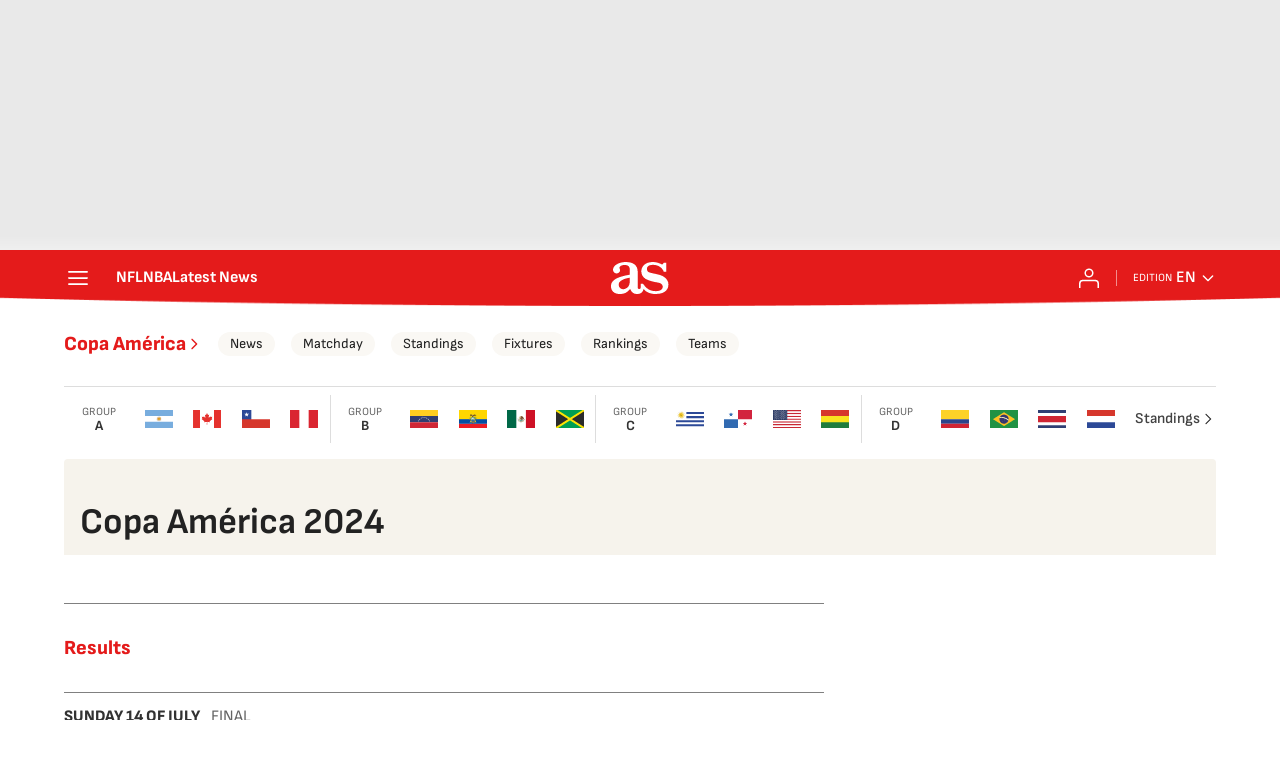

--- FILE ---
content_type: image/svg+xml
request_url: https://static.prisa.com/aside/resizer/resize/img/common/countries/crc.svg
body_size: 334
content:
<?xml version="1.0" encoding="UTF-8" standalone="no"?>
<svg
   xmlns:dc="http://purl.org/dc/elements/1.1/"
   xmlns:cc="http://creativecommons.org/ns#"
   xmlns:rdf="http://www.w3.org/1999/02/22-rdf-syntax-ns#"
   xmlns:svg="http://www.w3.org/2000/svg"
   xmlns="http://www.w3.org/2000/svg"
   viewBox="0 0 800 533.33331"
   height="533.33331"
   width="800"
   xml:space="preserve"
   version="1.1"
   id="svg2"><metadata
     id="metadata8"><rdf:RDF><cc:Work
         rdf:about=""><dc:format>image/svg+xml</dc:format><dc:type
           rdf:resource="http://purl.org/dc/dcmitype/StillImage" /></cc:Work></rdf:RDF></metadata><defs
     id="defs6" /><g
     transform="matrix(1.3333333,0,0,-1.3333333,0,533.33333)"
     id="g10"><path
       id="path12"
       style="fill:#303f74;fill-opacity:1;fill-rule:nonzero;stroke:none"
       d="M 0,0 600,0 600,400 0,400 0,0 Z" /><path
       id="path14"
       style="fill:#ffffff;fill-opacity:1;fill-rule:nonzero;stroke:none"
       d="m 0,66.666 600,0 0,266.667 -600,0 0,-266.667 z" /><path
       id="path16"
       style="fill:#d02533;fill-opacity:1;fill-rule:nonzero;stroke:none"
       d="m 0,133.334 600,0 0,133.333 -600,0 0,-133.333 z" /></g></svg>

--- FILE ---
content_type: application/x-javascript;charset=utf-8
request_url: https://smetrics.as.com/id?d_visid_ver=5.5.0&d_fieldgroup=A&mcorgid=2387401053DB208C0A490D4C%40AdobeOrg&mid=11080376268348703002258579124837601994&ts=1767841308032
body_size: -38
content:
{"mid":"11080376268348703002258579124837601994"}

--- FILE ---
content_type: image/svg+xml
request_url: https://static.prisa.com/aside/resizer/resize/img/common/countries/jam.svg
body_size: 334
content:
<?xml version="1.0" encoding="UTF-8" standalone="no"?>
<svg
   xmlns:dc="http://purl.org/dc/elements/1.1/"
   xmlns:cc="http://creativecommons.org/ns#"
   xmlns:rdf="http://www.w3.org/1999/02/22-rdf-syntax-ns#"
   xmlns:svg="http://www.w3.org/2000/svg"
   xmlns="http://www.w3.org/2000/svg"
   viewBox="0 0 800 533.33331"
   height="533.33331"
   width="800"
   xml:space="preserve"
   version="1.1"
   id="svg2"><metadata
     id="metadata8"><rdf:RDF><cc:Work
         rdf:about=""><dc:format>image/svg+xml</dc:format><dc:type
           rdf:resource="http://purl.org/dc/dcmitype/StillImage" /></cc:Work></rdf:RDF></metadata><defs
     id="defs6" /><g
     transform="matrix(1.3333333,0,0,-1.3333333,0,533.33333)"
     id="g10"><path
       id="path12"
       style="fill:#fbe204;fill-opacity:1;fill-rule:nonzero;stroke:none"
       d="M 0,0 600,0 600,400 0,400 0,0 Z" /><g
       transform="translate(0,31.4883)"
       id="g14"><path
         id="path16"
         style="fill:#2b2b2a;fill-opacity:1;fill-rule:nonzero;stroke:none"
         d="M 0,0 260.617,168.87 0,337.547 0,0 Z" /></g><g
       transform="translate(339.21,200.358)"
       id="g18"><path
         id="path20"
         style="fill:#2b2b2a;fill-opacity:1;fill-rule:nonzero;stroke:none"
         d="m 0,0 260.617,-168.87 0,337.547 L 0,0 Z" /></g><g
       transform="translate(33.4107,399.9996)"
       id="g22"><path
         id="path24"
         style="fill:#009e54;fill-opacity:1;fill-rule:nonzero;stroke:none"
         d="M 0,0 267.457,-172.901 535.839,0 0,0 Z" /></g><g
       transform="translate(33.4107)"
       id="g26"><path
         id="path28"
         style="fill:#009e54;fill-opacity:1;fill-rule:nonzero;stroke:none"
         d="M 0,0 535.839,0 267.457,172.902 0,0 Z" /></g></g></svg>

--- FILE ---
content_type: image/svg+xml
request_url: https://static.prisa.com/aside/resizer/resize/img/common/countries/ecu.svg
body_size: 47547
content:
<?xml version="1.0" encoding="utf-8"?>
<!DOCTYPE svg PUBLIC "-//W3C//DTD SVG 1.1//EN" "http://www.w3.org/Graphics/SVG/1.1/DTD/svg11.dtd">
<svg version="1.1"
	 id="svg2" xmlns:svg="http://www.w3.org/2000/svg" xmlns:rdf="http://www.w3.org/1999/02/22-rdf-syntax-ns#" xmlns:cc="http://creativecommons.org/ns#" xmlns:dc="http://purl.org/dc/elements/1.1/"
	 xmlns="http://www.w3.org/2000/svg" xmlns:xlink="http://www.w3.org/1999/xlink" x="0px" y="0px" width="800px" height="533.33px"
	 viewBox="0 0 800 533.33" enable-background="new 0 0 800 533.33" xml:space="preserve">
<rect x="0" y="0" fill="#FFD600" width="800" height="276.15"/>
<rect x="0" y="395.48" fill="#ED1C24" width="800" height="137.85"/>
<rect x="0" y="267" fill="#034EA2" width="800" height="133.05"/>
<g id="coa">
	<g id="supporters">
		<g id="flag1" transform="matrix(1.146366,0,0,1.1711652,33.17831,82.13841)">
			<path fill="#B1BABF" stroke="#000000" stroke-width="0.458" d="M238.42,233.6c-0.03,0.05-0.05,0.09-0.06,0.1
				c0,0-1.52,0.79-3.17,0.9c0,0-1.5,4.67-3.27,6.11c2.06-1.38,5.44-2.65,6.3-2.74c0.04-1.3,0.28-2.85,1.12-3.33l0.12-0.03l0,0
				C239.16,234.23,238.81,233.89,238.42,233.6L238.42,233.6z"/>
			<path fill="none" stroke="#000000" stroke-width="0.23" d="M232.78,239.93l6.08-5.8"/>
			<path fill="none" stroke="#000000" stroke-width="0.23" d="M238.22,237.9l-3.02-3.37"/>
			<path fill="#B1BABF" stroke="#000000" stroke-width="0.458" d="M249.78,221.92l1.78,2.1l-11.27,10.57h-0.7l-1.27-1.15l0.06-0.89
				L249.78,221.92z"/>
			<path fill="none" stroke="#000000" stroke-width="0.23" d="M239.4,233.64l11.02-10.19"/>
			<path fill="#B1BABF" stroke="#000000" stroke-width="0.458" d="M253.23,89.74l4.71,4.46l-1.21,0.51l-4.65-4.39L253.23,89.74"/>
			<path fill="#034EA2" stroke="#000000" stroke-width="0.458" d="M270.45,145.33l6.16,6.09l2.89-6.96l0.55-4.27
				c-0.43-12.23-0.21-24.26-0.21-24.26l1.81,1.58c-2.01-2.01-4.39-4.39-6.91-6.92l-4.07-4
				C270.67,106.59,270.59,132.32,270.45,145.33z"/>
			<path fill="#ED1C24" stroke="#000000" stroke-width="0.458" d="M280.05,140.18l6.11-18.16l-6.32-6.09
				C279.84,115.92,279.61,127.95,280.05,140.18z"/>
			<path fill="#FFDD00" stroke="#000000" stroke-width="0.458" d="M270.67,106.58l4.07,4c-7.41-7.42-16.07-16.11-20.47-20.57
				c-0.81-0.82-1,17.72-0.91,38.4l17.11,16.91C270.59,132.32,270.67,106.58,270.67,106.58L270.67,106.58z"/>
			<path fill="none" stroke="#000000" stroke-width="0.23" d="M284.35,120.18L251.5,87.13"/>
			<path fill="#B1BABF" stroke="#000000" stroke-width="0.344" d="M252.13,87.79c-0.06-0.03-0.11-0.06-0.12-0.08
				c0,0-0.93-1.92-1.03-4c0,0-5.65-1.97-7.36-4.23c1.64,2.62,3.11,6.88,3.2,7.95c1.59,0.08,3.46,0.41,4.03,1.47l0.03,0.15l0,0
				C251.34,88.71,251.76,88.28,252.13,87.79z"/>
			<path fill="#ED1C24" stroke="#000000" stroke-width="0.344" d="M256.55,92.99l-1.45-1.47c-0.11,0.33-0.28,0.9-0.55,1.9
				c-0.58,2.12-0.13,9.23-0.45,11.67c-0.32,2.44-0.9,5.78-0.96,7.22c0,0.03-0.01,0.06-0.01,0.09c-0.02,1.7,0.62,3.78,0.62,3.78
				s1.02,0.53,1.19,0.07c0.17-0.46,0.25-4,0.25-4.73c0-0.74,0.21-1.16,0.85-4.66c0.64-3.51,0.34-5.5,0.09-7.64
				C255.87,97.05,256.55,92.99,256.55,92.99L256.55,92.99z"/>
			<path fill="#034EA2" stroke="#000000" stroke-width="0.344" d="M253.84,89.96c0,0-1.59,4.35-1.53,7.69
				c0.06,3.34-0.45,7.96-0.51,8.65c-0.05,0.51-0.66,3.22-0.71,5.26c-0.02,0.72,0.16,0.64,0.33,1.07c0,0,1.1,0.69,1.72-0.25
				c0-0.03,0.01-0.06,0.01-0.09c0.06-1.43,0.64-4.77,0.96-7.21c0.32-2.44-0.13-9.55,0.45-11.67c0.27-1,0.44-1.57,0.55-1.9
				c0.12-0.37,0.16-0.44,0.16-0.44L253.84,89.96z"/>
			<path fill="#ED1C24" stroke="#000000" stroke-width="0.344" d="M258.15,89.22c-0.81,0.27-3.33,0.73-4.12,0.87
				c-0.15,0.03-0.24,0.04-0.24,0.04c3.61,0.07,5.06,2.24,5.06,2.24l1.22-1.48C261.17,89.09,259.11,88.9,258.15,89.22z"/>
			<path fill="#ED1C24" stroke="#000000" stroke-width="0.23" d="M253.8,90.13l0.1,0.19c0.42,0.77,2.19,3.69,4.21,2.63l0.75-0.58
				C258.86,92.37,257.41,90.2,253.8,90.13z"/>
			<path fill="#034EA2" stroke="#000000" stroke-width="0.344" d="M254.1,90.13c0,0,3.56-1.98,4.06-1.96
				c0.5,0.02,0.56,0.84,0.68,1.32s-0.01,1.06-1.77,1.01C255.3,90.45,255.82,90.26,254.1,90.13z"/>
			<path fill="#034EA2" stroke="#000000" stroke-width="0.344" d="M259.7,87.85c-0.53-2.45-3.03-1.93-3.03-1.93
				c-2.46,0.41-2.77,3.4-2.81,4.19c-0.01,0.12-0.01,0.19-0.01,0.19c5.81-4.94,5,0.12,5,0.12C259.44,89.38,259.7,87.85,259.7,87.85z"
				/>
			<path fill="none" stroke="#000000" stroke-width="0.23" d="M243.92,79.96l7.64,8.51"/>
			<path fill="none" stroke="#000000" stroke-width="0.23" d="M246.81,87.45l4.2-3.73"/>
			<path fill="#B1BABF" stroke="#000000" stroke-width="0.344" d="M253.83,82.06c-0.05-0.08-0.13-0.17-0.24-0.26
				c0.27,1.59,0.11,3.23-0.55,4.7c-0.22,0.49-0.49,0.95-0.8,1.35c-0.37,0.49-0.8,0.93-1.27,1.29c-1.92,1.47-4.57,1.81-7.09,0.8
				c0.05,0.03,0.09,0.06,0.13,0.09c0.21,0.14,0.43,0.27,0.65,0.4c3.99,2.25,8.44,1.4,9.93-1.91
				C255.48,86.56,255.11,84.16,253.83,82.06z"/>
			<ellipse fill="#E8B909" stroke="#000000" stroke-width="0.458" cx="252.15" cy="111.92" rx="1.33" ry="1.36"/>
			<path fill="#E8B909" stroke="#000000" stroke-width="0.458" d="M253.6,118.66c-1.65-0.06-2.56-0.16-3.63-0.22
				c0.14-2.27,0.33-5.42,2.14-5.31C253.91,113.24,253.74,116.39,253.6,118.66z"/>
			<path fill="none" stroke="#000000" stroke-width="0.458" d="M251.49,115.05c0,0-0.31,3.24-0.34,3.43"/>
			<path fill="none" stroke="#000000" stroke-width="0.458" d="M252.39,115.08c0,0,0.04,2.46-0.15,3.48"/>
			<ellipse fill="#E8B909" stroke="#000000" stroke-width="0.458" cx="254.19" cy="115.2" rx="1.33" ry="1.36"/>
			<path fill="#E8B909" stroke="#000000" stroke-width="0.458" d="M256.05,121.84c-1.65,0.04-2.56,0-3.63,0c0-2.27,0-5.43,1.82-5.43
				C256.03,116.41,256.05,119.57,256.05,121.84z"/>
			<path fill="none" stroke="#000000" stroke-width="0.458" d="M253.73,118.36c0,0-0.11,3.26-0.13,3.45"/>
			<path fill="none" stroke="#000000" stroke-width="0.458" d="M254.63,118.34c0,0,0.19,2.45,0.06,3.48"/>
		</g>
		<g id="flag1.1" transform="matrix(1.146366,0,0,1.1711652,33.17831,82.13841)">
			<path fill="#B1BABF" stroke="#000000" stroke-width="0.458" d="M401.09,233.6c0.02,0.05,0.05,0.09,0.06,0.1
				c0,0,1.51,0.79,3.17,0.9c0,0,1.5,4.67,3.27,6.11c-2.07-1.38-5.45-2.65-6.3-2.74c-0.04-1.3-0.28-2.85-1.12-3.33l-0.12-0.03l0,0
				C400.35,234.23,400.7,233.89,401.09,233.6L401.09,233.6z"/>
			<path fill="none" stroke="#000000" stroke-width="0.23" d="M406.73,239.93l-6.08-5.8"/>
			<path fill="none" stroke="#000000" stroke-width="0.23" d="M401.29,237.9l3.02-3.37"/>
			<path fill="#B1BABF" stroke="#000000" stroke-width="0.458" d="M389.72,221.92l-1.78,2.1l11.27,10.57h0.7l1.27-1.15l-0.06-0.89
				L389.72,221.92z"/>
			<path fill="none" stroke="#000000" stroke-width="0.23" d="M400.1,233.64l-11.02-10.19"/>
			<path fill="#B1BABF" stroke="#000000" stroke-width="0.458" d="M386.27,89.74l-4.71,4.46l1.21,0.51l4.65-4.39L386.27,89.74"/>
			<path fill="#034EA2" stroke="#000000" stroke-width="0.458" d="M369.05,145.33l-6.16,6.09l-2.89-6.96l-0.55-4.27
				c0.43-12.23,0.21-24.26,0.21-24.26l-1.81,1.58c2.01-2.01,4.39-4.39,6.91-6.92l4.07-4C368.84,106.59,368.92,132.32,369.05,145.33z
				"/>
			<path fill="#ED1C24" stroke="#000000" stroke-width="0.458" d="M359.46,140.18l-6.11-18.16l6.32-6.09
				C359.67,115.92,359.89,127.95,359.46,140.18L359.46,140.18z"/>
			<path fill="#FFDD00" stroke="#000000" stroke-width="0.458" d="M368.83,106.58l-4.07,4c7.41-7.42,16.07-16.11,20.47-20.57
				c0.81-0.82,1,17.72,0.91,38.4l-17.1,16.91C368.91,132.32,368.83,106.58,368.83,106.58L368.83,106.58z"/>
			<path fill="none" stroke="#000000" stroke-width="0.23" d="M355.16,120.18l32.85-33.05"/>
			<path fill="#B1BABF" stroke="#000000" stroke-width="0.344" d="M387.38,87.79c0.06-0.03,0.11-0.06,0.12-0.08
				c0,0,0.93-1.92,1.03-4c0,0,5.65-1.97,7.36-4.23c-1.64,2.62-3.11,6.88-3.2,7.95c-1.59,0.08-3.46,0.41-4.03,1.47l-0.03,0.15l0,0
				C388.17,88.71,387.74,88.28,387.38,87.79z"/>
			<path fill="#ED1C24" stroke="#000000" stroke-width="0.344" d="M382.95,92.99l1.45-1.47c0.11,0.33,0.28,0.9,0.55,1.9
				c0.58,2.12,0.13,9.23,0.45,11.67c0.32,2.44,0.9,5.78,0.96,7.22c0,0.03,0.01,0.06,0.01,0.09c0.02,1.7-0.62,3.78-0.62,3.78
				s-1.02,0.53-1.19,0.07c-0.17-0.46-0.25-4-0.25-4.73c0-0.74-0.21-1.16-0.85-4.66c-0.64-3.51-0.34-5.5-0.09-7.64
				C383.63,97.05,382.95,92.99,382.95,92.99L382.95,92.99z"/>
			<path fill="#034EA2" stroke="#000000" stroke-width="0.344" d="M385.67,89.96c0,0,1.59,4.35,1.53,7.69
				c-0.06,3.34,0.45,7.96,0.51,8.65c0.05,0.51,0.65,3.22,0.71,5.26c0.02,0.72-0.16,0.64-0.33,1.07c0,0-1.1,0.69-1.73-0.25
				c0-0.03-0.01-0.06-0.01-0.09c-0.06-1.43-0.64-4.77-0.96-7.21c-0.32-2.44,0.13-9.55-0.45-11.67c-0.27-1-0.44-1.57-0.55-1.9
				c-0.12-0.37-0.16-0.44-0.16-0.44L385.67,89.96L385.67,89.96z"/>
			<path fill="#ED1C24" stroke="#000000" stroke-width="0.344" d="M381.36,89.22c0.81,0.27,3.33,0.73,4.12,0.87
				c0.15,0.03,0.24,0.04,0.24,0.04c-3.61,0.07-5.06,2.24-5.06,2.24l-1.22-1.48C378.34,89.09,380.39,88.9,381.36,89.22z"/>
			<path fill="#ED1C24" stroke="#000000" stroke-width="0.23" d="M385.71,90.13l-0.1,0.19c-0.43,0.77-2.19,3.69-4.21,2.63
				l-0.75-0.58C380.65,92.37,382.09,90.2,385.71,90.13z"/>
			<path fill="#034EA2" stroke="#000000" stroke-width="0.344" d="M385.41,90.13c0,0-3.56-1.98-4.06-1.96s-0.56,0.84-0.68,1.32
				c-0.12,0.48,0.01,1.06,1.77,1.01C384.2,90.45,383.69,90.26,385.41,90.13z"/>
			<path fill="#034EA2" stroke="#000000" stroke-width="0.344" d="M379.8,87.85c0.53-2.45,3.04-1.93,3.04-1.93
				c2.46,0.41,2.77,3.4,2.81,4.19c0,0.12,0,0.19,0,0.19c-5.81-4.94-5,0.12-5,0.12C380.07,89.38,379.8,87.85,379.8,87.85z"/>
			<path fill="none" stroke="#000000" stroke-width="0.23" d="M395.59,79.96l-7.64,8.51"/>
			<path fill="none" stroke="#000000" stroke-width="0.23" d="M392.7,87.45l-4.21-3.73"/>
			<path fill="#B1BABF" stroke="#000000" stroke-width="0.344" d="M385.68,82.06c0.05-0.08,0.13-0.17,0.24-0.26
				c-0.27,1.59-0.11,3.23,0.55,4.7c0.22,0.49,0.49,0.95,0.8,1.35c0.37,0.49,0.8,0.93,1.27,1.29c1.92,1.47,4.57,1.81,7.09,0.8
				c-0.04,0.03-0.09,0.06-0.13,0.09c-0.21,0.14-0.43,0.27-0.65,0.4c-3.99,2.25-8.44,1.4-9.93-1.91
				C384.03,86.56,384.39,84.16,385.68,82.06L385.68,82.06z"/>
			<ellipse fill="#E8B909" stroke="#000000" stroke-width="0.458" cx="387.36" cy="111.92" rx="1.33" ry="1.36"/>
			<path fill="#E8B909" stroke="#000000" stroke-width="0.458" d="M385.91,118.66c1.65-0.06,2.56-0.16,3.63-0.22
				c-0.14-2.27-0.33-5.42-2.14-5.31C385.6,113.24,385.77,116.39,385.91,118.66z"/>
			<path fill="none" stroke="#000000" stroke-width="0.458" d="M388.02,115.05c0,0,0.31,3.24,0.34,3.43"/>
			<path fill="none" stroke="#000000" stroke-width="0.458" d="M387.12,115.08c0,0-0.04,2.46,0.16,3.48"/>
			<ellipse fill="#E8B909" stroke="#000000" stroke-width="0.458" cx="385.31" cy="115.2" rx="1.33" ry="1.36"/>
			<path fill="#E8B909" stroke="#000000" stroke-width="0.458" d="M383.46,121.84c1.65,0.04,2.56,0,3.63,0c0-2.27,0-5.43-1.82-5.43
				C383.47,116.41,383.46,119.57,383.46,121.84z"/>
			<path fill="none" stroke="#000000" stroke-width="0.458" d="M385.78,118.36c0,0,0.11,3.26,0.13,3.45"/>
			<path fill="none" stroke="#000000" stroke-width="0.458" d="M384.88,118.34c0,0-0.19,2.45-0.06,3.48"/>
		</g>
		<g id="laurel" transform="matrix(1.146366,0,0,1.1711652,33.17831,82.13841)">
			<path fill="none" stroke="#000000" stroke-width="0.344" d="M281.52,111.74c-2.19,0.65-3.86,1.72-6.23,2.02"/>
			<path fill="#39B54A" stroke="#000000" stroke-width="0.344" d="M271.2,115.69c0,0-0.22-4.5-0.04-5c0.18-0.49,4.1-3.55,2.91-11.2
				c0,0-0.77-2.57-0.37-3.2c0,0-3.4,6.47-3.68,8.41c-0.28,1.93,0.2,5.09,0.39,5.85c0.19,0.77,0.49,2.84,0.49,2.84"/>
			<path fill="none" stroke="#000000" stroke-width="0.344" d="M273.42,98.32c0,0.93-0.32,1.88-0.47,2.79
				c-0.15,0.9-0.28,1.74-0.59,2.6c-0.4,1.1-0.93,2.24-1.14,3.38c-0.17,0.95-0.17,1.93-0.2,2.9"/>
			<path fill="none" stroke="#000000" stroke-width="0.344" d="M270.84,110.74c-0.06-0.84,0.98-1.94,1.65-2.52"/>
			<path fill="none" stroke="#000000" stroke-width="0.344" d="M271.17,107.32c0.24-0.6-0.53-1.85-0.61-2.52"/>
			<path fill="none" stroke="#000000" stroke-width="0.344" d="M271.11,108.31c-0.03-1.47,1.77-1.87,1.84-3.2"/>
			<path fill="none" stroke="#000000" stroke-width="0.344" d="M271.78,105.11c-0.16-0.7-1.3-1.26-0.95-2.07"/>
			<path fill="none" stroke="#000000" stroke-width="0.344" d="M272.31,103.76c0.14-0.45,0.51-0.89,0.78-1.3
				c0.25-0.37,0.74-0.64,0.91-1.03"/>
			<path fill="none" stroke="#000000" stroke-width="0.344" d="M272.69,102.19c0.03-0.93-0.27-1.67-0.24-2.56"/>
			<path fill="#39B54A" stroke="#000000" stroke-width="0.344" d="M275.18,110.53c0.01-1.65,0.23-2.58,1.56-3.6
				c1.16-0.89,2.69-1.31,3.18-2.76c-0.27,0.5-0.16,1.14-0.28,1.7c-0.14,0.64-0.4,1.35-0.69,1.96c-0.44,0.91-1.04,1.86-1.65,2.64"/>
			<path fill="#39B54A" stroke="#000000" stroke-width="0.344" d="M269.36,115.78c0.9-2.08,2.37-3.77,4.49-4.7
				c1.61-0.71,3.35-0.96,5.08-1.05c1.06-0.06,2.04-0.07,3.07-0.41c0.74-0.25,2.04-0.58,2.51-1.22c-2.96,1.66-4.67,4.93-7.89,6.25
				c-2.53,1.04-5.89,0.53-8.12,2.25"/>
			<path fill="none" stroke="#000000" stroke-width="0.344" d="M269.57,115.99c1.6-1.65,3.61-2.77,5.83-3.39
				c1.73-0.48,3.69-1.06,5.24-2"/>
			<path fill="none" stroke="#000000" stroke-width="0.344" d="M275.46,112.8c0.51,0.26,1.66,0.81,2.27,0.71"/>
			<path fill="none" stroke="#000000" stroke-width="0.344" d="M277.59,112.01c0.53,0,1.41,0.42,1.85,0.21"/>
			<path fill="none" stroke="#000000" stroke-width="0.344" d="M275.88,112.45c-0.61-1.07,0.92-1.14,1.28-1.77"/>
			<path fill="#39B54A" stroke="#000000" stroke-width="0.344" d="M285.32,104.29c0.55-0.64,0.36-2.45,0.65-3.32
				c0.38-1.13,1.25-1.93,1.75-2.97c-0.46,1.03-0.05,2.43-0.41,3.52c-0.41,1.21-1.38,2.25-2.06,3.34"/>
			<path fill="none" stroke="#000000" stroke-width="0.344" d="M286.17,102.87c-0.12-1.02,0.71-1.85,0.92-2.77"/>
			<path fill="#39B54A" stroke="#000000" stroke-width="0.344" d="M267.82,138.76c1.23,1.86,2.69,4.83,1.03,6.9
				c-0.36-0.53-0.4-1.57-0.97-1.93c-0.41-0.27-1.17-0.15-1.67-0.36c-1.33-0.57-1.07-2-1.96-2.71l-0.21-0.52l3.49-1.72L267.82,138.76
				z"/>
			<path fill="none" stroke="#000000" stroke-width="0.344" d="M266.24,140.25c1.56,1.16,2.63,3.06,2.48,5.04"/>
			<path fill="none" stroke="#000000" stroke-width="0.344" d="M266.03,140.18c0.45,1.07,0.06,1.87,0.16,2.89
				c0.04-0.06,0.08-0.14,0.13-0.2"/>
			<path fill="none" stroke="#000000" stroke-width="0.344" d="M266.66,140.46c1.01,0.75,1.72,1.31,2.41,2.34"/>
			<path fill="#39B54A" stroke="#000000" stroke-width="0.344" d="M262.26,133.37c0.56-0.68,0.72-1.89,1.21-2.7
				c0.61-1,1.65-2,2.76-2.39c1.36-0.48,2.66-0.74,4.1-0.8c1.35-0.06,2.92,0.53,4.07,0.42c-2.36,0.87-5.27,0.97-7.45,2.32
				c-1.42,0.88-2.85,2.36-3.98,3.59c-0.94,1.02-1.18,2.16-1.7,3.39"/>
			<path fill="none" stroke="#000000" stroke-width="0.344" d="M262.34,134.22c0.58-1.41,1.77-3.18,2.99-4.12
				c1.23-0.93,2.83-1.5,4.38-1.42"/>
			<path fill="none" stroke="#000000" stroke-width="0.344" d="M263.33,132.38c0.8-0.55,1.87-1.08,2.55-1.77"/>
			<path fill="#39B54A" stroke="#000000" stroke-width="0.344" d="M267.94,128.89c0.75-0.84,1.8-0.77,2.77-0.91"/>
			<path fill="#39B54A" stroke="#000000" stroke-width="0.344" d="M261.34,138.34c0.31-0.42,0.47-0.96,0.72-1.43
				c0.34-0.66,0.81-1.22,1.26-1.82c0.91-1.21,1.78-2.3,2.9-3.35c0.95-0.89,2.25-1.6,3.55-1.9c1.22-0.28,3.39,0.02,4.3-0.91
				c-0.68,0.82-0.98,1.82-1.78,2.61c-1.15,1.15-2.35,2.43-3.81,3.23c-1.11,0.61-2.56,1.29-3.77,1.56c-1.07,0.24-2.91,0.24-3.52,1.35
				c0.05,0.03,0.1,0.08,0.13,0.13c0.19-0.13,0.4-0.29,0.57-0.47"/>
			<path fill="none" stroke="#000000" stroke-width="0.344" d="M262.05,136.92c0.63-0.21,1.2-1.1,1.68-1.56
				c0.7-0.66,1.45-1.18,2.27-1.7c1.05-0.66,2.05-1.25,3.19-1.72c0.91-0.38,1.79-0.72,2.57-1.33"/>
			<path fill="none" stroke="#000000" stroke-width="0.344" d="M265.45,134.01c0.75-0.24,1.49-0.58,2.27-0.71
				c0.43-0.07,0.96,0.02,1.35-0.21"/>
			<path fill="none" stroke="#000000" stroke-width="0.344" d="M266.59,133.23c0.56-0.82,1.49-1.51,1.84-2.41"/>
			<path fill="#39B54A" stroke="#000000" stroke-width="0.344" d="M278.65,109.96c0.97-1.32,2.12-2.27,3.43-3.3
				c0.87-0.69,1.54-1.62,2.59-2.04c2.79-1.14,5.86,1.06,8.72,1.01c-1.24,0.53-2.33,1.31-3.67,1.65c-1.33,0.34-2.65,0.53-4.04,0.55
				c-2.45,0.03-5.69,0.06-7.1,2.48"/>
			<path fill="none" stroke="#000000" stroke-width="0.344" d="M280.28,108.55c1.61-0.4,3.2-1.42,4.77-2.04
				c1.58-0.62,3.32-0.29,4.88-0.8"/>
			<path fill="none" stroke="#000000" stroke-width="0.344" d="M285,106.56c1.03-0.38,2.5,0.42,3.62,0.42"/>
			<path fill="none" stroke="#000000" stroke-width="0.344" d="M283.48,107.2c0.51-0.42,1.03-0.89,1.58-1.27
				c0.41-0.29,0.99-0.56,1.12-1.07"/>
			<path fill="#39B54A" stroke="#000000" stroke-width="0.344" d="M267.46,124.49c1.17-0.23,1.57-2.24,1.89-3.12
				c0.43-1.21,0.79-2.9,1.55-3.94c0.5-0.68,1.46-1.2,2.15-1.7c0.89-0.64,1.32-0.87,2.36-1.03c1.4-0.21,2.89-0.35,4.31-0.36
				c1.28-0.01,2.74,0.2,3.93-0.4c-1.3,0.43-2.61,1.53-3.4,2.56c-1.24,1.62-2.03,3.11-3.88,4.28c-1.65,1.05-3.69,1.54-5.57,2.11
				c-1.07,0.32-2.84,0.71-3.11,1.93"/>
			<path fill="none" stroke="#000000" stroke-width="0.344" d="M269.14,123.02c2.03-2.05,2.87-5,5.96-5.82
				c1.89-0.5,4.83-0.76,6.1-2.41"/>
			<path fill="none" stroke="#000000" stroke-width="0.344" d="M270.75,121.11c0.66-0.63,1.49-0.99,2.4-0.99s1.87,0.23,2.71-0.21"/>
			<path fill="none" stroke="#000000" stroke-width="0.344" d="M275.32,117.34c0.56-0.21,1.12,0.14,1.69,0.15
				c0.58,0,1.04-0.33,1.58-0.43"/>
			<path fill="none" stroke="#000000" stroke-width="0.344" d="M273.47,117.91c0.26-1.11,0.84-1.57,1.42-2.48"/>
			<path fill="#39B54A" stroke="#000000" stroke-width="0.344" d="M265.74,127.6c0.9-0.06,1.31-1.17,1.59-1.65
				c0.38-0.66,0.74-1.6,1.37-2.14c0.41-0.35,1.17-0.59,1.72-0.83c0.71-0.3,1.05-0.41,1.85-0.43c1.08-0.03,2.22-0.01,3.3,0.07
				c0.98,0.07,2.08,0.29,3.02,0.02c-1.02,0.16-2.06,0.7-2.71,1.24c-1.02,0.84-1.7,1.64-3.16,2.18c-1.31,0.49-2.89,0.64-4.34,0.84
				c-0.83,0.12-2.2,0.22-2.46,0.9"/>
			<path fill="none" stroke="#000000" stroke-width="0.344" d="M267.09,126.87c1.64-1.03,2.42-2.66,4.82-2.92
				c1.46-0.16,3.72-0.13,4.76-0.98"/>
			<path fill="none" stroke="#000000" stroke-width="0.344" d="M268.76,125.79c0.53-0.32,1.18-0.47,1.87-0.41
				c0.69,0.06,1.42,0.25,2.08,0.05"/>
			<path fill="none" stroke="#000000" stroke-width="0.344" d="M272.07,124.03c0.43-0.08,0.85,0.15,1.28,0.19
				c0.44,0.04,0.81-0.12,1.22-0.14"/>
			<path fill="none" stroke="#000000" stroke-width="0.344" d="M270.63,124.24c0.25-0.61,0.71-0.84,1.2-1.32"/>
			<path fill="#39B54A" stroke="#000000" stroke-width="0.344" d="M260.15,140.07c0,0-7.47-7.95-3.44-17.8c0,0,0.12,2.73,0.36,3.08
				c0.24,0.36,4.39,6.58,3.8,11.98c-0.59,5.4-0.3,3.2-0.3,3.2L260.15,140.07z"/>
			<path fill="none" stroke="#000000" stroke-width="0.344" d="M260.15,139.41c0,0-0.95-6.29-2.14-8.01
				c-1.19-1.72-1.36-5.34-1.25-5.99"/>
			<path fill="none" stroke="#000000" stroke-width="0.344" d="M258.01,130.7c0.32-0.4,0.67-0.84,0.71-1.36"/>
			<path fill="none" stroke="#000000" stroke-width="0.344" d="M259.08,133.36c0.33-0.44,0.39-1.02,0.53-1.48"/>
			<path fill="none" stroke="#000000" stroke-width="0.344" d="M258.96,134.61c-0.39-0.49-1.83-0.58-1.9-1.13"/>
			<path fill="none" stroke="#000000" stroke-width="0.344" d="M257.78,131.65c-0.29-0.6-1.75-0.75-1.78-1.48"/>
			<path fill="none" stroke="#000000" stroke-width="0.344" d="M256.7,128.15c-0.56-0.42-0.68-0.78-0.89-1.42"/>
			<path fill="none" stroke="#000000" stroke-width="0.344" d="M259.55,136.92c-0.57-0.64-1.2-0.86-1.84-1.24"/>
			<path fill="none" stroke="#000000" stroke-width="0.344" d="M259.61,135.56c0.11-0.56,0.68-1.11,0.65-1.66"/>
			<path fill="#39B54A" stroke="#000000" stroke-width="0.344" d="M272.79,107.82c0,0,1.8-4.08,2.18-4.43
				c0.38-0.35,5.27-1.24,7.59-8.55c0,0,0.44-2.62,1.08-3c0,0-5.93,4.15-7.04,5.73c-1.11,1.58-2.07,4.58-2.24,5.35
				c-0.17,0.76-0.81,2.73-0.81,2.73"/>
			<path fill="none" stroke="#000000" stroke-width="0.344" d="M282.48,93.5c-0.41,0.82-1.12,1.52-1.66,2.25
				c-0.54,0.72-1.02,1.41-1.68,2.02c-0.85,0.79-1.83,1.55-2.52,2.46c-0.6,0.8-1.04,1.7-1.52,2.58"/>
			<path fill="none" stroke="#000000" stroke-width="0.344" d="M274.65,103.28c0.32-0.77,1.75-1.26,2.6-1.47"/>
			<path fill="none" stroke="#000000" stroke-width="0.344" d="M276.47,100.41c0.49-0.42,0.35-1.88,0.56-2.51"/>
			<path fill="none" stroke="#000000" stroke-width="0.344" d="M276.2,100.77c0.45-1.3,3.08-0.18,3.62-1.29"/>
			<path fill="none" stroke="#000000" stroke-width="0.344" d="M278,98.75c0.17-0.69-0.61-1.71,0.06-2.27"/>
			<path fill="none" stroke="#000000" stroke-width="0.344" d="M279.08,97.8c0.33-0.33,0.86-0.55,1.28-0.79
				c0.39-0.21,0.95-0.23,1.28-0.49"/>
			<path fill="none" stroke="#000000" stroke-width="0.344" d="M280.11,96.58c0.44-0.8,0.5-1.6,0.92-2.37"/>
			<path fill="#39B54A" stroke="#000000" stroke-width="0.344" d="M263.21,110.5c0,0,0.28-2.53,0.16-2.81
				c-0.12-0.28-2.94-2-1.87-6.31c0,0,0.64-1.44,0.36-1.8c0,0,2.34,3.65,2.5,4.73c0.16,1.09-0.28,2.86-0.44,3.29
				c-0.16,0.43-0.44,1.59-0.44,1.59"/>
			<path fill="none" stroke="#000000" stroke-width="0.344" d="M262.05,100.8c-0.03,0.52,0.19,1.06,0.28,1.57
				c0.09,0.51,0.16,0.98,0.37,1.46c0.26,0.62,0.63,1.26,0.75,1.9c0.11,0.56,0.07,1.13,0.07,1.7"/>
			<path fill="none" stroke="#000000" stroke-width="0.344" d="M263.64,107.79c0.06-0.47-0.68-1.09-1.15-1.42"/>
			<path fill="none" stroke="#000000" stroke-width="0.344" d="M263.48,105.86c-0.16-0.34,0.44-1.04,0.52-1.42"/>
			<path fill="none" stroke="#000000" stroke-width="0.344" d="M263.52,106.12c0.17-0.78-1.91-0.9-1.86-1.6"/>
			<path fill="none" stroke="#000000" stroke-width="0.344" d="M263.08,104.62c0.13-0.4,0.99-0.71,0.75-1.16"/>
			<path fill="none" stroke="#000000" stroke-width="0.344" d="M262.73,103.86c-0.09-0.25-0.35-0.5-0.54-0.73
				c-0.17-0.21-0.53-0.36-0.65-0.58"/>
			<path fill="none" stroke="#000000" stroke-width="0.344" d="M262.49,102.97c0-0.52,0.24-0.94,0.24-1.44"/>
			<path fill="#39B54A" stroke="#000000" stroke-width="0.344" d="M262.94,121.73c0,0,0.28-5.21,0.5-5.76
				c0.22-0.55,4.3-3.59,4-12.55c0,0-0.46-3.05-0.01-3.73c0,0-3.94,7.05-4.42,9.24c-0.48,2.2-0.36,5.88-0.27,6.79
				c0.1,0.9,0.16,3.33,0.16,3.33"/>
			<path fill="none" stroke="#000000" stroke-width="0.344" d="M266.94,102c-0.1,1.07-0.51,2.13-0.76,3.16
				c-0.24,1.02-0.45,1.97-0.84,2.92c-0.5,1.22-1.13,2.47-1.45,3.75c-0.28,1.12-0.37,2.3-0.52,3.46"/>
			<path fill="none" stroke="#000000" stroke-width="0.344" d="M263.13,115.98c0.04-0.97,1.15-2.12,1.84-2.7"/>
			<path fill="none" stroke="#000000" stroke-width="0.344" d="M263.82,112.09c0.3-0.67-0.3-2.2-0.31-2.98"/>
			<path fill="none" stroke="#000000" stroke-width="0.344" d="M263.83,112.67c-0.02-1.61,2.69-1.51,2.81-2.94"/>
			<path fill="none" stroke="#000000" stroke-width="0.344" d="M264.64,109.62c-0.07-0.83-1.1-1.61-0.68-2.5"/>
			<path fill="none" stroke="#000000" stroke-width="0.344" d="M265.3,108.13c0.19-0.5,0.59-0.97,0.89-1.41
				c0.28-0.4,0.77-0.66,0.98-1.08"/>
			<path fill="none" stroke="#000000" stroke-width="0.344" d="M265.83,106.36c0.13-1.06-0.07-1.96,0.06-2.98"/>
			<path fill="#39B54A" stroke="#000000" stroke-width="0.344" d="M262.66,116.25c0,0-1.48-2.49-1.96-3.86
				c-0.47-1.36-1.31-2.67-1.6-2.91c-0.3-0.24,3.26,1.84,3.5,2.43"/>
			<path fill="none" stroke="#000000" stroke-width="0.344" d="M262.6,113.99c-0.5-1.17-1.17-2.72-2.37-3.32"/>
			<path fill="none" stroke="#000000" stroke-width="0.344" d="M262.18,113.81c-0.12-0.53-0.7-0.9-1.07-1.19"/>
			<path fill="none" stroke="#000000" stroke-width="0.344" d="M262.07,112.86c-0.15-0.47-0.23-1.02-0.36-1.48"/>
			<path fill="#39B54A" stroke="#000000" stroke-width="0.344" d="M262.89,124.43c0,0,0.42-5.4,2.85-6.82c0,0,2.37-1.19,3.38-2.14
				c0,0,1.42-1.96,0.53-0.71c-0.89,1.25-1.48,8.19-1.54,8.6c-0.06,0.42-0.95,3.08-2.61,5.1c-1.66,2.02-2.43,3.26-2.79,3.98
				c-0.36,0.71-0.65,2.61-0.65,2.61"/>
			<path fill="none" stroke="#000000" stroke-width="0.344" d="M262.66,130.6c0.9-0.74,1.08-1.93,1.48-2.98
				c0.45-1.16,0.97-2.26,1.14-3.49c0.18-1.26,0.5-2.37,1.01-3.54c0.53-1.2,1.5-2.09,2.12-3.16"/>
			<path fill="none" stroke="#000000" stroke-width="0.344" d="M265.32,124.65c0.77-1.07,1.64-1.1,2.62-1.77"/>
			<path fill="none" stroke="#000000" stroke-width="0.344" d="M264.12,127.86c0.55-0.84,1.72-0.68,2.13-1.7"/>
			<path fill="none" stroke="#000000" stroke-width="0.344" d="M264.54,125.5c0.32-1.15-0.69-1.79-0.92-2.84"/>
			<path fill="none" stroke="#000000" stroke-width="0.344" d="M265.7,122.18c-0.56-1.34-0.49-2.28,0-3.48"/>
			<path fill="none" stroke="#000000" stroke-width="0.344" d="M263.19,121.17c0.07-1.37,0.57-3.1,1.13-4.33
				c0.34-0.75,0.85-1.47,1.26-2.18c0.28-0.5,0.64-1.21,1.15-1.51"/>
			<path fill="#FFDF4F" stroke="#000000" stroke-width="0.23" d="M266.73,112.94c-0.05,0.27,0.33,0.43,0.63,0.27
				c0.02-0.07,0.01-0.13,0.02-0.19c0.36,0.11,1.2,0.11,0.72-0.43c0.34-0.06,0.88-0.37,0.41-0.65c0.27-0.27,0.29-0.74-0.01-0.98
				c-0.05,0.03-0.1,0.09-0.15,0.12c-0.02-0.32-0.3-0.46-0.62-0.39c-0.01,0.06,0.01,0.12-0.01,0.18c-0.22-0.15-0.48-0.17-0.7-0.03
				c0.02,0.04,0.09,0.08,0.11,0.13c-0.2-0.04-0.29,0.07-0.46,0.08c0.03,0.06,0.04,0.22,0.07,0.28c0.05,0,0.05-0.01,0-0.01
				c-0.22,0.08-0.37,0.24-0.42,0.49c0.08,0.02,0.17,0.08,0.26,0.1c-0.42,0.12-0.41,0.48-0.04,0.63c0.05,0,0.06,0,0-0.01
				c-0.42,0.38,0.31,0.47,0.56,0.15"/>
			<path fill="#DE2126" d="M267.2,111.6c0.24,0.14,0.11,0.55,0.58,0.59c0.09-0.24,0.16-0.31,0.22-0.56c-0.14,0-0.69,0.08-0.38,0.18"
				/>
			<path fill="#FFDF4F" stroke="#000000" stroke-width="0.23" d="M267.39,116.21c-0.05,0.27,0.33,0.43,0.63,0.27
				c0.02-0.07,0.01-0.13,0.02-0.19c0.36,0.11,1.19,0.11,0.72-0.43c0.34-0.06,0.88-0.37,0.41-0.65c0.27-0.26,0.29-0.74-0.01-0.98
				c-0.05,0.03-0.1,0.09-0.14,0.12c-0.02-0.32-0.3-0.46-0.63-0.39c-0.01,0.06,0.01,0.12,0,0.18c-0.22-0.15-0.48-0.17-0.7-0.03
				c0.02,0.04,0.09,0.08,0.11,0.13c-0.2-0.04-0.29,0.07-0.46,0.08c0.03,0.06,0.03,0.22,0.06,0.28c0.05,0,0.06-0.01,0-0.01
				c-0.22,0.08-0.37,0.24-0.43,0.49c0.08,0.02,0.17,0.08,0.26,0.1c-0.42,0.12-0.41,0.48-0.04,0.63c0.05,0,0.06,0,0-0.01
				c-0.41,0.38,0.31,0.47,0.56,0.15"/>
			<path fill="#DE2126" d="M267.88,114.84c0.21,0.15,0.1,0.57,0.52,0.6c0.08-0.25,0.15-0.32,0.19-0.57c-0.12,0-0.62,0.08-0.34,0.18"
				/>
			<path fill="none" stroke="#000000" stroke-width="0.344" d="M267.02,115.71c-2.58,1.49-4.75,4.16-4.11,7.31"/>
			<path fill="#39B54A" stroke="#000000" stroke-width="0.344" d="M272.55,108.9c2.07-1.02,2.62-3.38,4.56-4.52
				c1.26-0.74,2.75-0.95,4.16-1.22c1-0.19,2.35-0.37,2.95-1.32c-0.89,1.08-1.93,1.92-2.93,2.87c-1.05,1-1.94,1.85-3.4,2.27
				c-1.1,0.32-2.26,0.2-3.35,0.58c-0.9,0.31-1.43,1.05-2.2,1.61L272.55,108.9L272.55,108.9z"/>
			<path fill="none" stroke="#000000" stroke-width="0.344" d="M274.61,107.41c1.05-0.65,1.73-1.7,2.89-2.18
				c1.28-0.53,2.73-0.65,3.99-1.22"/>
			<path fill="none" stroke="#000000" stroke-width="0.344" d="M276.17,106.11c0.93-0.54,2.26,0,3.12-0.64"/>
			<path fill="none" stroke="#000000" stroke-width="0.344" d="M277.66,105.14c0.47-0.4,1.05-0.74,1.49-1.14"/>
			<path fill="none" stroke="#000000" stroke-width="0.344" d="M273.05,114.01c-1.17,0.56-3.58,0.94-4.04,2.41"/>
			<path fill="#FFDF4F" stroke="#000000" stroke-width="0.23" d="M273.05,113.93c0.15,0.43,0.56,0.57,0.98,0.49
				c0.03-0.06,0.06-0.14,0.08-0.19c0.52,0.24,1.02-0.13,0.66-0.65c0.36-0.05,0.41-0.34,0.25-0.62c-0.08,0-0.18-0.03-0.27-0.03
				c0.62-0.77-1.35-1.36-1.37-0.49c-0.37-0.02-0.85,0.24-0.44,0.5c-0.38,0.2-0.47,0.8,0.03,0.93"/>
			<path fill="#DE2126" d="M273.69,113.16c0.02,1.13,0.94-0.62,0.01-0.05c0.01,0.09,0.11,0.07,0.13,0.13"/>
			<path fill="#FFDF4F" stroke="#000000" stroke-width="0.23" d="M277.3,117.34c0.15,0.42,0.56,0.57,0.98,0.49
				c0.03-0.06,0.05-0.13,0.08-0.2c0.52,0.24,1.02-0.13,0.66-0.65c0.36-0.05,0.4-0.34,0.25-0.62c-0.08,0-0.18-0.02-0.27-0.02
				c0.62-0.77-1.35-1.36-1.37-0.49c-0.37-0.02-0.85,0.24-0.44,0.51c-0.38,0.2-0.47,0.8,0.03,0.92"/>
			<path fill="#DE2126" d="M277.94,116.56c0.02,1.13,0.94-0.63,0.01-0.05c0.01,0.09,0.11,0.07,0.13,0.12"/>
			<path fill="#FFDF4F" stroke="#000000" stroke-width="0.23" d="M274.68,119.26c0.15,0.43,0.56,0.57,0.98,0.49
				c0.03-0.06,0.06-0.14,0.08-0.2c0.52,0.24,1.02-0.13,0.66-0.65c0.36-0.06,0.4-0.34,0.25-0.62c-0.08,0-0.18-0.03-0.27-0.03
				c0.62-0.77-1.35-1.36-1.36-0.49c-0.37-0.02-0.85,0.24-0.44,0.5c-0.38,0.2-0.47,0.8,0.03,0.92"/>
			<path fill="#DE2126" d="M275.32,118.47c0.02,1.13,0.94-0.63,0.01-0.05c0.01,0.09,0.11,0.07,0.13,0.12"/>
			<path fill="#FFDF4F" d="M271.2,119.54c0.15,0.43,0.56,0.57,0.98,0.49c0.03-0.06,0.06-0.14,0.08-0.2
				c0.52,0.24,1.02-0.13,0.66-0.65c0.36-0.05,0.4-0.34,0.25-0.63c-0.08,0-0.18-0.02-0.27-0.02c0.62-0.77-1.35-1.36-1.37-0.49
				c-0.37-0.02-0.85,0.24-0.44,0.5c-0.38,0.2-0.47,0.8,0.03,0.92"/>
			<path fill="#DE2126" d="M271.84,118.76c0.02,1.13,0.94-0.63,0.01-0.05c0.02,0.09,0.11,0.07,0.13,0.12"/>
			<path fill="#FFDF4F" stroke="#000000" stroke-width="0.23" d="M268.58,122.45c0.15,0.43,0.56,0.57,0.98,0.48
				c0.03-0.06,0.06-0.13,0.08-0.19c0.52,0.24,1.02-0.13,0.66-0.65c0.36-0.06,0.4-0.34,0.25-0.62c-0.08,0-0.18-0.03-0.27-0.03
				c0.62-0.78-1.35-1.36-1.37-0.49c-0.37-0.02-0.85,0.24-0.44,0.51c-0.38,0.2-0.47,0.8,0.03,0.92"/>
			<path fill="#DE2126" d="M269.21,121.67c0.02,1.13,0.94-0.63,0.01-0.05c0.01,0.09,0.1,0.07,0.13,0.12"/>
			<path fill="#FFDF4F" stroke="#000000" stroke-width="0.23" d="M281.63,112.45c0.15,0.43,0.56,0.57,0.98,0.49
				c0.03-0.06,0.05-0.14,0.08-0.2c0.52,0.24,1.02-0.13,0.67-0.65c0.36-0.05,0.4-0.34,0.25-0.62c-0.08,0-0.18-0.03-0.27-0.03
				c0.62-0.77-1.35-1.36-1.37-0.49c-0.37-0.02-0.85,0.24-0.44,0.5c-0.38,0.2-0.47,0.8,0.03,0.92"/>
			<path fill="#DE2126" d="M282.26,111.66c0.02,1.13,0.94-0.63,0.01-0.05c0.01,0.09,0.11,0.07,0.13,0.13"/>
			<path fill="#FFDF4F" stroke="#000000" stroke-width="0.23" d="M286.38,105.5c0.15,0.43,0.56,0.57,0.98,0.49
				c0.03-0.06,0.06-0.14,0.08-0.19c0.52,0.24,1.02-0.13,0.66-0.65c0.36-0.06,0.4-0.34,0.25-0.62c-0.08,0-0.18-0.03-0.27-0.03
				c0.62-0.77-1.35-1.36-1.37-0.49c-0.37-0.02-0.85,0.24-0.44,0.5c-0.38,0.2-0.47,0.8,0.03,0.93"/>
			<path fill="#DE2126" d="M287.02,104.71c0.02,1.13,0.94-0.62,0.01-0.05c0.01,0.09,0.1,0.07,0.13,0.12"/>
			<path fill="#FFDF4F" stroke="#000000" stroke-width="0.23" d="M282.55,105.21c0.15,0.42,0.56,0.57,0.98,0.49
				c0.03-0.06,0.05-0.13,0.08-0.19c0.52,0.24,1.02-0.13,0.66-0.65c0.36-0.05,0.4-0.34,0.25-0.62c-0.08,0-0.18-0.03-0.27-0.03
				c0.62-0.77-1.35-1.36-1.37-0.49c-0.37-0.02-0.85,0.24-0.44,0.51c-0.38,0.2-0.47,0.8,0.03,0.92"/>
			<path fill="#DE2126" d="M283.19,104.43c0.02,1.13,0.94-0.63,0.01-0.05c0.01,0.09,0.1,0.07,0.13,0.12"/>
			<path fill="#FFDF4F" stroke="#000000" stroke-width="0.23" d="M272.76,125c0.15,0.42,0.56,0.57,0.98,0.49
				c0.03-0.06,0.05-0.13,0.08-0.19c0.52,0.24,1.02-0.13,0.67-0.65c0.36-0.05,0.4-0.34,0.25-0.63c-0.08,0-0.18-0.02-0.27-0.02
				c0.62-0.77-1.35-1.36-1.37-0.49c-0.37-0.02-0.85,0.24-0.44,0.5c-0.38,0.2-0.47,0.8,0.03,0.92"/>
			<path fill="#DE2126" d="M273.4,124.22c0.02,1.13,0.94-0.63,0.01-0.05c0.01,0.09,0.1,0.07,0.13,0.12"/>
			<path fill="#FFDF4F" stroke="#000000" stroke-width="0.23" d="M268.79,126.35c0.15,0.42,0.56,0.57,0.98,0.49
				c0.03-0.06,0.06-0.13,0.08-0.19c0.52,0.24,1.02-0.13,0.66-0.65c0.36-0.05,0.4-0.34,0.25-0.62c-0.08,0-0.18-0.03-0.27-0.02
				c0.62-0.78-1.35-1.36-1.36-0.49c-0.37-0.02-0.85,0.24-0.44,0.51c-0.38,0.2-0.47,0.8,0.03,0.92"/>
			<path fill="#DE2126" d="M269.43,125.57c0.02,1.13,0.94-0.62,0.01-0.05c0.01,0.09,0.1,0.07,0.13,0.12"/>
			<path fill="#FFDF4F" stroke="#000000" stroke-width="0.23" d="M268.58,132.31c0.15,0.43,0.56,0.57,0.98,0.49
				c0.03-0.07,0.06-0.14,0.08-0.2c0.52,0.24,1.02-0.13,0.66-0.65c0.36-0.05,0.4-0.34,0.25-0.62c-0.08,0-0.18-0.03-0.27-0.03
				c0.62-0.77-1.35-1.36-1.37-0.49c-0.37-0.02-0.85,0.24-0.44,0.51c-0.38,0.2-0.47,0.8,0.03,0.92"/>
			<path fill="#DE2126" d="M269.21,131.53c0.02,1.13,0.94-0.63,0.01-0.05c0.01,0.09,0.1,0.07,0.13,0.12"/>
			<path fill="#FFDF4F" stroke="#000000" stroke-width="0.23" d="M264.96,134.79c0.15,0.43,0.56,0.57,0.98,0.49
				c0.03-0.06,0.06-0.13,0.08-0.19c0.52,0.24,1.02-0.13,0.66-0.65c0.36-0.06,0.4-0.34,0.25-0.63c-0.08,0-0.18-0.03-0.27-0.02
				c0.62-0.77-1.35-1.36-1.36-0.49c-0.37-0.02-0.85,0.24-0.44,0.51c-0.38,0.2-0.47,0.8,0.03,0.92l0.08,0.04"/>
			<path fill="#DE2126" d="M265.6,134.01c0.02,1.13,0.94-0.63,0.01-0.05c0.01,0.09,0.1,0.07,0.13,0.12"/>
			<path fill="#FFDF4F" stroke="#000000" stroke-width="0.23" d="M276.1,109.61c0.15,0.43,0.56,0.57,0.98,0.49
				c0.03-0.06,0.05-0.14,0.08-0.19c0.52,0.24,1.02-0.13,0.66-0.65c0.36-0.05,0.4-0.34,0.25-0.62c-0.08,0-0.18-0.03-0.27-0.03
				c0.62-0.77-1.35-1.36-1.37-0.49c-0.36-0.02-0.85,0.24-0.44,0.51c-0.38,0.2-0.47,0.8,0.03,0.92"/>
			<path fill="#DE2126" d="M276.74,108.83c0.02,1.13,0.94-0.63,0.01-0.05c0.01,0.09,0.1,0.07,0.13,0.12"/>
			<path fill="#39B54A" stroke="#000000" stroke-width="0.344" d="M285.89,103.79c1.52-1.38,1.44-3.7,3.55-4.68
				c1.06-0.5,2.34-0.8,3.23-1.54C291.03,100.35,288.77,102.41,285.89,103.79"/>
			<path fill="#39B54A" stroke="#000000" stroke-width="0.344" d="M285.53,103.93c1.04-0.38,1.8-1.26,2.8-1.73
				c1.11-0.52,2.05-0.15,3.22-0.25c1.17-0.1,2.24-0.4,3.34-0.78c-2.11,2.89-6.59,0.76-9.22,2.62"/>
			<path fill="none" stroke="#000000" stroke-width="0.344" d="M286.74,102.8c0.94-0.17,1.39-1.23,1.9-1.91
				c0.6-0.82,1.46-0.99,2.36-1.42"/>
			<path fill="none" stroke="#000000" stroke-width="0.344" d="M264.48,130.87c0.53-0.73,0.99-1.57,1.63-2.2"/>
			<path fill="#39B54A" stroke="#000000" stroke-width="0.344" d="M260.83,140.59c0.37-0.8,0.47-1.67,1.08-2.32
				c0.67-0.72,1.83-1.48,2.72-1.9c2.48-1.17,5.82-0.71,7.9-2.64c-0.89,2.51-4.04,4.7-6.37,5.8c-0.97,0.46-2.01,0.89-3.07,1.07
				c-0.84,0.14-1.89-0.05-2.68,0.21"/>
			<path fill="none" stroke="#000000" stroke-width="0.344" d="M260.97,140.65c0.8-0.37,1.29-1.12,2-1.57
				c0.82-0.52,1.7-0.92,2.61-1.21c1.11-0.35,2.27-0.7,3.36-1.17c0.41-0.18,1.68-0.74,1.75-1.15"/>
			<path fill="none" stroke="#000000" stroke-width="0.344" d="M263.32,139.02c0.77,0.21,1.49,0.75,2.34,0.28"/>
			<path fill="none" stroke="#000000" stroke-width="0.344" d="M265.23,137.96c1.42,0.01,2.54,0.2,3.9-0.43"/>
			<path fill="none" stroke="#000000" stroke-width="0.344" d="M263.45,138.91c0.31-0.32,0.36-0.8,0.62-1.16
				c0.25-0.35,0.64-0.65,0.87-1"/>
			<path fill="none" stroke="#000000" stroke-width="0.344" d="M265.79,137.67c0.3-0.35,0.58-0.68,0.98-0.94
				c0.39-0.25,1-0.35,1.29-0.76"/>
			<path fill="none" stroke="#000000" stroke-width="0.344" d="M260.26,140.26c0.15-1.01,0.88-1.74,1.3-2.62
				c0.27-0.57,0.52-1.7,0.55-2.32"/>
			<path fill="#39B54A" stroke="#000000" stroke-width="0.344" d="M261.18,138.49c0,0,0.41-5.93,0.24-6.59
				c-0.18-0.65-4.39-4.69-2.79-14.77c0,0,0.95-3.38,0.53-4.21c0,0,3.5,8.54,3.74,11.09c0.24,2.55-0.41,6.7-0.65,7.71
				c-0.24,1.01-0.65,3.74-0.65,3.74"/>
			<path fill="none" stroke="#000000" stroke-width="0.344" d="M259.39,115.59c-0.04,1.22,0.28,2.48,0.42,3.68
				c0.13,1.19,0.24,2.29,0.55,3.43c0.39,1.46,0.94,2.95,1.13,4.46c0.16,1.31,0.1,2.66,0.1,3.98"/>
			<path fill="#39B54A" stroke="#000000" stroke-width="0.344" d="M261.77,131.96c0.09-1.1-1.01-2.56-1.72-3.32"/>
			<path fill="none" stroke="#000000" stroke-width="0.344" d="M261.53,127.46c-0.25-0.8,0.65-2.44,0.77-3.32"/>
			<path fill="#39B54A" stroke="#000000" stroke-width="0.344" d="M261.59,128.05c0.25-1.82-2.85-2.1-2.79-3.74"/>
			<path fill="none" stroke="#000000" stroke-width="0.344" d="M260.94,124.55c0.2-0.93,1.48-1.66,1.13-2.73"/>
			<path fill="none" stroke="#000000" stroke-width="0.344" d="M260.4,122.77c-0.14-0.59-0.53-1.18-0.81-1.72
				c-0.26-0.49-0.79-0.85-0.97-1.37"/>
			<path fill="none" stroke="#000000" stroke-width="0.344" d="M260.05,120.69c0-1.22,0.35-2.2,0.35-3.38"/>
		</g>
		<g id="palm">
			<g transform="matrix(1.146366,0,0,1.1711652,33.17831,82.13841)">
				<path fill="#009C4F" stroke="#000000" stroke-width="0.4315" d="M379.74,135.1c-0.42-6.35-3.35-31.52-9.08-39.62
					c0,0,5.55,7.86,6.16,42.67L379.74,135.1L379.74,135.1z"/>
				<path fill="#009C4F" stroke="#000000" stroke-width="0.4315" d="M378.89,131.35c-3.12-19.86-13.93-37.23-13.93-37.23
					c4.08,8.4,11.25,29.91,13.13,43.03l1.29-1.24L378.89,131.35z"/>
				<path fill="#009C4F" stroke="#000000" stroke-width="0.4315" d="M361.84,95.13c9.15,16.57,12.93,40.7,13.51,44.7l3.22-3.09
					C375.6,118.05,361.84,95.13,361.84,95.13"/>
				<path fill="#009C4F" stroke="#000000" stroke-width="0.4315" d="M356.47,93.48c1.56,2.64,8.55,16.43,11.4,24.41
					c2.3,6.46,4.64,18.22,5.67,23.74l3.96-3.81C373.85,120.65,358.69,96.89,356.47,93.48"/>
				<path fill="#009C4F" stroke="#000000" stroke-width="0.4315" d="M350.79,91.82c0,0,11.67,17.98,15.26,30.24
					c1.14,3.88,4.53,15.57,5.81,21.07l4.56-3.64C372.81,128.93,361.48,102.17,350.79,91.82"/>
				<path fill="#009C4F" stroke="#000000" stroke-width="0.4315" d="M350.92,102.18c6.07,8.14,16.45,27.38,19.26,42.74l5.25-5.05
					C370.9,127.57,356.31,108.86,350.92,102.18"/>
				<path fill="#009C4F" stroke="#000000" stroke-width="0.4315" d="M354.9,113.62c7.24,9.51,12.79,25.41,13.19,32.79l4.49-3.64
					C368.01,130.54,354.9,113.62,354.9,113.62"/>
			</g>
			<g>
				<path fill="none" stroke="#000000" stroke-width="0.2665" stroke-linecap="round" d="M457.56,251.38
					c-1.67-7.84-5.58-16.27-9.42-23.59"/>
				<path fill="none" stroke="#000000" stroke-width="0.2665" stroke-linecap="round" d="M460.89,247.88
					c-3.67-10.73-10.08-23.12-17.26-34.07"/>
				<path fill="none" stroke="#000000" stroke-width="0.2665" stroke-linecap="round" d="M459.81,237.41
					c-4.42-11.24-13.51-33.22-20.51-42.08"/>
				<path fill="none" stroke="#000000" stroke-width="0.2665" stroke-linecap="round" d="M463.56,241.92
					c-3.17-12.1-10.17-28.19-13.92-35.77"/>
				<path fill="none" stroke="#000000" stroke-width="0.2665" stroke-linecap="round" d="M464.64,238.26
					c-3.33-13.37-7.59-25.13-10.25-31.26"/>
				<path fill="none" stroke="#000000" stroke-width="0.2665" stroke-linecap="round" d="M466.81,240.05
					c-1-10.65-6.5-28.36-10.67-37.65"/>
				<path fill="none" stroke="#000000" stroke-width="0.2665" stroke-linecap="round" d="M465.64,226.76
					c-0.42-5.2-2.08-15.93-3.25-20.61"/>
			</g>
		</g>
		<g id="flag2" transform="matrix(1.146366,0,0,1.1711652,33.17831,82.13841)">
			<path fill="#B1BABF" stroke="#000000" stroke-width="0.458" d="M257.65,253.34c-0.03,0.05-0.05,0.09-0.06,0.1
				c0,0-1.52,0.79-3.17,0.9c0,0-1.5,4.68-3.27,6.11c2.07-1.38,5.45-2.65,6.3-2.74c0.04-1.31,0.28-2.85,1.12-3.33l0.12-0.03l0,0
				C258.39,253.98,258.04,253.64,257.65,253.34L257.65,253.34z"/>
			<path fill="none" stroke="#000000" stroke-width="0.23" d="M252.01,259.67l6.08-5.8"/>
			<path fill="none" stroke="#000000" stroke-width="0.23" d="M257.44,257.63l-3.02-3.38"/>
			<path fill="#B1BABF" stroke="#000000" stroke-width="0.458" d="M280.35,234.53l-20.82,19.8h-0.7l-1.27-1.15l0.06-0.89
				l20.95-19.87L280.35,234.53"/>
			<path fill="none" stroke="#000000" stroke-width="0.23" d="M258.63,253.38l19.55-18.34"/>
			<path fill="#FFDD00" stroke="#000000" stroke-width="0.458" d="M274.57,218.82c-13.75-8.66-16-35.11-15.79-38.72
				c0.21-3.61,0.34-45.85,0.34-45.85l4.07,4c-7.41-7.42-16.07-16.11-20.47-20.56c-1.41-1.43-0.4,55.34-0.4,80.54
				c0,11.82,7.37,53.51,50.61,32.53c0,0,21.6-7.76,27.92-17.11c-1.47,0-2.93-0.09-4.36-0.27c-0.66,0.35-1.36,0.68-2.1,0.99
				C289.44,231.18,274.57,218.82,274.57,218.82L274.57,218.82z"/>
			<path fill="#034EA2" stroke="#000000" stroke-width="0.458" d="M258.78,180.11c-0.21,3.61,2.04,30.05,15.79,38.72
				c0,0,14.87,12.36,39.81-4.44c-7.54,3.11-13.7,3.77-17.73,2.58c-12.06-3.57-24.8-17.49-26.84-31.58
				c-2.04-14.09-1.53-41.77-1.53-41.77l1.81,1.58c-2.01-2.01-4.39-4.39-6.91-6.92l-4.07-4C259.12,134.26,258.99,176.5,258.78,180.11
				L258.78,180.11z"/>
			<path fill="#ED1C24" stroke="#000000" stroke-width="0.458" d="M276.44,161.86c-0.12-1.28-0.21-5.82-0.22-10.78
				c-2.84-2.84,0.54,0.65-6.08-5.98l-1.85-1.9c0,0,0,0.58-0.01,0.91c-0.06,3.83-0.34,28.29,1.54,41.26
				c2.04,14.09,14.43,28.02,26.49,31.58c4.03,1.19,10.54,0.54,18.08-2.57c0.51-0.34,1.02-0.7,1.54-1.06
				C294.12,210.22,279.08,189.89,276.44,161.86L276.44,161.86z"/>
			<path fill="none" stroke="#000000" stroke-width="0.23" d="M275.76,150.72l-32.85-33.05"/>
			<path fill="#B1BABF" stroke="#000000" stroke-width="0.344" d="M242.13,115.89c-0.51-0.5-1.11-0.81-1.7-0.91
				c0.09-0.39,0.04-0.73-0.18-0.95c-0.46-0.46-1.49-0.17-2.31,0.65c-0.81,0.82-1.1,1.86-0.63,2.31c0.22,0.22,0.56,0.26,0.94,0.17
				c0.11,0.59,0.42,1.19,0.93,1.7c1.08,1.07,2.61,1.27,3.43,0.45C243.43,118.5,243.21,116.96,242.13,115.89L242.13,115.89z"/>
			<path fill="none" stroke="#000000" stroke-width="0.458" d="M242.12,117.51l-0.1-0.19C242.02,117.32,242.05,117.39,242.12,117.51
				z"/>
			<path fill="none" stroke="#000000" stroke-width="0.458" d="M247.08,119.56l-0.75,0.57C246.57,120,246.82,119.82,247.08,119.56z"
				/>
			<path fill="#ED1C24" stroke="#000000" stroke-width="0.344" d="M243.16,148.86c0.17-0.55,0.25-4.84,0.25-5.73s0.21-1.4,0.85-5.65
				c0.64-4.25,0.34-6.67,0.08-9.26c-0.25-2.59,0.55-8.14,0.55-8.14l-1.58-1.16c-0.1,0.4-0.28,1.09-0.55,2.3
				c-0.58,2.57-0.13,11.18-0.45,14.13c-0.32,2.95-0.9,7-0.96,8.74c0,0.04-0.01,0.07-0.01,0.1c-0.02,2.05,0.62,4.57,0.62,4.57"/>
			<path fill="#034EA2" stroke="#000000" stroke-width="0.344" d="M241.94,117.63c0,0-1.48,4.69-1.41,8.74
				c0.06,4.05-0.45,9.63-0.51,10.47c-0.06,0.84-1.16,6.55-0.51,8.54l0.77,1.09c0,0,0.98-0.62,1.08-2.27c0-0.04,0.01-0.07,0.01-0.11
				c0.06-1.73,0.64-5.78,0.96-8.74c0.32-2.96-0.13-11.56,0.45-14.13c0.27-1.21,0.44-1.9,0.55-2.3c0.12-0.45,0.16-0.53,0.16-0.53
				L241.94,117.63z"/>
			<path fill="#ED1C24" stroke="#000000" stroke-width="0.344" d="M246.37,116.41c-0.81,0.27-3.33,0.73-4.12,0.87
				c-0.15,0.03-0.24,0.04-0.24,0.04c3.61,0.08,5.06,2.24,5.06,2.24l1.22-1.48C249.39,116.28,247.33,116.09,246.37,116.41z"/>
			<path fill="#ED1C24" stroke="#000000" stroke-width="0.344" d="M242.01,117.32l0.1,0.18c0.42,0.77,2.19,3.69,4.21,2.63l0.75-0.58
				C247.08,119.56,245.63,117.39,242.01,117.32L242.01,117.32z"/>
			<path fill="#034EA2" stroke="#000000" stroke-width="0.344" d="M242.25,117.28c0,0,2.83-2.93,3.31-3.06
				c0.48-0.13,0.78,0.64,1.03,1.06c0.26,0.42,0.3,1.02-1.4,1.49C243.5,117.23,243.94,116.9,242.25,117.28L242.25,117.28z"/>
			<path fill="#034EA2" stroke="#000000" stroke-width="0.344" d="M246.95,113.46c-1.22-2.18-3.47-0.96-3.47-0.96
				c-2.23,1.11-1.65,4.06-1.46,4.83c0.03,0.12,0.05,0.18,0.05,0.18c4.11-6.42,4.82-1.35,4.82-1.35
				C247.14,115,246.95,113.46,246.95,113.46z"/>
			<path fill="#E8B909" stroke="#000000" stroke-width="0.5307" d="M241.69,152.6c0.14-2.27,0.31-5.42-1.49-5.53
				c-1.81-0.11-2,3.04-2.14,5.32c1.07,0.08,1.98,0.17,3.63,0.23"/>
			<ellipse fill="#E8B909" stroke="#000000" stroke-width="0.458" cx="240.2" cy="145.95" rx="1.33" ry="1.36"/>
			<path fill="none" stroke="#000000" stroke-width="0.458" d="M239.5,148.93c0,0-0.31,3.25-0.34,3.43"/>
			<path fill="none" stroke="#000000" stroke-width="0.458" d="M240.4,148.97c0,0,0.04,2.46-0.15,3.48"/>
			<path fill="#E8B909" stroke="#000000" stroke-width="0.5307" d="M242.71,149.79c0,0,0.19,2.45,0.06,3.48 M241.81,149.8
				c0,0-0.11,3.26-0.13,3.45 M244.14,153.29c-1.65,0.04-2.56,0-3.63,0c0-2.28,0-5.43,1.82-5.43
				C244.12,147.86,244.14,151.01,244.14,153.29L244.14,153.29z"/>
			<ellipse fill="#E8B909" stroke="#000000" stroke-width="0.458" cx="242.29" cy="147.52" rx="1.33" ry="1.36"/>
			<path fill="#C0CAD0" stroke="#000000" stroke-width="0.23" d="M240.14,114.14c0.43,0.43,0.17,1.39-0.59,2.15
				c-0.76,0.76-1.72,1.04-2.15,0.61c-0.43-0.43-0.17-1.39,0.59-2.15C238.75,113.98,239.71,113.71,240.14,114.14z"/>
			<path fill="#B1BABF" stroke="#000000" stroke-width="0.344" d="M236.55,121.58c0,0-1.56-0.89-1.71-2.73
				c-0.11-1.29,0.79-2.45,1.35-3.04c0.26,0.19,0.49,0.3,0.6,0.3l0.34-0.2l1.2-1.24l0.76-0.75c0.28-0.35,0.47-0.64,0.48-0.76
				l-0.11-0.27c0.97-1.07,3.17-3.65,2.19-4.3c-0.84-0.55-3.35,1.49-4.2,2.21l-0.41-0.18c-0.12,0.01-0.32,0.15-0.57,0.35
				c-0.38-0.77-1.49-3.17-1.73-5.78c0,0-8.79-2.61-11.57-5.93c2.69,3.88,5.25,10.31,5.47,11.92c2.27,0.01,4.93,0.35,6.05,1.67
				c-0.16,0.21-0.27,0.39-0.27,0.48c-0.03,0.21,0.04,0.45,0.15,0.68c-0.32,0.33-1.38,1.31-2.77,1.55c-1.66,0.3-3.19-1.51-3.19-1.51
				h-0.03c-0.19,0.6-0.29,1.23-0.29,1.89c0,3.4,2.69,6.16,6,6.16c0.83,0,1.62-0.17,2.34-0.48L236.55,121.58z"/>
			<path fill="none" stroke="#000000" stroke-width="0.23" d="M223.84,100.17l11.84,11.84"/>
			<path fill="none" stroke="#000000" stroke-width="0.23" d="M228.61,111.27l6.04-5.95"/>
			<path fill="none" stroke="#000000" stroke-width="0.344" d="M235.02,113.36c0.03-1.04,0.89-1.86,1.91-1.83
				c1.02,0.03,1.82,0.91,1.79,1.95c-0.03,1.04-0.89,1.86-1.91,1.83C235.78,115.27,234.98,114.4,235.02,113.36z"/>
			<path fill="none" stroke="#000000" stroke-width="0.2665" d="M229.36,114.81c-0.13,1.09,0.45,3.41,1.62,4.58
				c1.17,1.17,3.01,2.05,4.97,1.81"/>
		</g>
		<g id="flag2.1" transform="matrix(1.146366,0,0,1.1711652,33.17831,82.13841)">
			<path fill="#B1BABF" stroke="#000000" stroke-width="0.458" d="M382.32,253.34c0.03,0.05,0.05,0.09,0.06,0.1
				c0,0,1.51,0.79,3.17,0.9c0,0,1.5,4.68,3.27,6.11c-2.07-1.38-5.45-2.65-6.3-2.74c-0.04-1.31-0.28-2.85-1.12-3.33l-0.12-0.03l0,0
				C381.59,253.98,381.93,253.64,382.32,253.34L382.32,253.34z"/>
			<path fill="none" stroke="#000000" stroke-width="0.23" d="M387.96,259.67l-6.08-5.8"/>
			<path fill="none" stroke="#000000" stroke-width="0.23" d="M382.53,257.63l3.02-3.38"/>
			<path fill="#B1BABF" stroke="#000000" stroke-width="0.458" d="M359.62,234.53l20.82,19.8h0.7l1.27-1.15l-0.06-0.89l-20.95-19.87
				L359.62,234.53"/>
			<path fill="none" stroke="#000000" stroke-width="0.23" d="M381.34,253.38l-19.55-18.34"/>
			<path fill="#FFDD00" stroke="#000000" stroke-width="0.458" d="M365.4,218.82c13.75-8.66,16-35.11,15.79-38.72
				c-0.21-3.61-0.34-45.85-0.34-45.85l-4.07,4c7.41-7.42,16.07-16.11,20.47-20.56c1.41-1.43,0.4,55.34,0.4,80.54
				c0,11.82-7.37,53.51-50.61,32.53c0,0-21.6-7.76-27.91-17.11c1.47,0,2.93-0.09,4.36-0.27c0.66,0.35,1.36,0.68,2.1,0.99
				C350.53,231.18,365.4,218.82,365.4,218.82L365.4,218.82z"/>
			<path fill="#034EA2" stroke="#000000" stroke-width="0.458" d="M381.19,180.11c0.21,3.61-2.04,30.05-15.79,38.72
				c0,0-14.87,12.36-39.81-4.44c7.54,3.11,13.7,3.77,17.73,2.58c12.06-3.57,24.8-17.49,26.84-31.58
				c2.04-14.09,1.53-41.77,1.53-41.77l-1.81,1.58c2.01-2.01,4.39-4.39,6.91-6.92l4.07-4C380.85,134.26,380.98,176.5,381.19,180.11
				L381.19,180.11z"/>
			<path fill="#ED1C24" stroke="#000000" stroke-width="0.458" d="M363.54,161.86c0.12-1.28,0.21-5.82,0.22-10.78
				c2.84-2.84-0.54,0.65,6.09-5.98l1.85-1.9c0,0,0,0.58,0.01,0.91c0.06,3.83,0.34,28.29-1.54,41.26
				c-2.04,14.09-14.43,28.02-26.49,31.58c-4.03,1.19-10.54,0.54-18.08-2.57c-0.51-0.34-1.02-0.7-1.54-1.06
				C345.85,210.22,360.9,189.89,363.54,161.86L363.54,161.86z"/>
			<path fill="none" stroke="#000000" stroke-width="0.23" d="M364.21,150.72l32.85-33.05"/>
			<path fill="#B1BABF" stroke="#000000" stroke-width="0.344" d="M397.85,115.89c0.51-0.5,1.11-0.81,1.7-0.91
				c-0.09-0.39-0.04-0.73,0.18-0.95c0.46-0.46,1.49-0.17,2.31,0.65c0.81,0.82,1.1,1.86,0.63,2.31c-0.22,0.22-0.56,0.26-0.94,0.17
				c-0.11,0.59-0.42,1.19-0.93,1.7c-1.08,1.07-2.61,1.27-3.43,0.45C396.55,118.5,396.77,116.96,397.85,115.89L397.85,115.89z"/>
			<path fill="none" stroke="#000000" stroke-width="0.458" d="M397.86,117.51l0.1-0.19C397.96,117.32,397.92,117.39,397.86,117.51z
				"/>
			<path fill="none" stroke="#000000" stroke-width="0.458" d="M392.9,119.56l0.75,0.57C393.4,120,393.15,119.82,392.9,119.56z"/>
			<path fill="#ED1C24" stroke="#000000" stroke-width="0.344" d="M396.81,148.86c-0.17-0.55-0.25-4.84-0.25-5.73
				s-0.21-1.4-0.85-5.65c-0.64-4.25-0.34-6.67-0.08-9.26c0.25-2.59-0.55-8.14-0.55-8.14l1.58-1.16c0.11,0.4,0.28,1.09,0.55,2.3
				c0.58,2.57,0.13,11.18,0.45,14.13c0.32,2.95,0.9,7,0.96,8.74c0,0.04,0.01,0.07,0.01,0.1c0.02,2.05-0.62,4.57-0.62,4.57"/>
			<path fill="#034EA2" stroke="#000000" stroke-width="0.344" d="M398.04,117.63c0,0,1.48,4.69,1.41,8.74
				c-0.06,4.05,0.45,9.63,0.51,10.47c0.06,0.84,1.16,6.55,0.51,8.54l-0.77,1.09c0,0-0.98-0.62-1.09-2.27c0-0.04,0-0.07-0.01-0.11
				c-0.06-1.73-0.64-5.78-0.96-8.74c-0.32-2.96,0.13-11.56-0.45-14.13c-0.27-1.21-0.44-1.9-0.55-2.3c-0.12-0.45-0.16-0.53-0.16-0.53
				L398.04,117.63L398.04,117.63z"/>
			<path fill="#ED1C24" stroke="#000000" stroke-width="0.344" d="M393.6,116.41c0.81,0.27,3.33,0.73,4.12,0.87
				c0.15,0.03,0.24,0.04,0.24,0.04c-3.61,0.08-5.06,2.24-5.06,2.24l-1.22-1.48C390.59,116.28,392.64,116.09,393.6,116.41z"/>
			<path fill="#ED1C24" stroke="#000000" stroke-width="0.344" d="M397.96,117.32l-0.1,0.18c-0.43,0.77-2.19,3.69-4.21,2.63
				l-0.75-0.58C392.9,119.56,394.35,117.39,397.96,117.32L397.96,117.32z"/>
			<path fill="#034EA2" stroke="#000000" stroke-width="0.344" d="M397.72,117.28c0,0-2.83-2.93-3.31-3.06
				c-0.48-0.13-0.78,0.64-1.03,1.06c-0.26,0.42-0.3,1.02,1.4,1.49C396.47,117.23,396.04,116.9,397.72,117.28L397.72,117.28z"/>
			<path fill="#034EA2" stroke="#000000" stroke-width="0.344" d="M393.02,113.46c1.22-2.18,3.47-0.96,3.47-0.96
				c2.23,1.11,1.65,4.06,1.46,4.83c-0.03,0.12-0.05,0.18-0.05,0.18c-4.11-6.42-4.82-1.35-4.82-1.35
				C392.83,115,393.02,113.46,393.02,113.46z"/>
			<path fill="#E8B909" stroke="#000000" stroke-width="0.5307" d="M398.28,152.6c-0.14-2.27-0.31-5.42,1.48-5.53
				c1.81-0.11,2,3.04,2.14,5.32c-1.06,0.08-1.98,0.17-3.62,0.23"/>
			<ellipse fill="#E8B909" stroke="#000000" stroke-width="0.458" cx="399.77" cy="145.95" rx="1.33" ry="1.36"/>
			<path fill="none" stroke="#000000" stroke-width="0.458" d="M400.47,148.93c0,0,0.31,3.25,0.34,3.43"/>
			<path fill="none" stroke="#000000" stroke-width="0.458" d="M399.57,148.97c0,0-0.04,2.46,0.15,3.48"/>
			<path fill="#E8B909" stroke="#000000" stroke-width="0.5307" d="M397.26,149.79c0,0-0.19,2.45-0.06,3.48 M398.16,149.8
				c0,0,0.11,3.26,0.13,3.45 M395.84,153.29c1.65,0.04,2.57,0,3.63,0c0-2.28,0-5.43-1.82-5.43
				C395.86,147.86,395.84,151.01,395.84,153.29L395.84,153.29z"/>
			<ellipse fill="#E8B909" stroke="#000000" stroke-width="0.458" cx="397.69" cy="147.52" rx="1.33" ry="1.36"/>
			<path fill="#C0CAD0" stroke="#000000" stroke-width="0.23" d="M399.84,114.14c-0.43,0.43-0.17,1.39,0.59,2.15
				c0.76,0.76,1.72,1.04,2.15,0.61c0.43-0.43,0.17-1.39-0.59-2.15C401.23,113.98,400.27,113.71,399.84,114.14z"/>
			<path fill="#B1BABF" stroke="#000000" stroke-width="0.344" d="M403.43,121.58c0,0,1.56-0.89,1.71-2.73
				c0.11-1.29-0.79-2.45-1.35-3.04c-0.26,0.19-0.49,0.3-0.6,0.3l-0.34-0.2l-1.2-1.24l-0.76-0.75c-0.28-0.35-0.48-0.64-0.48-0.76
				l0.11-0.27c-0.97-1.07-3.17-3.65-2.19-4.3c0.84-0.55,3.35,1.49,4.2,2.21l0.41-0.18c0.12,0.01,0.32,0.15,0.57,0.35
				c0.38-0.77,1.48-3.17,1.73-5.78c0,0,8.79-2.61,11.57-5.93c-2.69,3.88-5.25,10.31-5.47,11.92c-2.27,0.01-4.93,0.35-6.05,1.67
				c0.16,0.21,0.27,0.39,0.27,0.48c0.03,0.21-0.04,0.45-0.15,0.68c0.32,0.33,1.38,1.31,2.77,1.55c1.66,0.3,3.19-1.51,3.19-1.51h0.03
				c0.19,0.6,0.29,1.23,0.29,1.89c0,3.4-2.69,6.16-6,6.16c-0.83,0-1.62-0.17-2.34-0.48L403.43,121.58L403.43,121.58z"/>
			<path fill="none" stroke="#000000" stroke-width="0.23" d="M416.14,100.17l-11.84,11.84"/>
			<path fill="none" stroke="#000000" stroke-width="0.23" d="M411.36,111.27l-6.04-5.95"/>
			<path fill="none" stroke="#000000" stroke-width="0.344" d="M404.96,113.36c-0.03-1.04-0.89-1.86-1.91-1.83
				c-1.02,0.03-1.82,0.91-1.79,1.95c0.03,1.04,0.89,1.86,1.91,1.83C404.19,115.27,404.99,114.4,404.96,113.36z"/>
			<path fill="none" stroke="#000000" stroke-width="0.2665" d="M410.61,114.81c0.13,1.09-0.45,3.41-1.62,4.58
				c-1.17,1.17-3.01,2.05-4.97,1.81"/>
		</g>
		<g id="flag3.1" transform="matrix(1.146366,0,0,1.1711652,33.17831,82.13841)">
			<path fill="#FFDD00" stroke="#000000" stroke-width="0.458" d="M310.4,228.78c-3.44,0.1-9.81,0.89-9.81,0.89
				s-11.1,14.71-11.36,17.78c-0.27,3.07-0.27,5.61,7.09,4.55c0,0,3.56-0.67,6.49-0.9c3.24-1.05,3.59-0.28,3.93-0.06
				c0.26-1.12,0.89-3.81,1.65-6.94c1.5-6.2,3.49-14.1,4.08-14.93c0.01-0.07,0.02-0.14,0.03-0.22
				C312.31,228.8,311.51,228.75,310.4,228.78z"/>
			<path fill="#ED1C24" stroke="#000000" stroke-width="0.458" d="M313.29,223.4c0,0-0.16,1.04-0.41,2.76l2.95,1.39
				c0,0-0.27,4.28-0.4,6.82c-0.09,1.68-1.23,13.2-1.99,20.84c-0.26,2.57-0.47,4.7-0.59,5.86c0.15,2.34-1.7,4.45-1.7,4.45
				c-1.24,1.2-1.85,2.2-2.04,3c-0.02,0.25-0.04,0.48-0.06,0.69c0.01,0.09,0.02,0.19,0.04,0.27c0.32,1.41,2.24,1.94,3.54,1.78
				c2.14-0.27,6.15-2.83,6.15-2.83l0.4-40.62L313.29,223.4L313.29,223.4z"/>
			<path fill="#034EA2" stroke="#000000" stroke-width="0.458" stroke-linecap="round" d="M312.89,226.15
				c-0.11,0.8-0.25,1.75-0.39,2.81c0.06,0.05,0.06,0.11,0,0.18c-0.01,0.01-0.02,0.02-0.02,0.03c-0.6,0.83-2.59,8.73-4.08,14.93
				c-0.76,3.13-1.68,6.87-1.94,7.99c-0.32,0.7-5.93,7.13-6.03,9.22c-0.04,0.85,0.65,1.37,2.59,1.25c2.96-0.18,5.02-0.72,6.49-1.08
				c1.85-0.46,2.75-0.64,3.27,0.55c0,0,0.04-0.35,0.1-0.97c0.12-1.17,0.33-3.29,0.59-5.86c0.76-7.64,1.9-19.16,1.99-20.84
				c0.13-2.54,0.4-6.82,0.4-6.82L312.89,226.15L312.89,226.15z"/>
			<path fill="#EBC900" stroke="#000000" stroke-width="0.456" d="M306.51,250.76c-0.23-0.17-0.07-0.76-4.12,0.38
				c-0.9,4.06-1.97,10.17-1.97,10.17c0.02-2.07,4.34-6.32,5.59-8.25C306.63,252.09,306.8,251.25,306.51,250.76z"/>
			<path fill="#023F88" stroke="#000000" stroke-width="0.462" d="M312.53,263.15c0.12-0.46,0.28-1.12,0.28-1.12
				c-0.53-1.18-1.44-1-3.31-0.55c-0.1,2.45-0.22,5.18-0.38,7.04c0.19-0.81,0.8-1.82,2.06-3.02
				C311.18,265.5,312.12,264.71,312.53,263.15z"/>
		</g>
		<g id="flag3_1_" transform="matrix(1.146366,0,0,1.1711652,33.17831,82.13841)">
			<path fill="#FFDD00" stroke="#000000" stroke-width="0.458" d="M327.24,228.78c3.44,0.1,9.81,0.89,9.81,0.89
				s11.1,14.71,11.36,17.78c0.27,3.07,0.27,5.61-7.09,4.55c0,0-3.56-0.67-6.5-0.9c-3.23-1.05-3.59-0.28-3.93-0.06
				c-0.26-1.12-0.89-3.81-1.65-6.94c-1.5-6.2-3.49-14.1-4.08-14.93c-0.01-0.07-0.02-0.14-0.03-0.22
				C325.33,228.8,326.13,228.75,327.24,228.78z"/>
			<path fill="#ED1C24" stroke="#000000" stroke-width="0.458" d="M324.35,223.4c0,0,0.16,1.04,0.41,2.76l-2.95,1.39
				c0,0,0.27,4.28,0.4,6.82c0.09,1.68,1.23,13.2,1.99,20.84c0.26,2.57,0.47,4.7,0.59,5.86c-0.15,2.34,1.7,4.45,1.7,4.45
				c1.24,1.2,1.85,2.2,2.04,3c0.02,0.25,0.04,0.48,0.06,0.69c-0.01,0.09-0.02,0.19-0.04,0.27c-0.32,1.41-2.24,1.94-3.54,1.78
				c-2.14-0.27-6.15-2.83-6.15-2.83l-0.4-40.62L324.35,223.4L324.35,223.4z"/>
			<path fill="#034EA2" stroke="#000000" stroke-width="0.458" stroke-linecap="round" d="M324.75,226.15
				c0.11,0.8,0.25,1.75,0.39,2.81c-0.06,0.05-0.06,0.11,0.01,0.18c0.01,0.01,0.02,0.02,0.02,0.03c0.6,0.83,2.59,8.73,4.08,14.93
				c0.76,3.13,1.68,6.87,1.94,7.99c0.32,0.7,5.93,7.13,6.03,9.22c0.04,0.85-0.64,1.37-2.58,1.25c-2.96-0.18-5.03-0.72-6.49-1.08
				c-1.85-0.46-2.74-0.64-3.27,0.55c0,0-0.04-0.35-0.1-0.97c-0.12-1.17-0.33-3.29-0.59-5.86c-0.76-7.64-1.9-19.16-1.99-20.84
				c-0.13-2.54-0.4-6.82-0.4-6.82L324.75,226.15L324.75,226.15z"/>
			<path fill="#EBC900" stroke="#000000" stroke-width="0.456" d="M331.13,250.76c0.23-0.17,0.07-0.76,4.12,0.38
				c0.9,4.06,1.97,10.17,1.97,10.17c-0.02-2.07-4.34-6.32-5.59-8.25C331.01,252.09,330.84,251.25,331.13,250.76z"/>
			<path fill="#023F88" stroke="#000000" stroke-width="0.462" d="M325.11,263.15c-0.12-0.46-0.28-1.12-0.28-1.12
				c0.53-1.18,1.44-1,3.31-0.55c0.1,2.45,0.22,5.18,0.38,7.04c-0.19-0.81-0.8-1.82-2.06-3.02
				C326.46,265.5,325.52,264.71,325.11,263.15z"/>
		</g>
	</g>
	<g id="condor_tail" transform="matrix(1.146366,0,0,1.1711652,33.17831,82.13841)">
		<path fill="#452C25" stroke="#000000" stroke-width="0.585" d="M316.96,87.99c0,0-4.68,10.64-3.06,11.7c0,0,4.75-8.26,8.92-11.39
			c2.17-2,3.48,0.02,3.76-1.74c0.28-1.76-5.7-4.28-5.7-4.28l-3.83,5.28"/>
		<path fill="#452C25" stroke="#000000" stroke-width="0.473" d="M299.88,96.08c0,0-6.8,11.59-5.02,11.73
			c1.78,0.14,9.06-14.78,9.06-14.78l-2.48,0.41L299.88,96.08z"/>
		<path fill="#452C25" stroke="#000000" stroke-width="0.473" d="M301.94,92.86c0,0-7.11,11.41-5.33,11.59
			c1.78,0.18,9.45-14.53,9.45-14.53l-2.49,0.35L301.94,92.86z"/>
		<path fill="#452C25" stroke="#000000" stroke-width="0.473" d="M303.38,90.87c0,0-8.1,10.73-6.34,11.07
			c1.76,0.34,10.71-13.64,10.71-13.64l-2.51,0.13L303.38,90.87L303.38,90.87z"/>
		<path fill="#452C25" stroke="#000000" stroke-width="0.473" d="M305.54,88.99c0,0-9.48,9.53-7.79,10.1
			c1.69,0.58,12.46-12.05,12.46-12.05l-2.51-0.22L305.54,88.99z"/>
		<path fill="#452C25" stroke="#000000" stroke-width="0.473" d="M305.88,85.52c0,0-8.27,10.59-6.52,10.96
			c1.75,0.37,10.93-13.46,10.93-13.46l-2.51,0.08L305.88,85.52z"/>
		<path fill="#452C25" stroke="#000000" stroke-width="0.473" d="M303.77,94.62c0,0-8.1,10.73-6.34,11.07
			c1.76,0.34,10.71-13.64,10.71-13.64l-2.51,0.13L303.77,94.62z"/>
		<path fill="#452C25" stroke="#000000" stroke-width="0.473" d="M308.33,92.5c0,0-4.74,8.73-4.2,9.1c0.54,0.36,6.3-4.98,9.14-10.18
			c2.84-5.2-5.15,0.87-5.15,0.87"/>
		<path fill="#452C25" stroke="#000000" stroke-width="0.585" d="M313.03,90.56c0,0-4.68,10.64-3.06,11.7c0,0,5.87-6.42,7.4-11.52
			c1.53-5.1,0-0.35,0-0.35l-0.43-5.54l-3.83,5.28"/>
		<path fill="#452C25" stroke="#000000" stroke-width="0.585" d="M308.83,91.63c0,0-4.68,10.64-3.06,11.7c0,0,5.87-6.42,7.4-11.52
			c1.53-5.1,0-0.35,0-0.35l-0.43-5.54l-3.83,5.28"/>
		<path fill="#452C25" stroke="#000000" stroke-width="0.473" d="M306.4,90.71c0,0-9.48,9.53-7.79,10.11
			c1.69,0.58,12.46-12.05,12.46-12.05l-2.51-0.22L306.4,90.71L306.4,90.71z"/>
		<path fill="#452C25" stroke="#000000" stroke-width="0.473" d="M307.15,92c0,0-9.48,9.53-7.79,10.1
			c1.69,0.58,12.46-12.05,12.46-12.05l-2.51-0.22L307.15,92z"/>
		<path fill="#452C25" stroke="#000000" stroke-width="0.473" d="M307.91,93.51c0,0-9.48,9.53-7.79,10.11
			c1.69,0.58,12.46-12.05,12.46-12.05l-2.51-0.22L307.91,93.51z"/>
		<path fill="#452C25" stroke="#000000" stroke-width="0.473" d="M308.62,80.42c0,0-7.04,8.81-6.03,10.32
			c1.02,1.52,7.45-4.04,9.48-7.94c2.03-3.9-3.39-2.67-3.39-2.67"/>
		<path fill="#452C25" stroke="#000000" stroke-width="0.473" d="M308.39,89.78c0,0-6.04,11.31-4.48,10.66
			c1.56-0.65,7.68-9.16,8.35-11.03c0.68-1.88,0.45-3.84,0.45-3.84l-4.67,2.82l0.4,2.19"/>
		<path fill="#452C25" stroke="#000000" stroke-width="0.404" d="M308.43,86.06c0,0,5.01-9.02-0.04,1.7
			c-5.04,10.71-6.93,8.94-6.93,8.94c-0.39-0.61,4.39-7.87,4.39-7.87s3.55-5.59,4.4-6.12"/>
		<path fill="#452C25" stroke="#000000" stroke-width="0.431" d="M313.8,84.86c0,0,5.57-8.95-0.01,1.7
			c-5.59,10.65-7.76,8.85-7.76,8.85c-0.45-0.62,4.88-7.81,4.88-7.81s3.96-5.54,4.92-6.06"/>
		<path fill="#452C25" stroke="#000000" stroke-width="0.473" d="M314.02,85.47c0,0-5.63,11.72-4.34,12.59c0,0,4.67-5.27,5.89-9.46
			c1.22-4.19,0-0.29,0-0.29l1.56-7.53"/>
		<path fill="#452C25" stroke="#000000" stroke-width="0.473" d="M319.81,82.86c0,0-5.62,11.72-4.34,12.59c0,0,4.67-5.27,5.89-9.46
			c1.22-4.19,0-0.29,0-0.29l1.56-7.53"/>
		<path fill="#452C25" stroke="#000000" stroke-width="0.473" d="M311.76,81.08c0,0-7.04,8.81-6.03,10.32
			c1.02,1.52,7.45-4.04,9.48-7.94c2.03-3.9-3.39-2.67-3.39-2.67"/>
	</g>
	<g id="fasces">
		<path fill="#B1BABF" stroke="#000000" stroke-width="0.458" d="M452.84,344.47c0,1.9-0.62,2.26-0.62,2.26h-94.94v-4.32h94.95
			C452.23,342.41,452.85,342.58,452.84,344.47L452.84,344.47z"/>
		<path fill="#B87510" stroke="#000000" stroke-width="0.5307" d="M364.12,344.7c0,0.65,0.01,1.29,0.04,1.93h70.31
			c0.03-0.64,0.04-1.28,0.04-1.92c0-0.76-0.02-1.52-0.05-2.27h-70.29C364.14,343.19,364.12,343.94,364.12,344.7L364.12,344.7z"/>
		<path fill="#B76E11" stroke="#000000" stroke-width="0.5307" d="M364.17,342.43h70.29c-0.05-1.06-0.12-2.12-0.23-3.16h-69.82
			C364.3,340.32,364.22,341.37,364.17,342.43L364.17,342.43z"/>
		<path fill="#AC620E" stroke="#000000" stroke-width="0.5307" d="M364.41,339.27h69.82c-0.11-1.04-0.25-2.08-0.42-3.1h-68.97
			C364.66,337.19,364.52,338.23,364.41,339.27L364.41,339.27z"/>
		<path fill="#A2550B" stroke="#000000" stroke-width="0.5307" d="M431.57,333.06h-64.5c-1.3,0-2.06,2.05-2.23,3.1h68.97
			C433.63,335.11,432.8,333.06,431.57,333.06L431.57,333.06z"/>
		<path fill="#B76E11" stroke="#000000" stroke-width="0.5307" d="M364.39,350.01h69.84c0.12-1.11,0.19-2.24,0.24-3.37h-70.31
			C364.2,347.77,364.28,348.89,364.39,350.01L364.39,350.01z"/>
		<path fill="#AC620E" stroke="#000000" stroke-width="0.5307" d="M364.76,352.74h69.13c0.14-0.9,0.26-1.81,0.36-2.74H364.4
			C364.49,350.93,364.61,351.84,364.76,352.74L364.76,352.74z"/>
		<path fill="#A2550B" stroke="#000000" stroke-width="0.5307" d="M367.06,355.67h64.49c1.26,0,2.17-1.93,2.32-2.91h-69.13
			C364.91,353.74,365.71,355.67,367.06,355.67L367.06,355.67z"/>
		<path fill="#C69024" stroke="#000000" stroke-width="0.5307" d="M373,355.74c-0.64-2.01-1.08-6.67-1.16-11.61
			c-0.08-4.94,1.42-11.27,1.42-11.27h-3.48c0,0-1.5,6.33-1.42,11.27c0.07,4.94,0.52,9.61,1.16,11.61H373z"/>
		<path fill="#C69024" stroke="#000000" stroke-width="0.5307" d="M425.8,355.78c0.64-2.01,1.08-6.67,1.16-11.61
			c0.07-4.94-1.42-11.27-1.42-11.27h3.48c0,0,1.5,6.33,1.42,11.27c-0.08,4.94-0.52,9.61-1.16,11.61H425.8z"/>
		<path fill="#C69024" stroke="#000000" stroke-width="0.5307" d="M393.81,355.74c-0.52-3-0.58-6.96-0.58-11.61
			c0-4.65,0.49-9.94,0.84-11.27h-3.48c-0.62,1.97-0.84,7.24-0.84,11.27c0,4.02,0.12,8.71,0.58,11.61H393.81L393.81,355.74z"/>
		<path fill="#C69024" stroke="#000000" stroke-width="0.5307" d="M404.69,355.74c0.52-3,0.58-6.96,0.58-11.61
			c0-4.65-0.49-9.94-0.84-11.27h3.48c0.62,1.97,0.84,7.24,0.84,11.27c0,4.02-0.12,8.71-0.58,11.61H404.69L404.69,355.74z"/>
		<path fill="#C69024" stroke="#000000" stroke-width="0.5481" d="M381.18,344.54c2.06,3.69,6.27,11.33,6.27,11.33l2.94-0.09
			c0,0-1.71-3.63-6.35-11.46c-4.64-7.83-7.75-11.57-7.75-11.57l-2.94,0.09C373.35,332.84,379.12,340.85,381.18,344.54L381.18,344.54
			z"/>
		<path fill="#C69024" stroke="#000000" stroke-width="0.5481" d="M417.62,344.54c-2.06,3.69-6.27,11.33-6.27,11.33l-2.94-0.09
			c0,0,1.71-3.63,6.35-11.46c4.64-7.83,7.75-11.57,7.75-11.57l2.94,0.09C425.45,332.84,419.67,340.85,417.62,344.54L417.62,344.54z"
			/>
		<path fill="#C69024" stroke="#000000" stroke-width="0.5481" d="M416.24,344.54c2.05,3.69,6.27,11.33,6.27,11.33l2.94-0.09
			c0,0-1.72-3.63-6.35-11.46s-7.75-11.57-7.75-11.57l-2.94,0.09C408.41,332.84,414.18,340.85,416.24,344.54L416.24,344.54z"/>
		<path fill="#B1BABF" stroke="#000000" stroke-width="0.5307" d="M352.52,348.46c0,0,1.54-7.47-0.91-11.67s-5.62-5.43-6.34-5.12
			c-0.73,0.31,7.78-12.59,16.85-0.21c0,0-7.97,0.92-6.34,16.48"/>
		<path fill="#D3DCE0" d="M346.51,331.67c2.47-2.76,8.23-6.9,14.43,0.16c0.7-0.32,1.19-0.37,1.19-0.37
			c-9.06-12.39-17.57,0.51-16.85,0.21c0.2-0.09,0.6-0.05,1.12,0.13C346.43,331.76,346.47,331.72,346.51,331.67"/>
		<path fill="#B1BABF" stroke="#000000" stroke-width="0.5307" d="M351.07,345.71c-0.72,0.25-2.89,1.07-4.67,2.57
			c0,0-6.03-3.29-9.93-3.62c-0.33-0.03-0.66-0.08-0.95-0.06c0.3-0.06,0.63-0.08,0.94-0.15c3.95-0.91,8.81-3.03,9.86-3.85
			c1.41,1.44,3.28,2.9,4.79,2.77"/>
		<path fill="none" stroke="#000000" stroke-width="0.3986" d="M336.51,344.56h14.71"/>
		<path fill="none" stroke="#000000" stroke-width="0.3986" d="M346.36,340.54l0.06,7.61"/>
		<path fill="#B1BABF" stroke="#000000" stroke-width="0.5307" d="M355.84,348.46c-0.12,2.32-0.77,4.09-1.56,4.09
			c-0.8,0-1.46-1.83-1.56-4.2"/>
		<rect x="350.67" y="340.78" fill="#B1BABF" stroke="#000000" stroke-width="0.5307" width="7.25" height="7.58"/>
		<rect x="352.12" y="342.29" fill="none" stroke="#000000" stroke-width="0.5307" width="4.35" height="4.54"/>
		<rect x="353.42" y="343.66" fill="none" stroke="#000000" stroke-width="0.5307" width="1.74" height="1.82"/>
		<path fill="none" stroke="#000000" stroke-width="0.5307" d="M360.88,331.87c0.02-0.01,0.15-0.05,0.17-0.06
			c0.67-0.29,1.13-0.35,1.13-0.35c-9.06-12.39-17.57,0.51-16.85,0.21c0.19-0.08,0.56-0.06,1.03,0.11c0.03,0.01,0.09,0.05,0.12,0.06"
			/>
		<path fill="none" stroke="#000000" stroke-width="0.2665" d="M360.87,331.82c-6.25-7.09-12.05-2.8-14.48-0.05"/>
		<path fill="#C69024" stroke="#000000" stroke-width="0.5481" d="M382.56,344.54c-2.06,3.69-6.27,11.33-6.27,11.33l-2.94-0.09
			c0,0,1.71-3.63,6.35-11.46c4.64-7.83,7.75-11.57,7.75-11.57l2.94,0.09C390.39,332.84,384.62,340.85,382.56,344.54L382.56,344.54z"
			/>
	</g>
	<g id="shield" transform="matrix(1.146366,0,0,1.1711652,33.178489,82.1384)">
		
			<linearGradient id="SVGID_1_" gradientUnits="userSpaceOnUse" x1="18.8001" y1="405.1287" x2="20.7222" y2="369.1736" gradientTransform="matrix(1.3142 0 0 1.3717 294.8176 -396.7114)">
			<stop  offset="0" style="stop-color:#FFFFFF"/>
			<stop  offset="1" style="stop-color:#1EA8D1"/>
		</linearGradient>
		<path fill="url(#SVGID_1_)" d="M277.03,155.83c0,29.68,19.1,53.74,42.66,53.74c23.56,0,42.66-24.06,42.66-53.74
			c0-29.68-19.1-53.74-42.66-53.74C296.13,102.08,277.03,126.14,277.03,155.83"/>
		<path fill="#395054" stroke="#000000" stroke-width="0.458" d="M343.58,151.66c1.86-1.19,3.63-1.17,5.86-1.88
			c1.55-0.49,3.42-0.59,4.93-0.94c1.38-0.32,5.53,2.4,6.92,2.81l0.09,3.77c0,0-6.88,0.72-9.34-0.21c-2.46-0.93-8.46-3.8-8.46-3.8"/>
		<path fill="#006C3C" d="M302.17,160.8c0.78,0.63,0.13,0.9-0.32,1.41c-0.26,0.29,1.48,1.61,3.34,2.19
			c0.78,0.24,1.16,0.71,1.42,1.09c0.26,0.38,0.84,0.77,1.74,1.42c0.9,0.64,0.19,0.84,2.31,0.9c2.12,0.06,2.96,0.58,3.8,0.77
			c0.84,0.19,1.35,0.32,3.41,0.58c2.06,0.26,9.35-0.02,9.16,0.05s-5.11,1.08-5.56,1.34c-0.45,0.26-2.76-0.29-3.21-0.03
			c-0.45,0.26-0.9,0.64-1.41,1.03c-0.51,0.39-0.13,0.51,0.39,0.64c0.51,0.13,1.09,0.26,1.99,0.71c0.9,0.45,0.9,0.52,2.89,0.77
			c1.99,0.26,1.22,0,3.09,0.39c1.87,0.39,1.42,0.26,3.54,0.32c2.12,0.06,0.45,0.26,3.22,0.06c2.77-0.19,2.12-0.13,3.22-0.13
			c1.1,0,1.09-0.19,2.31-0.26c1.22-0.07,2.08,1.82,0.86,1.82s0.96-0.38,0.12-0.32c-0.84,0.06-3.04-0.15-3.49,0.1
			c-0.45,0.26-0.9,0.77-2.12,1.67c-1.22,0.9-0.26,1.35,0.13,1.61c0.39,0.26,0.97,0.38,1.48,0.58c0.52,0.19,1.03,0.13,2.64,0.71
			c1.61,0.58,1.99,0.64,3.02,0.71c1.03,0.06,2.51,0.45,2.51,0.45s1.99,0.84,3.02,0.9c1.03,0.06,0.64,0.26,1.93,0.83
			c1.29,0.58,1.22,0.13,2.25,0.13s1.42,0.13,1.99,0.52c0.58,0.38,1.42,0.71,1.42,0.71s-0.45,1.22-4.7,8.1
			c-4.24,6.88-10.8,11-15.63,13.7c-4.83,2.7-11.13,3.02-20,2.12c-8.88-0.9-17.49-9.84-21.22-14.47c-3.73-4.63-5.21-9.26-5.21-9.26
			l0.77-0.06c0.45-0.06,0.9-0.13,1.61-0.26c0.71-0.13,0.64-0.06,1.48-0.26c0.84-0.19,1.09-0.19,1.86-0.52
			c0.77-0.32,0.51-0.45,1.74-0.77c1.22-0.32,0.84-0.26,1.16-0.32c0.32-0.06,0.84-0.13,1.54-0.39c0.71-0.26,1.54-0.64,0.77-1.03
			c-0.77-0.39,0-0.45,0-0.45s0.84,0.06,1.99,0.13c1.16,0.06,0.71,0.19,1.48,0.26c0.77,0.06,0.71,0,1.29-0.13
			c0.58-0.13-0.13-0.77-0.26-1.41c-0.13-0.64-0.45-0.26-0.71-0.52s-0.51-0.13-1.35-0.64c-0.84-0.51-0.58-0.06-2.38-0.64
			s-0.19,0.52-2.44-0.13c-2.25-0.64-1,0.45-2.86-0.13c-1.87-0.58-2.48-1.87-0.74-1.61c1.74,0.26,0.51-0.06,0.71-0.32
			c0.19-0.26,0.51-0.07,1.54-0.13c1.03-0.06,0.9,0,1.87-0.06c0.96-0.07,1.35-0.32,1.35-0.32s0.84,0.32,1.41,0.32
			c0.57,0,0.39-0.13,0.39-0.51c0-0.39,0.58,0,1.03,0.13c0.45,0.13,1.54-0.06,1.54-0.06s0.52-0.06,1.48-0.06
			c0.96,0,0.39-0.19,1.29-0.52c0.9-0.32,0-0.64-0.32-0.71c-0.32-0.07-0.39-0.2-0.84-0.58c-0.45-0.39-0.83-0.62-1.41-0.81
			c-0.58-0.19-3.96,0.25-4.8-0.01c-0.84-0.26-0.8-1.3,0.87-1.37c1.67-0.06,0.64,0,1.48,0s0.64,0.13,0.96,0.13s0.64,0,1.99-0.19
			c1.35-0.2,0.77-0.26,1.67-0.64c0.9-0.39,1.86-0.26,2.64-0.58c0.77-0.32-0.32-0.64-1.29-1.09c-0.97-0.45,0,0.26-0.71-0.45
			c-0.71-0.71-4.3-2.77-5.4-3.74c-1.01-0.89,0.87-0.56,1.82-0.98c0,0,0.41-0.93-0.64-1.28c-1.05-0.35-0.93-0.35-2.05-0.76
			c-1.11-0.41-1.64-1.17-2.45-1.34c-0.82-0.18-1.23-0.41-1.23-0.41"/>
		<path fill="#6DBE45" d="M302.17,160.8c-0.49,0.36-0.49,0.85-0.32,1.41c0.11,0.38,0.86,1.95,2.72,2.52
			c0.78,0.24,1.78,0.37,2.04,0.75c0.26,0.39,0.83,0.77,1.74,1.42c0.9,0.64,0.19,0.83,2.32,0.9c2.12,0.06,2.96,0.58,3.79,0.77
			c0.83,0.19,1.35,0.32,3.41,0.58c2.06,0.26,8.98,0.08,8.78,0.15c-0.19,0.07-6.18,1.28-6.63,1.54c-0.45,0.26-1.31-0.6-1.77-0.34
			c-0.45,0.26-0.9,0.64-1.41,1.03c-0.52,0.39-0.13,0.51,0.39,0.64c0.51,0.13,1.09,0.26,1.99,0.71c0.9,0.45,0.9,0.52,2.89,0.77
			c1.99,0.26,1.22,0,3.09,0.39c1.86,0.39,1.41,0.26,3.54,0.32c2.12,0.06,0.43,0.5,3.19,0.31c2.76-0.19,1.84,0.04,2.93,0.04
			c1.09,0,1.41,0.32,2.63,0.25c1.22-0.06,4.1,0.78,2.88,0.78c-0.76,0-1.95-0.34-3.29-0.24c-0.84,0.06-1.65-0.12-2.1,0.14
			c-0.45,0.26-0.9,0.77-2.12,1.67c-1.22,0.9-0.26,1.35,0.13,1.61c0.39,0.26,0.97,0.38,1.48,0.58c0.52,0.19,1.03,0.13,2.64,0.71
			s1.99,0.64,3.02,0.71c1.03,0.06,2.51,0.45,2.51,0.45s1.99,0.84,3.02,0.9c1.03,0.06,0.64,0.26,1.93,0.83
			c1.29,0.58,1.22,0.13,2.25,0.13c1.03,0,1.41,0.13,1.99,0.52c0.36,0.24,0.83,0.46,1.12,0.59c0,0,2.65-7.26,3.68-10.42
			c1.03-3.16,2.13-12.29,2.13-12.84c0-0.55-1.51-1.37-1.99-1.23s-2.54,0.14-3.16,0.14h-8.65c-0.55,0-0.96,0.41-1.99-0.07
			c-1.03-0.48-2.88-0.76-3.5-0.69c-0.62,0.07-3.16,0.14-3.71,0.14s-6.66-0.28-7.69-0.21c-1.03,0.07-2.95,0.07-4.19,0
			c-1.24-0.07-2.81-0.07-3.43-0.14c-0.62-0.07-2.88-0.21-3.43,0.21c-0.55,0.41-2.06,0.55-2.75,0.69s-2.54,0.48-3.5,0.55
			s-3.78,0.62-4.67,0.48C305.21,160.81,302.17,160.8,302.17,160.8"/>
		<path d="M302.17,160.73c-0.57,0.49-0.5,1.2-0.21,1.83c0.5,1.08,1.49,1.86,2.61,2.24c0.64,0.21,1.42,0.24,1.96,0.67
			c0.17,0.13,0.3,0.36,0.47,0.51c0.3,0.27,0.64,0.5,0.97,0.73c0.35,0.25,0.65,0.48,0.93,0.81c0.24,0.28,0.64,0.29,0.98,0.32
			c0.8,0.07,1.6,0.06,2.4,0.2c0.57,0.1,1.12,0.28,1.67,0.47c0.91,0.3,1.89,0.44,2.84,0.58c2.27,0.32,4.57,0.29,6.86,0.28
			c0.71,0,1.41-0.01,2.12-0.01c0.15,0,0.74-0.1,0.87,0.01v-0.13c-0.12,0.07-0.32,0.08-0.45,0.1c-0.41,0.09-0.82,0.18-1.22,0.26
			c-1.04,0.22-2.09,0.45-3.13,0.69c-0.65,0.15-1.31,0.28-1.93,0.53c-0.42,0.16-1.04-0.39-1.47-0.42c-0.3-0.03-0.67,0.35-0.88,0.52
			c-0.32,0.24-0.73,0.48-0.96,0.81c-0.33,0.48,1.57,0.79,1.81,0.88c0.52,0.19,0.98,0.47,1.49,0.69c0.44,0.19,0.93,0.26,1.4,0.33
			c1.1,0.17,2.22,0.18,3.32,0.38c1.13,0.21,2.16,0.41,3.31,0.42c0.6,0.01,1.22-0.01,1.8,0.12c0.2,0.05,0.36,0.17,0.56,0.22
			c0.52,0.13,1.13,0.03,1.65-0.01c0.63-0.04,1.27-0.1,1.9-0.07c0.62,0.03,1.32,0.09,1.93,0.19c1.24,0.2,2.48,0.15,3.71,0.44
			c0.38,0.09,0.8,0.18,1.14,0.38c0.06,0.04,0.04-0.03-0.01-0.01c-0.07,0.02-0.15,0.01-0.22,0.02c-0.38,0.01-0.76-0.07-1.14-0.12
			c-0.88-0.12-1.72-0.12-2.61-0.11c-0.72,0.01-1.36-0.12-1.96,0.34c-0.49,0.37-0.95,0.8-1.44,1.17c-0.33,0.26-0.97,0.59-0.98,1.09
			c-0.02,0.83,1.21,1.17,1.82,1.37c0.63,0.2,1.26,0.32,1.9,0.48c1.03,0.27,2,0.73,3.04,0.94c0.88,0.18,1.79,0.18,2.67,0.36
			c0.5,0.1,0.95,0.22,1.43,0.41c0.81,0.31,1.67,0.63,2.54,0.71c0.83,0.07,1.39,0.6,2.14,0.93c0.83,0.36,1.6,0.01,2.47,0.05
			c1.03,0.04,1.77,0.69,2.68,1.09l0,0c0.56-1.54,1.12-3.07,1.66-4.61c0.78-2.18,1.65-4.36,2.25-6.6c0.6-2.29,0.94-4.66,1.28-6.99
			c0.24-1.66,0.5-3.32,0.62-4.99c0.05-0.63-0.65-0.99-1.14-1.23c-0.43-0.21-0.74-0.19-1.2-0.14c-0.62,0.07-1.26,0.07-1.88,0.08
			c-1.65,0.02-3.3,0-4.95,0h-3.17c-0.59,0-1.23-0.07-1.81,0.04c-0.68,0.14-1.14,0.11-1.79-0.17c-0.69-0.31-1.46-0.45-2.19-0.56
			c-1.05-0.16-2.14,0-3.2,0.03c-1.76,0.06-3.51-0.03-5.27-0.09c-2.15-0.08-4.27-0.02-6.41-0.03c-1.6-0.01-3.2-0.08-4.8-0.15
			c-1.09-0.05-2.16-0.19-3.26-0.05c-0.48,0.06-0.83,0.34-1.28,0.49c-0.65,0.22-1.35,0.28-2.03,0.39c-1.23,0.21-2.46,0.48-3.71,0.58
			c-1.52,0.13-3.13,0.68-4.66,0.46C304.76,160.69,303.44,160.73,302.17,160.73c-0.01,0-0.01,0.13,0,0.13
			c1.91,0.01,3.85,0.29,5.75,0.05c2.46-0.3,4.91-0.7,7.36-1.1c0.58-0.1,1.24-0.19,1.74-0.52c0.42-0.28,1.05-0.27,1.54-0.28
			c1.16-0.04,2.32,0.11,3.48,0.15c1.63,0.05,3.26,0.14,4.89,0.11c0.89-0.02,1.78-0.06,2.67-0.04c1.99,0.04,3.98,0.14,5.97,0.2
			c2.06,0.06,4.08-0.33,6.11,0.13c0.7,0.16,1.34,0.54,2.04,0.64c0.45,0.07,0.87-0.15,1.32-0.15h8.05c0.79,0,1.59,0,2.38-0.02
			c0.46-0.01,0.91-0.05,1.37-0.13c0.49-0.09,1.15,0.37,1.51,0.65c0.6,0.47,0.35,1.18,0.27,1.84c-0.13,1.08-0.27,2.17-0.42,3.25
			c-0.35,2.45-0.71,4.91-1.31,7.31c-0.56,2.23-1.45,4.4-2.22,6.56c-0.57,1.59-1.14,3.17-1.72,4.76c-0.01,0.02-1.57-0.85-1.75-0.92
			c-0.61-0.25-1.42-0.23-2.05-0.1c-0.59,0.13-1.01,0.03-1.56-0.21c-0.48-0.21-0.9-0.61-1.4-0.76c-0.53-0.16-1.12-0.15-1.67-0.3
			c-0.57-0.16-1.13-0.37-1.69-0.59c-0.88-0.35-1.91-0.48-2.85-0.54c-1.36-0.09-2.56-0.64-3.86-1.01c-1.07-0.31-2.24-0.39-3.21-1.01
			c-0.17-0.11-0.33-0.22-0.48-0.36c-0.48-0.47,0.29-0.98,0.62-1.22c0.56-0.42,1.07-0.88,1.62-1.31c0.52-0.41,1.1-0.36,1.74-0.34
			c0.96,0.03,1.87-0.02,2.83,0.11c0.18,0.02,1.56,0.37,1.43-0.09c-0.05-0.18-0.67-0.29-0.81-0.33c-0.58-0.17-1.17-0.28-1.76-0.34
			c-0.63-0.07-1.25,0.01-1.88-0.11c-0.58-0.11-1.14-0.13-1.72-0.18c-0.64-0.05-1.23-0.11-1.88-0.07c-0.91,0.05-1.85,0.25-2.7-0.12
			c-0.42-0.18-0.95-0.15-1.39-0.16c-0.57-0.02-1.15,0-1.72-0.04c-0.96-0.07-1.9-0.39-2.85-0.5c-1.03-0.12-2.06-0.17-3.09-0.35
			c-0.89-0.15-1.6-0.62-2.43-0.94c-0.54-0.21-1.14-0.28-1.67-0.51c-0.27-0.11,0.76-0.87,0.83-0.92c0.25-0.19,0.55-0.48,0.88-0.51
			c0.41-0.05,0.86,0.34,1.25,0.43c0.21,0.05,0.45-0.1,0.65-0.16c0.74-0.22,1.49-0.38,2.24-0.54c0.91-0.2,1.82-0.4,2.72-0.59
			c0.38-0.08,0.99-0.09,1.34-0.29c0.01-0.01,0.01-0.12,0-0.13c-0.06-0.05-0.33-0.01-0.4-0.01c-0.39,0-0.79,0-1.18,0.01
			c-1.14,0.01-2.29,0.01-3.43,0.01c-2.23-0.01-4.42-0.12-6.61-0.59c-0.98-0.21-1.92-0.59-2.91-0.77c-0.79-0.14-1.58-0.12-2.38-0.19
			c-0.33-0.03-0.64-0.08-0.87-0.35c-0.31-0.36-0.68-0.61-1.06-0.88c-0.27-0.2-0.55-0.39-0.8-0.61c-0.21-0.18-0.35-0.42-0.57-0.59
			c-0.52-0.42-1.44-0.45-2.06-0.66c-0.69-0.23-1.3-0.68-1.78-1.22c-0.58-0.64-1.26-1.81-0.43-2.53
			C302.2,160.84,302.16,160.74,302.17,160.73"/>
		<path fill="#6DBE45" d="M300.83,162.51c0.68,0.82,0.07,0.26-1.57,1.13c-1.29,0.68,5.56,4.18,6.27,4.89c0.71,0.71-0.26,0,0.71,0.45
			c0.97,0.45,2.06,0.77,1.29,1.09c-0.77,0.32-1.74,0.19-2.64,0.58c-0.9,0.39-0.32,0.45-1.67,0.64c-1.35,0.19-1.67,0.19-1.99,0.19
			c-0.32,0-0.25-0.12-1.08-0.12c-0.84,0-0.13,0.17-1.8,0.23c-0.17,0.01-2.36,0.25-2.34,0.25c1.05,0.11,3.55,0.22,4.67,0.26
			c0.62,0.03,1.19,0.32,2.04,0.6c0.58,0.19,0.97,0.45,1.42,0.84c0.45,0.39,0.52,0.51,0.84,0.58c0.32,0.06,1.22,0.39,0.32,0.71
			c-0.9,0.32-0.32,0.51-1.29,0.51c-0.96,0-1.48,0.06-1.48,0.06s-1.09,0.19-1.54,0.06c-0.45-0.13-1.03-0.51-1.03-0.13
			c0,0.38,0.19,0.51-0.39,0.51c-0.58,0-1.41-0.32-1.41-0.32s-0.39,0.26-1.35,0.32c-0.97,0.07-0.84,0-1.87,0.07
			c-1.03,0.06-1.57-0.19-1.54,0.13c0.06,0.62-0.89,0.34-0.73,0.8c0.14,0.05-1.19,0.05-1.08,0.08c1.86,0.58,2.39-0.23,4.64,0.41
			c2.25,0.64,0.71,0.32,2.51,0.9c1.8,0.58,1.54,0.13,2.38,0.64c0.84,0.51,1.09,0.38,1.35,0.64c0.26,0.26,0.58-0.13,0.71,0.51
			c0.13,0.64,0.84,1.28,0.26,1.41c-0.58,0.13-0.51,0.19-1.29,0.13c-0.77-0.06-0.32-0.19-1.48-0.26c-1.16-0.06-1.99-0.13-1.99-0.13
			s-0.77,0.06,0,0.45c0.77,0.39-0.06,0.77-0.77,1.03c-0.71,0.26-1.22,0.32-1.54,0.39c-0.32,0.06,0.07,0-1.16,0.32
			c-1.22,0.32-0.96,0.45-1.74,0.77c-0.77,0.32-1.03,0.32-1.86,0.51c-0.83,0.19-0.77,0.13-1.48,0.26c-0.71,0.13-1.16,0.19-1.61,0.26
			c-0.45,0.06-1.28,0.2-1.28,0.2s-2.96-4.79-4.43-10.74c-1.47-5.95-2.14-15.62-2.14-16.09c0-0.48,2.18-0.49,2.92-0.23
			c0.74,0.26,4.26,0.53,5.9,0.74c1.63,0.21,5.69,0.79,6,0.9c0.32,0.11,1.28-0.53,2.07-0.01c0.79,0.53,3.09,2.11,3.09,2.11"/>
		<path d="M300.83,162.57c0.09,0.12,0.37,0.32,0.15,0.4c-0.19,0.08-0.42,0.1-0.62,0.15c-0.33,0.09-1.13,0.25-1.26,0.62
			c-0.1,0.28,0.16,0.57,0.33,0.75c0.61,0.64,1.41,1.13,2.15,1.6c0.87,0.56,1.76,1.09,2.64,1.62c0.31,0.19,0.62,0.38,0.92,0.58
			c0.1,0.07,0.2,0.13,0.29,0.21c0.03,0.03,0.06,0.05,0.09,0.08c0.07,0.07,0.14,0.14,0.2,0.21c0.07,0.13,0.09,0.13,0.07-0.01
			c-0.1,0.05,0.39,0.23,0.43,0.24c0.38,0.17,0.77,0.33,1.15,0.52c0.53,0.26,0.14,0.46-0.24,0.57c-0.46,0.13-0.96,0.15-1.43,0.22
			c-0.55,0.09-1.04,0.29-1.49,0.61c-0.46,0.34-1.29,0.3-1.82,0.37c-0.38,0.05-0.76,0.09-1.14,0.09c-0.45,0-0.88-0.13-1.35-0.12
			c-0.2,0.01-0.36,0.09-0.54,0.13c-0.4,0.1-0.83,0.07-1.24,0.11c-0.71,0.07-1.44,0.11-2.15,0.24c-0.01,0-0.01,0.13,0,0.13
			c2.73,0.28,5.86-0.19,8.12,1.7c0.23,0.19,0.43,0.43,0.71,0.55c0.22,0.09,0.44,0.12,0.66,0.23c0.42,0.22-0.42,0.47-0.55,0.53
			c-0.18,0.09-0.27,0.27-0.46,0.33c-0.55,0.18-1.29,0.04-1.86,0.09c-0.38,0.03-0.75,0.1-1.14,0.12c-0.3,0.01-0.54-0.05-0.81-0.16
			c-0.19-0.07-0.51-0.28-0.7-0.12c-0.13,0.12,0.09,0.44-0.05,0.57c-0.31,0.29-1.36-0.13-1.7-0.25c-0.1-0.04-0.11-0.01-0.21,0.04
			c-0.31,0.14-0.65,0.19-0.99,0.23c-0.56,0.07-1.13,0.04-1.69,0.06c-0.41,0.01-0.81,0.04-1.21,0.02c-0.2-0.01-0.53-0.11-0.71,0.02
			c-0.04,0.03-0.03,0.11-0.03,0.14c-0.01,0.22-0.11,0.32-0.3,0.4c-0.2,0.08-0.44,0.08-0.44,0.34c0,0.05,0,0.13,0.04,0.16v-0.13
			c-0.34,0.12-0.75,0-1.1,0.07c-0.01,0-0.01,0.11,0,0.13c0.08,0.12,0.57,0.15,0.71,0.18c0.29,0.05,0.58,0.06,0.87,0.05
			c0.63-0.01,1.23-0.1,1.86-0.05c0.93,0.08,1.94,0.37,2.77,0.8c0.87,0.45,1.83,0.53,2.77,0.73c0.47,0.1,0.88,0.47,1.33,0.64
			c0.17,0.06,0.35,0.1,0.5,0.2c0.21,0.14,0.37,0.12,0.59,0.21c0.19,0.08,0.34,0.79,0.43,0.98c0.17,0.34,0.31,0.59-0.15,0.7
			c-0.52,0.12-1.03,0.16-1.56,0.03c-0.51-0.13-0.99-0.19-1.52-0.22c-0.49-0.03-1.05-0.15-1.54-0.1c-0.13,0.01-0.33,0.04-0.33,0.21
			c0,0.41,1.02,0.48,0.31,0.94c-0.84,0.55-1.93,0.61-2.88,0.88c-0.58,0.16-1.19,0.27-1.7,0.6c-0.52,0.34-1.12,0.54-1.72,0.67
			c-1.31,0.29-2.64,0.5-3.97,0.7c-0.15,0.02-1.08,0.27-1.16,0.15c-0.12-0.2-0.23-0.39-0.34-0.59c-0.53-0.94-1.02-1.91-1.47-2.89
			c-1.42-3.04-2.45-6.22-3.09-9.51c-0.57-2.95-0.94-5.94-1.24-8.93c-0.12-1.13-0.22-2.26-0.3-3.39c-0.03-0.37-0.29-1.38,0.1-1.58
			c0.82-0.43,2.07-0.17,2.91,0.05c1.16,0.29,2.42,0.34,3.61,0.45c2.4,0.24,4.79,0.58,7.17,0.95c0.3,0.05,0.61,0.09,0.9,0.16
			c0.19,0.05,0.39-0.03,0.57-0.08c0.4-0.11,0.77-0.17,1.18-0.08c0.47,0.1,0.98,0.59,1.37,0.86c0.51,0.35,1.02,0.7,1.53,1.05
			c0.18,0.12,0.35,0.24,0.53,0.36c-0.01-0.01,0.03-0.11,0-0.13c-0.76-0.53-1.53-1.05-2.3-1.58c-0.47-0.32-0.9-0.7-1.49-0.74
			c-0.5-0.04-0.98,0.3-1.47,0.19c-2.09-0.47-4.29-0.69-6.42-0.93c-1.34-0.15-2.69-0.26-4.04-0.43c-0.97-0.12-1.88-0.42-2.87-0.41
			c-0.38,0-1.42-0.04-1.4,0.53c0.02,0.51,0.06,1.02,0.1,1.53c0.68,8.71,1.8,17.7,6.48,25.29l0,0c2.38-0.4,4.92-0.51,7.05-1.69
			c0.76-0.42,1.76-0.57,2.62-0.74c0.49-0.1,2.33-0.41,2.04-1.23c-0.03-0.1-0.66-0.38-0.53-0.47c0.06-0.04,0.19-0.07,0.27-0.06
			c0.66,0.05,1.32,0.09,1.98,0.13c1.02,0.06,1.86,0.45,2.89,0.09c0.13-0.05,0.11-0.24,0.1-0.35c-0.02-0.18-0.14-0.37-0.23-0.53
			c-0.12-0.24-0.18-0.75-0.37-0.92c-0.15-0.14-0.32-0.09-0.51-0.16c-0.15-0.05-0.28-0.2-0.45-0.26c-0.52-0.17-0.96-0.51-1.48-0.69
			c-0.23-0.08-0.49-0.07-0.73-0.1c-0.6-0.09-1.18-0.3-1.75-0.5c-0.51-0.18-0.96-0.42-1.49-0.58c-0.7-0.21-1.39-0.37-2.12-0.39
			c-0.5-0.01-1.01,0.07-1.51,0.08c-0.25,0.01-0.49-0.02-0.74-0.06c-0.17-0.02-0.34-0.07-0.52-0.11c-0.11-0.03-0.25,0.07-0.04,0.06
			c0.29-0.02,0.67,0.05,0.95-0.05c0.01-0.01,0.01-0.12,0-0.13c-0.1-0.09,0.46-0.27,0.49-0.28c0.12-0.05,0.2-0.15,0.23-0.28
			c0.02-0.11,0-0.24,0.13-0.27c0.28-0.08,0.68,0.03,0.97,0.04c0.59,0.02,1.19-0.03,1.78-0.05c0.61-0.01,1.29-0.04,1.84-0.33
			c0.24-0.12,1.88,0.77,1.87,0.08c0-0.16-0.08-0.43,0.13-0.46c0.25-0.03,0.63,0.22,0.86,0.3c0.46,0.15,1.07,0.01,1.53-0.06
			c0.41-0.07,0.85-0.06,1.26-0.07c0.27,0,0.61,0.05,0.85-0.1c0.24-0.14,0.39-0.31,0.67-0.42c0.89-0.35,0.05-0.74-0.45-0.87
			c-0.27-0.07-0.51-0.37-0.71-0.55c-0.27-0.24-0.57-0.45-0.89-0.62c-0.69-0.37-1.61-0.68-2.39-0.8c-1.32-0.2-2.72-0.12-4.06-0.21
			c-0.26-0.02-0.52-0.04-0.78-0.07v0.13c0.58-0.1,1.18-0.13,1.77-0.2c0.59-0.06,1.26,0,1.83-0.21c0.54-0.2,1.09,0.02,1.63,0.04
			c0.79,0.03,1.62-0.13,2.39-0.26c0.27-0.05,0.5-0.11,0.72-0.27c0.4-0.31,0.9-0.45,1.39-0.55c0.36-0.07,2.08-0.07,2.06-0.63
			c0-0.18-0.11-0.24-0.26-0.34c-0.48-0.31-1.13-0.57-1.67-0.75c-0.18-0.06-0.06,0.17-0.05,0.16c0.02-0.01,0.01-0.11,0-0.12
			c-0.08-0.25-0.45-0.48-0.66-0.62c-0.42-0.29-0.86-0.55-1.3-0.81c-1.11-0.67-2.22-1.33-3.28-2.07c-0.4-0.28-0.79-0.57-1.13-0.92
			c-0.13-0.13-0.24-0.27-0.31-0.43c-0.11-0.27,0.62-0.46,0.75-0.52c0.2-0.08,1.18-0.19,1.24-0.43c0.05-0.21-0.16-0.4-0.28-0.54
			C300.84,162.47,300.8,162.55,300.83,162.57"/>
		<path fill="#557176" d="M279.07,159.52c0,0,0.13-1.02,2.68-1.02c2.55,0,1.78,0.26,4.71,0.64c2.93,0.38,5.09,0.38,6.11,0.51
			c1.02,0.13,3.18,0.38,3.95,0.64c0.76,0.26,2.04,0.89,2.04,0.89s-0.51,0.38,1.66,0.38c2.17,0,1.53-0.13,4.58-0.13
			c3.06,0,1.02,0.76,4.97,0c3.95-0.76,7-1.15,8.02-1.4c1.02-0.26-1.15-1.02,2.67-0.51c3.82,0.51,5.6,0.13,6.24,0.13
			c0.64,0,3.31,0.13,4.59,0.13c1.27,0,3.06,0,3.82,0.13c0.76,0.13,1.91-0.13,3.57,0.13c1.65,0.25,2.04-0.51,3.31,0.25
			c1.27,0.77,3.57,0.26,4.46,0.13c0.89-0.13,2.67,0,3.18,0c0.51,0,2.93,0.26,4.08,0.26s3.44-0.26,3.44-0.26l2.16,0.26
			c0,0,0.38-5.47,0.38-6.11c0-0.64,1.38-1.59-1.06-1.82c-8.97-0.85-5.49-1.4-10.79-1.74c-1.27-0.26-7.39-1.78-8.66-2.04
			c-1.27-0.26-8.15-2.29-10.19-2.29c-2.04,0-7.13,0.26-8.41,0.26c-1.27,0-12.35-0.26-13.88-0.26c0,0-4.08-1.4-5.1-1.78
			c-1.02-0.38-1.14-0.26-4.46-0.13c-3.31,0.13-4.08,0.51-7.13,0.13c-3.06-0.38-5.6,0-7,0.25c-1.4,0.26-3.44,1.02-3.44,1.02
			L279.07,159.52z"/>
		<path d="M279.08,159.63c0.05-0.31,0.4-0.52,0.64-0.65c0.87-0.45,1.99-0.37,2.93-0.33c0.62,0.02,1.21,0.14,1.81,0.28
			c1.13,0.26,2.28,0.39,3.43,0.51c1.9,0.19,3.8,0.23,5.7,0.47c0.94,0.12,1.91,0.22,2.83,0.48c0.74,0.21,1.45,0.58,2.13,0.92v-0.25
			c-0.12,0.09-0.09,0.36,0.02,0.45c0.33,0.25,1.03,0.18,1.4,0.19c0.56,0.01,1.12,0,1.68-0.03c1.8-0.09,3.58-0.23,5.34,0.2
			c0.28,0.07,0.58,0.04,0.87,0.01c0.8-0.08,1.6-0.26,2.39-0.41c1.7-0.32,3.41-0.6,5.12-0.88c0.54-0.09,1.09-0.17,1.63-0.27
			c0.31-0.05,0.7-0.08,0.98-0.23c0.1-0.06,0.12-0.16,0.12-0.26c0-0.12,0.03-0.42-0.03-0.21c0.06-0.18,0.52-0.14,0.65-0.13
			c0.82,0.01,1.64,0.16,2.46,0.26c1.39,0.16,2.79,0.22,4.19,0.14c1.98-0.12,3.93,0.02,5.91,0.03c1.41,0,2.79,0.09,4.19,0.16
			c0.68,0.04,1.37-0.04,2.05-0.02c0.86,0.03,1.68,0.23,2.55,0.11c0.57-0.08,1.03-0.14,1.58,0.09c0.31,0.13,0.58,0.31,0.91,0.42
			c0.38,0.12,0.78,0.15,1.18,0.16c1.26,0.04,2.49-0.33,3.75-0.34c2.31-0.02,4.61,0.4,6.91,0.29c0.63-0.03,1.26-0.09,1.88-0.15
			c0.26-0.02,0.6-0.12,0.86-0.09c0.72,0.08,1.44,0.17,2.15,0.25c0.01,0,0.01-0.06,0.01-0.06c0.12-1.67,0.23-3.35,0.33-5.03
			c0.04-0.68,0.05-1.16,0.33-1.78c0.21-0.45,0.15-0.9-0.33-1.11c-0.71-0.32-1.66-0.27-2.42-0.35c-0.78-0.08-1.55-0.18-2.32-0.29
			c-0.84-0.12-1.68-0.26-2.51-0.48c-1.01-0.27-1.94-0.58-2.98-0.71c-0.86-0.1-1.68-0.15-2.52-0.34c-1.1-0.26-2.21-0.52-3.31-0.79
			c-1.75-0.42-3.51-0.79-5.25-1.24c-2.28-0.58-4.53-1.23-6.83-1.72c-0.89-0.19-1.8-0.38-2.72-0.37c-1.23,0.01-2.47,0.06-3.7,0.1
			c-1.79,0.07-3.58,0.17-5.37,0.14c-2.02-0.03-4.03-0.08-6.05-0.12c-2.03-0.04-4.06-0.09-6.09-0.12c-0.47-0.01-0.84,0-1.29-0.15
			c-1.01-0.35-2.03-0.7-3.04-1.05c-1.1-0.38-2.11-0.86-3.29-0.84c-2.31,0.05-4.61,0.29-6.91,0.4c-1.26,0.06-2.5-0.11-3.76-0.23
			c-1.41-0.13-2.82-0.1-4.22,0.04c-1.89,0.19-3.71,0.65-5.49,1.31c-0.02,0.01-0.01,0.08-0.01,0.1c-0.17,4.46-0.34,8.92-0.51,13.37
			c0,0.08,0.02,0.25,0.03,0.07c0.12-3.1,0.24-6.19,0.35-9.29c0.05-1.33,0.1-2.65,0.15-3.98c0-0.03,0-0.06,0-0.09
			c-0.01,0.14,0.08,0.05,0.2,0.01c0.6-0.22,1.22-0.42,1.84-0.6c1.3-0.38,2.64-0.58,3.99-0.69c1.84-0.15,3.63,0.04,5.46,0.2
			c1.34,0.11,2.67,0,4-0.11c1.55-0.13,3.12-0.18,4.68-0.24c0.66-0.02,1.24,0.01,1.86,0.24c1.69,0.62,3.39,1.2,5.09,1.78
			c0.15,0.05,0.42,0.01,0.58,0.01c0.37,0.01,0.74,0.01,1.11,0.02c1.01,0.02,2.02,0.04,3.03,0.06c3.7,0.07,7.42,0.25,11.12,0.12
			c1.34-0.05,2.69-0.1,4.03-0.15c1-0.03,2.03-0.12,3.02-0.01c2.32,0.25,4.63,0.96,6.88,1.56c3.7,0.98,7.45,1.89,11.2,2.7
			c0.81,0.18,1.68,0.14,2.51,0.28c0.46,0.08,0.91,0.2,1.36,0.34c1.59,0.51,3.23,0.74,4.88,0.93c0.87,0.1,1.76,0.16,2.63,0.28
			c0.49,0.07,1.16,0.24,0.88,0.84c-0.25,0.54-0.27,0.93-0.3,1.52c-0.1,1.77-0.22,3.53-0.34,5.3c0-0.07-1.79-0.24-2.08-0.27
			c-0.22-0.03-0.46,0.03-0.68,0.05c-0.66,0.07-1.32,0.12-1.98,0.16c-2.35,0.14-4.71-0.28-7.07-0.28c-1.26,0-2.49,0.35-3.75,0.34
			c-0.7-0.01-1.32-0.16-1.93-0.51c-0.56-0.32-1.12-0.26-1.74-0.16c-0.79,0.12-1.55-0.04-2.34-0.1c-0.75-0.05-1.51,0.02-2.26,0.01
			c-0.57-0.01-1.14-0.12-1.71-0.14c-0.83-0.03-1.65-0.03-2.48-0.03c-1.98,0-3.94-0.16-5.91-0.03c-1.4,0.09-2.8,0.01-4.19-0.14
			c-0.78-0.08-1.56-0.21-2.35-0.26c-0.19-0.01-0.61-0.07-0.75,0.11c-0.05,0.06-0.04,0.18-0.03,0.25c0,0.04,0,0.08,0.01,0.13
			c0.03,0.17,0.02,0,0.01,0.02c-0.07,0.18-0.43,0.2-0.58,0.23c-0.45,0.1-0.91,0.17-1.36,0.24c-1.42,0.23-2.84,0.45-4.25,0.7
			c-1.43,0.25-2.87,0.64-4.32,0.73c-0.47,0.03-0.87-0.16-1.33-0.24c-1.12-0.21-2.33-0.11-3.46-0.06c-0.74,0.03-1.48,0.09-2.23,0.1
			c-0.58,0.01-1.18,0.02-1.75-0.11c-0.09-0.02-0.22-0.06-0.28-0.15c0.11,0.19-0.06,0.2,0.04,0.13c0.02-0.02,0.03-0.24,0-0.26
			c-0.69-0.34-1.4-0.69-2.13-0.92c-0.96-0.3-2.01-0.37-3-0.5c-1.99-0.25-4-0.29-6-0.5c-1.77-0.19-3.5-0.72-5.28-0.75
			c-0.72-0.01-2.92-0.09-3.09,1.03C279.06,159.46,279.08,159.65,279.08,159.63"/>
		
			<linearGradient id="SVGID_2_" gradientUnits="userSpaceOnUse" x1="19.5782" y1="398.6915" x2="19.7726" y2="439.2868" gradientTransform="matrix(1.3142 0 0 1.3717 294.8176 -396.7114)">
			<stop  offset="0" style="stop-color:#FFFFFF"/>
			<stop  offset="0.1312" style="stop-color:#C1D3E8"/>
			<stop  offset="0.2994" style="stop-color:#88B0D5"/>
			<stop  offset="0.4634" style="stop-color:#5998C6"/>
			<stop  offset="0.6191" style="stop-color:#2C87BC"/>
			<stop  offset="0.7645" style="stop-color:#007DB5"/>
			<stop  offset="0.8956" style="stop-color:#0077B0"/>
			<stop  offset="1" style="stop-color:#0075AF"/>
		</linearGradient>
		<path fill="url(#SVGID_2_)" d="M293.52,171.23c-0.08-0.02-0.13-0.03-0.13-0.03S293.44,171.21,293.52,171.23 M321.3,170.43
			C321.29,170.43,321.3,170.43,321.3,170.43c0.03-0.01,0.03-0.01,0.03-0.01S321.32,170.42,321.3,170.43 M321.74,170.34
			c0.46-0.1,1.21-0.26,2-0.43C323.03,170.05,322.31,170.2,321.74,170.34 M324.1,169.84c-0.12,0.03-0.24,0.05-0.35,0.08
			c1.46-0.29,2.92-0.54,3.13-0.67C326.85,169.25,325.48,169.54,324.1,169.84L324.1,169.84z M297.6,153.38
			c-0.54,0.35-2.67,1.27-3.79,1.81c-1.11,0.54-1.15,1.62-0.76,1.82c0.38,0.19,2.93,1.72,3.12,2.01c0.19,0.29-1.08,0.82-1.23,0.91
			c-0.15,0.09-0.08,0.43-0.08,0.43c1.35,1.8,6.57,1.91,5.73,2.49c-0.83,0.58-2.36,0.48-1.31,1.5c0.7,0.68,2.46,2.06,3.56,2.61
			c1.56,0.78,1.48,1.44,1.83,1.78c0.71,0.71,0.3,0.47,1.26,0.92c0.96,0.45,2.06,0.77,1.29,1.09c-0.77,0.32-1.74,0.19-2.64,0.58
			c-0.9,0.39-0.32,0.45-1.67,0.64c-1.35,0.2-1.67,0.2-1.99,0.2c-0.32,0-0.13-0.13-0.97-0.13c-0.84,0,0.19-0.07-1.48,0
			c-1.48,0.06-4.31-0.64-4.95-0.8c0.7,0.18,3.97,1.02,4.89,1.25c1.03,0.26,0.96,0.13,1.8,0.39c0.84,0.26,1.61,0.32,2.19,0.51
			c0.58,0.19,0.96,0.45,1.41,0.84c0.45,0.39,0.51,0.52,0.84,0.58c0.32,0.06,1.22,0.38,0.32,0.71c-0.9,0.32-0.32,0.52-1.29,0.52
			c-0.96,0-1.48,0.06-1.48,0.06s-1.09,0.19-1.54,0.07c-0.45-0.13-1.03-0.52-1.03-0.13c0,0.39,0.19,0.51-0.39,0.51
			s-1.41-0.32-1.41-0.32s-0.39,0.26-1.35,0.32c-0.48,0.03-0.69,0.03-0.91,0.03c-0.22,0-0.44,0-0.96,0.03
			c-0.37,0.02-0.65,0.01-0.87,0c-0.38-0.02-0.55-0.04-0.67,0.13c-0.19,0.26,1.03,0.58-0.71,0.32c-1.74-0.26-1.09-0.26,0.77,0.32
			c1.86,0.58,0.51,0,2.76,0.64c2.25,0.64,0.71,0.32,2.51,0.9c1.8,0.58,1.54,0.13,2.38,0.64c0.84,0.52,1.09,0.39,1.35,0.64
			c0.26,0.26,0.58-0.13,0.71,0.51c0.13,0.64,0.84,1.29,0.26,1.42c-0.58,0.13-0.51,0.19-1.29,0.13c-0.77-0.06-0.32-0.19-1.48-0.26
			c-1.16-0.06-1.99-0.13-1.99-0.13s-0.77,0.06,0,0.45c0.77,0.39-0.06,0.77-0.77,1.03c-0.71,0.26-1.22,0.32-1.54,0.39
			c-0.32,0.06,0.06,0-1.16,0.32c-1.22,0.32-0.96,0.45-1.74,0.77c-0.77,0.32-1.03,0.32-1.86,0.52c-0.84,0.19-0.77,0.13-1.48,0.26
			c-0.71,0.13-1.16,0.19-1.61,0.26c-0.45,0.06-0.77,0.06-0.77,0.06s1.48,4.63,5.21,9.26c3.73,4.63,12.35,13.57,21.22,14.47
			c8.87,0.9,15.18,0.58,20-2.12c4.82-2.7,11.38-6.82,15.63-13.7s4.55-7.86,4.55-7.86s-0.88-0.39-1.56-0.24
			c-0.67,0.15-0.68-1.22-1.71-1.22s-0.96,0.45-2.25-0.13s-0.9-0.77-1.93-0.84c-1.03-0.06-3.02-0.9-3.02-0.9s-1.48-0.39-2.51-0.45
			c-1.03-0.06-1.42-0.13-3.02-0.71c-1.61-0.58-2.12-0.52-2.64-0.71c-0.51-0.19-1.09-0.32-1.48-0.58c-0.38-0.26-1.35-0.71-0.13-1.61
			c1.22-0.9,1.67-1.42,2.12-1.67c0.45-0.26,1.41-0.84,2.25-0.9s0.9-0.26,2.12-0.26c1.22,0-0.64-0.52-1.87-0.45
			c-1.22,0.06-1.22,0.26-2.31,0.26c-1.09,0-0.45-0.07-3.21,0.13c-2.77,0.2-1.09,0-3.22-0.06c-2.12-0.06-1.67,0.06-3.54-0.32
			c-1.87-0.39-1.1-0.13-3.09-0.39c-2-0.26-2-0.32-2.89-0.77c-0.9-0.45-1.48-0.58-1.99-0.71c-0.52-0.13-0.9-0.26-0.39-0.64
			c0.51-0.39,2.49-1.86,2.94-2.12c0.19-0.11,0.56-0.22,1.04-0.34c-0.24,0.05-0.39,0.08-0.43,0.09c-0.03,0.01-0.11,0.03-0.21,0.04
			c-0.34,0.05-1.07,0.11-2.3-0.05c-2.06-0.26-2.57-0.38-3.41-0.58c-0.84-0.19-1.67-0.71-3.8-0.77c-2.12-0.06-1.41-0.26-2.31-0.9
			c-0.9-0.64-1.48-1.03-1.74-1.42c-0.26-0.39-0.64-0.85-1.41-1.09c-1.87-0.58-3.6-1.89-3.35-2.19c0.45-0.51,1.1-0.79,0.32-1.42
			c-0.79-0.64-5.25-1.4-6.5-1.78c0,0,0.03-0.21,0.11-0.23c0.28-0.1,0.92-0.27,1.4-0.59c0.6-0.41,0-0.67-0.73-1.05
			c-1-0.52-2.71-1.27-3.47-1.81c-0.79-0.56,0.83-1.53,2.45-2.23c1.62-0.7,5.7-4.14,6.3-4.68l-0.03-0.19
			C302.63,149.49,298.14,153.03,297.6,153.38"/>
		<path d="M302.66,149.62c-1.03,0.92-2.11,1.78-3.21,2.62c-0.67,0.51-1.35,1.01-2.05,1.47c-0.78,0.51-1.65,0.83-2.46,1.28
			c-0.44,0.25-1.24,0.66-1.25,1.25c-0.01,0.51,0.82,0.78,1.18,0.97c0.96,0.51,1.96,0.96,2.92,1.46c1.44,0.75-1.08,0.99-1.19,1.54
			c0,0.01-0.01,0.11,0,0.12c2.04,0.61,4.33,0.7,6.27,1.64c0.25,0.12,0.68,0.43,0.53,0.77c-0.12,0.28-0.47,0.4-0.62,0.66
			c-0.04,0.07-0.04,0.18-0.01,0.26c0.17,0.4,0.63,0.67,0.97,0.9c0.73,0.5,1.56,0.88,2.4,1.15c0.7,0.23,1.03,0.64,1.47,1.18
			c0.45,0.54,1.11,0.92,1.68,1.33c0.25,0.18,0.42,0.41,0.64,0.62c0.29,0.28,0.88,0.24,1.25,0.27c0.8,0.04,1.59,0.08,2.38,0.25
			c0.53,0.11,1.04,0.3,1.55,0.46c0.97,0.3,2.02,0.43,3.02,0.57c0.79,0.11,1.58,0.2,2.38,0.19c0.25-0.01,0.6,0.01,0.84-0.11
			c0.01-0.01,0.01-0.13,0-0.13c-0.01,0-0.03,0.01-0.04,0.01c-0.01,0.01-0.01,0.13,0,0.13c0.24,0.04,0.61-0.12,0.84-0.17
			c0.63-0.13,1.26-0.27,1.89-0.41c0.64-0.14,1.28-0.28,1.92-0.41c0.28-0.06,0.64-0.21,0.93-0.2v-0.13
			c-0.64,0.35-1.59,0.37-2.28,0.51c-1.09,0.21-2.18,0.4-3.24,0.7c-0.84,0.24-1.52,0.83-2.21,1.34c-0.42,0.31-0.84,0.62-1.25,0.93
			c-0.2,0.15-0.38,0.26-0.37,0.53c0.02,0.31,0.81,0.38,1.03,0.44c0.69,0.18,1.33,0.47,1.97,0.8c1,0.5,2.21,0.56,3.31,0.67
			c1.07,0.11,2.09,0.26,3.15,0.47c1.09,0.21,2.2,0.11,3.3,0.18c0.61,0.04,1.15,0.13,1.77,0.09c1.09-0.06,2.19-0.2,3.29-0.19
			c0.9,0.01,1.74-0.12,2.64-0.22c0.7-0.08,1.39-0.02,2.08,0.12c0.2,0.04,0.4,0.09,0.58,0.18c-0.05-0.03,0.05-0.06-0.11-0.03
			c-0.22,0.04-0.46,0.01-0.68,0.02c-1.29,0.05-2.6,0.39-3.72,1.02c-0.41,0.23-0.75,0.52-1.11,0.82c-0.57,0.48-1.36,0.89-1.76,1.52
			c-0.89,1.38,3.22,2,3.96,2.22c1.3,0.38,2.47,0.89,3.83,0.97c0.92,0.06,1.92,0.22,2.79,0.57c0.53,0.21,1.06,0.39,1.6,0.55
			c0.58,0.17,1.19,0.16,1.76,0.33c0.45,0.14,0.88,0.54,1.31,0.74c0.6,0.28,1.05,0.32,1.67,0.18c0.55-0.12,1.03-0.06,1.4,0.38
			c0.25,0.29,0.42,0.84,0.89,0.79c0.36-0.04,0.68-0.02,1.03,0.06c0.21,0.05,0.46,0.25,0.52,0.05c-0.01,0.03-0.02,0.05-0.03,0.08
			c-0.4,0.93-0.95,1.81-1.46,2.68c-1.66,2.86-3.31,5.8-5.4,8.36c-2.07,2.53-4.55,4.71-7.19,6.62c-2.21,1.59-4.58,3.11-7.03,4.3
			c-2.47,1.19-5.19,1.73-7.9,1.96c-3.47,0.29-6.98,0.08-10.44-0.25c-3.2-0.3-6.11-1.35-8.9-2.93c-4.98-2.84-9.28-6.99-12.89-11.42
			c-2.03-2.49-3.69-5.28-4.91-8.25c-0.13-0.31-0.25-0.62-0.36-0.93c-0.03-0.07-0.05-0.15-0.08-0.22c0-0.01-0.01-0.03-0.01-0.04
			c0.06,0.19,0.16,0.12,0.37,0.1c1.36-0.1,2.73-0.4,4.06-0.68c0.6-0.13,1.2-0.3,1.73-0.61c0.55-0.32,1.08-0.49,1.7-0.66
			c0.96-0.26,1.96-0.42,2.87-0.84c0.24-0.11,0.52-0.27,0.51-0.56c-0.01-0.29-0.87-0.55-0.44-0.66c0.31-0.08,0.71,0.02,1.03,0.04
			c0.65,0.04,1.41-0.02,2.03,0.22c0.33,0.13,0.7,0.13,1.05,0.13c0.19,0,0.9-0.08,0.97-0.26c0.17-0.43-0.26-0.9-0.41-1.27
			c-0.16-0.42-0.12-0.53-0.57-0.58c-0.14-0.02-0.26-0.17-0.38-0.23c-0.15-0.08-0.33-0.11-0.48-0.17c-0.41-0.15-0.74-0.44-1.15-0.58
			c-0.23-0.08-0.49-0.07-0.73-0.1c-0.71-0.11-1.57-0.32-2.2-0.69c-0.61-0.36-1.41-0.49-2.08-0.67c-0.44-0.12-0.89-0.14-1.33-0.24
			c-0.88-0.2-1.73-0.51-2.61-0.72v0.13c0.28,0.03,1.97,0.44,1.97,0.16c0-0.11-0.09-0.16-0.17-0.23c-0.32-0.29,0.94-0.21,1.04-0.21
			c0.59,0.01,1.18-0.04,1.77-0.05c0.61-0.02,1.29-0.04,1.84-0.33c0.24-0.12,1.88,0.77,1.87,0.08c0-0.16-0.08-0.43,0.13-0.46
			c0.25-0.04,0.63,0.22,0.86,0.3c0.46,0.15,1.07,0.01,1.53-0.06c0.41-0.07,0.85-0.06,1.26-0.07c0.27-0.01,0.61,0.05,0.85-0.1
			c0.24-0.14,0.39-0.31,0.67-0.42c0.89-0.35,0.05-0.74-0.44-0.87c-0.27-0.07-0.51-0.37-0.71-0.55c-0.28-0.24-0.57-0.45-0.89-0.62
			c-0.75-0.41-1.67-0.45-2.48-0.66c-2.34-0.6-4.7-1.13-7.05-1.74c0,0-0.02,0.12,0,0.13c0.84,0.22,1.69,0.41,2.54,0.56
			c1.21,0.23,2.33,0.23,3.55,0.25c0.54,0.01,1.08,0.16,1.62,0.16c0.46-0.01,0.92-0.07,1.38-0.13c0.51-0.07,1.13-0.07,1.56-0.4
			c0.52-0.4,1.18-0.52,1.81-0.61c0.29-0.04,1.59-0.08,1.64-0.51c0.01-0.15-0.03-0.22-0.14-0.32c-0.52-0.46-1.39-0.64-2.01-0.95
			c-0.7-0.36-0.95-1.27-1.51-1.79c-0.52-0.48-1.21-0.73-1.8-1.11c-0.66-0.42-1.29-0.9-1.89-1.39c-0.28-0.23-1.47-1.06-1.07-1.43
			c0.38-0.36,1.08-0.4,1.53-0.69c0.23-0.15,0.03-0.36-0.13-0.43c-0.79-0.34-1.72-0.42-2.55-0.64c-0.99-0.26-2.08-0.59-2.84-1.31
			c-0.75-0.71,1.12-0.82,1.12-1.46c0-0.15-0.13-0.22-0.24-0.31c-0.42-0.33-0.88-0.6-1.34-0.89c-0.43-0.26-0.85-0.52-1.29-0.77
			c-0.11-0.07-0.23-0.12-0.34-0.19c-0.43-0.29,0.03-1,0.25-1.25c0.41-0.46,1.16-0.68,1.71-0.94c0.66-0.3,1.33-0.6,1.98-0.92
			c1.09-0.53,2.01-1.36,2.96-2.1c0.91-0.71,1.82-1.42,2.73-2.14c0.03-0.02-0.01-0.12,0-0.13c-1.3,1.03-2.61,2.05-3.93,3.06
			c-0.57,0.44-1.12,0.86-1.77,1.18c-0.6,0.3-1.21,0.57-1.82,0.85c-0.63,0.29-1.36,0.53-1.87,1.01c-0.27,0.26-0.67,1.08-0.3,1.45
			c0.22,0.22,0.59,0.36,0.86,0.52c0.51,0.31,1.02,0.62,1.52,0.95c0.15,0.1,0.96,0.51,0.77,0.74c-0.28,0.33-0.79,0.48-1.15,0.67
			c-0.12,0.06-0.11,0.3-0.1,0.41c0.03,0.33,0.41,0.56,0.66,0.73c0.89,0.61,2.01,0.87,3.04,1.12c0.44,0.1,0.89,0.2,1.33,0.31
			c0.25,0.06,0.58,0.11,0.78,0.29c0.06,0.05-1.06,0.51-1.2,0.56c-0.26,0.1-0.52,0.21-0.52,0.51c-0.01,0.26,0.19,0.45,0.36,0.62
			c0.46,0.48,1.03,0.89,1.56,1.3c0.56,0.43,1.14,0.83,1.75,1.18c0.65,0.37,1.29,0.67,1.71,1.31c0.2,0.31,0.34,0.56,0.6,0.84
			c0.32,0.34,0.6,0.49,1.03,0.69c0.38,0.18,0.77,0.33,1.15,0.52c0.53,0.26,0.14,0.46-0.24,0.57c-0.85,0.24-1.71,0.18-2.53,0.58
			c-0.31,0.16-0.5,0.35-0.86,0.43c-0.67,0.15-1.39,0.22-2.08,0.27c-0.56,0.04-1.07-0.11-1.63-0.12c-0.51-0.01-1.02,0.01-1.53,0.01
			c-1.61,0-3.28-0.43-4.83-0.84v0.13c1.74,0.45,3.49,0.92,5.24,1.34c1.36,0.33,2.83,0.45,4.13,0.99c0.66,0.27,1.07,0.84,1.66,1.2
			c0.18,0.11,0.45,0.13,0.65,0.22c0.57,0.24-0.22,0.48-0.45,0.59c-0.15,0.08-0.24,0.22-0.38,0.3c-0.26,0.15-0.73,0.06-1.01,0.07
			c-0.39,0.01-0.78,0.02-1.17,0.08c-0.51,0.08-1.06,0.16-1.56-0.01c-0.21-0.07-0.87-0.49-0.88-0.03c0,0.1,0.01,0.19,0.02,0.28
			c0.03,0.3-0.59,0.18-0.73,0.16c-0.37-0.05-0.88-0.38-1.22-0.22c-0.57,0.26-1.25,0.27-1.86,0.28c-0.66,0.02-1.33,0.06-1.98,0.04
			c-0.22-0.01-1.04-0.06-0.77,0.4c0.04,0.07,0.12,0.12,0.18,0.17c0.05,0.05,0.04-0.04-0.03-0.03c-0.09,0.01-0.2-0.01-0.29-0.02
			c-0.53-0.05-1.06-0.19-1.59-0.24c0,0-0.01,0.12,0,0.13c0.96,0.23,1.93,0.67,2.91,0.77c0.96,0.11,1.9,0.39,2.81,0.71
			c0.76,0.27,1.45,0.61,2.26,0.79c0.32,0.07,0.66,0.06,0.98,0.15c0.52,0.14,0.95,0.52,1.47,0.69c0.18,0.06,0.3,0.15,0.45,0.26
			c0.24,0.17,0.39-0.07,0.57,0.27c0.15,0.29,0.22,0.65,0.38,0.95c0.25,0.47-0.06,0.52-0.45,0.62c-0.43,0.11-0.97,0.08-1.39-0.06
			c-0.61-0.2-1.26-0.18-1.89-0.22c-0.17-0.01-1.46-0.28-1.44,0.17c0.01,0.09,0.01,0.08,0.07,0.16c0.09,0.13,0.32,0.21,0.45,0.29
			c0.34,0.21-0.29,0.52-0.37,0.56c-0.67,0.36-1.43,0.48-2.17,0.63c-0.51,0.1-1.02,0.28-1.52,0.43c-0.71,0.21-1.29,0.68-2.01,0.9
			c-0.76,0.23-1.55,0.36-2.34,0.47c-0.89,0.13-1.79,0.36-2.7,0.38c-0.01,0-0.01,0.11,0,0.13c1.49,4.64,4.52,8.71,7.8,12.25
			c4.12,4.45,9.09,8.68,14.91,10.66c1.53,0.52,3.08,0.77,4.68,0.92c1.84,0.17,3.69,0.3,5.54,0.34c3.03,0.08,6.09-0.08,9.04-0.81
			c2.56-0.64,4.8-1.89,7.04-3.25c2.61-1.58,5.1-3.36,7.36-5.42c1.71-1.56,3.27-3.29,4.62-5.18c1.37-1.9,2.53-3.98,3.72-6
			c0.55-0.94,1.1-1.88,1.6-2.84c0.1-0.2,0.23-0.41,0.3-0.63c0.01-0.02,0.02-0.12,0-0.13c-0.49-0.21-1.03-0.32-1.56-0.24
			c-0.45,0.07-0.66-0.49-0.89-0.79c-0.35-0.47-0.87-0.48-1.4-0.38c-0.65,0.12-1.05,0.09-1.67-0.18c-0.46-0.2-0.85-0.55-1.31-0.74
			c-0.23-0.09-0.5-0.09-0.74-0.11c-0.35-0.03-0.69-0.13-1.02-0.22c-0.81-0.23-1.57-0.6-2.39-0.79c-1.19-0.28-2.43-0.26-3.62-0.57
			c-1.26-0.34-2.46-0.8-3.74-1.08c-0.6-0.13-1.26-0.36-1.78-0.67c-0.17-0.1-0.33-0.21-0.48-0.33c-0.58-0.48,0.17-1.01,0.55-1.3
			c1.04-0.77,1.88-1.6,3.08-2.13c0.6-0.26,1.22-0.28,1.85-0.42c0.25-0.05,0.5-0.09,0.76-0.12c0.31-0.03,0.68,0.05,0.99-0.06
			c0.05-0.02,0.03-0.13,0.02-0.16c-0.05-0.23-1.07-0.3-1.24-0.33c-1.24-0.17-2.43,0.22-3.67,0.21c-0.68-0.01-1.35,0.03-2.02,0.07
			c-0.92,0.06-1.96,0.28-2.88,0.09c-1-0.2-2.06-0.08-3.07-0.14c-1.07-0.06-2.1-0.46-3.17-0.52c-1.16-0.07-2.37-0.15-3.49-0.47
			c-0.5-0.14-0.95-0.43-1.42-0.65c-0.37-0.17-0.77-0.3-1.17-0.41c-0.26-0.07-1.35-0.2-0.73-0.66c0.94-0.71,1.87-1.47,2.88-2.08
			c0.35-0.21,0.8-0.28,1.18-0.38c0.66-0.16,1.34-0.29,2.01-0.42c0.65-0.13,1.3-0.25,1.95-0.38c0.33-0.07,0.74-0.1,1.04-0.27
			c0.01-0.01,0.01-0.13,0-0.13c-0.26-0.01-0.59,0.12-0.84,0.18c-0.63,0.13-1.26,0.27-1.89,0.41c-0.64,0.14-1.28,0.28-1.92,0.41
			c-0.26,0.05-0.67,0.23-0.94,0.19v0.13c0.01-0.01,0.03-0.01,0.04-0.01v-0.13c-0.21,0.1-0.49,0.09-0.71,0.1
			c-0.84,0.05-1.68-0.07-2.51-0.18c-1.01-0.13-2.04-0.28-3.02-0.57c-0.47-0.14-0.93-0.31-1.4-0.43c-0.83-0.21-1.68-0.24-2.53-0.28
			c-0.39-0.02-0.88-0.01-1.21-0.23c-0.25-0.17-0.43-0.47-0.68-0.65c-0.54-0.4-1.14-0.75-1.61-1.25c-0.51-0.54-0.79-1-1.54-1.26
			c-0.79-0.28-1.54-0.61-2.25-1.05c-0.27-0.17-0.52-0.36-0.76-0.56c-0.09-0.07-0.16-0.16-0.24-0.24c-0.2-0.23,0.09-0.4,0.25-0.55
			c1.5-1.43-2.7-2.09-3.41-2.25c-0.86-0.2-1.73-0.37-2.59-0.58c-0.15-0.04-0.3-0.08-0.45-0.12c-0.12-0.03,0.55-0.3,0.57-0.31
			c0.36-0.13,1.02-0.33,1.11-0.76c0.1-0.53-1.08-0.88-1.43-1.06c-1.02-0.51-2.24-0.92-3.12-1.66c-0.71-0.6,2.49-1.99,2.79-2.14
			c0.79-0.4,1.51-0.95,2.22-1.47c1.32-0.97,2.61-2,3.83-3.09C302.69,149.72,302.65,149.63,302.66,149.62"/>
		<g>
			<path fill="#4F91C5" d="M302,189.77c0.99-0.43,1.95-0.33,2.99-0.32c0.01,0,0.01-0.13,0-0.13c-1.04-0.01-2.01-0.11-2.99,0.32
				C301.97,189.65,302,189.77,302,189.77"/>
			<path fill="#4F91C5" d="M336.18,191.26c0.47-0.14,0.97-0.21,1.38-0.49c0.03-0.02-0.01-0.12,0-0.13
				c-0.41,0.29-0.91,0.36-1.38,0.49C336.16,191.14,336.18,191.26,336.18,191.26"/>
		</g>
		<path fill="#FFFFFF" stroke="#000000" stroke-width="0.458" d="M278.15,145.32c0,0,4.48-0.41,4.26,0.36
			c-0.22,0.77,0.22,0.77,1.43,0.77c1.2,0,4.49-0.44,4.82,0.11c0.33,0.55,3.51-0.22,4.71-0.44c1.2-0.22,2.08-0.22,2.74-0.33
			c0.66-0.11,1.86-0.44,1.86,0c0,0.44,0.33,1.42,0.33,1.42s1.42,1.21,2.41,1.21s1.32,0.33,1.53,0.66c0.22,0.33,0,0.99,0.88,0.77
			c0.88-0.22,0.11,0.22,2.19-0.55c2.08-0.77,1.21-0.11,1.75-0.55c0.55-0.44,1.2-0.77,2.19-0.55c0.99,0.22,1.75,0.66,2.08,0.55
			c0.33-0.11,1.1-0.33,2.52,0.33c1.42,0.66,2.96,0.88,4.16,0.99c1.21,0.11,1.86,0.33,2.52,0c0.66-0.33,2.19-0.33,2.63-0.33
			c0.44,0-0.44-0.22,2.08,0.11c2.52,0.33,2.74,0.33,3.07,0c0.33-0.33,1.2-0.55,1.64-0.66c0.44-0.11,0.66-0.66,1.1-0.44
			c0.44,0.22,1.54,0.66,2.41,1.1c0.87,0.44,2.96,0.66,4.16,0.44c1.21-0.22,0.44-0.11,2.41,0.33c1.97,0.44,2.63,0.55,3.4,0.55
			c0.77,0,3.53-0.33,3.53-0.33l-1.01-0.23c-1.21-0.99-0.66-0.1-2.96-1.3c-2.3-1.21-1.31-0.77-4.71-1.53
			c-3.4-0.77-2.63-1.42-3.73-2.08c-1.1-0.66-1.21,0-2.41,0c-1.21,0-0.77-0.77-3.62-2.85c-2.85-2.08-2.63-1.54-3.73-2.41
			c-1.09-0.88-3.4-2.3-4.6-3.4c-1.21-1.1-3.73-0.84-4.82-0.88c-2.43-0.08-3.35-2.39-5.48-1.93c-0.96,0.21-2.63-1.25-5.04-1.79
			c-2.41-0.55-4.71,1.42-6.46,2.52c-1.75,1.1-5.92,3.4-7.78,5.04c-1.86,1.64-5.85,3.61-8.26,4.38c-2.41,0.77-4.16,0.75-4.16,0.75"/>
		<g id="sun_and_signs">
			<path fill="#949699" stroke="#000000" stroke-width="0.23" d="M353.83,129.32c0.43,0.78,2.25,6.69,2.25,6.69
				c-6.02-6.63-20.12-11.28-36.55-11.28c-16.21,0-30.24,4.53-36.41,11.02c-0.1,0.1,0.94-2.96,2.17-5.9c1.2-2.87,2.59-5.6,2.68-5.65
				c7.25-4.42,18.68-7.27,31.55-7.27c12.96,0,24.47,2.89,31.71,7.37C351.24,124.29,353.47,127.83,353.83,129.32L353.83,129.32z"/>
			<g>
				<path fill="#FFDD00" stroke="#000000" stroke-width="0.458" d="M318.89,126.71c0,0,0.57,3.28,1.09,4.37c0,0,1.24-3.5,1.24-4.33"
					/>
				<path fill="#FFDD00" stroke="#000000" stroke-width="0.458" d="M316.78,125.8c0,0-0.82,3.23-0.79,4.44c0,0,2.56-2.68,2.9-3.44"
					/>
				<path fill="#FFDD00" stroke="#000000" stroke-width="0.458" d="M315.15,123.97c0,0-2.14,2.55-2.63,3.66c0,0,3.47-1.31,4.1-1.85"
					/>
				<path fill="#FFDD00" stroke="#000000" stroke-width="0.458" d="M314.51,121.97c0,0-2.94,1.57-3.81,2.41c0,0,3.7,0.08,4.49-0.18"
					/>
				<path fill="#FFDD00" stroke="#000000" stroke-width="0.458" d="M314.65,119.9c0,0-3.31,0.38-4.43,0.83c0,0,3.41,1.44,4.24,1.49"
					/>
				<path fill="#FFDD00" stroke="#000000" stroke-width="0.458" d="M315.49,118.11c0,0-3.23-0.82-4.44-0.79c0,0,2.68,2.56,3.44,2.9"
					/>
				<path fill="#FFDD00" stroke="#000000" stroke-width="0.458" d="M316.99,116.68c0,0-2.7-1.95-3.83-2.37c0,0,1.55,3.37,2.13,3.96"
					/>
				<path fill="#FFDD00" stroke="#000000" stroke-width="0.458" d="M319.16,115.86c0,0-1.65-2.89-2.52-3.74c0,0,0.03,3.71,0.31,4.49
					"/>
				<path fill="#FFDD00" stroke="#000000" stroke-width="0.458" d="M321.07,115.91c0,0-0.57-3.28-1.09-4.38c0,0-1.24,3.49-1.24,4.33
					"/>
				<path fill="#FFDD00" stroke="#000000" stroke-width="0.458" d="M323.23,116.86c0,0,0.85-3.22,0.84-4.43c0,0-2.59,2.65-2.93,3.41
					"/>
				<path fill="#FFDD00" stroke="#000000" stroke-width="0.458" d="M324.67,118.41c0,0,2-2.66,2.44-3.79c0,0-3.4,1.49-4,2.06"/>
				<path fill="#FFDD00" stroke="#000000" stroke-width="0.458" d="M325.41,120.38c0,0,2.85-1.71,3.69-2.6c0,0-3.7,0.1-4.48,0.4"/>
				<path fill="#FFDD00" stroke="#000000" stroke-width="0.458" d="M325.41,122.22c0,0,3.26-0.67,4.34-1.23c0,0-3.53-1.13-4.36-1.1"
					/>
				<path fill="#FFDD00" stroke="#000000" stroke-width="0.458" d="M324.77,124.03c0,0,3.3,0.48,4.5,0.33c0,0-2.93-2.27-3.72-2.53"
					/>
				<path fill="#FFDD00" stroke="#000000" stroke-width="0.458" d="M323.49,125.56c0,0,2.9,1.63,4.08,1.91c0,0-1.93-3.17-2.58-3.69"
					/>
				<path fill="#FFDD00" stroke="#000000" stroke-width="0.458" d="M321.27,126.67c0,0,1.9,2.73,2.84,3.51c0,0-0.35-3.69-0.7-4.45"
					/>
				<ellipse fill="#FFDD00" stroke="#000000" stroke-width="0.458" cx="319.94" cy="121.31" rx="5.85" ry="5.61"/>
			</g>
			<g>
				<path d="M318.04,119.67c0,0.27-0.23,0.49-0.52,0.49c-0.29,0-0.52-0.22-0.52-0.49c0-0.27,0.23-0.49,0.52-0.49
					C317.8,119.18,318.04,119.4,318.04,119.67"/>
				<path fill="none" stroke="#000000" stroke-width="0.684" d="M316.45,119.66c0.57-0.84,1.51-0.81,2.16,0"/>
				<path d="M322.85,119.74c0,0.27-0.24,0.49-0.52,0.49c-0.29,0-0.52-0.22-0.52-0.49s0.23-0.49,0.52-0.49
					C322.62,119.25,322.85,119.47,322.85,119.74"/>
				<path fill="none" stroke="#000000" stroke-width="0.684" d="M321.27,119.72c0.57-0.84,1.51-0.81,2.16,0"/>
				<path fill="none" stroke="#000000" stroke-width="0.684" d="M319.01,121.79c0.34,0.03,0.58,0.18,0.93,0.2
					c0.36,0.02,0.57-0.15,0.88-0.23"/>
				<ellipse fill="none" stroke="#000000" stroke-width="0.684" cx="319.92" cy="123.48" rx="1.3" ry="0.18"/>
				<path fill="none" stroke="#000000" stroke-width="0.814" d="M319.38,124.85c0.33,0,0.66,0.07,0.97-0.04"/>
			</g>
			<path fill="none" stroke="#000000" stroke-width="0.917" d="M296.88,123.81l-0.53-1.11c0,0-1.64,0.12-2.4,1.52
				c0,0-1.05-1.23-2.87-0.53l-0.06,1.64c0,0,1.23-1.7,2.52-0.53c0,0-0.59,2.46,0.88,2.34c1.46-0.12,0.47-2.17,0.18-2.28l-0.29-0.12
				C294.3,124.74,295.12,123.34,296.88,123.81z M294.47,125.79c0.09,0.34,0.04,0.65-0.1,0.69s-0.33-0.22-0.41-0.56
				c-0.09-0.34-0.04-0.65,0.1-0.69C294.2,125.2,294.38,125.45,294.47,125.79L294.47,125.79z"/>
			<path fill="none" stroke="#000000" stroke-width="0.917" d="M306.58,119.67c-0.12-0.07-0.41-0.26-0.82-0.19
				c0,0,0.38,0.36,0.32,0.5c0,0-0.06,0.31-0.39,0.27c0,0-1.3-0.14-2.35,0.56c0,0-0.74,0.11-0.79-0.05c0,0-0.12-0.25-0.02-0.35
				c0.01-0.01,0.02-0.01,0.03-0.02c0.15-0.08-0.78,0.13-0.57,0.58c0.21,0.45,0.71,0.62,1.14,0.58c0.03,0,0.04,0,0.06,0v-0.01
				c0,0,0.32-0.02,0,0.01c0.03,0.07,1.21,2.65,1.97,2.39c0.77-0.26,0.87-2.7,0.79-2.96c-0.02-0.06-0.03-0.08-0.03-0.11l0,0
				c0,0-0.03-0.09,0,0C305.92,120.88,307.58,120.27,306.58,119.67z M304.99,123.04c-0.56,0.11-1.23-1.64-1.16-1.69
				c0.73-0.57,1.27-0.49,1.42-0.45c-0.09-0.11,0.05,0.01,0.05,0.01s-0.02-0.01-0.05-0.01l0,0
				C305.35,121.02,305.55,122.93,304.99,123.04z"/>
			<path fill="none" stroke="#000000" stroke-width="1.6052" d="M334.97,121.56c0.01-0.21-0.01-0.42-0.06-0.61
				c-0.05-0.16-0.14-0.31-0.25-0.44c-0.12-0.15-0.32-0.37-0.49-0.47c-0.31-0.19-0.62-0.05-0.6,0.32c0.02,0.37,0.33,0.67,0.63,0.84
				C334.44,121.35,334.7,121.46,334.97,121.56c0.93,0.33,1.84,0.52,2.37,0.86c0.22,0.14,0.42,0.28,0.67,0.38
				c0.38,0.15,0.81,0.16,1.16-0.05c0.26-0.15,0.64-0.54,0.35-0.83c-0.33-0.33-0.91-0.22-1.31-0.07c-0.31,0.12-0.65,0.3-0.92,0.5
				c0.15,0.32-0.05,0.66-0.12,1.02c-0.09,0.28-0.18,0.56-0.17,0.86c0.01,0.4,0.6,1.25,0.85,0.54c0.15-0.41,0.07-1.03-0.35-1.25
				c-0.1-0.06-0.21-0.11-0.32-0.15c-0.81-0.33-1.65-0.48-2.37-0.8c-0.27-0.1-0.57-0.19-0.86-0.17c-0.25,0.02-0.49,0.11-0.62,0.35
				c-0.09,0.18-0.2,0.41-0.08,0.59c0.24,0.39,0.89,0.04,1.14-0.15c0.2-0.15,0.32-0.37,0.41-0.62
				C334.91,122.31,334.96,121.87,334.97,121.56z"/>
			<path fill="none" stroke="#000000" stroke-width="0.917" d="M346.01,125.8c0,0-0.75-0.39-1.25,0.4c0,0-1.87-0.2-0.68-3.05
				c0.03-0.08-1.2,0.51-0.94,2.33c0,0,0.24,1.53,2,2.24c0,0,1.47,0.32,1.41-1.11C346.56,126.61,346.49,125.92,346.01,125.8z
				 M345.59,127.05c-0.18,0-0.32-0.15-0.32-0.33c0-0.18,0.14-0.33,0.32-0.33s0.32,0.15,0.32,0.33
				C345.91,126.9,345.76,127.05,345.59,127.05z"/>
			<path fill="none" stroke="#000000" stroke-width="0.917" d="M345.02,125.28c0,0,0.81,0.24,1.14-0.64c0,0,1.87-0.17,1.26,2.86
				c-0.02,0.09,1.08-0.74,0.47-2.47c0,0-0.53-1.46-2.39-1.8c0,0-1.51-0.03-1.17,1.36C344.33,124.59,344.53,125.26,345.02,125.28
				L345.02,125.28z M345.2,123.97c0.17-0.03,0.34,0.08,0.38,0.26c0.03,0.18-0.08,0.35-0.25,0.39c-0.17,0.04-0.34-0.08-0.38-0.26
				S345.02,124.01,345.2,123.97z"/>
			<path fill="#FFDD00" d="M296.88,123.81l-0.53-1.11c0,0-1.64,0.12-2.4,1.52c0,0-1.05-1.23-2.87-0.53l-0.06,1.64
				c0,0,1.23-1.7,2.52-0.53c0,0-0.59,2.46,0.88,2.34c1.46-0.12,0.47-2.17,0.18-2.28l-0.29-0.12
				C294.3,124.74,295.12,123.34,296.88,123.81 M294.47,125.79c0.09,0.34,0.04,0.65-0.1,0.69s-0.33-0.21-0.41-0.56
				c-0.09-0.34-0.04-0.65,0.1-0.69C294.2,125.2,294.38,125.45,294.47,125.79"/>
			<path fill="#FFDD00" d="M306.58,119.67c-0.12-0.07-0.41-0.26-0.82-0.19c0,0,0.38,0.36,0.32,0.5c0,0-0.06,0.31-0.39,0.27
				c0,0-1.3-0.14-2.35,0.56c0,0-0.74,0.11-0.79-0.05c0,0-0.12-0.25-0.02-0.35c0.01-0.01,0.02-0.01,0.03-0.02
				c0.15-0.08-0.78,0.13-0.57,0.58c0.21,0.45,0.71,0.62,1.14,0.58c0.03,0,0.04,0,0.06,0v-0.01c0,0,0.32-0.02,0,0.01
				c0.03,0.07,1.21,2.65,1.97,2.39c0.77-0.26,0.87-2.7,0.79-2.96c-0.02-0.06-0.03-0.08-0.03-0.11l0,0c0,0-0.03-0.09,0,0
				C305.92,120.88,307.58,120.27,306.58,119.67 M304.99,123.04c-0.56,0.11-1.23-1.64-1.16-1.69c0.73-0.57,1.27-0.49,1.42-0.45
				c-0.09-0.11,0.05,0.01,0.05,0.01s-0.02-0.01-0.05-0.01l0,0C305.35,121.02,305.55,122.93,304.99,123.04"/>
			<path fill="none" stroke="#FFDD00" stroke-width="0.917" d="M334.97,121.56c0.01-0.21-0.01-0.42-0.06-0.61
				c-0.05-0.16-0.14-0.31-0.25-0.44c-0.12-0.15-0.32-0.37-0.49-0.47c-0.31-0.19-0.62-0.05-0.6,0.32c0.02,0.37,0.33,0.67,0.63,0.84
				C334.44,121.35,334.7,121.46,334.97,121.56c0.93,0.33,1.84,0.52,2.37,0.86c0.22,0.14,0.42,0.28,0.67,0.38
				c0.38,0.15,0.81,0.16,1.16-0.05c0.26-0.15,0.64-0.54,0.35-0.83c-0.33-0.33-0.91-0.22-1.31-0.07c-0.31,0.12-0.65,0.3-0.92,0.5
				c0.15,0.32-0.05,0.66-0.12,1.02c-0.09,0.28-0.18,0.56-0.17,0.86c0.01,0.4,0.6,1.25,0.85,0.54c0.15-0.41,0.07-1.03-0.35-1.25
				c-0.1-0.06-0.21-0.11-0.32-0.15c-0.81-0.33-1.65-0.48-2.37-0.8c-0.27-0.1-0.57-0.19-0.86-0.17c-0.25,0.02-0.49,0.11-0.62,0.35
				c-0.09,0.18-0.2,0.41-0.08,0.59c0.24,0.39,0.89,0.04,1.14-0.15c0.2-0.15,0.32-0.37,0.41-0.62
				C334.91,122.31,334.96,121.87,334.97,121.56z"/>
			<path fill="#FFDD00" d="M346.01,125.8c0,0-0.75-0.39-1.25,0.4c0,0-1.87-0.2-0.68-3.05c0.03-0.08-1.2,0.51-0.94,2.33
				c0,0,0.24,1.53,2,2.24c0,0,1.47,0.32,1.41-1.11C346.56,126.61,346.49,125.92,346.01,125.8 M345.59,127.05
				c-0.18,0-0.32-0.15-0.32-0.33c0-0.18,0.14-0.33,0.32-0.33s0.32,0.15,0.32,0.33C345.91,126.9,345.76,127.05,345.59,127.05"/>
			<path fill="#FFDD00" d="M345.02,125.28c0,0,0.81,0.24,1.14-0.64c0,0,1.87-0.17,1.26,2.86c-0.02,0.09,1.08-0.74,0.47-2.47
				c0,0-0.53-1.46-2.39-1.8c0,0-1.51-0.03-1.17,1.36C344.33,124.59,344.53,125.26,345.02,125.28 M345.2,123.97
				c0.17-0.03,0.34,0.08,0.38,0.26s-0.08,0.35-0.25,0.39c-0.17,0.04-0.34-0.08-0.38-0.26S345.02,124.01,345.2,123.97"/>
		</g>
		<g id="boat" transform="matrix(0.872322,0,0,0.853851,-28.9422,-70.1339)">
			<path fill="#FFDD00" d="M398.08,305.14l0.05-2.02c0,0,8.94,0.39,13.24,0.34v1.58C411.37,305.05,399.63,305.24,398.08,305.14"/>
			<g>
				<rect x="413.52" y="302.18" fill="#5C5342" width="3.58" height="0.92"/>
				<g>
					<path d="M418.87,302.6v1.89h-0.19v-1.89l-2.01-10.51l0.12-0.03l2.02,10.44l1.71-3.49l0.1,0.01"/>
					<rect x="411.49" y="303.28" width="0.19" height="1.28"/>
					<rect x="411.83" y="303.28" width="0.19" height="1.28"/>
					<rect x="412.64" y="303.28" width="0.19" height="1.28"/>
					<rect x="413.11" y="303.28" width="0.19" height="1.28"/>
					<rect x="413.8" y="303.28" width="0.19" height="1.28"/>
					<rect x="414.51" y="303.28" width="0.19" height="1.28"/>
					<rect x="414.97" y="303.28" width="0.19" height="1.28"/>
					<rect x="415.55" y="303.28" width="0.19" height="1.28"/>
					<rect x="416.13" y="303.28" width="0.19" height="1.28"/>
					<rect x="416.68" y="303.28" width="0.19" height="1.28"/>
					<rect x="417.46" y="303.28" width="0.19" height="1.28"/>
					<rect x="419.48" y="303.15" width="0.19" height="1.28"/>
					<rect x="420.01" y="301.27" width="0.19" height="2.96"/>
					<rect x="417.77" y="301.8" width="0.19" height="2.76"/>
					<rect x="412.22" y="304.22" width="0.27" height="0.35"/>
					<path d="M418.27,304.35c0,0,0,0,0.02-0.01c0.14-0.1,1.16-0.8,1.44-0.8c0.3,0.01,0.63-0.02,0.63-0.02v0.22l-0.65,0.02
						l-1.13,0.59"/>
					<path d="M419.3,304.44c0,0,0.01,0,0.02-0.01c0.14-0.1,1.15-0.82,1.43-0.82c0.3,0,0.63-0.03,0.63-0.03l0.01,0.22l-0.65,0.03
						l-1.12,0.61"/>
					<rect x="417.08" y="301.69" width="0.89" height="0.16"/>
					<path d="M417.98,300.97c-0.11,0.02-0.2,0.34-0.19,0.73c0.01,0.39,0.11,0.69,0.23,0.68c0.12-0.01,0.2-0.34,0.19-0.73
						C418.2,301.25,418.1,300.95,417.98,300.97 M418.02,302.17c-0.08,0.01-0.15-0.21-0.16-0.48c-0.01-0.28,0.05-0.51,0.13-0.52
						c0.08-0.01,0.15,0.2,0.16,0.48C418.16,301.93,418.1,302.16,418.02,302.17"/>
					<path d="M414.46,293.46l-5.01,0.21v-0.13l5.22-0.19"/>
					<path d="M409.52,290.13c0.02,0.15,2.24,12.87,2.24,12.87l-2.08-7.13l0.02-0.36l1.56,5.44l-1.77-9.98L409.52,290.13
						L409.52,290.13z"/>
					<path d="M410.71,303.08l-1-8.13l-0.08,0.32l0.87,7.71l0.17,0.06"/>
					<path d="M410.08,303.02c0,0-0.02-2.95-0.38-3.76l-0.04,0.23c0,0,0.31,3.23,0.33,3.48
						C410.02,303.23,410.08,303.02,410.08,303.02"/>
					<path d="M409.69,296.6l-0.83,6.35l0.15,0.08l0.75-6.24"/>
					<path d="M409.48,293.48l-1.08,8.89l0.1,0.15l0.96-8.86"/>
					<path d="M409.64,295.77l-6.92,4.61l-0.08-0.13l6.96-4.61v0.08"/>
				</g>
				<path fill="#858D8D" d="M413.72,301.57h3.59l-0.19,0.61h-3.58L413.72,301.57z"/>
				<path fill="#755338" d="M419.58,302.91l0.01-0.07l1.05-4.46l0.14,0.03l-1.06,4.39"/>
				<path fill="#FFDD00" d="M422.88,300.34c-0.46,0.17-1.04-0.81-1.31-1.27c-0.27-0.47-0.95-0.3-0.95-0.3l-0.18,0.59
					c0.14-0.03,0.69-0.1,0.92,0.3c0.27,0.47,0.85,1.44,1.31,1.27l-0.25,0.74h0.01L422.88,300.34L422.88,300.34z"/>
				<path fill="#034EA2" d="M421.37,299.66c-0.24-0.41-0.79-0.33-0.92-0.3l-0.09,0.31c0.18-0.03,0.67-0.07,0.89,0.31
					c0.27,0.47,0.85,1.44,1.31,1.27l-0.14,0.42c0.01,0,0.01,0.01,0.01,0.01l0.25-0.74C422.22,301.1,421.64,300.13,421.37,299.66"/>
				<path fill="#ED1C24" d="M420.29,299.87c0.01,0,0.02,0,0.04,0c0.75,0.02,0.96,0.57,1.1,0.94c0.13,0.33,0.86,0.79,0.98,0.86
					l0.14-0.42c-0.46,0.17-1.04-0.81-1.31-1.27c-0.22-0.38-0.72-0.34-0.89-0.31l-0.05,0.17
					C420.3,299.84,420.28,299.87,420.29,299.87"/>
				<g>
					<path fill="#A37853" d="M409.7,296.46l7.28-4.44v-0.1h-0.16l-7.14,4.25v0.21"/>
					<path fill="#A37853" d="M409.78,293.63l0.14,9.32l-0.28,0.11l-0.23-9.01l0.03-7.21l0.08,0.05l0.06,6.67L409.78,293.63z"/>
					<path fill="#A37853" d="M409.03,303.13c0,0.12,0.09,0.22,0.19,0.22l10.81-0.16c0.11,0,0.19-0.1,0.19-0.23
						c0-0.12-0.09-0.22-0.19-0.22l-10.81,0.16C409.11,302.91,409.03,303.01,409.03,303.13"/>
				</g>
			</g>
			<g>
				<path fill="#616264" d="M404.28,301.08c0,0,0.44,0.02,1.35,0.16c0,0-0.99,0.14-1.54,0.31c-0.54,0.17-1.59,1.21-1.81,1.41
					c-0.22,0.2-0.32,0.29-0.32,0.29l-1.7-0.01c0,0,0.79-1.02,1.13-1.26c0.34-0.25,1.01-0.7,1.34-0.75s0.94-0.2,1.56-0.16"/>
				<path fill="#A3A5A8" stroke="#000000" stroke-width="0.1333" d="M409.26,303.45c-0.48-1.3-1.75-2.25-3.29-2.2
					c-0.02,0-0.03,0-0.05,0c-2.52,0.1-2.65,1.14-3.6,2.01l-0.18-0.01c-0.01,0.02-0.02,0.04-0.02,0.04S407.29,303.45,409.26,303.45
					L409.26,303.45z"/>
				<g>
					<path fill="#797A7D" d="M408.56,303.09c-0.03,0.01-0.06,0-0.08-0.03c-0.01-0.03,0-0.07,0.03-0.08s0.06,0,0.08,0.03
						C408.6,303.04,408.59,303.08,408.56,303.09"/>
					<path fill="#797A7D" d="M408.43,302.82c-0.03,0.02-0.07,0.01-0.08-0.02c-0.02-0.03-0.01-0.06,0.02-0.08
						c0.03-0.02,0.06-0.01,0.08,0.02C408.46,302.77,408.46,302.8,408.43,302.82"/>
					<path fill="#797A7D" d="M408.26,302.57c-0.03,0.02-0.06,0.01-0.08-0.01c-0.02-0.02-0.02-0.06,0.01-0.08
						c0.02-0.02,0.06-0.02,0.08,0.01C408.29,302.51,408.29,302.55,408.26,302.57"/>
					<path fill="#797A7D" d="M408.07,302.34c-0.02,0.02-0.06,0.02-0.08,0c-0.02-0.03-0.02-0.06,0-0.09c0.02-0.02,0.06-0.02,0.08,0
						C408.09,302.28,408.09,302.32,408.07,302.34"/>
					<path fill="#797A7D" d="M407.86,302.13c-0.02,0.03-0.06,0.03-0.08,0.01c-0.03-0.02-0.03-0.06-0.01-0.08
						c0.02-0.03,0.06-0.03,0.08-0.01C407.87,302.07,407.88,302.11,407.86,302.13"/>
					<path fill="#797A7D" d="M407.63,301.95c-0.02,0.03-0.05,0.03-0.08,0.02c-0.03-0.02-0.04-0.05-0.02-0.08
						c0.02-0.03,0.06-0.04,0.08-0.02C407.64,301.88,407.64,301.92,407.63,301.95"/>
					<path fill="#797A7D" d="M407.37,301.79c-0.02,0.03-0.05,0.04-0.08,0.02c-0.03-0.01-0.04-0.05-0.02-0.08
						c0.01-0.03,0.05-0.04,0.08-0.02C407.38,301.73,407.39,301.76,407.37,301.79"/>
					<path fill="#797A7D" d="M407.11,301.67c-0.01,0.03-0.05,0.04-0.08,0.03c-0.03-0.01-0.04-0.05-0.03-0.08
						c0.01-0.03,0.04-0.05,0.08-0.03C407.1,301.6,407.12,301.64,407.11,301.67"/>
					<path fill="#797A7D" d="M406.83,301.56c-0.01,0.03-0.04,0.05-0.07,0.04s-0.05-0.04-0.04-0.07s0.04-0.05,0.07-0.05
						C406.82,301.49,406.84,301.52,406.83,301.56"/>
					<path fill="#797A7D" d="M406.54,301.49c-0.01,0.03-0.04,0.05-0.07,0.05c-0.03-0.01-0.05-0.04-0.05-0.07
						c0-0.03,0.04-0.05,0.07-0.05C406.52,301.43,406.55,301.46,406.54,301.49"/>
					<path fill="#797A7D" d="M406.24,301.45c0,0.03-0.03,0.06-0.06,0.06s-0.06-0.03-0.06-0.06s0.03-0.06,0.06-0.06
						C406.22,301.39,406.25,301.42,406.24,301.45"/>
					<path fill="#797A7D" d="M405.95,301.44c0,0.03-0.02,0.06-0.06,0.06c-0.03,0-0.06-0.02-0.06-0.06c0-0.03,0.02-0.06,0.06-0.07
						C405.92,301.38,405.95,301.41,405.95,301.44"/>
					<path fill="#797A7D" d="M405.66,301.47c0,0.03-0.02,0.06-0.05,0.07c-0.03,0-0.06-0.02-0.06-0.06c0-0.03,0.02-0.06,0.05-0.06
						C405.62,301.41,405.65,301.43,405.66,301.47"/>
					<path fill="#797A7D" d="M405.36,301.49c0,0.03-0.02,0.06-0.05,0.06s-0.06-0.02-0.07-0.05c0-0.03,0.02-0.06,0.05-0.06
						C405.33,301.44,405.36,301.46,405.36,301.49"/>
					<path fill="#797A7D" d="M405.07,301.54c0.01,0.03-0.01,0.07-0.05,0.07c-0.03,0.01-0.06-0.01-0.07-0.04
						c-0.01-0.03,0.01-0.07,0.05-0.07C405.04,301.48,405.07,301.51,405.07,301.54"/>
					<path fill="#797A7D" d="M404.78,301.61c0.01,0.03-0.01,0.06-0.04,0.07c-0.03,0.01-0.07-0.01-0.07-0.04
						c-0.01-0.03,0.01-0.06,0.04-0.07C404.74,301.55,404.77,301.57,404.78,301.61"/>
					<path fill="#797A7D" d="M404.51,301.7c0.01,0.03,0,0.07-0.03,0.08s-0.06,0-0.08-0.03c-0.01-0.03,0-0.07,0.03-0.08
						C404.46,301.65,404.49,301.67,404.51,301.7"/>
					<path fill="#797A7D" d="M404.23,301.82c0.01,0.03,0.01,0.07-0.02,0.09c-0.03,0.02-0.06,0.01-0.08-0.02
						c-0.02-0.03-0.01-0.07,0.02-0.08C404.18,301.78,404.22,301.79,404.23,301.82"/>
					<path fill="#797A7D" d="M403.98,301.98c0.02,0.03,0.01,0.06-0.01,0.08c-0.03,0.02-0.06,0.02-0.08-0.01
						c-0.02-0.03-0.02-0.07,0.01-0.09C403.93,301.94,403.96,301.95,403.98,301.98"/>
					<path fill="#797A7D" d="M403.76,302.17c0.02,0.03,0.02,0.06,0,0.08c-0.02,0.02-0.06,0.02-0.08,0c-0.03-0.02-0.02-0.06,0-0.08
						C403.7,302.14,403.73,302.15,403.76,302.17"/>
					<path fill="#797A7D" d="M403.55,302.38c0.02,0.02,0.02,0.06,0,0.09c-0.02,0.02-0.06,0.03-0.08,0.01
						c-0.02-0.02-0.03-0.06,0-0.09C403.49,302.36,403.53,302.36,403.55,302.38"/>
					<path fill="#797A7D" d="M403.35,302.61c0.02,0.02,0.03,0.06,0,0.09c-0.02,0.02-0.06,0.03-0.08,0c-0.02-0.02-0.03-0.06,0-0.08
						C403.29,302.59,403.33,302.59,403.35,302.61"/>
					<path fill="#797A7D" d="M403.16,302.83c0.03,0.02,0.03,0.06,0,0.08c-0.02,0.03-0.06,0.03-0.08,0c-0.02-0.02-0.02-0.06,0-0.08
						C403.09,302.81,403.13,302.81,403.16,302.83"/>
				</g>
				<path fill="#939598" stroke="#000000" stroke-width="0.1333" d="M405.31,301.22c-2.58,0.09-2.69,1.14-3.66,2.02l0.49,0.02
					l0.17,0.01c0.95-0.87,1.08-1.9,3.6-2.01C405.71,301.23,405.51,301.22,405.31,301.22L405.31,301.22z"/>
				<g transform="matrix(1.146366,0,0,1.1711652,33.178489,82.1384)">
					<path fill="#442C13" stroke="#000000" stroke-width="0.115" d="M318.48,188.8l0.07-1.25l0.29-0.02v0.35l2.07-0.05l-0.45,1.16
						l-1.96-0.07l-0.04-0.16"/>
					<path fill="#442C13" stroke="#000000" stroke-width="0.115" d="M319.48,184.95l0.05,3.1l-0.25,0.02l0.13-3.12H319.48
						L319.48,184.95z"/>
					<path fill="#442C13" stroke="#000000" stroke-width="0.115" d="M320.63,184.77l0.06,3.15l-0.18,0.04l0.02-3.19H320.63
						L320.63,184.77z"/>
					<path fill="#442C13" stroke="#000000" stroke-width="0.115" d="M321.91,187.27l-0.13-3.01l-0.07,0.02l0.05,3.01L321.91,187.27z
						"/>
					<path fill="#442C13" stroke="#000000" stroke-width="0.115" d="M323.75,186.96l0.55-2.77l-0.06,0.04l-0.67,2.72L323.75,186.96z
						"/>
					<path fill="#442C13" stroke="#000000" stroke-width="0.115" d="M321.71,184.28l-1.25,3.61l-0.2-0.04l1.31-3.59L321.71,184.28z"
						/>
					<path fill="#442C13" stroke="#000000" stroke-width="0.115" d="M322,184.33l0.31,2.72l0.16-0.02l-0.34-2.7H322z"/>
				</g>
				<path fill="#A48B58" stroke="#000000" stroke-width="0.115" d="M404.89,297.89h-3.24l-2.31,0.85l2.72,0.09L404.89,297.89z"/>
				<path fill="#A37853" stroke="#000000" stroke-width="0.115" d="M399.26,298.83l2.45-0.83l3.24-0.06l0.02-0.23l-3.33,0.06
					l-2.37,0.78L399.26,298.83z"/>
				<path stroke="#000000" stroke-width="0.1333" d="M401.32,301.3c0-0.44,0.3-0.8,0.66-0.8c0.32,0,0.59,0.28,0.65,0.64
					c0.04-0.01,0.09-0.02,0.13-0.02c-0.07-0.45-0.39-0.78-0.78-0.78c-0.44,0-0.8,0.43-0.8,0.97c0,0.15,0.03,0.3,0.09,0.43
					c0.04-0.03,0.08-0.05,0.12-0.08C401.35,301.55,401.32,301.43,401.32,301.3L401.32,301.3z"/>
				<path fill="#939598" stroke="#000000" stroke-width="0.1333" d="M400.62,303.19c1.05-0.88,1.09-1.99,3.71-2.1
					c-0.2-0.03-0.4-0.04-0.6-0.03c-2.67,0.09-2.7,1.21-3.75,2.1c-0.03,0.02-0.05,0.04-0.06,0.07l0.66,0.01
					C400.58,303.23,400.6,303.21,400.62,303.19L400.62,303.19z"/>
			</g>
			<path fill="#FFDD00" d="M413.15,304.97v-0.14c0,0,6.99,0.01,7.04-0.4c0.04-0.41-3.39-0.25-8.75,0.03"/>
			<path opacity="0.75" fill="#696161" enable-background="new    " d="M393.35,294.92c-0.42,0.05-0.73-0.43-1.11,0.19
				c-0.01,0.01-0.02,0.02-0.03,0.04c-0.27,0.31-0.41,0.74-0.24,1.07c0.1,0.19,0.55,0.37,0.76,0.4c0.51,0.07,0.92-0.35,0.97-0.85
				c0.24,0.3,0.94,0.31,1.29,0.33c0.61,0.03,0.78-0.08,0.88-0.73c0.36,0.52,0.65,0.56,1.26,0.45c0.7-0.12,1.52-0.21,2.04-0.74
				c0.2,0.3,0.48,0.47,0.82,0.47c0.3,0,0.7-0.05,0.98-0.16c0.23-0.09,0.49-0.42,0.73-0.46c0.18,0.28,0.54,0.17,0.78,0.22
				c0.45,0.28,0.94,0.45,1.66,0.06c0.19-0.1,0.87,0.15,1.1,0.04c0.17-0.08,0.2-0.25,0.34-0.33c0.29,0.23,0.77-0.01,1.09-0.09
				c0.25,0.01,0.6-0.03,0.69-0.34c0.44-0.27,0.31-0.49,0.17-0.62c-0.7-0.29-1.18-0.29-1.84,0.19c-0.22-0.06-0.32-0.05-0.48,0.23
				c-0.28-0.43-0.77-0.56-1.28-0.25c-0.43-0.25-0.65-0.07-1-0.05c-0.7-0.53-1.95-0.46-2.81,0.05c-0.98-0.46-1.28-0.2-1.93,0.3
				c-0.37-0.16-0.82-0.06-1.22-0.03c-0.36,0.03-0.55,0.49-0.87,0.34c-0.7-0.34-1.04,0.18-1.57,0.16
				C393.94,294.3,393.35,294.92,393.35,294.92"/>
			<g>
				<path fill="#84848A" d="M393.33,304.98c0,0.34-0.27,0.61-0.6,0.61s-0.6-0.28-0.6-0.61v-7.55c0-0.34,0.27-0.61,0.6-0.61
					s0.6,0.28,0.6,0.61V304.98z"/>
				<path fill="#453717" d="M398.37,303.61c0,0-0.39,0.38-0.48,0.42c-0.09,0.03-0.56,0.24-0.65,0.24c-0.09,0-0.3,0.02-0.52,0.02
					h-0.42l-0.38-0.03l0.16,0.75l2.09,0.05L398.37,303.61L398.37,303.61z"/>
				<path fill="#6A5E46" d="M396.11,303.67h-0.78l-0.01,0.08h-0.68l-0.15,1.26l1.59-0.01"/>
				<g>
					<path fill="#453717" d="M394.77,304.79c0,0.02-0.01,0.03-0.03,0.03c-0.02,0-0.03-0.01-0.03-0.03v-0.65
						c0-0.02,0.01-0.03,0.03-0.03c0.02,0,0.03,0.01,0.03,0.03V304.79z"/>
					<path fill="#453717" d="M394.95,304.79c0,0.02-0.01,0.03-0.03,0.03c-0.02,0-0.03-0.01-0.03-0.03v-0.65
						c0-0.02,0.01-0.03,0.03-0.03c0.02,0,0.03,0.01,0.03,0.03V304.79z"/>
					<path fill="#453717" d="M395.13,304.79c0,0.02-0.01,0.03-0.03,0.03s-0.03-0.01-0.03-0.03v-0.65c0-0.02,0.01-0.03,0.03-0.03
						s0.03,0.01,0.03,0.03V304.79z"/>
					<path fill="#453717" d="M395.41,304.79c0,0.02-0.02,0.03-0.03,0.03c-0.01,0-0.03-0.01-0.03-0.03v-0.65
						c0-0.02,0.01-0.03,0.03-0.03c0.02,0,0.03,0.01,0.03,0.03V304.79z"/>
					<path fill="#453717" d="M395.67,304.79c0,0.02-0.01,0.03-0.03,0.03c-0.02,0-0.03-0.01-0.03-0.03v-0.65
						c0-0.02,0.01-0.03,0.03-0.03c0.02,0,0.03,0.01,0.03,0.03V304.79z"/>
					<path fill="#453717" d="M395.89,304.79c0,0.02-0.01,0.03-0.03,0.03c-0.02,0-0.03-0.01-0.03-0.03v-0.65
						c0-0.02,0.01-0.03,0.03-0.03c0.02,0,0.03,0.01,0.03,0.03V304.79z"/>
				</g>
				<path fill="#2F2311" d="M394.26,304.96v-0.06l0.03-1.44l-0.15,0.05l-0.02,0.73l-0.15,0.06l-0.06-0.17h-0.38l-0.13,0.06v0.68
					L394.26,304.96z"/>
				<path fill="#2F2311" d="M389.41,304.07l-0.2,0.02v0.11h-0.24l-0.01-0.23h-0.2v-0.18l-0.25-0.01l-0.04-0.61h-0.13v-0.83
					l-0.17-0.02l0.05,1.77l-0.09,0.01v0.19h0.11l-0.04,0.59l2.37,0.13l-0.06-0.96h-0.22v0.13l-0.62-0.07l-0.03,0.22h-0.16
					L389.41,304.07z"/>
				<path fill="#866D46" d="M390.97,304.29l-0.5-0.03l0.08,0.7l0.43-0.04L390.97,304.29z"/>
				<path fill="#ACACAD" d="M393.38,299.97c-0.15-0.15-0.39-0.25-0.66-0.25c-0.27,0-0.51,0.1-0.66,0.25
					c-0.01,0.02-0.01,0.05-0.01,0.08c0,0.03,0.01,0.05,0.01,0.08c0.15-0.15,0.39-0.25,0.66-0.25c0.27,0,0.51,0.1,0.66,0.25
					c0.01-0.03,0.01-0.05,0.01-0.08C393.39,300.02,393.39,299.99,393.38,299.97"/>
				<path fill="#866D46" d="M392.93,304.07l-0.02-0.21l0.15-0.19l-0.38-0.06l-0.02,0.2l-0.2,0.01l-0.03,0.11h-0.14l-0.09,0.03
					l-0.06,0.21l-0.11-0.14l0.04,0.89l1.24-0.03v-0.8"/>
				<path fill="#2F2311" d="M390.83,304.96l1.34-0.04l-0.04-0.68l-1.25,0.01"/>
				<path fill="#453717" d="M382.28,302.73l-0.29-0.04l0.02,1.53c0,0-1.14-0.38-1.33-0.57l0.69,0.83c0,0,2.28,0.45,6.63,0.49"/>
				<path fill="#453717" d="M387.99,304.97l0.02-0.98l-0.27,0.04h-0.19l-0.15-0.08l-0.02,0.06l-0.69,0.02l-0.08-0.21l-0.41,0.04
					l-0.02,0.15l-0.52,0.02l-0.08-0.19h-0.15v-1.06l-0.23,0.02l-0.1,1.27l-0.21,0.02v-0.17l-0.27-0.02l-0.04,0.32l-0.31-0.04
					l0.02-0.3H384l-0.04,0.34l-1.77,0.04"/>
				<path fill="#895F33" d="M380.84,304.42c0,0-0.37-0.11-3.28-1c-2.91-0.89-4.3-1.53-4.57-1.61c-0.27-0.09-0.67,0,0.56,0.55
					c1.23,0.55,5.84,2.14,6.61,2.12c0.77-0.02,0.83,0.04,1.35-0.07C382.03,304.31,380.84,304.42,380.84,304.42"/>
				<path fill="#FFFFFF" d="M393.34,294.92c-0.42,0.05-0.72-0.43-1.11,0.19c-0.01,0.01-0.02,0.03-0.03,0.04
					c-0.27,0.31-0.41,0.74-0.24,1.07c0.1,0.19,0.55,0.37,0.76,0.4c0.51,0.07,0.92-0.35,0.97-0.85c0.24,0.3,0.94,0.32,1.29,0.33
					c0.61,0.03,0.78-0.08,0.88-0.73c0.36,0.52,0.65,0.55,1.26,0.45c0.7-0.12,1.52-0.21,2.04-0.74c0.2,0.3,0.48,0.47,0.82,0.47
					c0.3,0,0.69-0.05,0.97-0.16c0.23-0.09,0.49-0.42,0.73-0.46c0.18,0.28,0.54,0.17,0.78,0.22c0.45,0.28,0.94,0.45,1.66,0.06
					c0.19-0.1,0.86,0.15,1.1,0.04c0.17-0.08,0.2-0.25,0.33-0.33c0.3,0.23,0.78-0.01,1.09-0.09c0.25,0.01,0.6-0.03,0.69-0.34
					c0.44-0.27,0.31-0.49,0.17-0.62c-0.7-0.29-1.18-0.29-1.84,0.19c-0.21-0.06-0.32-0.05-0.47,0.23c-0.28-0.43-0.78-0.56-1.28-0.25
					c-0.43-0.25-0.66-0.07-1-0.05c-0.7-0.53-1.95-0.46-2.81,0.05c-0.98-0.46-1.28-0.2-1.93,0.3c-0.37-0.16-0.82-0.06-1.22-0.03
					c-0.36,0.03-0.55,0.49-0.87,0.34c-0.7-0.34-1.04,0.18-1.57,0.16C393.94,294.31,393.34,294.92,393.34,294.92"/>
			</g>
			<g>
				<path fill="#FFE600" d="M411.49,304.56l0.34,0.43h-13.72l-10.02-0.13c0,0-4.36-0.11-6.5-0.32c-2.14-0.21-4.57-0.83-4.57-0.83
					c0.02,0.66,0.48,1,0.85,1.34c0.05,0.04,0.14,0.09,0.26,0.14c0.81,0.33,3.01,0.73,3.71,0.86c0.81,0.15,3.7,0.32,5.65,0.3
					c1.95-0.02,21.8-0.11,21.8-0.11v-0.19c0.77,0.13,10.52-0.59,10.52-0.59c0.03-0.04,0.06-0.12,0.1-0.21
					c0.1-0.24,0.21-0.61,0.26-0.75c0.01-0.04,0.02-0.07,0.02-0.07L411.49,304.56L411.49,304.56z"/>
				<path d="M379.64,306.68l-4.9-3.91l0.37,0.13l4.53,3.61V306.68z"/>
				<ellipse fill="#565759" stroke="#000000" stroke-width="0.23" cx="380.01" cy="305.03" rx="0.31" ry="0.31"/>
				<path fill="#565759" stroke="#000000" stroke-width="0.1333" d="M380.41,305.84l0.04,0.11c-0.2,0.23-0.38,0.12-0.38,0.12v-0.88
					c0.05-0.02,0.08-0.06,0.08-0.11c0-0.07-0.05-0.12-0.12-0.12c-0.07,0-0.12,0.05-0.12,0.12c0,0.05,0.03,0.09,0.07,0.11v0.89
					c0,0-0.18,0.11-0.38-0.12l0.04-0.11l-0.27,0.04l0.11,0.24l0.05-0.07c0,0,0.28,0.24,0.49,0.24h0.02c0.21,0,0.49-0.24,0.49-0.24
					l0.05,0.07l0.11-0.24L380.41,305.84L380.41,305.84z"/>
				<g>
					<path d="M381.11,305.02c0-0.1,0.08-0.19,0.18-0.19c0.1,0,0.18,0.08,0.18,0.19c0,0.1-0.08,0.18-0.18,0.18
						C381.19,305.21,381.11,305.12,381.11,305.02"/>
					<path d="M382.79,305.36c0-0.1,0.08-0.18,0.18-0.18s0.18,0.08,0.18,0.18s-0.08,0.18-0.18,0.18
						C382.87,305.55,382.79,305.46,382.79,305.36"/>
					<path d="M384.44,305.42c0-0.1,0.08-0.18,0.18-0.18c0.1,0,0.18,0.08,0.18,0.18c0,0.1-0.08,0.19-0.18,0.19
						C384.53,305.61,384.44,305.52,384.44,305.42"/>
					<path d="M386.35,305.39c0-0.1,0.08-0.18,0.18-0.18c0.1,0,0.18,0.08,0.18,0.18c0,0.1-0.08,0.18-0.18,0.18
						C386.43,305.58,386.35,305.5,386.35,305.39"/>
					<path d="M388.18,305.42c0-0.1,0.08-0.18,0.18-0.18c0.1,0,0.18,0.08,0.18,0.18c0,0.1-0.08,0.19-0.18,0.19
						C388.26,305.61,388.18,305.52,388.18,305.42"/>
					<path d="M389.9,305.39c0-0.1,0.08-0.18,0.18-0.18c0.1,0,0.18,0.08,0.18,0.18c0,0.1-0.08,0.18-0.18,0.18
						C389.98,305.57,389.9,305.5,389.9,305.39"/>
					<path d="M394.76,305.58c0-0.1,0.08-0.19,0.18-0.19c0.1,0,0.18,0.08,0.18,0.19c0,0.1-0.08,0.18-0.18,0.18
						C394.84,305.77,394.76,305.69,394.76,305.58"/>
					<path d="M399.75,305.71c0-0.1,0.08-0.19,0.18-0.19s0.18,0.08,0.18,0.19c0,0.1-0.08,0.18-0.18,0.18S399.75,305.81,399.75,305.71
						"/>
					<path d="M401.46,305.77c0-0.1,0.08-0.18,0.18-0.18s0.18,0.08,0.18,0.18c0,0.1-0.08,0.18-0.18,0.18
						C401.54,305.96,401.46,305.87,401.46,305.77"/>
					<path d="M402.96,305.77c0-0.1,0.08-0.18,0.18-0.18s0.18,0.08,0.18,0.18c0,0.1-0.08,0.18-0.18,0.18
						C403.04,305.96,402.96,305.87,402.96,305.77"/>
					<path d="M404.49,305.77c0-0.1,0.08-0.18,0.18-0.18c0.1,0,0.18,0.08,0.18,0.18c0,0.1-0.08,0.18-0.18,0.18
						C404.57,305.96,404.49,305.87,404.49,305.77"/>
					<path d="M405.95,305.74c0-0.1,0.08-0.19,0.18-0.19c0.1,0,0.18,0.08,0.18,0.19c0,0.1-0.08,0.18-0.18,0.18
						C406.03,305.93,405.95,305.84,405.95,305.74"/>
					<path d="M407.36,305.68c0-0.1,0.08-0.18,0.18-0.18c0.1,0,0.18,0.08,0.18,0.18c0,0.1-0.08,0.18-0.18,0.18
						C407.44,305.86,407.36,305.78,407.36,305.68"/>
					<path d="M408.82,305.68c0-0.1,0.08-0.18,0.18-0.18c0.1,0,0.18,0.08,0.18,0.18c0,0.1-0.08,0.18-0.18,0.18
						C408.9,305.86,408.82,305.78,408.82,305.68"/>
					<path d="M391.55,305.42c0-0.1,0.08-0.18,0.18-0.18c0.1,0,0.18,0.08,0.18,0.18c0,0.1-0.08,0.19-0.18,0.19
						C391.63,305.61,391.55,305.52,391.55,305.42"/>
					<path d="M393.11,305.52c0-0.1,0.08-0.18,0.18-0.18c0.1,0,0.18,0.08,0.18,0.18c0,0.1-0.08,0.19-0.18,0.19
						C393.19,305.71,393.11,305.62,393.11,305.52"/>
				</g>
				<g transform="matrix(1.146366,0,0,1.1711652,33.178489,82.1384)">
					<ellipse fill="none" stroke="#000000" stroke-width="0.23" cx="332.7" cy="190.62" rx="0.23" ry="0.23"/>
					<ellipse fill="none" stroke="#000000" stroke-width="0.23" cx="333.9" cy="190.52" rx="0.23" ry="0.23"/>
					<circle fill="none" stroke="#000000" stroke-width="0.23" cx="335.07" cy="190.43" r="0.2"/>
				</g>
				<path fill="#ED1C24" d="M379.2,306.32l0.28,0.22l-0.05,0.17c0.02,0.05,0.06,0.1,0.12,0.16l0.05,0.05c0.01,0,0.02-0.01,0.02,0
					c0.58,0.57,2.16,1.44,2.16,1.44l6.75,0.2h0.12c0,0,30.64-0.21,30.64-0.37s-0.26-1.42-0.26-1.42s-0.16-0.13-0.33-0.09
					c-0.41,0.09-2.62,0.29-4.21,0.45c-0.52,0.06-1,0.1-1.28,0.14c-1.16,0.17-0.16,0-0.16,0s-11.97,0.13-13.63,0.09
					s-11.32,0.05-11.32,0.05s-6.06-0.43-6.56-0.43s-1.49-0.42-1.91-0.47C379.54,306.5,379.38,306.43,379.2,306.32L379.2,306.32z"/>
				<path fill="#034EA2" d="M419.91,305.25c-0.04,0.09-0.07,0.17-0.1,0.21c0,0-9.75,0.72-10.52,0.59v0.19c0,0-19.84,0.08-21.8,0.11
					c-1.95,0.02-4.84-0.15-5.65-0.3c-0.71-0.13-2.91-0.53-3.71-0.86l-0.4,0.05c0,0,0.87,0.72,1.47,1.08
					c0.18,0.11,0.34,0.19,0.44,0.2c0.41,0.04,1.41,0.47,1.91,0.47s6.57,0.42,6.57,0.42s9.64-0.08,11.31-0.04
					c1.66,0.04,13.63-0.08,13.63-0.08s-1,0.17,0.17,0c1.16-0.17,4.95-0.47,5.49-0.59c0.17-0.04,0.36-0.2,0.54-0.4
					c0.38-0.43,0.71-1.04,0.71-1.04C419.94,305.25,419.92,305.25,419.91,305.25"/>
				<path fill="#FFDD00" d="M398.08,305.14l0.05-2.02c0,0,8.94,0.39,13.24,0.34v1.58C411.37,305.05,399.63,305.24,398.08,305.14"/>
				<g>
					<path fill="#9B7E39" d="M405.57,308.29l0.21,0.16l0.24-0.16l-0.1-1.54c-0.12,0-0.22-0.01-0.29-0.01L405.57,308.29
						L405.57,308.29z"/>
					<path fill="#9B7E39" d="M405.19,306.74l-0.46,1.37l0.16,0.22l0.27-0.08l0.34-1.51c-0.03,0-0.05,0-0.05,0
						C405.36,306.74,405.28,306.74,405.19,306.74"/>
					<path fill="#9B7E39" d="M403.98,307.7l0.09,0.25h0.28l0.67-1.2c-0.13,0.01-0.26,0.01-0.39,0.02L403.98,307.7L403.98,307.7z"/>
					<path fill="#9B7E39" d="M403.4,307.12l0.02,0.27l0.27,0.08l0.68-0.69c-0.2,0.01-0.39,0.01-0.58,0.02L403.4,307.12L403.4,307.12
						z"/>
					<path fill="#9B7E39" d="M406.59,308.17l0.25,0.08l0.17-0.23l-0.53-1.24c-0.12,0-0.23-0.01-0.33-0.01L406.59,308.17
						L406.59,308.17z"/>
					<path fill="#9B7E39" d="M407.2,307.89l0.26,0.01l0.11-0.26l-0.63-0.86c-0.14,0-0.28-0.01-0.41-0.01L407.2,307.89z"/>
					<path fill="#9B7E39" d="M407.83,307.39l0.26-0.06l0.04-0.28l-0.3-0.24c-0.21-0.01-0.42-0.01-0.61-0.02L407.83,307.39
						L407.83,307.39z"/>
				</g>
			</g>
			<g>
				<g>
					<path fill="#FFFFFF" stroke="#999B9E" stroke-width="0.1333" d="M398.22,290.89l0.06,0.05c0,0,0.07-0.11,0.14-0.11
						c0.07,0,0.24,0.08,0.24,0.08l0.03-0.11l0.3,0.08l-0.01-0.14c0,0,0.2,0.03,0.19,0.01c0-0.02-0.02-0.12-0.02-0.12
						s0.24,0.01,0.25,0.02l-0.02-0.11c0,0,0.34,0.04,0.33,0.02c-0.02-0.03-0.07-0.13-0.07-0.13s0.28,0.03,0.39,0.03
						c0.11,0,0.1,0.04,0.1,0.04v-0.09l0.44-0.01l-0.07-0.1l0.33-0.01l-0.14-0.15c0,0,0.67,0.22,0.87,0.02c0,0-0.31,0.02-0.65-0.09
						c-0.34-0.11-0.66-0.14-0.79-0.17c-0.13-0.03-0.41-0.12-0.57-0.19c-0.16-0.07-0.39-0.18-0.37-0.18c0.04,0,0.12,0,0.12,0
						s-0.75-0.28-1.13-0.34c0,0-0.49-0.1-0.71,0.06c0,0-0.1,0.13-0.19,0.17c-0.08,0.04-0.26,0.16-0.28,0.17
						c-0.02,0.02-0.06-0.04-0.28,0.1c0,0-0.05,0.02-0.07,0.01c0,0-0.43-0.22-0.94-0.01l-0.04,0.02c0,0-0.2-0.09-0.37-0.09
						c-0.02,0-0.19-0.1-0.22-0.12c-0.03-0.02-0.02,0-0.02,0s-0.2-0.43-0.59-0.39c-0.38,0.04-0.56,0.13-0.61,0.14
						c-0.06,0.01-0.44,0.15-0.52,0.17c-0.08,0.02-0.25,0.09-0.25,0.09s-0.35,0.15-0.43,0.16c-0.08,0.01-0.55,0.12-0.57,0.12
						c-0.02,0,0.04,0.02,0.06,0.02c0,0-0.36,0.11-0.57,0.13c-0.2,0.03-0.83,0.13-0.89,0.11c-0.05-0.01-0.02-0.01-0.02-0.01
						s0.18,0.1,0.71,0.05c0.1-0.01,0.17,0,0.2-0.01c0.04,0,0.05,0,0.02,0c-0.03,0.01-0.23,0.11-0.23,0.11c0.01,0,0.55,0,0.45,0.02
						c-0.04,0.01-0.17,0.1-0.17,0.1l0.52,0.01l-0.07,0.07c0,0,0.48,0.02,0.52,0.01l-0.08,0.1c0,0,0.25-0.01,0.41-0.06l-0.08,0.12
						c0,0,0.32-0.01,0.35-0.02l-0.12,0.13c0,0,0.22,0.03,0.27,0.02c0.06-0.01,0.03-0.01,0.03-0.01l-0.09,0.08h0.33l-0.03,0.07
						l0.3-0.06l0.08,0.09c0,0,0.23-0.1,0.26-0.1l0.15,0.11c0,0,0.15-0.12,0.17-0.13h0.02c0,0,0.06,0.13,0.12,0.16
						c0,0,0.11-0.08,0.14-0.08c0.03,0,0.08,0.08,0.08,0.08l0.08-0.07l0.19,0.07c0,0,0.04-0.11,0.1-0.09
						c0.05,0.01,0.29,0.44,0.81,0.47c0.66,0.04,0.92-0.32,0.92-0.32l0.2-0.12l0.02,0.12l0.21-0.09l0.01,0.06
						c0,0,0.25-0.11,0.26-0.16l0.09,0.14c0,0,0.17-0.11,0.19-0.11c0.02,0.01,0.05,0.08,0.18,0.1"/>
					<path fill="none" stroke="#D0C9CE" stroke-width="0.1333" d="M400.14,290.4c0,0-0.76-0.2-1.02-0.46c0,0,0.03-0.05-0.01-0.09
						s-0.01-0.02-0.01-0.02s0.13,0.08,0.25,0.07c0,0-0.02-0.09-0.08-0.14"/>
					<path fill="none" stroke="#D0C9CE" stroke-width="0.1333" d="M399.98,289.85c0,0-0.4,0.02-0.65-0.01"/>
					<path fill="none" stroke="#D0C9CE" stroke-width="0.1333" d="M400.32,290.03c0,0-0.14,0-0.23,0.02
						c-0.1,0.02-0.39,0.03-0.49-0.04c-0.1-0.06-0.17-0.07-0.25-0.09"/>
					<path fill="none" stroke="#D0C9CE" stroke-width="0.1333" d="M399.63,290.43c-0.02,0-0.56-0.19-0.74-0.4"/>
					<path fill="none" stroke="#D0C9CE" stroke-width="0.1333" d="M399.38,290.55c0,0-0.37-0.07-0.81-0.51"/>
					<path fill="none" stroke="#D0C9CE" stroke-width="0.1333" d="M399.16,290.65c-0.02-0.02-0.81-0.26-0.83-0.63"/>
					<path fill="none" stroke="#D0C9CE" stroke-width="0.1333" d="M398.98,290.76c0,0-0.44-0.09-0.83-0.66"/>
					<path fill="none" stroke="#D0C9CE" stroke-width="0.1333" d="M398.69,290.81c0,0-0.46-0.35-0.58-0.62"/>
					<path fill="none" stroke="#D0C9CE" stroke-width="0.1333" d="M398.42,290.85c-0.01-0.02-0.33-0.42-0.37-0.68"/>
					<path fill="none" stroke="#D0C9CE" stroke-width="0.1333" d="M398.02,290.79c0,0-0.17-0.5-0.11-0.71"/>
					<path fill="none" stroke="#D0C9CE" stroke-width="0.1333" d="M397.74,290.77c0-0.02-0.02-0.04,0.01-0.19
						c0.04-0.14-0.01-0.26-0.02-0.29"/>
					<path fill="none" stroke="#D0C9CE" stroke-width="0.1333" d="M397.47,290.87c0-0.01,0-0.17,0.05-0.29
						c0.06-0.12,0.08-0.23,0-0.36"/>
					<path fill="none" stroke="#D0C9CE" stroke-width="0.1333" d="M397.24,290.85c0,0-0.03-0.11,0.07-0.25"/>
					<path fill="none" stroke="#D0C9CE" stroke-width="0.1333" d="M396.87,290.03c0.04-0.04,0.11-0.13,0.11-0.15
						c-0.01-0.02-0.03-0.05-0.03-0.05l0.04,0.05c0,0,0.03,0.01,0.08-0.03c0.05-0.03,0.12-0.04,0.15-0.08s0.05-0.07,0.08-0.08
						c0.02-0.01,0.07,0.01,0.11,0c0.04-0.02,0.17-0.08,0.19-0.11c0.02-0.03,0.03-0.06,0.06-0.08c0.02-0.02,0.06-0.07,0.06-0.07
						s0.14,0.04,0.23,0.04c0.1,0,0.13-0.01,0.22-0.01s0.29-0.01,0.36,0c0.08,0.01,0.27,0.04,0.3,0.05c0.03,0,0.12,0.03,0.18,0.04
						c0.06,0.01,0.17-0.02,0.22-0.03"/>
					<path fill="none" stroke="#D0C9CE" stroke-width="0.1333" d="M397.25,290.34c0.03,0.01,0.11,0.05,0.12,0.07
						c-0.03-0.06,0.07-0.11,0.11-0.15c0.04-0.05,0.05-0.11,0.05-0.17"/>
					<path fill="none" stroke="#D0C9CE" stroke-width="0.1333" d="M397.44,289.99c0.12,0.1,0.22,0.21,0.31,0.33
						c0.01-0.07,0.01-0.14,0.04-0.2c0.02-0.04,0.08-0.08,0.07-0.12"/>
					<path fill="none" stroke="#D0C9CE" stroke-width="0.1333" d="M397.66,289.64c0.02,0.06,0.06,0.13,0.08,0.19
						c0.02,0.05,0.05,0.12,0.09,0.17c0.03,0.04,0.09,0.07,0.14,0.1c0.04,0.02,0.09,0.06,0.13,0.07c0.03-0.03,0.04-0.09,0.04-0.13
						s-0.05-0.12-0.02-0.15"/>
					<path fill="none" stroke="#D0C9CE" stroke-width="0.1333" d="M398,289.62c0.02,0.18,0.12,0.27,0.28,0.36
						c0.06,0.03,0.18,0.09,0.25,0.08c0.1-0.01,0.05-0.12,0.05-0.18"/>
					<path fill="none" stroke="#D0C9CE" stroke-width="0.1333" d="M398.34,289.59c0.01,0.06,0.07,0.14,0.1,0.18
						c0.05,0.07,0.12,0.13,0.2,0.17c0.05,0.03,0.13,0.07,0.19,0.07c0.07,0,0.07-0.08,0.04-0.12c0.04,0.07,0.18,0.04,0.25,0.07"/>
					<path fill="none" stroke="#D0C9CE" stroke-width="0.1333" d="M397.63,289.65c0.13,0,0.26-0.04,0.39-0.06
						c0.09-0.01,0.19-0.02,0.28,0c0.08,0.01,0.16,0.04,0.23,0.04c0.02-0.05-0.02-0.11-0.05-0.15"/>
					<path fill="none" stroke="#D0C9CE" stroke-width="0.1333" d="M395.27,289.9c-0.08-0.03-0.1-0.05-0.11-0.12
						c-0.07,0-0.17-0.1-0.12-0.16c-0.02,0.11-0.16,0.07-0.24,0.03c-0.11-0.06-0.2-0.15-0.24-0.26c-0.03,0.05-0.08,0.04-0.13,0.04
						c-0.12,0-0.24,0.02-0.36,0.03c-0.13,0.01-0.25-0.04-0.38-0.03c-0.11,0-0.2,0.06-0.31,0.07c-0.09,0.01-0.18,0-0.27,0.01"/>
					<path fill="none" stroke="#D0C9CE" stroke-width="0.1333" d="M392.14,289.8c0.15,0.01,0.3,0.04,0.45,0.04
						c0.08,0,0.15-0.02,0.22-0.03s0.14-0.02,0.2-0.04"/>
					<path fill="none" stroke="#D0C9CE" stroke-width="0.1333" d="M392.19,290.32c0.13-0.01,0.28-0.06,0.41-0.09
						c0.15-0.04,0.29-0.07,0.42-0.14c0.06-0.03,0.1-0.08,0.12-0.14c0.02-0.05,0.06-0.11,0.07-0.17"/>
					<path fill="none" stroke="#D0C9CE" stroke-width="0.1333" d="M392.64,290.41c0.07-0.01,0.13-0.1,0.19-0.13
						c0.06-0.04,0.14-0.05,0.2-0.08c0.15-0.05,0.29-0.13,0.4-0.23"/>
					<path fill="none" stroke="#D0C9CE" stroke-width="0.1333" d="M392.96,290.47c0.06-0.05,0.14-0.06,0.22-0.1
						c0.1-0.04,0.19-0.11,0.27-0.18c0.1-0.08,0.18-0.17,0.26-0.27"/>
					<path fill="none" stroke="#D0C9CE" stroke-width="0.1333" d="M393.25,290.55c0.15-0.08,0.3-0.14,0.44-0.22
						c0.08-0.04,0.14-0.09,0.2-0.15c0.05-0.05,0.08-0.12,0.12-0.17"/>
					<path fill="none" stroke="#D0C9CE" stroke-width="0.1333" d="M393.43,290.7c0.16-0.1,0.32-0.2,0.46-0.31
						c0.13-0.1,0.28-0.17,0.35-0.32"/>
					<path fill="none" stroke="#D0C9CE" stroke-width="0.1333" d="M393.66,290.79c0.08-0.14,0.21-0.25,0.35-0.34
						c0.1-0.07,0.2-0.16,0.22-0.29"/>
					<path fill="none" stroke="#D0C9CE" stroke-width="0.1333" d="M393.93,290.8c0-0.05,0.05-0.1,0.08-0.14
						c0.04-0.06,0.09-0.11,0.12-0.17c0.04-0.07,0.07-0.15,0.11-0.22"/>
					<path fill="none" stroke="#D0C9CE" stroke-width="0.1333" d="M394.28,290.78c0.05-0.14,0.06-0.3,0.07-0.45
						c0.01-0.04-0.01-0.07,0-0.11c0-0.05,0.03-0.1,0.04-0.16"/>
					<path fill="none" stroke="#D0C9CE" stroke-width="0.1333" d="M394.59,290.74c0.01-0.03-0.01-0.06-0.01-0.09
						s0.02-0.06,0.02-0.09c0.01-0.05,0-0.13,0-0.19c0-0.06-0.02-0.13-0.01-0.18s0.07-0.07,0.12-0.09"/>
					<path fill="none" stroke="#D0C9CE" stroke-width="0.1333" d="M394.86,290.83c-0.05-0.15-0.15-0.28-0.15-0.43
						c0-0.06,0.01-0.16,0.08-0.19"/>
					<path fill="none" stroke="#D0C9CE" stroke-width="0.1333" d="M395.01,290.85c0.04-0.09,0.04-0.26,0.01-0.36"/>
					<path fill="none" stroke="#D0C9CE" stroke-width="0.1333" d="M395.31,290.83c-0.04-0.09-0.14-0.14-0.11-0.25
						c0.01-0.05,0.04-0.09,0.05-0.15"/>
					<path fill="none" stroke="#D0C9CE" stroke-width="0.1333" d="M395.17,290.39c-0.02,0.04-0.08,0.08-0.12,0.09
						c-0.05,0.01-0.12-0.01-0.15,0.04c-0.03-0.05-0.02-0.16-0.02-0.22c0-0.07-0.01-0.15,0.02-0.22c0.05-0.13,0.17-0.2,0.32-0.22"/>
					<path fill="none" stroke="#D0C9CE" stroke-width="0.1333" d="M395.1,289.78c-0.07,0.1-0.21,0.05-0.28,0.13
						c-0.07,0.08-0.08,0.23-0.06,0.32c0.03-0.03,0.06-0.03,0.09-0.05"/>
					<path fill="none" stroke="#D0C9CE" stroke-width="0.1333" d="M394.69,289.6c-0.02,0.07-0.09,0.1-0.13,0.16
						c-0.04,0.05-0.05,0.1-0.06,0.15c-0.01,0.06-0.02,0.11,0,0.17c0.02,0.05,0.04,0.1,0.05,0.15"/>
					<path fill="none" stroke="#D0C9CE" stroke-width="0.1333" d="M394.48,289.48c-0.02,0.12-0.18,0.22-0.27,0.3
						c-0.04,0.04-0.07,0.08-0.06,0.14c0.01,0.04,0.05,0.07,0.06,0.1c0.01,0.02,0.02,0.05,0.03,0.07c0.03-0.02,0.06-0.04,0.1-0.05
						c0.04-0.01,0.1-0.01,0.13-0.04"/>
					<path fill="none" stroke="#D0C9CE" stroke-width="0.1333" d="M393.3,289.52c-0.11,0.1-0.31,0.15-0.38,0.29"/>
					<path fill="none" stroke="#D0C9CE" stroke-width="0.1333" d="M393.71,289.84c-0.04,0.04-0.08,0.08-0.12,0.11
						c-0.05,0.03-0.11,0.02-0.17,0.02"/>
					<path fill="none" stroke="#D0C9CE" stroke-width="0.1333" d="M393.14,289.97c0.07-0.03,0.3-0.03,0.31-0.12"/>
					<path fill="none" stroke="#D0C9CE" stroke-width="0.1333" d="M393.76,290.06c0.09-0.01,0.16-0.01,0.21-0.08"/>
					<path fill="none" stroke="#D0C9CE" stroke-width="0.1333" d="M393.45,289.84c-0.01,0.04-0.04,0.09-0.04,0.13"/>
					<path fill="none" stroke="#D0C9CE" stroke-width="0.1333" d="M393.7,289.85c0.06,0.06,0,0.17,0.07,0.21"/>
					<path fill="none" stroke="#D0C9CE" stroke-width="0.1333" d="M394.2,289.55c-0.04,0.05-0.09,0.1-0.14,0.15
						c-0.03,0.03-0.08,0.06-0.1,0.1c-0.02,0.05,0,0.12,0.02,0.17"/>
					<path fill="none" stroke="#D0C9CE" stroke-width="0.1333" d="M394.12,289.92c-0.04,0.03-0.1,0.06-0.15,0.07"/>
					<path fill="none" stroke="#FFFFFF" stroke-width="0.1333" d="M391.61,290.09c0.11-0.07,0.27-0.1,0.39-0.12
						c0.06-0.01,0.11-0.02,0.17-0.05c0.05-0.02,0.09-0.06,0.14-0.08"/>
				</g>
				<path fill="#2F3B30" stroke="#FFFFFF" stroke-width="0.1333" d="M395.48,302.36c0,0,0.14-0.76,0.69-0.91
					c0.54-0.15,1.12-0.58,1.12-1.14c0-0.56-0.31-0.88-0.66-1.05c0,0,1.03-0.7,1.03-1.73c0-1.02-1.09-1.58-1.09-1.58
					s1.66-0.64,1.78-1.49c0.11-0.85-0.74-1.85-1-2.14s-0.66-0.32-0.66-0.32l0.17,0.35l-0.35-0.15c0,0,0.17,0.48,0.63,0.88
					c0.34,0.29,0.95,0.91,0.77,1.38c-0.17,0.47-1.69,1.23-1.69,1.23v0.64c0,0,1.09,0.67,1.06,1.26c-0.03,0.59-0.97,1.26-0.97,1.26
					l-0.06,0.59c0,0,0.66,0.44,0.63,0.91s-0.72,0.7-0.72,0.7s-0.83,0.38-0.72,1.23"/>
				<path fill="#2F3B30" stroke="#FFFFFF" stroke-width="0.1333" d="M396.93,302.36c0,0-0.14-0.76-0.69-0.91
					c-0.54-0.15-1.12-0.58-1.12-1.14c0-0.56,0.32-0.88,0.66-1.05c0,0-1.03-0.7-1.03-1.73c0-1.02,1.09-1.58,1.09-1.58
					s-1.66-0.64-1.78-1.49c-0.12-0.85,0.74-1.85,1-2.14s0.66-0.32,0.66-0.32l-0.17,0.35l0.34-0.15c0,0-0.17,0.48-0.63,0.88
					c-0.34,0.29-0.94,0.91-0.77,1.38c0.17,0.47,1.69,1.23,1.69,1.23v0.64c0,0-1.09,0.67-1.06,1.26c0.03,0.59,0.98,1.26,0.98,1.26
					l0.06,0.59c0,0-0.66,0.44-0.63,0.91c0.03,0.47,0.72,0.7,0.72,0.7s0.83,0.38,0.72,1.23"/>
				<rect x="395.93" y="289.19" fill="#64472D" width="0.41" height="15.5"/>
				<rect x="396.08" y="289" fill="#64472D" width="0.11" height="0.3"/>
				<path fill="#64472D" d="M395.73,288.58c0-0.23,0.19-0.42,0.42-0.42c0.23,0,0.42,0.19,0.42,0.42c0,0.23-0.19,0.42-0.42,0.42
					C395.92,289,395.73,288.82,395.73,288.58"/>
			</g>
		</g>
		<g id="border">
			<path fill="none" stroke="#000000" stroke-width="1.285" d="M337.58,103.22c15.06,9.05,25.54,29.11,25.54,52.4
				c0,27.72-14.84,50.87-34.59,56.32"/>
			<path fill="none" stroke="#000000" stroke-width="0.643" d="M337.04,104.16c14.86,8.81,25.2,28.54,25.2,51.46
				c0,27.21-14.58,49.91-33.97,55.21"/>
			<path fill="none" stroke="#000000" stroke-width="1.297" d="M310.34,212.18c3,0.88,6.12,1.34,9.32,1.34
				c3.29,0,6.49-0.49,9.57-1.41"/>
			<path fill="none" stroke="#000000" stroke-width="1.291" d="M353.14,183.68c-5.69,12.76-15.21,22-26.39,24.78l0.1-0.56
				c-2.28,0.57-4.62,0.87-7.02,0.87c-2.74,0-5.41-0.39-7.99-1.13l0.07,0.64c-10.28-2.83-19.1-11.14-24.74-22.61l0.29,0.58
				c5.65,11.17,14.35,19.25,24.45,22.03l-0.07-0.64c2.58,0.74,5.25,1.13,7.99,1.13c2.4,0,4.74-0.3,7.02-0.87l-0.1,0.56
				c10.97-2.72,20.35-11.68,26.07-24.08"/>
			<path fill="#B1BABF" d="M337.89,102.85c0,0-8.19-4.97-18.88-4.85c-7.83,0.09-16.75,4.48-16.75,4.48
				c-8.96,5.24-16.31,14.53-20.9,25.96c-3.25,8.11-5.12,17.24-5.12,27.08c0,28.04,15.92,50.49,35.82,55.83c0,0,2.95,1.27,7,1.27
				c4.05,0,7.77-0.51,7.77-0.51c20.29-4.92,36.29-27.87,36.29-56.29C363.13,118.99,334.02,100.49,337.89,102.85 M326.85,208.48
				c0,0-4.09,0.73-7.74,0.73c-3.64,0-7.13-0.92-7.13-0.92c-17.91-4.89-32.14-26.15-32.14-51.83c0-9.01,2.04-17.91,4.97-25.34
				c4.13-10.46,11.14-18.56,19.2-23.36c0,0,8.13-4.95,15.18-5.04c9.62-0.11,16.9,5.37,16.9,5.37c13.5,8.37,22.87,26.82,22.87,48.22
				C358.96,182.33,345.11,203.97,326.85,208.48"/>
			<g>
				<path fill="#C69024" stroke="#080101" stroke-width="0.458" d="M301.97,103.51c-14.94,8.82-25.37,28.73-25.37,51.87
					c0,27.41,14.62,50.28,34.05,55.57l-0.52,1.04c-19.66-5.57-34.41-28.8-34.41-56.61c0-23.32,10.32-43.41,25.25-52.58
					L301.97,103.51L301.97,103.51z"/>
				<path fill="#C69024" stroke="#080101" stroke-width="0.458" d="M337.29,103.59c14.97,8.82,25.41,28.74,25.41,51.89
					c0,27.42-14.64,50.3-34.11,55.59l0.52,1.04c19.69-5.57,34.46-28.81,34.46-56.63c0-23.32-10.38-43.42-25.34-52.6l-0.12-0.08
					l-1.06,0.67L337.29,103.59L337.29,103.59z"/>
				<path fill="#C69024" stroke="#080101" stroke-width="0.458" d="M303.85,108.29c-13.62,8.12-23.12,26.45-23.12,47.75
					c0,25.24,13.32,46.29,31.04,51.16l0.33,1.29l-0.8-0.34c-17.92-5.13-31.36-26.51-31.36-52.12c0-21.46,9.45-39.96,23.06-48.4
					l0.11-0.08l0.96,0.62L303.85,108.29L303.85,108.29z"/>
				<path fill="#C69024" stroke="#080101" stroke-width="0.492" d="M337.77,102.51c0.04,0.03,0.09,0.06,0.13,0.09l-2.63,5.52
					c-0.03-0.02-0.06-0.03-0.08-0.05c-2.13-1.32-8.43-4.73-16.18-4.63c-6.16,0.08-13.09,3.67-14.7,4.55
					c0.51-1.25-2.82-5.49-2.82-5.49l0.73-0.42c0,0,8.91-5.09,16.72-5.19C329.59,96.76,337.77,102.51,337.77,102.51"/>
				<path fill="#C69024" stroke="#080101" stroke-width="0.458" d="M335.34,108.29c13.64,8.12,23.16,26.45,23.16,47.77
					c0,25.24-13.35,46.31-31.09,51.18l0.03,1.1c0.09-0.02,0.62-0.2,0.71-0.22c17.82-5.26,31.15-26.57,31.15-52.06
					c0-21.47-9.46-39.98-23.1-48.42l-0.01-0.01l-0.79-0.46l-0.27,1.01L335.34,108.29z"/>
				<path fill="#C69024" stroke="#080101" stroke-width="0.57" d="M338.76,103.1l-0.04,0.02c-1.25,0.6-2.27,2.04-2.67,3.85
					c-0.13,0.56-0.2,1.28-0.17,1.78c0,0-1.39-0.74-1.39-0.85c-0.01-0.47,0.04-0.96,0.15-1.47c0.45-2.01,1.69-3.63,3.1-4.06
					C337.76,102.35,338.76,103.1,338.76,103.1L338.76,103.1z"/>
				<path fill="#C69024" stroke="#080101" stroke-width="0.57" d="M300.2,103.24l0.04,0.02c1.25,0.6,2.27,2.04,2.67,3.85
					c0.13,0.56,0.2,1.28,0.17,1.78c0,0,1.39-0.74,1.39-0.85c0.01-0.46-0.04-0.96-0.15-1.47c-0.45-2.01-1.67-3.62-3.08-4.05
					C301.22,102.51,300.2,103.24,300.2,103.24L300.2,103.24z"/>
				<path fill="#C69024" stroke="#080101" stroke-width="0.5307" d="M329.08,212.18c0,0-0.29-0.22-0.66-0.62
					c-0.27-1.74-1.25-2.52-1.25-2.52l-0.21,0.02c-0.18-0.63-0.25-1.33-0.13-2.1l-0.1,0.02c-2.3,0.54-4.91,0.91-7.72,0.87
					c-2.22-0.03-4.53-0.45-6.66-1.01c-0.02-0.01-0.39-0.01-0.38,0.03c0.26,0.75,0.22,1.49,0.03,2.16h-0.02c0,0-0.88,0.71-1.2,2.25
					c-0.38,0.47-0.68,0.75-0.68,0.75c0.19,0.06,0.38,0.11,0.57,0.16c0,0.04-0.01,0.07-0.01,0.1c-0.04,1.51,1.4,1.77,2.36,1.77
					c0.3,1.91,1.52,1.61,2.16,1.3c-0.08,0.12-0.14,0.19-0.14,0.19c0.1,1.28,0.77,1.39,1.53,2.02c0.07,0.06,0.55,0.36,0.71,0.58
					c0.01,0,0.02-0.01,0.03-0.01c0.71,0.97,1.24,3.4,2.16,3.4h0.24c0.92,0,1.45-2.41,2.15-3.39c0.16-0.22,0.64-0.52,0.71-0.58
					c0.76-0.63,1.43-0.73,1.53-2.02c0,0-0.05-0.07-0.14-0.19c0.64,0.31,1.87,0.61,2.16-1.3c0.95-0.01,2.37-0.26,2.36-1.73
					C328.68,212.28,328.88,212.23,329.08,212.18L329.08,212.18z"/>
				<path fill="#C69024" stroke="#080101" stroke-width="0.5307" d="M329.89,211.9c-1.03-0.59-1.89-1.96-2.14-3.55
					c-0.08-0.5-0.08-0.97-0.04-1.41l-1.15-0.11c-0.13,0.56-0.16,1.22-0.05,1.91c0.28,1.8,1.34,3.3,2.54,3.74L329.89,211.9
					L329.89,211.9z"/>
				<path fill="#C69024" stroke="#080101" stroke-width="0.5307" d="M309.34,211.84c1.03-0.59,1.89-1.96,2.14-3.55
					c0.08-0.5,0.09-0.97,0.04-1.41l1.15-0.11c0.13,0.56,0.16,1.22,0.05,1.91c-0.28,1.8-1.34,3.3-2.54,3.74L309.34,211.84z"/>
			</g>
			<g transform="matrix(0.872322,0,0,0.853851,-28.9422,-70.1339)">
				<path d="M391.93,332.95c1.01-0.74,1.35-2,1.61-3.19c0.01-0.06-0.01-0.28-0.02-0.26c-0.26,1.17-0.6,2.41-1.6,3.15
					C391.88,332.7,391.96,332.93,391.93,332.95"/>
				<path d="M394.29,334.6c1.18-0.49,1.79-2.33,2.08-3.47c0.02-0.08-0.02-0.24-0.01-0.29c-0.29,1.15-0.91,2.98-2.08,3.46
					C394.24,334.33,394.31,334.6,394.29,334.6"/>
				<path d="M397.01,337.72c0.84-1.14,1.2-2.4,1.32-3.81c0-0.04-0.01-0.32-0.02-0.21c-0.12,1.38-0.48,2.6-1.3,3.72
					C396.95,337.5,397.04,337.67,397.01,337.72"/>
				<path d="M406.99,332.65c-1-0.74-1.34-1.98-1.6-3.15c-0.01-0.03-0.03,0.2-0.01,0.25c0.27,1.19,0.6,2.45,1.61,3.19
					C406.96,332.92,407.05,332.69,406.99,332.65"/>
				<path d="M404.71,334.31c-1.17-0.48-1.78-2.32-2.08-3.46c0.01,0.05-0.03,0.2-0.01,0.29c0.29,1.14,0.91,2.99,2.08,3.47
					C404.69,334.6,404.76,334.33,404.71,334.31"/>
				<path d="M402,337.51c-0.82-1.12-1.19-2.34-1.3-3.72c-0.01-0.12-0.02,0.17-0.02,0.21c0.12,1.41,0.49,2.67,1.33,3.81
					C401.96,337.76,402.05,337.58,402,337.51"/>
			</g>
		</g>
	</g>
	<g id="condor">
		<g>
			<path fill="#452C25" stroke="#000000" stroke-width="0.5481" d="M367.91,169.23c0,0-2.34,5.4-1.07,5.93
				c1.26,0.53,4.48-0.32,7.2-5.19c2.73-4.88-1.62-3.05-1.62-3.05L367.91,169.23L367.91,169.23z"/>
			<path fill="#452C25" stroke="#000000" stroke-width="0.5481" d="M382.31,172.83c0,0-0.39,7.1,0,7.63
				c0.39,0.53,3.99,0.53,4.19-4.77c0.19-5.3-0.78-5.51-0.78-5.51l-3.5,2.44"/>
			<path fill="#452C25" stroke="#000000" stroke-width="0.5481" d="M384.46,164.27c0,0-2.53,7.95-0.1,9.54s4.38-7.84,4.48-9.96
				C388.94,161.73,384.46,164.27,384.46,164.27L384.46,164.27z"/>
			<path fill="#452C25" stroke="#000000" stroke-width="0.5481" d="M386.2,174.42c0,0,0.49,7.42,1.85,7.74
				c1.36,0.32,3.6-2.12,3.6-4.03c0-1.91-2.34-6.36-2.34-6.36l-3.21,2.33"/>
			<path fill="#452C25" stroke="#000000" stroke-width="0.5481" d="M386.27,165.54c0,0-2.53,7.95-0.1,9.54
				c2.43,1.59,4.38-7.84,4.48-9.96C390.74,162.99,386.27,165.54,386.27,165.54L386.27,165.54z"/>
			<path fill="#452C25" stroke="#000000" stroke-width="0.5481" d="M386.46,152.78c0,0-3.7,3.82-3.6,5.93
				c0.1,2.12,5.45-2.86,5.94-3.82C389.28,153.95,386.46,152.78,386.46,152.78L386.46,152.78z"/>
			<path fill="#452C25" stroke="#000000" stroke-width="0.5481" d="M383.92,150.64c0,0-2.92,5.41-2.14,7.1
				c0.78,1.7,3.6-1.27,4.96-3.18C388.11,152.66,383.92,150.64,383.92,150.64L383.92,150.64z"/>
			<path fill="#452C25" stroke="#000000" stroke-width="0.5481" d="M377.36,151.58c0,0-1.95,7.31-0.49,8.06
				c2.86,1.45,4.7-5.06,4.96-7.53C382.12,149.35,377.36,151.58,377.36,151.58L377.36,151.58z"/>
			<path fill="#452C25" stroke="#000000" stroke-width="0.5481" d="M381.57,151.52c0,0-3.7,3.81-3.6,5.93
				c0.1,2.12,5.45-2.86,5.94-3.82C384.39,152.68,381.57,151.52,381.57,151.52L381.57,151.52z"/>
			<path fill="#452C25" stroke="#000000" stroke-width="0.5481" d="M318.49,152.06c0,0-7.64,3.84-8.31,5.48
				c-0.67,1.64,23.05-2.49,36.08-11.7l-5.29-3.13L318.49,152.06L318.49,152.06z"/>
			<path fill="#452C25" stroke="#000000" stroke-width="0.5481" d="M327.51,153.43c0,0-13.92,5.2-3.86,5.4
				c0,0,19.93-4.15,30.55-12.26l-2.68-3.97L327.51,153.43L327.51,153.43z"/>
			<path fill="#452C25" stroke="#000000" stroke-width="0.5481" d="M347.95,139.55c0,0-14.7,7.53-13.04,8.37
				c1.65,0.85,12.07-1.48,17.52-4.88c5.45-3.39,7.79-5.3,7.79-5.3l-6.52-1.8L347.95,139.55L347.95,139.55z"/>
			<path fill="#452C25" stroke="#000000" stroke-width="0.5481" d="M342.4,156.06c0,0-5.25,4.4-4.64,4.9
				c0.61,0.5,11.34-1.19,19.71-7.75l-1.06-3.87l-14.11,6.53"/>
			<path fill="#452C25" stroke="#000000" stroke-width="0.5481" d="M333.25,155.22c0,0-5.03,4.01-3.93,4.34
				c1.1,0.33,5.37,3.35,24.25-8.96l2.23-1.37l-3.33-4.7L333.25,155.22L333.25,155.22z"/>
			<path fill="#452C25" stroke="#000000" stroke-width="0.5481" d="M329.37,140.73c-15.88,5.56-31.8,16.62-31.8,16.62
				c1.56-0.53,40.86-16.35,40.86-16.35"/>
			<path fill="#452C25" stroke="#000000" stroke-width="0.5481" d="M364.21,165.52c0,0-3.41,5.19-2.73,5.83
				c0.68,0.63,4.87,2.65,9.73-4.03c4.87-6.68-4.57-5.62-4.57-5.62L364.21,165.52L364.21,165.52z"/>
			<path fill="#452C25" stroke="#000000" stroke-width="0.5481" d="M360.36,161.02c0,0-5.11,6.41-4.04,7.26
				c1.07,0.85,6.91,0.74,11.29-5.41c4.38-6.15,0.1-0.32,0.1-0.32l-1.26-5.62L360.36,161.02L360.36,161.02z"/>
			<path fill="#452C25" stroke="#000000" stroke-width="0.5481" d="M355.44,157.99c0,0-4.96,5.93-4.48,6.89
				c0.49,0.95,7.2,0.64,12.75-5.19c5.55-5.83,1.07-7.95,1.07-7.95l-9.25,5.93"/>
			<path fill="#452C25" stroke="#000000" stroke-width="0.5481" d="M346.64,158.26l-3.16,4.4c0,0,0.88,4.13,11.78-3.39
				c10.9-7.53,10.32-6.89,10.32-6.89l-5.84-1.06L346.64,158.26L346.64,158.26z"/>
			<path fill="#452C25" stroke="#000000" stroke-width="0.5481" d="M311.92,151.93l-6.91,3.1c0,0-1.56,1.37,2.5,1.47
				c4.06,0.1,12.44-1.02,27.03-9.29c6.6-3.74,10.77-7.3,10.77-7.3l-5.31-1.97L311.92,151.93L311.92,151.93z"/>
			<path fill="#452C25" stroke="#000000" stroke-width="0.5481" d="M300.08,156.28c0,0,9.94-1.08,13.89-3.67
				c0,0-0.81,1.21,4.27-0.78l28.88-14.08l-0.96-1.88c0,0-31.45,13.47-33.83,14.22C309.95,150.84,300.08,156.28,300.08,156.28
				L300.08,156.28z"/>
			<path fill="#452C25" stroke="#000000" stroke-width="0.6431" d="M372.28,169c0,0-0.97,7.88,0.19,8.17c1.17,0.29,4.48-2.19,5.84-7
				c1.36-4.82-5.35-4.23-5.35-4.23l-0.97,2.77"/>
			<path fill="#452C25" stroke="#000000" stroke-width="0.5481" d="M377.44,172.36c0,0-0.58,5.78,0.19,6.31
				c0.78,0.53,2.73,0.74,5.06-3.82c2.34-4.56,1.26-2.86,1.26-2.86l-5.26-2.86L377.44,172.36L377.44,172.36z"/>
			<path fill="#452C25" stroke="#000000" stroke-width="0.5481" d="M378.9,162.34c0,0-4.28,9.33-1.85,9.22
				c2.43-0.11,5.74-7.1,6.23-8.69S378.9,162.34,378.9,162.34L378.9,162.34z"/>
			<path fill="#452C25" stroke="#000000" stroke-width="0.5481" d="M378.53,162.26c0,0-1.61,10.28,0.69,9.41s3.6-8.61,3.64-10.29
				C382.9,159.7,378.53,162.26,378.53,162.26L378.53,162.26z"/>
			<path fill="#452C25" stroke="#000000" stroke-width="0.5481" d="M382.02,163.29c0,0-2.53,7.95-0.1,9.54
				c2.43,1.59,4.38-7.84,4.48-9.96C386.49,160.75,382.02,163.29,382.02,163.29L382.02,163.29z"/>
			<path fill="#452C25" stroke="#000000" stroke-width="0.5481" d="M372.04,160.68c0,0-1.95,7.31-0.49,8.05
				c2.86,1.45,4.7-5.06,4.96-7.53C376.81,158.45,372.04,160.68,372.04,160.68L372.04,160.68z"/>
			<path fill="#452C25" stroke="#000000" stroke-width="0.5481" d="M353.89,145.59c0,0-6.52,5.41-5.74,6.25
				c0.78,0.85,8.37-0.63,11.78-2.97c3.41-2.33,4.77-3.6,4.77-3.6l-5.84-3.6L353.89,145.59L353.89,145.59z"/>
			<path fill="#452C25" stroke="#000000" stroke-width="0.5481" d="M359.63,140.08c0,0-4.18,3.39-3.41,4.24
				c0.78,0.85,8.27-2.22,9.64-3.71c1.36-1.48,1.26-3.07,1.26-3.07L359.63,140.08L359.63,140.08z"/>
			<path fill="#452C25" stroke="#000000" stroke-width="0.5481" d="M363.62,139.44c0,0-5.35,4.77-3.99,6.46
				c1.36,1.7,9.25-5.83,10.32-6.78C371.02,138.17,363.62,139.44,363.62,139.44L363.62,139.44z"/>
			<path fill="#452C25" stroke="#000000" stroke-width="0.5481" d="M361.38,137.43l-11.39,5.4c0,0-9.64,6.25-8.66,6.89
				c0.97,0.64,8.47-1.38,13.82-4.03c5.35-2.65,11.29-7.1,11.29-7.1"/>
			<path fill="#452C25" stroke="#000000" stroke-width="0.5481" d="M364.55,143.58c0,0-12.32,10.59-10.47,11.65
				c1.85,1.06,8.54-1.85,14.08-6.94"/>
			<path fill="#452C25" stroke="#000000" stroke-width="0.5481" d="M366.58,146.54c0,0-7.44,12.3-6.66,13.47
				c0.78,1.17,5.84-2.76,8.37-5.72c2.53-2.97,4.52-7.35,4.52-7.35"/>
			<path fill="#452C25" stroke="#000000" stroke-width="0.5481" d="M370.13,148.11c0,0-7.55,14.04-6.68,15.21
				c0.88,1.17,5.26,0.21,7.89-5.3s2.4-9.07,2.4-9.07L370.13,148.11L370.13,148.11z"/>
			<path fill="#452C25" stroke="#000000" stroke-width="0.5481" d="M374.52,148.78c0,0-8.4,17.33-6.74,19.02
				c1.65,1.7,10.95-13.14,11.38-15.24c0.75-3.69-4.73-4.1-4.73-4.1"/>
			<path fill="#452C25" stroke="#000000" stroke-width="0.5481" d="M356.81,137.33c0,0-7.59,3.6-6.03,4.35
				c1.56,0.74,8.66-2.44,9.63-2.76C361.39,138.6,356.81,137.33,356.81,137.33L356.81,137.33z"/>
			<path fill="#452C25" stroke="#000000" stroke-width="0.5481" d="M357.98,138.49c0,0-4.67,3.71-3.7,4.66
				c0.97,0.95,8.08-2.86,9.44-4.03C365.08,137.96,357.98,138.49,357.98,138.49L357.98,138.49z"/>
			<path fill="#452C25" stroke="#000000" stroke-width="0.5817" d="M367.78,138.79c0,0-6.39,8.58-4.43,8.92s9.37-5.54,9.47-6.55
				C372.93,140.14,367.78,138.79,367.78,138.79L367.78,138.79z"/>
			<path fill="#452C25" stroke="#000000" stroke-width="0.5481" d="M370.63,140.72c0,0-6.81,8.58-4.87,9.11
				c1.95,0.53,2.14-0.85,2.14-0.85s5.35-4.45,5.74-5.62s-2.82-2.76-2.82-2.76"/>
			<path fill="#452C25" stroke="#000000" stroke-width="0.5481" d="M372.77,142.73c0,0-4.97,8.58-3.7,9.12
				c1.27,0.54,3.31-1.59,5.35-4.13C376.47,145.17,372.77,142.73,372.77,142.73L372.77,142.73z"/>
			<path fill="#452C25" stroke="#000000" stroke-width="0.5481" d="M374.03,146.65c0,0-2.92,5.41-2.14,7.1
				c0.78,1.7,3.6-1.27,4.96-3.18C378.22,148.67,374.03,146.65,374.03,146.65L374.03,146.65z"/>
			<path fill="#452C25" stroke="#000000" stroke-width="0.5481" d="M375.26,161.65c0,0-1.95,7.31-0.49,8.06
				c2.86,1.45,4.7-5.06,4.96-7.53C380.03,159.43,375.26,161.65,375.26,161.65L375.26,161.65z"/>
			<path fill="#452C25" stroke="#000000" stroke-width="0.5481" d="M388.63,151.77c0,0-1.95-0.64-3.41-0.64c0,0-4.28-3.39-6.62-3.71
				c-2.34-0.32-0.34-0.37-0.34-0.37s-0.24-5.56-0.93-5.99c0,0-0.39-5.72-3.99-6.15c-3.6-0.43-11.68,0.32-13.14-0.21
				s-5.93-2.4-14.4-0.11c-8.67,2.34-25.73,10-26.6,10.21c-0.88,0.21,19.59-4.49,25.33-7.04c0,0,5.74-0.42,7.49-0.95
				c0,0-6.52,3.18-0.49,1.8c6.03-1.38,4.67,0,4.67,0s-0.58,1.38,2.82,0.64c3.41-0.74,3.41,0,3.41,0s3.89,1.38,6.91-0.43
				c0,0,1.56,5.41,3.5,6.15c0,0,2.31,4.95,7.18,5.91c0,0,2.31,1.64,2.8,1.96l2.75,0.9l2.94-2.3"/>
			<path fill="#452C25" stroke="#000000" stroke-width="0.5481" d="M348.73,137.12c0,0-19.47,6.99-18.79,8.9s20.34-5.41,23.46-7.42
				c3.12-2.01-4.38-1.59-4.38-1.59"/>
		</g>
		<g>
			<path fill="#452C25" stroke="#000000" stroke-width="0.4948" d="M483.02,154.51l7.65,4.35c0,0,1.87,1.55-2.23,0.64
				s-12.84-3.93-29.36-14.56c-7.47-4.81-9.82-4.67-9.82-4.67l10.41,0.28L483.02,154.51L483.02,154.51z"/>
			<path fill="#452C25" stroke="#000000" stroke-width="0.4948" d="M485.55,152.62l7.66,4.34c0,0,1.87,1.55-2.23,0.64
				s-12.84-3.93-29.36-14.56c-7.47-4.81-1.46,3.96-1.46,3.96l1.26-5.77L485.55,152.62L485.55,152.62z"/>
			<path fill="#452C25" stroke="#000000" stroke-width="0.482" d="M498.28,156.81c0,0-9.14-1.7-12.47-4.13c0,0,0.58,1.05-3.88-0.99
				c0,0,1.72,3.92-10.86-4.65c-12.58-8.57-8.18-4.26-8.18-4.26l3.52-0.91c0,0,19.32,7.72,21.44,8.53
				C489.96,151.19,498.28,156.81,498.28,156.81L498.28,156.81z"/>
			<path fill="#452C25" stroke="#000000" stroke-width="0.5481" d="M450.49,160.23l3.06,4.37c0,0-1.02,4.09-11.65-3.87
				c-10.63-7.97-10.07-7.31-10.07-7.31l5.87-0.82l12.89,7.32"/>
			<path fill="#452C25" stroke="#000000" stroke-width="0.5481" d="M436.68,162.42c0,0,4.94,6.46,3.84,7.26
				c-1.1,0.8-6.93,0.46-11.1-5.86c-4.16-6.32-0.09-0.32-0.09-0.32l0.39-10.22l7.06,8.83"/>
			<path fill="#452C25" stroke="#000000" stroke-width="0.5481" d="M441.75,159.44c0,0,4.75,6.13,4.23,7.07
				c-0.52,0.93-7.22,0.34-12.56-5.71c-5.34-6.05-0.79-7.99-0.79-7.99l9.03,6.31"/>
			<path fill="#452C25" stroke="#000000" stroke-width="0.5481" d="M468.84,155.82c0,0,13.55,5.83,3.5,5.45
				c0,0-19.68-5.3-29.87-14.02l2.88-3.81l23.33,12.04"/>
			<path fill="#452C25" stroke="#000000" stroke-width="0.5481" d="M475.95,154.14c0,0,7.33,4.45,7.88,6.14
				c0.55,1.69-22.79-4.36-35.1-14.61l5.5-2.69L475.95,154.14L475.95,154.14z"/>
			<path fill="#452C25" stroke="#000000" stroke-width="0.5481" d="M454.65,158.17c0,0,5.3,4.35,4.7,4.86s-11.36-1.1-19.8-7.6
				l1.01-3.88l14.19,6.42"/>
			<path fill="#452C25" stroke="#000000" stroke-width="0.5481" d="M463.72,157.8c0,0,5.23,3.61,4.15,3.99
				c-1.09,0.38-5.19,3.6-24.66-7.8l-2.29-1.26l3.09-4.86l19.73,9.61"/>
			<path fill="#452C25" stroke="#000000" stroke-width="0.5481" d="M443.73,147.12c0,0,6.33,5.67,5.52,6.48
				c-0.81,0.82-8.34-0.98-11.66-3.45c-3.32-2.47-5.74-5.63-5.74-5.63l7.06-1.52L443.73,147.12L443.73,147.12z"/>
			<path fill="#452C25" stroke="#000000" stroke-width="0.5481" d="M436.19,137.65l11.53,6.87c0,0,9.41,6.64,8.42,7.24
				c-1,0.6-8.41-1.72-13.67-4.59c-5.26-2.87-11.36-9.04-11.36-9.04"/>
			<path fill="#452C25" stroke="#000000" stroke-width="0.5481" d="M428.91,170.16c0,0,2.15,5.5,0.86,5.98
				c-1.28,0.48-4.46-0.5-7.02-5.48c-2.55-4.98,1.35-2.38,1.35-2.38L428.91,170.16L428.91,170.16z"/>
			<path fill="#452C25" stroke="#000000" stroke-width="0.5481" d="M432.73,166.61c0,0,3.22,5.33,2.52,5.94
				c-0.7,0.61-4.95,2.45-9.59-4.42c-4.63-6.87,4.77-5.42,4.77-5.42L432.73,166.61L432.73,166.61z"/>
			<path fill="#452C25" stroke="#000000" stroke-width="0.5481" d="M423.1,142.56c0,0,11,21.24,10.09,22.37
				c-0.92,1.13-5.26,0-7.69-5.62c-2.44-5.62-4.43-12.91-4.43-12.91L423.1,142.56L423.1,142.56z"/>
			<path fill="#452C25" stroke="#000000" stroke-width="0.5481" d="M435.91,147.96c0,0,9.18,7.8,7.29,8.78
				c-1.88,0.98-5.54-0.44-10.9-5.75c-5.37-5.31,3.52-3.36,3.52-3.36"/>
			<path fill="#452C25" stroke="#000000" stroke-width="0.5481" d="M431.47,148.09c0,0,6.56,12.04,5.74,13.18
				c-0.82,1.13-5.74-2.99-8.17-6.06c-2.43-3.07-4.26-7.53-4.26-7.53"/>
			<path fill="#452C25" stroke="#000000" stroke-width="0.5481" d="M424.97,143.48c0,0,4.66,8.78,3.38,9.26
				c-1.28,0.48-3.25-1.72-5.21-4.35C421.19,145.77,424.97,143.48,424.97,143.48z"/>
			<path fill="#452C25" stroke="#000000" stroke-width="0.5481" d="M425.07,161.44c0,0,1.69,7.39,0.21,8.07
				c-2.91,1.33-4.52-5.25-4.7-7.72C420.38,159.02,425.07,161.44,425.07,161.44L425.07,161.44z"/>
			<path fill="#452C25" stroke="#000000" stroke-width="0.5481" d="M419.26,173.16c0,0,0.39,5.53-0.4,6.03
				c-0.8,0.5-2.75,0.63-4.92-4.02c-2.18-4.65-1.16-2.91-1.16-2.91l5.35-2.64l1.16,3.02"/>
			<path fill="#452C25" stroke="#000000" stroke-width="0.5481" d="M424.46,171.99c0,0,0.78,5.76-0.4,5.92s-4.42-1.77-5.66-5.32
				c-1.24-3.55,5.46-2.85,5.46-2.85l0.9,2.05"/>
			<path fill="#452C25" stroke="#000000" stroke-width="0.5481" d="M419.11,153.92c0,0,6.01,13.46,5.05,15.37
				c-1.89,3.75-7.36-8.2-9.01-12.86C413.3,151.22,419.11,153.92,419.11,153.92L419.11,153.92z"/>
			<path fill="#452C25" stroke="#000000" stroke-width="0.5481" d="M416.32,156.17c0,0,8.2,14.81,4.74,15.16
				c-3.46,0.34-9.74-10.74-10.8-13.32C409.21,155.43,416.32,156.17,416.32,156.17L416.32,156.17z"/>
			<path fill="#452C25" stroke="#000000" stroke-width="0.5481" d="M415.83,159.24c0,0,4.03,14.19,1.44,12.94
				c-2.6-1.26-5.73-11.95-6.15-14.25C410.68,155.62,415.83,159.25,415.83,159.24L415.83,159.24z"/>
			<path fill="#452C25" stroke="#000000" stroke-width="0.5481" d="M429.99,139.07c0,0,6.22,9.5,4.2,9.78
				c-2.02,0.28-9.39-6.35-9.46-7.44C424.67,140.31,429.99,139.07,429.99,139.07L429.99,139.07z"/>
			<path fill="#452C25" stroke="#000000" stroke-width="0.5481" d="M426.11,139.47c0,0,7.93,10.82,5.54,11.37
				c-2.39,0.55-2.57-1.14-2.57-1.14s-6.33-5.7-6.75-7.14c-0.43-1.44,3.55-3.22,3.55-3.22"/>
			<path fill="#452C25" stroke="#000000" stroke-width="0.5481" d="M441.11,138.74c0,0,7.46,3.91,5.88,4.59
				c-1.58,0.68-8.57-2.79-9.53-3.15C436.49,139.82,441.11,138.74,441.11,138.74L441.11,138.74z"/>
			<path fill="#452C25" stroke="#000000" stroke-width="0.5481" d="M433.97,139.63c0,0,5.45,5.62,4.02,7.53
				c-1.43,1.9-9-7.12-10.03-8.27c-1.03-1.15,6.6,0.52,6.6,0.52"/>
			<path fill="#452C25" stroke="#000000" stroke-width="0.5481" d="M420.75,147.44c0,0,8.78,17.1,7.16,18.84
				s-11.37-12.82-11.71-14.93c-0.34-2.11,4.64-4.23,4.64-4.23"/>
			<path fill="#452C25" stroke="#000000" stroke-width="0.6396" d="M415.7,148.99c0,0,3.51,5.35,3.31,8.24
				c-0.2,2.88-5.31-4.13-5.75-5.45C412.82,150.46,415.7,148.99,415.7,148.99L415.7,148.99z"/>
			<path fill="#452C25" stroke="#000000" stroke-width="0.5481" d="M422.92,146.22c0,0,2.73,5.52,1.89,7.18s-4.56-3.35-5.85-5.32
				C417.66,146.13,422.92,146.22,422.92,146.22L422.92,146.22z"/>
			<path fill="#452C25" stroke="#000000" stroke-width="0.6581" d="M410.25,151.65c0,0,4.28,4.75,4.08,7.29
				c-0.21,2.53-6.43-3.7-6.97-4.86C406.81,152.91,410.25,151.65,410.25,151.65L410.25,151.65z"/>
			<path fill="#452C25" stroke="#000000" stroke-width="0.5481" d="M437.95,137.93c0,0,6.49,5.82,5.48,6.73s-9.78-5.37-11.1-6.59
				C431.01,136.85,437.95,137.93,437.95,137.93L437.95,137.93z"/>
			<path fill="#452C25" stroke="#000000" stroke-width="0.5481" d="M432.47,137.51l5.07,4.27c0,0,4.71,3.15,3.91,3.97
				c-0.81,0.81-8.19-2.57-9.5-4.1c-1.31-1.53-1.16-3.12-1.16-3.12L432.47,137.51L432.47,137.51z"/>
			<path fill="#452C25" stroke="#000000" stroke-width="0.5481" d="M449.18,138.86c0,0,19.21,7.79,18.46,9.67
				s-20.14-6.24-23.18-8.38c-3.04-2.14,4.43-1.41,4.43-1.41"/>
			<path fill="#452C25" stroke="#000000" stroke-width="0.5481" d="M449.88,141.33c0,0,14.42,8.12,12.74,8.9
				c-1.68,0.78-12.01-1.98-17.33-5.59c-5.33-3.61-7.6-5.61-7.6-5.61l6.58-1.53L449.88,141.33L449.88,141.33z"/>
			<path fill="#452C25" stroke="#000000" stroke-width="0.5481" d="M414.37,151.2c0,0,2.73,5.52,1.89,7.18
				c-0.84,1.66-3.55-1.42-4.85-3.38C410.11,153.04,414.37,151.2,414.37,151.2L414.37,151.2z"/>
			<path fill="#452C25" stroke="#000000" stroke-width="0.5481" d="M415.02,163.65c0,0,2.25,8.05-0.23,9.53
				c-2.49,1.49-4.11-8.02-4.13-10.14C410.63,160.92,415.02,163.65,415.02,163.65L415.02,163.65z"/>
			<path fill="#452C25" stroke="#000000" stroke-width="0.5481" d="M403.85,150.39c0,0,8.02-3.52,9.44-3.24c0,0,1.68-0.42,2.59-1.13
				c0.9-0.7,2.97-2.39,2.97-2.39s-1.42-9.72,8.8-8.73s23.67,2.26,26.39,2.68c2.72,0.42,12.68,3.24,15.01,4.37s17.5,7.99,20.61,9.12
				c1.84,0.67,5.89,3.2,8.9,5.16c2.07,1.35-0.06,0.38-0.06,0.38s-24.57-13.04-33.26-14.79c-2.17-0.44,0.15,2.49,0.15,2.49
				s-5.64-2.23-7.97-3.21c-2.33-0.99-4.27-1.41-6.47-1.27c-2.2,0.14-3.88-0.28-5.17-0.7s-8.67-0.7-9.96-0.85
				c-1.29-0.14-2.33-0.42-2.33-0.42l0.52,0.85l-3.62-0.56l-1.04,1.55c0,0-3.49,0.7-3.75-0.42c-0.26-1.13-2.07,5.07-2.98,6.9
				s-4.27,1.83-5.3,2.96s-1.68,1.83-2.2,2.11c-0.52,0.28-3.11,1.83-4.01,1.83c-0.91,0-6.47,0.42-6.47,0.42l-1.42-2.25L403.85,150.39
				L403.85,150.39z"/>
			<path fill="#452C25" stroke="#000000" stroke-width="0.5481" d="M414.39,173.17c0,0,0.14,7.11-0.26,7.62
				c-0.41,0.51-4.01,0.37-4.02-4.94c-0.01-5.31,0.97-5.48,0.97-5.48l3.42,2.58"/>
			<path fill="#452C25" stroke="#000000" stroke-width="0.5481" d="M412.53,164.53c0,0,2.25,8.05-0.23,9.54
				c-2.48,1.49-4.1-8.02-4.13-10.14C408.15,161.8,412.53,164.53,412.53,164.53L412.53,164.53z"/>
			<path fill="#452C25" stroke="#000000" stroke-width="0.5481" d="M410.69,165.72c0,0,2.25,8.05-0.23,9.54
				c-2.49,1.49-4.1-8.02-4.13-10.14C406.3,162.99,410.69,165.72,410.69,165.72L410.69,165.72z"/>
		</g>
		<g>
			<path fill="#D9C0B9" stroke="#000000" stroke-width="0.5481" d="M412.17,198.51c0,0,1.38,1.72,1.21,2.28c0,0,1.42-1.43-0.41-3.47
				L412.17,198.51L412.17,198.51z"/>
			<path fill="#D9C0B9" stroke="#000000" stroke-width="0.5481" d="M400.73,195.24h0.83l0.32,0.77l-0.12,0.72l-0.72,0.33
				c0,0-1.18-0.3-0.89,1.1C400.15,198.16,399.6,195.58,400.73,195.24L400.73,195.24z"/>
			<path fill="#D9C0B9" stroke="#000000" stroke-width="0.5481" d="M406.59,201.01l0.86-0.95l0.92,0.49c0,0-0.38,2.49-0.53,2.68
				c-0.14,0.19-0.17,0.21-0.17,0.29s-0.14-0.47-0.42-0.79C406.97,202.41,406.68,201.04,406.59,201.01L406.59,201.01z"/>
			<path fill="#D9C0B9" stroke="#000000" stroke-width="0.5481" d="M397.64,197.91l-0.42-1.26l0.49-0.66l0.99-0.01l0.42,0.2
				c0,0,0.8,1.82,0.1,2.77c0,0-0.3-1.03-0.63-1.17C398.59,197.77,397.85,197.66,397.64,197.91L397.64,197.91z"/>
			<path fill="#D9C0B9" stroke="#000000" stroke-width="0.5481" d="M388.37,200.08c0,0-1.4,2.33,0.41,3.5c0,0-0.11-2.18,1.31-2.64
				L388.37,200.08L388.37,200.08z"/>
			<path fill="#D9C0B9" stroke="#000000" stroke-width="0.5481" d="M383.57,199.13l1.26-0.32l0.12,0.05c0,0-0.83,1.6-0.6,1.99
				C384.58,201.23,383.22,200.14,383.57,199.13L383.57,199.13z"/>
		</g>
		<path fill="#BD8759" stroke="#000000" stroke-width="0.5481" d="M405.77,185.41c0,0,0.05,4.33,0.05,5.1c0,0.77-0.09,1.93-0.53,2.6
			c-0.44,0.68-0.88,1.06-1.59,1.06s-2.56-0.1-2.92,0.58c-0.35,0.67-0.62,1.06-0.62,1.06s1.15-0.67,1.33,0
			c0.18,0.67-0.44,1.25-0.44,1.25s1.06,0.19,2.03-0.38c0.97-0.58,1.5-0.67,1.95-0.67c0.44,0,0.8,0.48,0.8,0.48s0.26,1.44,0.18,2.31
			c-0.09,0.87-0.27,2.6,0.71,2.6c0,0,0.35-0.87,0.71-0.96c0.35-0.1,1.33,0.87,1.15,1.15c0,0,0.18-1.83-0.18-2.89
			c-0.35-1.06-0.53-2.21-0.53-2.21s3,1.06,3.27,1.44c0.27,0.38,0.97,1.06,1.24,0.96c0.26-0.1,0-0.96,0.53-1.15s0.8,0.29,0.8,0.29
			s-0.88-2.02-2.21-2.7c-1.33-0.68-2.21-0.67-2.74-1.25c-0.53-0.58-0.62-1.25-0.71-1.92c-0.09-0.67,0.02-6.49,0.02-6.49
			L405.77,185.41L405.77,185.41z"/>
		<path fill="#BD8759" stroke="#000000" stroke-width="0.5481" d="M390.76,196.43c0,0-2.2,1.7-2.45,2.51
			c-0.25,0.8-0.32,1.58-0.32,1.58s1.97-0.24,1.73,0.85c0,0,0.64,0.37,1.66-1.99c1.01-2.36,1.98-3.38,2.7-3.31
			c0.72,0.07,1.64,0.77,2.1,1.26s1.1,0.86,1.9,0.63c0,0-0.84-1.28-0.31-1.56s1.34-0.23,1.34-0.23s-0.67-1.6-2.12-1.83
			c-1.44-0.23-2.44-0.63-2.1-1.26s2.19-5.51,2.19-5.51l-2.45-3.59l-0.98,3.13c0,0,0.32,1.85,0.33,2.32
			c0.01,0.47-1.95,4.51-2.21,4.75c-0.26,0.23-5.51,2.26-6.13,2.46c-0.62,0.2-1.93,1.75-1.93,1.75l-0.15,1.17
			c0,0,0.88-0.72,1.16-0.29c0,0,0.61-0.77,1.15-0.48c0.55,0.29,0.46,0.4,0.46,0.4s0.97-0.64,1.14-0.95
			c0.17-0.32,0.22-0.28,0.22-0.28s0.83-0.15,1.55-0.27"/>
		<path fill="#452C25" stroke="#000000" stroke-width="0.5492" d="M415.26,167.71c0,0-0.68-3.08-1.17-3.5
			c-0.49-0.43,0.2-0.85,0.2-0.85s-1.26-3.08-2.04-3.61c-0.78-0.53,0.1-0.96,0.1-0.96s-1.36-2.12-2.33-2.76s0-0.74,0-0.74
			s-1.02-2.85-3.39-4.16c0,0-1.57-1.65-3.17-2.11c-1.61-0.46-5.58-0.88-10.39-0.79c-5.07,0.09-7.21,3.6-7.21,3.6l-0.32,4.07
			l0.73-0.5l-1.07,5.07c-0.17,1.16,0.91,3.17,0.97,5.6c0.02,0.77,0.07,1.57,0.15,2.39c0.23,2.17,0.74,4.48,1.73,6.61
			c0.08,0.17,0.15,0.66,0.24,0.5c0.25-0.42,0.8,1.44,1.3,2.1c0,0,0.3,2.53,0.54,1.59c0.09-0.36,0.91,1.43,1.41,2.56
			c0.18,0.41,1.14,3.2,1.1,1.93c-0.04-1.39,0.84,2.96,0.84,3.58l1.17-1.7l0.58,1.91l0.97-0.11l-0.29,1.8c0,0,2.73-2.23,2.82-3.08
			c0.1-0.85,0.19-1.49,0.19-1.49l0.88-0.85l1.36-2.12c0,0,3.41,2.66,3.8,3.61c0.39,0.96,0.78,1.81,0.78,1.81l0.88-0.85l0.78,1.91
			l0.49-0.96l0.47,1.33l0.04-0.08l0.31,0.88c0.23,0.22,0.78,0.33,1.8-1.38c1.46-2.44,1.36-4.35,1.46-4.78
			c0.1-0.43,0.68,0.74,0.68,0.74s1.27-2.34,1.07-3.82c-0.2-1.49,0.78-0.96,0.78-0.96s0.2-3.93,0-4.88c-0.2-0.96,0.68-0.74,0.68-0.74
			s-0.29-4.67-0.58-5.2S415.26,167.71,415.26,167.71L415.26,167.71z"/>
		<path fill="#DCDDDE" d="M387.28,158.44c0,0-0.29-2.95,0.54-3.27c0,0,0.29-2.7,3.89-2.33c0,0,1.22-2.01,3.16-0.95
			c0,0,1.85-0.9,2.92-0.37c1.07,0.53,2.38,1.43,2.48,1.64c0,0,1.56-0.32,2.29,0.27c0.73,0.58,0.39,2.49,0.39,2.49
			s1.75,1.34,1.9,2.52c0.15,1.19,0.15,1.66-0.24,1.98c0,0,0.78,0.64,0.63,1.54c-0.15,0.9-0.88,2.21-1.02,2.21s0.1,2.35-0.68,3.14
			c-0.78,0.79-1.51,0.95-1.85,1.06c-0.34,0.11-1.22,1.38-2.04,1.54c-0.83,0.16-1.95-1.27-2.04-1.7c-0.1-0.42-1.22-0.9-1.22-0.9
			s-2.53,2.7-4.23,2.28c-1.7-0.42-2.53-1.85-2.68-2.12c-0.15-0.26-0.63-2.22-0.63-2.22s-1.9-1.11-1.75-2.17
			c0.15-1.06,0.92-2.33,0.92-2.33L387.28,158.44L387.28,158.44z"/>
		<g>
			<path fill="#D9C0B9" stroke="#000000" stroke-width="0.5481" d="M372.42,165.13c0,0-1.64-2.82,2.91-4.21c0,0,1.38,0.75,1.69,1.27
				c0,0-0.79,1.33-3.39,1.67C373.63,163.86,372.47,164.2,372.42,165.13L372.42,165.13z"/>
			<path fill="#D9C0B9" stroke="#000000" stroke-width="0.5481" d="M372.9,164.67c0,0,1.83,0.39,3.07-0.52
				c1.01-0.74,1.38-0.4,1.64-0.35c0,0,0.05-0.92-0.58-1.61c0,0-1.29,1.06-2.24,1.35C373.83,163.83,373.19,163.73,372.9,164.67
				L372.9,164.67z"/>
			<path fill="#DBA05F" stroke="#000000" stroke-width="0.5481" d="M395.17,155.87c0,0-3.92,0.67-4.95,0.91s-3.37,0.47-4.19,0.47
				c-0.81,0-2.07-0.65-2.94-0.83c-0.87-0.18-3.7-0.47-4.73,0.59c-1.03,1.07-1.69,1.42-2.01,1.78c-0.33,0.35-1.64,1.52-1.69,2.03
				s0.33,1.28,0.98,1.28c0.65,0,2.02,1.39,2.02,1.68c0,0.48,1.79,1.01,3.48,1c3.05-0.02,4.55-1.56,9.12-1.02
				c2.49,0.29,7.07-1.66,7.88-2.84c0.82-1.18,1.31-2.43,0.49-3.79C397.83,155.77,395.39,155.91,395.17,155.87L395.17,155.87z"/>
			<path d="M378.77,160.26c0,0-0.01,0.09-0.03-0.05l-0.02-0.11l-0.03-0.07v-0.08c-0.02-0.03,0.08,0.02,0.4-0.29
				c0,0.01,0.09-0.15,0.27-0.41c-0.02,0.01,0.39-0.51,0.99-0.64c0.6-0.14,1.15-0.04,1.23-0.04c0.03-0.03-1.35-0.05-1.44,0.11
				c0-0.11,1.33-0.15,1.4-0.06c0.02-0.03-1.25-0.04-1.34,0.13c0-0.08,1.15-0.13,1.27-0.03c0,0-0.21-0.02-0.27-0.02l0.1,0.02h-0.16
				l-0.09-0.01c0,0,0.25,0.03,0.27,0.05c0,0,0.11-0.03-0.34-0.01c0,0-0.27-0.05-0.72,0.09
				C379.65,158.95,379.66,159.75,378.77,160.26"/>
			<path fill="none" stroke="#939598" stroke-width="1.159000e-03" d="M378.68,159.93c0.05,0,0.44-0.15,0.8-0.83
				c-0.11-0.19,1.38-0.77,1.54-0.58c0.01-0.01,0.41,0,0.64,0.04"/>
			<path fill="none" stroke="#000000" stroke-width="1.159000e-03" d="M380.15,158.64c-0.15-0.02-0.91,0.62-0.84,0.65
				c-0.16,0.39-0.59,0.65-0.64,0.64"/>
			<path fill="none" stroke="#000000" stroke-width="1.159000e-03" d="M380.21,158.73c0-0.05,1.02-0.15,1.22-0.07"/>
			<path fill="none" stroke="#939598" stroke-width="1.159000e-03" d="M380.02,159.01c-0.03-0.11,1.06-0.25,1.17-0.18"/>
			<path d="M381.16,159.7c0,0,0.05,0.03-0.02-0.03l-0.05-0.05l-0.03-0.04l-0.04-0.03c0,0-0.03,0.01-0.31,0.26
				c0,0-0.12,0.09-0.26,0.22c0-0.01-0.27,0.22-0.56,0.38c-0.31,0.05-0.77,0.25-0.77,0.33c-0.03-0.12,0.9-0.36,0.89-0.38
				c0.07,0.04-0.82,0.21-0.84,0.39c-0.03-0.11,0.81-0.32,0.85-0.32c0.04,0.05-0.75,0.18-0.77,0.35c0,0.01,0.11-0.11,0.15-0.11
				l-0.06,0.04c0.03-0.03,0.06-0.03,0.1-0.05l0.06-0.03c0,0-0.16,0.07-0.15,0.1c0.01,0.02-0.09-0.01,0.2-0.09
				C379.57,160.66,380.32,160.48,381.16,159.7"/>
			<path fill="none" stroke="#939598" stroke-width="1.159000e-03" d="M381.02,159.51c-0.01-0.01-0.33,0.32-0.66,0.56
				c0,0.06-0.69,0.46-0.87,0.41c-0.01-0.02-0.3,0.12-0.41,0.27"/>
			<path fill="none" stroke="#000000" stroke-width="1.159000e-03" d="M379.99,160.33c0.05-0.05,0.49-0.35,0.49-0.35
				c0.16-0.16,0.54-0.47,0.54-0.47"/>
			<path fill="none" stroke="#000000" stroke-width="1.159000e-03" d="M380.01,160.41c0.04,0.04-0.65,0.13-0.76,0.29"/>
			<path fill="none" stroke="#939598" stroke-width="1.159000e-03" d="M380.21,160.39c0.04,0.09-0.73,0.3-0.77,0.32"/>
			<path fill="#C6262C" stroke="#000000" stroke-width="0.5481" d="M382.25,156.53c0,0-0.06-1.24-1.25-1.72
				c-1.2-0.47-2.56-0.53-3.05-0.47c-0.49,0.06-0.57,0.28-1.18,0.38c-0.61,0.1-1.26,0.39-1.26,0.39s0-0.06-0.33,0.53
				c-0.33,0.59-0.87,0.89-0.6,1.42c0.27,0.53,0.09,0.63,0.43,0.73c0.33,0.1-0.17-0.18-0.17-0.18s-2.1,0.68-1.59,1.96
				c0.51,1.28,1.02,0.8,1.17,0.78c0.15-0.03,1.19-0.56,1.19-0.56l1.7-1.59c0,0,2-0.78,2.22-0.84c0.22-0.06,1.16,0.02,1.16,0.02
				L382.25,156.53z"/>
			<path d="M380.73,159.45c0,0.31-0.31,0.71-0.7,0.89c-0.39,0.18-0.7,0.08-0.7-0.23c0-0.31,0.31-0.71,0.7-0.89
				C380.41,159.04,380.73,159.14,380.73,159.45"/>
		</g>
		<path fill="#DCDDDE" stroke="#000000" stroke-width="0.2665" d="M385.87,153.01c-3.93,0.23-7.8-2.38-7.8-2.38
			c-4.87-0.95-5.15-5.35-5.15-5.35c-1.95-0.74-3.62-5.74-3.62-5.74c-3.02,1.8-6.79,0.02-6.79,0.02s0-0.74-3.41,0
			c-3.41,0.74-2.82-0.64-2.82-0.64s1.36-1.38-4.67,0s0.49-1.8,0.49-1.8c-1.75,0.53-7.49,0.95-7.49,0.95
			c-2.11,0.1-4.25,1.14-6.58,1.8c-1.45,0.41-3.93,0.9-5.18,1.43c-3.35,1.43-10.05,4.5-15.59,6.68c-7.28,2.86-13.05,5.03-12.67,4.94
			c0.46-0.11,7.91-4.83,17.24-9.06c8.67-3.93,18.61-7.57,23.63-8.99c6.51-2.16,11.84-1.13,14.86-0.03
			c1.46,0.53,9.51-0.25,13.11,0.18c3.6,0.42,3.98,6.35,3.98,6.35c0.68,0.42,0.92,5.99,0.92,5.99s-2,0.05,0.34,0.37
			c2.34,0.32,6.62,3.71,6.62,3.71c1.46,0,1.62-0.05,1.62-0.05s0.85-1.07,2.02-1.52s2.24-0.89,3.55-0.99
			c1.31-0.1,3.17-0.11,4.48,0.04c1.31,0.15,2.87,0.16,4.71,0.51c1.85,0.35,2.04,0.45,2.63,0.65c0.58,0.2,1.11,0.07,1.11,0.07
			c2.4-1.01,6.86-2.78,7.89-2.58c0,0,1.68-0.42,2.59-1.13c0.9-0.7,2.97-2.39,2.97-2.39s-1.43-10.06,8.79-9.07s23.77,2.3,26.49,2.72
			c2.71,0.42,12.44,3.2,14.77,4.33s9.02,4.13,12,5.44c1.21,0.54,5.81,2.57,9.22,3.92c5.11,2.02,8.93,5.38,8.93,5.38
			c-3.2-1.35-5.79-2.9-8.33-4.01c-2.05-0.89-4.2-1.31-5.87-2.05c-3.54-1.57-6.27-3.01-8.42-4.01c-7.92-3.69-7.84-3.83-11.05-4.08
			c-2.21-0.17,1.59,2.7,1.59,2.7s-7.24-2.82-9.57-3.8c-2.33-0.99-4.27-1.41-6.47-1.27c-2.2,0.14-3.88-0.28-5.17-0.7
			c-1.29-0.42-8.67-0.71-9.96-0.85s-2.33-0.42-2.33-0.42l0.52,0.84l-3.62-0.56l-1.04,1.55c0,0-3.49,0.7-3.75-0.42
			c-0.26-1.13-2.07,5.07-2.97,6.9c-0.91,1.83-5.04,1.22-6.07,2.35c-1.03,1.13-3.24,1.88-3.76,2.16c-0.52,0.28-2.09,0.15-2.99,0.15
			c-1.35,0-0.2,0.02-2.41,0.44c0,0-1.91-0.02-2.64-0.32c-0.73-0.3-2.34-0.76-3.14-0.99c-1.1-0.32-7.25-0.46-8.12-0.41
			c-0.88,0.05-2.36,0.5-3.33,0.9c-0.97,0.4-2.68,1.44-2.68,1.69"/>
		<path fill="#452C25" d="M386.27,151.83c0,0-0.41,0.32-0.52,1.11c-0.1,0.79-0.05,0.48-0.05,0.48"/>
	</g>
</g>
</svg>


--- FILE ---
content_type: image/svg+xml
request_url: https://static.prisa.com/aside/resizer/resize/img/common/countries/mex.svg
body_size: 63171
content:
<?xml version="1.0" encoding="utf-8"?>
<!DOCTYPE svg PUBLIC "-//W3C//DTD SVG 1.1//EN" "http://www.w3.org/Graphics/SVG/1.1/DTD/svg11.dtd">
<svg version="1.1" id="Capa_1" xmlns="http://www.w3.org/2000/svg" xmlns:xlink="http://www.w3.org/1999/xlink" x="0px" y="0px"
	 width="800px" height="533.33px" viewBox="20 0 800 533.33" enable-background="new 20 0 800 533.33" xml:space="preserve">
<rect x="553.33" y="0" fill="#CE1126" width="266.67" height="533.33"/>
<rect x="286.66" y="0" fill="#FFFFFF" width="266.68" height="533.33"/>
<rect x="20" y="0" fill="#006847" width="266.67" height="533.33"/>
<g id="branches">
	<g>
		<path fill="#FCCA3E" stroke="#AA8C30" stroke-width="0.35" d="M464.72,328.45L464.72,328.45l0.28,5.6l2.11-1.4l-1.62-4.61
			L464.72,328.45z"/>
		<circle fill="#FCCA3E" stroke="#AA8C30" stroke-width="0.3" cx="464.48" cy="326.93" r="1.8"/>
		<path fill="#FCCA3E" stroke="#AA8C30" stroke-width="0.35" d="M471.43,337.17L471.43,337.17l-4.09-3.92l-1.84,1.48l5.56,3.24
			L471.43,337.17z"/>
		<path fill="#FCCA3E" stroke="#AA8C30" stroke-width="0.3" d="M471.07,339.38c-0.58-0.78-0.38-1.91,0.42-2.53
			c0.81-0.62,1.94-0.5,2.52,0.27c0.57,0.78,0.38,1.91-0.43,2.53C472.78,340.28,471.65,340.16,471.07,339.38L471.07,339.38z"/>
		<path fill="#FCCA3E" stroke="#AA8C30" stroke-width="0.35" d="M502.89,278.64L502.89,278.64l4.2,4.18l0.49-2.11l-3.84-2.57
			L502.89,278.64z"/>
		<circle fill="#FCCA3E" stroke="#AA8C30" stroke-width="0.3" cx="502.33" cy="277.56" r="1.76"/>
		<path fill="#FCCA3E" stroke="#AA8C30" stroke-width="0.35" d="M513.95,281.12L513.95,281.12l-6.41,1.83l0.53-2.12l5.51-0.54
			L513.95,281.12z"/>
		<circle fill="#FCCA3E" stroke="#AA8C30" stroke-width="0.3" cx="514.99" cy="280.23" r="1.72"/>
		<path fill="#FCCA3E" stroke="#AA8C30" stroke-width="0.35" d="M492.41,312.71L492.41,312.71l-3.91-6.09l0.63-0.31l4.43,5.23
			L492.41,312.71z"/>
		<circle fill="#FCCA3E" stroke="#AA8C30" stroke-width="0.3" cx="488.11" cy="305.2" r="1.82"/>
		<path fill="#FCCA3E" stroke="#AA8C30" stroke-width="0.35" d="M492.66,312.87L492.66,312.87l4.97,0.91l0.18-0.68l-4.16-1.65
			L492.66,312.87z"/>
		<circle fill="#FCCA3E" stroke="#AA8C30" stroke-width="0.3" cx="499.14" cy="313.83" r="1.8"/>
		<path fill="#FCCA3E" stroke="#AA8C30" stroke-width="0.3" d="M375.8,326.73c0,0.87-0.68,1.48-1.32,1.48
			c-0.64,0-1.16-0.7-1.16-1.56c0-0.87,0.52-1.57,1.16-1.57C375.12,325.08,375.8,325.87,375.8,326.73z"/>
		<path fill="#FCCA3E" stroke="#AA8C30" stroke-width="0.35" d="M375.77,329.52L375.77,329.52l1.14,6.25l-1.51-0.6l-0.54-5.43
			L375.77,329.52z"/>
		<path fill="#FCCA3E" stroke="#AA8C30" stroke-width="0.3" d="M377.15,327.39c0.73,0.95-0.51,2.39-1.82,2.75
			c-1.31,0.36-2.95-0.25-2.93-1.45c0.02-1.36,1.91-0.65,2.42-0.81C375.61,327.64,376.37,326.38,377.15,327.39L377.15,327.39z"/>
		<ellipse fill="#FCCA3E" stroke="#AA8C30" stroke-width="0.3" cx="366.25" cy="336.98" rx="1.95" ry="1.41"/>
		<path fill="#FCCA3E" stroke="#AA8C30" stroke-width="0.35" d="M369.55,336.65L369.55,336.65l6.01-0.3l-1.02-1.2l-4.93,0.54
			L369.55,336.65z"/>
		<path fill="#FCCA3E" stroke="#AA8C30" stroke-width="0.3" d="M370.06,335.95c0.5,1.52,0.54,3.59-1.16,3.38
			c-1.71-0.22-1.38-1.75-1.52-2.33c-0.24-1.07-1.24-2.03-0.22-3.07C368.19,332.88,369.55,334.43,370.06,335.95L370.06,335.95z"/>
		<ellipse fill="#FCCA3E" stroke="#AA8C30" stroke-width="0.3" cx="350.48" cy="303.14" rx="1.18" ry="1.79"/>
		<path fill="#FCCA3E" stroke="#AA8C30" stroke-width="0.35" d="M350.5,307.11L350.5,307.11l0.14,5.82l-1.51-1.38l0.11-4.63
			L350.5,307.11z"/>
		<path fill="#FCCA3E" stroke="#AA8C30" stroke-width="0.3" d="M352.75,305.34c0.31,1.34-1.66,2.1-3,1.85
			c-1.34-0.25-2.35-0.95-2.15-2.18c0.2-1.24,1.87-0.96,2.43-0.62C350.6,304.73,352.32,303.45,352.75,305.34z"/>
		<ellipse fill="#FCCA3E" stroke="#AA8C30" stroke-width="0.3" cx="340.22" cy="312.23" rx="2.03" ry="0.93"/>
		<path fill="#FCCA3E" stroke="#AA8C30" stroke-width="0.35" d="M343.87,312.23L343.87,312.23l4.57-0.31l1.95,1.5l-6.59-0.25
			L343.87,312.23z"/>
		<path fill="#FCCA3E" stroke="#AA8C30" stroke-width="0.3" d="M342.19,309.79c1.23,0.04,2.08,1.4,1.91,2.84
			c-0.17,1.44-1.28,2.61-2.42,2.43c-1.14-0.18-1.05-1.14-1.03-1.43c0.03-0.29,0.66-0.81,0.73-1.28c0.07-0.46-0.33-1.5-0.18-1.97
			C341.35,309.9,341.64,309.77,342.19,309.79L342.19,309.79z"/>
		<path fill="#FCCA3E" stroke="#AA8C30" stroke-width="0.3" d="M338.5,274.37c-0.51,0.81-1.48,1.43-1.97,1.11
			c-0.49-0.32-0.32-1.45,0.19-2.26c0.51-0.81,1.32-1.21,1.81-0.9C339.03,272.65,339.01,273.56,338.5,274.37L338.5,274.37z"/>
		<path fill="#FCCA3E" stroke="#AA8C30" stroke-width="0.35" d="M333.41,283.52L333.41,283.52l2.55-6.01l-0.38-0.33l-2.89,4.22
			L333.41,283.52z"/>
		<path fill="#FCCA3E" stroke="#AA8C30" stroke-width="0.3" d="M335.49,277.53c-1.26-0.92-1.54-1.87-1.14-2.8
			c0.4-0.93,1.35-0.33,1.35-0.33s0.62,0.69,1.08,0.93c0.46,0.25,1.19-0.08,1.73,0.69c0.54,0.77,0.22,1.54-0.22,1.73
			C337.87,277.93,336.55,278.29,335.49,277.53L335.49,277.53z"/>
		<path fill="#FCCA3E" stroke="#AA8C30" stroke-width="0.3" d="M324.89,276.74c0.91,0.52,1.39,1.39,1.08,1.96
			c-0.31,0.56-1.3,0.6-2.21,0.08c-0.9-0.51-1.38-1.39-1.07-1.96C323,276.26,323.99,276.22,324.89,276.74L324.89,276.74z"/>
		<path fill="#FCCA3E" stroke="#AA8C30" stroke-width="0.35" d="M327.54,279.37L327.54,279.37l4.71,2.82l-0.14,2.22l-5.11-4.39
			L327.54,279.37z"/>
		<path fill="#FCCA3E" stroke="#AA8C30" stroke-width="0.3" d="M327.5,279.91c-1.04,1.17-2,1.34-2.87,0.83
			c-0.87-0.52-0.17-1.4-0.17-1.4s0.74-0.55,1.04-0.98c0.29-0.44,0.06-1.21,0.87-1.67c0.81-0.46,1.53-0.04,1.67,0.42
			C328.18,277.56,328.38,278.93,327.5,279.91L327.5,279.91z"/>
	</g>
	<g>
		<path fill="#AA8C30" d="M465.74,328.87c0,0-0.34,0.23-0.53,0.6c-0.18,0.37-0.39,1.11-0.39,1.11l0.02-1.81l0.61-0.35L465.74,328.87
			L465.74,328.87z"/>
		<path fill="#AA8C30" d="M466.01,327.74c0,0-0.42,0.71-1.42,0.66c-1-0.05-1.48-0.52-1.61-1.03c-0.12-0.51-0.12-0.88,0.2-1.47
			c0.32-0.59-0.47,0.56-0.47,0.56v1.12l0.73,0.87l0.62,0.19l0.61,0.04l0.78-0.26l0.53-0.4L466.01,327.74L466.01,327.74z"/>
		<path fill="#AA8C30" d="M471.27,336.94c0,0-0.5,0.26-0.89,0.12c-2.36-0.84-4.34-2.22-4.34-2.22l4.75,2.95L471.27,336.94
			L471.27,336.94z"/>
		<path fill="#AA8C30" d="M474.23,338.28c0,0-0.05,0.83-0.97,1.24c-0.92,0.41-1.56,0.22-1.9-0.17c-0.33-0.4-0.5-0.73-0.48-1.4
			c0.03-0.68-0.17,0.72-0.17,0.72l0.5,1l1.04,0.43l0.64-0.11l0.56-0.25l0.58-0.59l0.29-0.6L474.23,338.28z"/>
		<path fill="#AA8C30" d="M504.56,278.81c0,0-0.12,0.19-0.12,0.49c0,0.31-0.02,0.87-0.02,0.87l-1.03-1.15l0.52-0.68L504.56,278.81
			L504.56,278.81z"/>
		<path fill="#AA8C30" d="M504.01,277.32c0.06,0.82-1.13,1.99-2.03,1.62c-0.89-0.37-1.54-1.29-1.05-2.22
			c0.49-0.93-0.24,0.35-0.24,0.35l0.12,1.36l0.85,0.78l1.06,0.06l0.83-0.47l0.51-0.93L504.01,277.32L504.01,277.32z"/>
		<path fill="#AA8C30" d="M516.55,279.55c0,0-0.2-0.56-0.1,0.07c0.1,0.64-0.72,2.01-1.68,1.88c-0.95-0.12-1.39-0.96-1.31-1.73
			c0.08-0.77-0.16,0.27-0.16,0.27l0.15,1.03l0.51,0.48l0.73,0.43l0.85-0.15l0.77-0.49l0.34-0.73v-0.52L516.55,279.55L516.55,279.55z
			"/>
		<path fill="#AA8C30" d="M512.26,280.5c0,0,0.03,0.43-0.54,0.74c-0.57,0.31-1.64,0.95-1.64,0.95l3.53-1.03l-0.29-0.86L512.26,280.5
			L512.26,280.5z"/>
		<path fill="#AA8C30" d="M490.88,308.49c0,0-0.19,0.21-0.2,0.65c-0.01,0.45,0.09,0.97,0.09,0.97l-1.98-3.13l0.59-0.37
			L490.88,308.49L490.88,308.49z"/>
		<path fill="#AA8C30" d="M489.8,305.55c-0.35,0.82-1.79,1.35-2.48,0.95c-0.69-0.4-1.28-1.89-0.43-2.55l-0.44,0.38l-0.22,0.85
			l0.32,0.89l0.69,0.78l0.64,0.2l1.02-0.2l0.74-0.58C489.62,306.27,490.15,304.73,489.8,305.55L489.8,305.55z"/>
		<path fill="#AA8C30" d="M496.77,312.72c0,0,0.02,0.37-0.63,0.37c-0.65,0-2.01,0.02-2.01,0.02l3.29,0.63l0.16-0.66L496.77,312.72z"
			/>
		<path fill="#AA8C30" d="M500.81,313.49c0.3,1.1-0.68,2.15-1.94,1.78c-1.26-0.37-1.59-1.62-1.2-2.29l-0.31,0.78l0.23,1.04
			l0.77,0.67l0.79,0.17l0.81-0.2l0.81-0.78l0.2-0.93L500.81,313.49L500.81,313.49z"/>
		<path fill="#AA8C30" d="M377.06,327.43c0.34,0.38-0.19,1.81-1.61,2.39c-1.42,0.57-2.12,0.03-2.5-0.45
			c-0.38-0.48-0.35-0.99-0.35-0.99l-0.2,0.26l0.19,0.74l0.72,0.62l1.25,0.27l0.94-0.18l0.92-0.49l0.47-0.5l0.41-0.6l0.05-0.74
			l-0.23-0.37h-0.05l-0.02,0.03L377.06,327.43L377.06,327.43z"/>
		<path fill="#AA8C30" d="M375.8,330.55c0,0-0.24,0.08-0.46,0.44c-0.21,0.35-0.3,0.98-0.3,0.98l-0.11-1.67l0.73-0.39L375.8,330.55
			L375.8,330.55z"/>
		<path fill="#AA8C30" d="M371.06,335.57c0,0-0.13,0.36,0.24,0.55c0.38,0.2,1.27,0.41,1.27,0.41l-2.33,0.08l-0.24-0.9L371.06,335.57
			L371.06,335.57z"/>
		<path fill="#AA8C30" d="M370.27,337.02c0,0,0.03,0.08,0.02,0.24c-0.01,0.16-0.05,0.38-0.18,0.67c-0.27,0.57-0.38,1.23-1.22,1.07
			c-0.84-0.16-1.19-0.8-1.27-1.34c-0.08-0.55-0.27-0.77-0.27-0.77v0.74l0.51,1.24l0.84,0.38h0.73l0.57-0.22l0.27-0.74l0.14-0.61
			L370.27,337.02L370.27,337.02z"/>
		<path fill="#AA8C30" d="M364.41,336.86c0,0,0.27,1.07,1.46,1.1c1.19,0.03,1.49-0.33,1.49-0.33l0.13,0.41l-0.43,0.22l-1.03,0.12
			l-0.91-0.18l-0.42-0.31l-0.32-0.56L364.41,336.86L364.41,336.86z"/>
		<path fill="#AA8C30" d="M352.61,305.11c0,0,0.04,0.12-0.04,0.51c-0.08,0.39-0.81,1.32-2.17,1.34c-1.36,0.02-1.93-0.43-2.29-0.89
			c-0.37-0.45-0.43-1.09-0.43-1.09l-0.04,0.68l0.53,0.84l1.34,0.63l1.28,0.01l1.3-0.38l0.57-0.63l0.13-0.69L352.61,305.11
			L352.61,305.11z"/>
		<path fill="#AA8C30" d="M350.46,308c0,0-0.49,0.04-0.73,0.26c-0.24,0.22-0.46,0.48-0.46,0.48l-0.02-1.61l1.21,0.09V308L350.46,308
			z"/>
		<path fill="#AA8C30" d="M344.61,312.26c0,0-0.09,0.09,0.61,0.41c0.7,0.32,3.91,0.66,3.91,0.66l-5.14-0.14l0.19-0.88L344.61,312.26
			L344.61,312.26z"/>
		<path fill="#AA8C30" d="M344.03,312.36c0,0-0.01,0.2-0.27,0.71c-0.26,0.52-0.9,1.91-1.99,1.72c-1.08-0.19-0.95-0.95-0.95-1.07
			c0-0.13-0.01-0.39-0.01-0.39l-0.19,0.78l0.26,0.55l0.45,0.28l0.88,0.11l0.59-0.26l0.65-0.62l0.34-0.66l0.27-0.7L344.03,312.36
			L344.03,312.36z"/>
		<path fill="#AA8C30" d="M341.26,312.49c0,0-0.03,0.25-0.88,0.28c-0.85,0.02-2.07-0.35-2.07-0.35l0.41,0.51l0.7,0.18l0.88,0.01
			l0.69-0.07L341.26,312.49L341.26,312.49z"/>
		<path fill="#AA8C30" d="M338.64,276.39c0,0,0.19,0.55-0.3,0.91c-0.49,0.35-1.54,0.57-2.22,0.19c-0.68-0.38-1.9-1.62-1.9-1.62
			l0.57,1.02l0.89,0.74l1.24,0.35l1.19-0.19l0.54-0.47l0.16-0.38L338.64,276.39L338.64,276.39z"/>
		<path fill="#AA8C30" d="M335.01,278.04c0,0,0.03,0.14,0,0.69c-0.03,0.55-0.24,1.46-0.24,1.46l1.08-2.42l-0.43-0.38L335.01,278.04
			L335.01,278.04z"/>
		<path fill="#AA8C30" d="M328.3,279.93c0,0-0.16-0.17,0.16,0.55c0.32,0.71,2.97,3.27,2.97,3.27l-4.22-3.56l0.49-0.69L328.3,279.93
			L328.3,279.93z"/>
		<path fill="#AA8C30" d="M326.89,280.34c0,0-0.54,0.33-1.03,0.36c-0.49,0.03-1.3-0.03-1.41-0.6c-0.11-0.57,0.16-0.82,0.16-0.82
			l-0.35,0.79l0.14,0.44l0.62,0.36l0.86,0.08l0.78-0.38L326.89,280.34L326.89,280.34z"/>
		<path fill="#AA8C30" d="M325.19,278.53c0,0,0.05,0.16-0.73,0.05c-0.78-0.11-1.73-1.01-1.73-1.01l0.62,0.99l1.33,0.55
			L325.19,278.53L325.19,278.53z"/>
	</g>
	<g>
		<path fill="#9CA168" d="M519.82,266.86c-0.39,4.79-5.11,7.24-7.59,9.03c-2.48,1.79-3.67,4.02-3.67,4.02l-0.83,2.79l-0.41,1.79
			l-0.08,0.62c0.16,0.5,0.37,1.36,0.4,2.66c0.07,2.18-0.14,5.29-0.14,5.29l3.33-2.39l2.41-0.91l0.73-0.12c0,0-2.68,2.66-3.73,5.54
			c-1.05,2.88-3,9-6.65,10.97c-3.65,1.98-5.92,1.16-7.14,2.23c-1.22,1.07-1.26,1.35-1.26,1.35l-1.55,2.13l-1.23,1.59l-1.15,0.79
			l-0.73,0.59c-0.02,0.59-0.09,1.36-0.29,2.07c-0.4,1.41-0.88,2.97-0.88,2.97s0.73-0.44,1.62-0.55c0.88-0.11,1.7-0.1,1.7-0.1
			s-0.69,0.84-0.93,1.67c-0.24,0.82,0.16,5.76-4.54,8.72c-4.71,2.96-16.69,2.5-16.69,2.5l-2.27,0.9l-2.14,1.6l-1.95,2.14l-0.15,0.58
			c0,0-1.47,1.8-2.53,2.5c-1.05,0.7-3.49,2.3-3.49,2.3s2.07-0.08,2.76,0.16c0.69,0.25,4.38,1.9,4.38,1.9s-2.71-0.06-4.54,0.66
			c-1.84,0.71-10.22,5.46-14.28,5.32c-4.05-0.14-9.84-6.06-9.84-6.06l-2.62-1.84l-4.35-0.85l-5.38-0.3l0.08-0.71l0.1-0.87
			c0,0,1.83-0.21,4.76,0.14c2.51,0.3,3.35,1.13,5.46,1.38c2.11,0.25,3.67-0.06,4.44-0.41c0.77-0.36,7.28-5.87,7.28-5.87l7.32-2.57
			l2.8,0.41l1.24,0.33l1.14,0.33c0,0-0.38,0.6-1.2,1.36c-0.81,0.76-1.83,1.28-1.83,1.28l0.89,0.71l4.62-0.74l1.51,0.39
			c0,0,0.12,0.03,0.43,0.23c0.07-0.33,0.26-1.02,0.67-1.57c0.57-0.74,3.17-2.86,4.28-3.6c1.12-0.74,1.36-0.84,1.73-1.24
			c0.36-0.39,1.87-4.26,1.87-4.26l0.2-1.97l5.11-4.92l3.45-3.66l1.5-4.18l-0.16-0.84c0,0,1.24,1.28,1.01,3.87
			c-0.22,2.59-0.79,3.5-0.79,3.5s3.49-2.41,5.36-3.23c1.5-0.66,2.6-0.61,2.99-0.57c0.49-0.28,1.84-1.11,2.65-2.3
			c1.01-1.48,1.28-1.92,1.28-2.51c0-0.6,0.16-3.48,0.16-3.48l-0.33-8.83l3-6.64l4.36-3.91l0.83-0.5c0,0-0.35,0.92-0.41,1.57
			c-0.06,0.64-0.06,1.77-0.06,1.77s2.21-3.02,3.35-3.58c0.26-0.13,0.49-0.24,0.7-0.33c0.24-0.42,0.65-1.26,0.9-2.44
			c0.35-1.67,0.41-3.92,0.41-3.92l0.07-3.66l-0.71-2.84l-2.03-5.45l-0.08-7.18l-1.52-2.05c0,0,1.44-0.11,3.22,2.46
			c1.78,2.57,2.31,6.19,2.31,6.19l4.14-12.71c0,0,1.11,1.5,1.9,4.01c0.8,2.51,1.04,4.22,1.04,4.22l1.63-3.53
			c-0.01,0.04-0.05,0.24,0.2,1.25C517.67,260.61,520.2,262.07,519.82,266.86L519.82,266.86z M435.7,348.13c0,0-0.78-1.95-4.77-3.92
			c-3.99-1.97-6.96-2.36-6.96-2.36l-0.04,1.47l6.26,2.73l3.12,2.55L435.7,348.13L435.7,348.13z"/>
		<path fill="#717732" d="M464.21,336.18c0.38-0.51,3.76-3.52,5.48-4.4c1.73-0.89,4.02-1.05,4.02-1.05
			c2.37-0.43,2.76-0.08,8.24-3.11c5.48-3.02,6.7-6.5,7.75-7.34c1.05-0.85,2.98-1.05,2.98-1.05s-2.29,2.69-4.3,4.9
			c-2.01,2.2-4.16,3.6-7.25,5.68c-3.08,2.08-9.49,2.18-9.49,2.18c-2.7,0.62-3.61,1.27-5.11,2.59c-1.5,1.32-2.52,2.75-2.52,2.75
			S463.82,336.7,464.21,336.18L464.21,336.18z M479.32,320.32c-5.07,4.63-6.73,8.93-6.73,8.93s4.5-3.87,6.82-6.09
			c2.31-2.22,5.55-3.29,7.02-4.65c1.46-1.36,1.54-2.51,2.47-3.38c0.93-0.86,1.63-1.28,1.63-1.28S488.29,312.13,479.32,320.32
			L479.32,320.32z M468.63,331.04c0,0,2.17-0.95,2.99-2.9c0.61-1.44,0.28-1.81,1.22-3.46c0,0,5.27-5.09,7.14-7.28
			c3.33-3.91,1.83-7.12,1.83-7.12s0.37,1.65-1.01,3.37c-1.38,1.73-8.18,6.38-9.01,9.06c-0.83,2.67-0.36,2.77-0.73,4.19
			C470.2,330.18,468.63,331.04,468.63,331.04L468.63,331.04z M465.12,344.19c0,0-2.65-1.78-5.62-1.59
			c-6.06,0.39-11.18,4.11-15.18,4.22c-4.01,0.11-5.58-1.9-8.67-4.01c-3.3-2.25-11.47-1.92-11.47-1.92l-0.05,0.19l-0.06,0.24
			c0,0,5.62,0.06,8.01,0.72c4.57,1.26,7.04,6.02,12.23,5.72c6.74-0.4,12.27-4.5,15.02-4.49
			C464.07,343.31,465.12,344.19,465.12,344.19L465.12,344.19z M435.07,341.12c0,0,4.7,0.85,8.35-1.83
			c3.65-2.67,7.99-6.29,10.39-6.46c2.39-0.16,4.91,0.45,4.91,0.45s-3.05-1.36-5.48-1.32c-2.44,0.04-4.91,0.37-7.18,1.73
			c-2.27,1.36-3.37,3.83-5.84,5.39C437.74,340.65,435.07,341.12,435.07,341.12L435.07,341.12z M434.23,347.44
			c-0.63,0-1.36,0.41-1.6,0.37c-0.24-0.04-1.68-1.52-3.69-2.59s-5-1.72-5-1.72s-0.37,0.09,0.3,0.32c0.67,0.23,3.14,1.07,4.72,1.81
			c1.58,0.74,3.18,2.43,3.33,2.7c0.14,0.27,0.71,1.03,1.88,0.99c1.18-0.04,1.65-0.72,1.52-1.17
			C435.57,347.69,434.86,347.44,434.23,347.44L434.23,347.44z M437.54,342.87c0,0,1.86,1.06,4.95,0.99
			c6.58-0.17,10.71-4.66,15.02-6.31c4.29-1.65,6.5-0.22,6.5-0.22s0.11-0.23-0.03-0.33c-0.61-0.45-2.6-1.54-4.8-1.5
			c-7.22,0.11-13.98,4.66-16.93,5.9C439.4,342.58,437.54,342.87,437.54,342.87L437.54,342.87z M507.43,293.1
			c-2.21,2.29-5.52,9.59-6.98,11.58c-1.46,2-3.29,2.59-4.08,3.4c-0.69,0.71-3.35,4.28-3.96,5.15c-0.61,0.86-0.79,0.62-1.22,0.99
			c-0.42,0.37-0.65,0.39,0.06,0.2c0.71-0.18,0.93-0.61,2.03-1.85c1.09-1.24,1.03-1.79,2.78-3.35c1.74-1.57,4.9-3.35,6.47-5.27
			c1.57-1.92,4.77-9.35,6.44-11.16c1.81-1.96,4.98-3.13,4.98-3.13S511.47,288.92,507.43,293.1L507.43,293.1z M496.2,306.95
			c0,0-0.08-1.32,1.54-3.25c1.62-1.94,2.19-1.69,3.49-4.53c1.29-2.84,1.87-5.59,2.92-8.6c1.05-3.01,2.88-5.97,2.88-5.97
			s-1.7,0.17-3.45,2.51c-1.75,2.35-4.5,6.62-5.92,10.82C496.23,302.13,496.2,306.95,496.2,306.95L496.2,306.95z M494.13,309.7
			c0,0,0.61-0.32,0.69-3.99c0.08-3.66-0.2-8.81,0.85-11.36c1.05-2.55,6.65-8.68,6.65-8.68s-2.31,0.58-5.56,3.17
			c-3.24,2.59-4.62,5.84-4.46,8.31c0.16,2.47,1.54,5.27,1.67,7.7C494.08,307.28,494.13,309.7,494.13,309.7L494.13,309.7z
			 M507.31,284.49c0,0,1.38-4.97,1.95-6.17c0.57-1.21,0.6-1.92,3.41-5.07c1.61-1.81,3.19-2.97,3.87-5.49
			c0.68-2.53,0.66-9.57,0.66-9.57s-0.73,0.65-1.33,1.89c-0.6,1.24-0.16,5.81-1.22,7.93c-1.06,2.12-3.43,7.08-4.62,8.15
			c0,0-0.24-3.57,0.19-7.16c0.43-3.59,1.65-4.69,2.19-7.05c0.54-2.36,0.21-8.45,0.21-8.45s-1.92,1.98-2.87,4.25
			c-0.94,2.28-1.51,6.36-1.54,9.44c-0.03,3.07,0.7,5.57,0.81,7.33c0.1,1.76,0.24,2.58-0.46,4.5c-0.7,1.92-0.35,0.6-0.78,2.47
			c-0.43,1.87-0.89,3.27-0.89,3.27L507.31,284.49L507.31,284.49z M502.93,257.55c0,0,1.68,2.11,1.4,4.53
			c-0.27,2.41-1.19,5.6-0.24,8.12c0.95,2.52,2.35,2.77,2.73,4.22c0.38,1.45,0.4,4.29,0.4,4.29s0.78-5.39,0.24-6.87
			c-0.54-1.48-0.78-0.8-1.57-2.36c-0.79-1.56,0.02-5.84-0.57-8.34C504.74,258.65,502.93,257.55,502.93,257.55L502.93,257.55z"/>
		<path fill="#9CA168" d="M403.38,347.7c0,0,0.51-1.42,3.92-3.08c3.41-1.67,8.54-3.91,9.03-3.62c0.49,0.29-0.27,2.14-0.27,2.14
			l-3.3,1.01l-2.64,1.54l-3.08,2L403.38,347.7L403.38,347.7z"/>
		<path fill="#9CA168" d="M412.06,338.74c-4.35,0.17-6.73,1.24-7.57,1.4c-0.29,0.06-0.92,0.5-1.45,0.24
			c-1.02-0.51-1.91-1.91-1.91-1.91l-0.92-0.77l-0.22,3.12l-6.36-5.51l-0.68,3.65l-0.81,1.68l-6.3-5.96l0.3,4.61
			c0,0-1.65,0.22-1.73,0.17c-0.08-0.06-4.49-3.13-4.49-3.13l-1.32,0.44l1.46,2.71l-5.68,0.44c0,0-0.46,0.25-1.23,0.96
			c-0.77,0.71-1.2,1.38-1.2,1.38s-0.17,0.29,0.03,0.42c0.2,0.13,1.76,0.1,2.24-0.08c0.49-0.19,0.8-0.86,0.94-0.59
			c0.14,0.28,0.32,1.52,1.08,1.4c0.75-0.12,3.39-2.12,5.27-1.24c2.1,0.98-2.72,2.4-2.22,3.89c0.49,1.48,3.96,0.85,4.85,0.38
			c0.88-0.47,3.52-3.76,4.59-2.51c1.5,1.74-3.15,3.09-2.29,4.82c0.83,1.68,3.43,1.3,4.69,0.58c1.26-0.72,4.18-5.22,4.83-4.25
			c1.12,1.68-2.46,3.29-1.56,4.6c0.9,1.31,2.89-0.05,4.21-0.98c1.32-0.93,1.85-3.13,3.67-4.16c1.83-1.03,1.7-0.6,2.2-0.62
			c0.5-0.02,1.92-1.42,1.92-1.42l4.29-1.82l2.1,0.15l1.08,0.51l2.15,0.3l0.25-1.81C416.28,339.84,413.8,338.68,412.06,338.74
			L412.06,338.74z M377.73,338.78l0.91-1.61l-0.52-0.78c0,0-1.51-0.85-2.89-2.25c-1.38-1.4-1.88-1.72-2.52-2.04
			c-0.63-0.32-2.76-1.7-2.76-1.7l-0.96-3.54l-0.57-1.02l-1.64,0.64l-2.16-7.61l-0.42-1.36l-0.89-0.05l-1.77,4.61l-1.98-2.88
			l-0.5-6.3l-1.23,1.38l-1.59,1.61l-2.82-5.71c0,0-0.23-0.15-0.37,0.33c-0.14,0.46-0.39,2.27-0.21,3.34
			c-0.75-0.47-2.05-1.36-3.79-2.86c-2.87-2.47-3.56-3.74-3.56-3.74l-1.34-3.02l1.26-2.66l0.63-3.17l-2.76,1.13l-0.49-7.16
			l-0.43-2.26l-3.33,4.75c0,0-1.3-1.83-1.3-2.04c0-0.21,0.06-4.52,0.06-4.52l-0.89-0.27l-1.36,2.55c0,0-1.31-2.63-1.88-3.19
			c0.09-1.01,0.24-3.59-0.37-5.59c-0.78-2.54-1.69-3.89-1.36-5.96c0.33-2.07,1.17-2.27,1.07-3.19c-0.1-0.92-1.46,0.6-1.01-0.62
			c0.46-1.22,4.8-3.98,3.9-5.43c-0.91-1.45-5.1,2.27-4.12-0.23c0.97-2.5,5-2.54,5.22-6.03c0.14-2.17-3.8,1.35-4.15,0.26
			c-0.36-1.08,2.43-3.32,2.4-4.74c-0.03-1.41,0.52-1.58-0.26-2.34c-0.78-0.76-3.18,2.96-3.18,2.96l-2.63-0.99l-0.91,3.76l-0.81,3.19
			l-3.25-1.91l0.88,3.88l0.78,3.78l-3.38-0.86l1.79,3.23l2.33,2.36l1.44,1.95l1.04,0.56l1.39,1.38l0.49,2.07
			c0,0,0.81,2.27,0.81,2.37c0,0.1,0.13,2.24,0.13,2.24l0.03,1.48l-0.07,1.15l-0.05,0.43l-0.07,0.5l-0.03,1.36
			c-0.63,0.06-1.67-0.97-2.04-0.33c-0.4,0.7,1.95,2.51,1.5,2.96c-0.45,0.45-3.89-0.7-4.1,0.41c-0.21,1.11,0.32,2.67,2.31,3.17
			c1.99,0.5,6.61,1.56,5.84,2.47c-0.77,0.91-5.8-2.75-5.6-0.08c0.2,2.67,1.95,3.78,3.25,4.28c1.3,0.49,6.37-0.08,6.08,1.11
			c-0.28,1.2-4.14-0.37-4.5,1.36c-0.36,1.73,2.68,1.97,3.33,1.97c0.65,0,2.76-0.08,3.57,0.54c0.81,0.62,3.65,3.62,5.44,5.14
			c1.52,1.29,4.79,3.56,5.74,4.22l-0.05-0.01c-0.96-0.09-2.95-0.3-3.27,0.42c-0.4,0.92,7.63,3.79,5.32,4.68
			c-2.3,0.89-4.79-2.45-5.45-0.41c-0.67,2.04,1.53,3.76,2.78,4.51c1.25,0.74,8.37,0.15,6.98,1.76c-1.4,1.62-6.56-1.09-6.6,0.83
			c-0.05,1.91,3.44,4.94,5.23,4.85c1.79-0.08,3.75-2.95,4.56-1.4c0.81,1.55-1.38,2.17,0.34,2.58c1.72,0.41,2.94-1.76,4.93-1.37
			c1.99,0.39,5.13,1.66,6.88,3.25C375.93,336.94,377.73,338.78,377.73,338.78L377.73,338.78z"/>
		<path fill="#717732" d="M405.47,346.82c1.22,0.02,1.38,0.68,1.54,0.66c0.16-0.02,2.21-1.77,4.16-2.84
			c1.95-1.07,4.91-1.71,4.91-1.71l0.18,0.27c0,0-3.53,0.88-5.23,2.08c-2.11,1.48-3.77,2.41-3.88,2.67c-0.1,0.27-0.87,0.78-2.07,0.8
			c-1.2,0.02-1.71-0.7-1.71-1.05C403.38,347.36,404.25,346.8,405.47,346.82L405.47,346.82z M416.09,341.44c0,0-1.05,0.11-1.65-0.41
			c-0.6-0.52-1.92-0.99-3.19-0.99c-1.27,0-3.31,0.7-4.92,2.25c-0.13,0.13-0.45,0.72-1.84,1.65c0.48,0.09,1.42-0.55,2.44-1.37
			c1.46-1.19,3.3-1.51,4.6-1.7c1.3-0.2,2.11,0.55,2.71,0.96c0.59,0.41,1.81,0.3,1.81,0.3L416.09,341.44L416.09,341.44z M353,315.66
			c0.13-0.06,0.11-0.34,0.02-0.84c-0.2-0.07-0.98-0.41-2.75-1.46c-2.07-1.23-6.37-4.65-6.37-4.65s1.79,1.73,3.57,3.34
			c1.78,1.6,4.99,3.58,4.99,3.58l0.02,0.01C352.76,315.66,352.96,315.67,353,315.66L353,315.66z M397.54,347.2
			c0,0,0.65-0.85,1.8-2.71c1.16-1.86,2.21-2.45,2.37-2.68c0.16-0.23-0.45-1.13-0.79-1.83c-0.34-0.7-0.28-1.44-0.28-1.5
			c0-0.06,0.42,1.09,1.28,1.73c0.85,0.63,1.37,1.17,1.37,1.17s1.7-0.23,1.74-0.56c0.04-0.33-0.04-0.56-0.33-0.68
			c-0.28-0.12-0.61,0.25-1.38-0.09c-1.6-0.7-2.25-3.12-3.21-3.21c-0.95-0.08-0.27,2.57-0.69,2.61c-1.48,0.14-2.64-5.39-6.19-5.62
			c-2.5-0.16-2.94,0.31-3.06,0.86c-0.12,0.56,3.02,3.87,1.97,4.34c-1.05,0.48-4.4-5.2-6.84-5.27c-2.43-0.06-2.64,0.87-2.45,1.4
			c0.18,0.53,2.7,1.01,2.11,2.78c-0.57,1.72-3.02-2.65-5.27-2.41c-2.25,0.25-2.5,0.41-2.6,1.05c-0.1,0.64,0.79,1.56,0.47,1.79
			c-0.32,0.22-1.75,0.16-2.88,0.95c-1.14,0.78-2.72,2.92-2.72,2.92s1.48-2.1,3.45-2.33c1.97-0.22,6.94,0.02,6.94,0.02
			s-0.67-0.41-1.4-1.07c-0.73-0.66-1.36-2-1.36-2s1.1,1.03,2.15,1.89c1.05,0.87,2.37,1.53,2.37,1.53s2.11,0.21,2.25,0.45
			c0.14,0.25-0.06,0.74-0.93,1.68c-0.87,0.95-2.13,2.06-2.13,2.06s2.11-1.6,2.51-1.96c0.41-0.35,1.87-1.46,1.87-1.46
			s1.54,0.21,1.7,0.17c0.16-0.04,0.09-0.58-0.95-2.1c-1.03-1.52-2.01-3.17-2.01-3.17s1.27,1.17,2.55,2.86
			c1.28,1.69,1.1,2.47,1.62,2.56c0.53,0.08,1.38,0.2,1.76,0.18c0.52-0.03,0.39,0.74-0.51,2.1c-0.89,1.36-1.42,3.1-1.42,3.1
			s0.91-1.46,1.88-2.47c0.97-1.01,1.48-2.2,1.87-2.26c0.39-0.06,1.69,0.1,1.87,0.02c0.18-0.09-0.31-0.62-1-2.02
			c-0.69-1.4-0.91-3.33-0.91-3.33s0.67,1.81,1.72,3.13s1.46,2.38,1.69,2.39c0.23,0.01,1.04-0.09,1.64-0.09
			c0.3,0,0.33-0.07,0.37,0.12c0.1,0.58-0.14,0.93-0.85,2.27C398.01,345.88,397.54,347.2,397.54,347.2L397.54,347.2z M370.6,331.58
			c1.52,0.52,2.11,0.52,2.11,0.52s-2.09-1.24-2.64-2.99c-0.55-1.75-0.06-5.43-0.95-5.39c-0.89,0.04-1.4,2.72-2.29,2.18
			c-0.89-0.54,0.3-5.46-0.67-7.55c-0.97-2.1-3.26-3.56-3.79-2.8c-0.53,0.77-0.4,5.29-1.82,4.3c-1.42-0.99,0.12-4.86-0.31-6.63
			c-0.42-1.77-1.5-3.05-2.31-2.61c-0.81,0.43,0.32,3.75-0.95,3.79c-1.28,0.04-1.09-2.32-1.64-2.55c-0.55-0.23-0.73,0.48-1.04,0.02
			c-0.3-0.46-0.14-2.14-0.81-1.98c-0.67,0.17-0.55,1.46-0.36,2.18c0.18,0.72,0.59,1.75,0.87,2.22c0.28,0.47,1.3,1.07,1.22,1.46
			c-0.08,0.39-0.61,0.72-1.3,0.74c-0.69,0.02-2.25-0.04-2.25-0.04s1.66,0.52,2.29,0.58c0.63,0.06,1.85-0.27,2.15,0.29
			c0.3,0.56,1.76,2.53,1.76,2.53s0.34-1.03,0.53-2.84c0.18-1.81,0.1-3.39,0.1-3.39s0.49,2.1,0.43,3.36c-0.06,1.25-0.53,3.7-0.53,3.7
			s1.38,1.15,0.98,1.46c-0.41,0.31-1.85,0.27-3.53,0.25c-1.68-0.02-4.08-0.6-4.08-0.6s2.15,1.03,3.65,1.28
			c1.5,0.25,4.77,0.33,4.77,0.33l2.23,2.53c0,0,1.07-1.83,1.22-3.66c0.15-1.83-0.04-3.94-0.04-3.94s0.47,1.9,0.55,3.53
			c0.08,1.63-0.53,4.51-0.73,4.75c-0.2,0.25-1.34,0.96-2.35,1.21c-1.47,0.37-4.43,0.75-4.43,0.75s2.73,0.37,4.68-0.1
			c1.96-0.46,2.19-1.01,2.74-0.68c0.55,0.33,1.04,0.93,1.04,0.93s1.17,0.91,1.7,1.15c0.08,0.18-0.91,0.59-1.41,0.91
			c-0.5,0.31-1.82,0.92-1.82,0.92s1.93-0.7,2.78-0.92c0.43-0.12,1.46-0.5,1.46-0.5l0.57,0.31c0,0,0.04-0.41-0.12-1.56
			c-0.16-1.15-0.41-2.27-0.41-2.27s0.67,1.05,0.87,2.04c0.2,0.99,0.2,1.99,0.2,1.99S369.08,331.07,370.6,331.58L370.6,331.58z
			 M331.74,287.06c0,0,0.43-2.09,0.43-4.5c0-2.42-1.68-6.15-1.95-6.53c-0.27-0.39-0.43-0.72-0.43-0.72l1.13-1.75l-1.46,1.15
			c0,0-0.81-0.17-1.51-0.6c-0.7-0.44-1.06-1.1-1.06-1.1s0.75,0.55,1.46,0.85c0.71,0.3,0.89,0.19,0.89,0.19l-0.56-2.44
			c0,0-0.74-0.3-2.4-1.22c-1.66-0.92-3.15-2.37-3.15-2.37s2.24,1.35,3.51,1.88c1.27,0.53,1.98,0.56,1.98,0.56s1.33-0.4,2.01-0.79
			c0.68-0.39,2.08-1.45,2.08-1.45s-1.33,0.76-2.21,0.96c-0.88,0.2-1.98,0.33-1.98,0.33l-0.39-2.96l-1.39-1.45
			c-1.1-1.45-1.95-3.52-1.95-3.52s1.14,1.45,2.05,2.14c0.91,0.7,1.75,1.81,1.75,1.81s1.04-0.56,2.04-1.25c1-0.69,3.5-2.5,3.5-2.5
			s-1.43,0.75-3.41,1.68c-1.98,0.92-2.05,0.83-2.05,0.83s-0.16-1.28,0.13-1.85c0.29-0.56,0.91-1.48,0.81-2.04
			c-0.1-0.56-0.52-0.36-0.68-0.82c-0.16-0.46,0.52-3.29,0.52-3.29s0.16,1.02,0.2,1.54c0.03,0.53-0.26,1.25,0.46,1.25
			c0.71,0,4.06-3.36,4.48-3.98c0.42-0.62,1.04-2.34-0.72-1.64c-1.75,0.69-1.33,2.18-2.79,2.07c-0.42-0.03-0.91-1.91-1.46-1.45
			c-0.55,0.46-1.79,1.61-2.01,2.93c-0.23,1.32,0.29,3.33-0.45,3.92c-0.75,0.59-1.4-2.27-2.86-1.88c-1.46,0.39-1.78,2.4-1.56,3.19
			c0.23,0.79,3.41,4.48,2.4,4.94c-1.01,0.46-3.47-3.13-4.81-0.69c-1.33,2.43,4.19,4.94,4.87,5.53c0.68,0.59,0.07,0.76,1.04,1.98
			c0.97,1.22,2.27,1.51,2.95,2.34c0.68,0.82,2.69,4.74,2.69,7.27C331.9,286.14,331.74,287.06,331.74,287.06L331.74,287.06z
			 M346.4,308.43c0,0-1.35-1.58-0.9-4.17c0.45-2.59,2.23-7.16,1.62-7.74c-0.61-0.57-2.51,2.8-3,2.02c-0.49-0.78,1.09-5.35,0.28-7.25
			c-0.81-1.89-0.89-3.08-2.52-2.92c-1.62,0.16-2.31,5.51-3.08,4.57c-0.77-0.95,0.45-3.33-0.08-4.61c-0.53-1.28-0.81-1.73-1.62-1.53
			c-0.81,0.21-1.18,2.67-1.74,2.64c-0.57-0.04-1.5-2.97-2.68-2.55c-1.18,0.41,2.8,5.59,2.8,5.59s0.71-0.62,1.08-1.5
			c0.37-0.89,0.73-1.85,0.73-1.85s0.33,1.69,0.04,2.35c-0.28,0.66-0.51,2.2-0.51,2.2s-0.97,0.31-2.57,0.06
			c-1.6-0.24-2.92-0.9-2.92-0.9s1.08,0.72,2.72,1.15c1.64,0.43,3.39,0.97,3.39,0.97s0.43,0.53,1.16,1.5
			c0.73,0.97,1.36,1.79,1.36,1.79s0.47-0.99,0.93-2.61c0.47-1.62,1.58-4.3,1.58-4.3s-0.34,3.23-0.73,4.81
			c-0.38,1.59-0.79,3.83-0.79,3.83s-1.42-0.14-3.33-0.5c-1.91-0.35-4.5-1.01-4.5-1.01s2.27,0.91,4.49,1.5
			c2.21,0.59,3.59,0.97,3.59,0.97l1.74,2.29c0,0,0.47-0.84,1.16-1.8c0.69-0.97,1.22-2.29,1.22-2.29s-0.3,1.79-0.83,2.86
			c-0.53,1.07-0.89,1.71-0.89,1.71s-1.12,0.27-2.15,0.24c-1.04-0.02-3.14-0.04-3.14-0.04s1.76,0.59,3.16,0.83
			c1.4,0.22,2.41,0.37,2.41,0.37s0.1,0.64,0.85,1.71C345.45,307.9,346.4,308.43,346.4,308.43L346.4,308.43z"/>
	</g>
	<g id="ribbon">
		<path fill="#FFFFFF" d="M413.05,355.2c0,0-0.79-0.85-1.85-1.41c-1.05-0.55-1.41-0.39-1.41-0.39l-0.49-0.17l0.92-2.41l6.95-6.63
			l1.07-6.67l0.26-0.01l4.02-0.04l-0.04,9.1l1.28,0.58l7.75,4.65l-0.02,2.02c0,0-0.38,0.14-1.13,0.43c-0.75,0.3-0.93,0.52-0.93,0.52
			l-2.93,0.27l-5.11-3.71l-2.11-2.22l-3.85,4.93L413.05,355.2L413.05,355.2z"/>
		<path fill="#016848" d="M418.51,337.51c0,0-0.11,0.35-0.16,1.38c-0.05,1.02,0.07,6.4-0.2,7.14c-0.26,0.73-4,2.28-6.14,4.14
			c-2.14,1.87-2.22,3.24-2.22,3.24s-0.7,0.05-2.03,0.55c-1.32,0.49-1.92,1.23-1.92,1.23s0.78-3.32,4.24-6.39
			c3.47-3.08,5.14-3.34,5.52-3.85c0.39-0.51,0-6.4,0.08-6.87c0.08-0.47,0.49-0.51,0.78-0.55
			C416.77,337.47,418.51,337.51,418.51,337.51L418.51,337.51z"/>
		<path fill="#016848" d="M427.34,357.16c0,0,0.54-1.07,0.89-1.43c0.35-0.36,1.19-0.96,1.19-0.96s0.13-0.14-1.76-0.96
			s-2.87-0.55-4.22-1.51c-1.35-0.96-2.71-2.61-2.71-2.61l-1.81,1.62c0,0,1.08,1.54,2.11,2.52c1.02,0.99,3.35,1.32,4.38,1.89
			C426.45,356.31,427.34,357.16,427.34,357.16L427.34,357.16z"/>
		<path fill="#CD202A" d="M421.9,337.47c0,0,2.05-0.12,2.33,0.19c0.28,0.32,0.24,0.67,0.25,0.77c0.01,0.1,0.11,4.97-0.25,6.57
			c-0.38,1.67-1.25,3.34-1.73,3.84c-0.49,0.49-3.57,3.18-5.03,4.61c-1.46,1.43-2.95,3.46-2.95,3.46s-0.54-0.61-1-1.18
			c-0.46-0.58-0.92-0.77-0.81-1.15c0.11-0.38,1.65-2.69,4.11-4.31c2.46-1.62,4.52-3.46,4.98-6.09
			C422.27,341.55,421.9,337.47,421.9,337.47L421.9,337.47z"/>
		<path fill="#CD202A" d="M435.6,354.11c0,0-0.49-0.5-2.22-0.53c-1.74-0.03-1.88,0.23-1.88,0.23s-0.96-1.2-2.49-2.2
			c-1.53-1-2.69-0.85-4.34-1.94c-1.65-1.09-2.52-2.67-2.52-2.67l1.27-2.58c0,0,1.42,2,2.89,3.08c1.47,1.08,4.74,2.14,5.79,3.05
			C433.14,351.48,435.6,354.11,435.6,354.11L435.6,354.11z"/>
	</g>
</g>
<g id="water">
	<path fill="#30C2DC" stroke="#0872A7" stroke-width="0.7" d="M451.17,324.59c0,0-4.46-1.73-4.14-3.3
		c0.33-1.56,10.31-4.19,10.31-4.19l0.16-2.63c0,0-1.46-0.08-3.98,0.74c-2.52,0.82-6.49,1.89-10.79,1.89c-2.61,0-4.03-0.27-4.73-0.49
		c-0.46-0.14-35.19-2.18-36.32-2.17c-0.49,0.01-1.11-0.01-1.9-0.06c-4.62-0.33-7.6-7.41-7.6-7.41l-2.19,0.38
		c0,0,0.67,3.48-0.49,3.79c-2.27,0.6-17.36-7.46-17.36-7.46l-0.83,3.27c0,0,9.23,4.94,8.95,6.77c-0.28,1.83-3.01,1.69-3.01,1.69
		l1.17,2.2c0.42,0.04,15.19,0.75,15.44,5.19c0.1,1.79-3.62,2.85-3.62,2.85l1.24,1.52v0.75c0,0,8.21,0.05,10.48,1.32
		c2.27,1.27,3.43,3.1,6.21,4.7c2.78,1.6,21.67,1.21,24.62,0.38c3.33-0.94,5.38-4.72,10.81-6.37c5.42-1.64,7.18-1.73,7.18-1.73
		L451.17,324.59z"/>
	<circle fill="#FFFFFF" stroke="#0872A7" stroke-width="1.37" cx="375.63" cy="317.52" r="2.61"/>
	<circle fill="#FFFFFF" stroke="#0872A7" stroke-width="1.37" cx="390.57" cy="305.34" r="2.61"/>
	<circle fill="#FFFFFF" stroke="#0872A7" stroke-width="1.37" cx="453.16" cy="324.84" r="2.68"/>
	<path fill="#F8C83C" d="M363.91,301.43c-0.85,1.97,2.51,5.72,4.87,6.13c2.35,0.41,3.65-0.16,4.06-1.32
		c0.41-1.16,0.09-2.41-0.45-3.12C370.89,301.1,364.76,299.45,363.91,301.43L363.91,301.43z"/>
	<path fill="#FFFFFF" d="M371.33,304.44c-0.06-1.19-2.03-2.35-3.29-2.35c-1.26,0-2.52-0.04-2.31,0.62c0.2,0.66,3.45,1.52,3.53,1.89
		c0.08,0.37-0.97,0.82-0.45,1.32c0.53,0.49,1.18,0.12,1.7-0.25S371.37,305.18,371.33,304.44L371.33,304.44z"/>
	<path fill="#F8C83C" d="M392.1,326.98c0.54,1.74-0.81,2.59-2.56,3.37c-1.74,0.78-5.31,0.33-6.12-1.07c-0.81-1.4,1.3-3.66,3.45-4.2
		C389.02,324.55,391.61,325.42,392.1,326.98L392.1,326.98z"/>
	<path fill="#FFFFFF" d="M388.49,328.01c0.68-0.12,0.69,1.03,1.3,0.95c0.61-0.08,1.13-1.07,0.97-1.73c-0.16-0.66-1.3-1.56-2.27-1.48
		c-0.97,0.08-3.85,2.51-3.53,3.17c0.32,0.66,0.97,0.58,1.5,0.33C386.99,329,387.76,328.14,388.49,328.01L388.49,328.01z"/>
	<path fill="#F8C83C" d="M456.52,317.98c1.58,2.1,4.44,0.17,5.19-0.66c0.76-0.82,3.08-2.17,2.14-3.54
		c-0.95-1.37-2.57-1.26-3.65-1.21c-1.08,0.06-3.3,1.65-3.68,2.39C456.14,315.7,455.82,317.05,456.52,317.98L456.52,317.98z"/>
	<path fill="#FFFFFF" d="M457.04,316.59c0,0,0.14-2.29,2.28-2.39c1.22-0.05,1.27,0.33,2.19,0.85c0.92,0.52,1.27-0.69,1.27-0.69
		s0.06,1.62-1.43,1.67c-1.49,0.05-0.95-0.66-2.41-0.88C457.65,314.97,457.04,316.59,457.04,316.59L457.04,316.59z"/>
</g>
<g id="pedestal">
	<path fill="#F9AA51" stroke="#953220" stroke-width="0.7" stroke-linecap="round" stroke-linejoin="round" d="M422.31,312.14
		l-1.05-0.68c0,0-2.11-0.11-3.54-0.08c-1.44,0.03-4.27,0.17-4.27,0.17l4.24,12.32l5.09,7.33l1.95,0.7l3.95-0.26l0.67-1.92
		l-1.49-11.88L422.31,312.14L422.31,312.14z"/>
	<path fill="#F9AA51" stroke="#953220" stroke-width="0.7" stroke-linecap="round" stroke-linejoin="round" d="M408.29,312.91
		l0.2-1.4c0,0,0.96-0.12,2.3-0.16c1.34-0.04,2.51,0.09,2.65,0.19c0.14,0.1,2.96,3.55,3.93,5.81c0.97,2.27,2.11,6.05,3.37,8.36
		c1.26,2.3,3.98,6.17,3.98,6.17s-1.36,0.08-2.56,0.08c-1.2,0-2.53,0.04-2.53,0.04l-2.28-0.89l-7.16-11.13L408.29,312.91
		L408.29,312.91z"/>
	<path fill="#F9AA51" stroke="#953220" stroke-width="0.7" stroke-linecap="round" stroke-linejoin="round" d="M405.3,311.4
		c0,0,2.92-0.05,3.19,0.11c0.27,0.16,3.52,3.05,4.81,6.61c1.3,3.57,0.65,4.06,2.33,7.74c1.67,3.68,4,6.14,4,6.14
		s-4.87,0.27-7.63-0.22c-2.76-0.49-3.73-0.44-4.38-1.2c-0.65-0.77-2.16-1.7-2.16-1.7h-2.76l0.65-3.84l-0.76-8.61l0.16-4.45
		L405.3,311.4L405.3,311.4z"/>
	<path fill="#F9AA51" stroke="#953220" stroke-width="0.7" stroke-linecap="round" stroke-linejoin="round" d="M434.51,313.67
		l-4.65-1.92l-8.65-0.44c0,0,0.32,2.31,0.65,4.45c0.33,2.14,1.84,7.18,3.25,9.65c1.41,2.47,2.81,5.49,3.57,6.2
		c0.76,0.71,5.73-1.34,5.73-1.34l3.24-0.49l-0.43-3.54l-0.46-1.1l0.76-10.07l-0.71-1.56L434.51,313.67L434.51,313.67z"/>
	<path fill="#F9AA51" stroke="#953220" stroke-width="0.7" stroke-linecap="round" stroke-linejoin="round" d="M403.89,313.73
		c0,1.1,1.16,1.15,1.46,1.1c0.3-0.06,1.3-0.44,1.3-1.92c0-1.48-0.92-2.63-2.73-2.74c-1.81-0.11-3.19,2.17-3.19,3.7
		c0,1.54,1.54,2.33,1.54,2.91c0,0-1.54,1.43-1.46,3.92c0.08,2.5,2.11,4.42,2.11,4.42s-2.16,1.73-2.16,3.46
		c0,1.73,1.65,2.88,3.19,2.88c1.54,0,3.52-0.99,3.52-2.3c0-1.32-1.16-2.11-2.14-2.11c-0.97,0-1.38,0.57-1.38,1.01"/>
	<path fill="#F9AA51" stroke="#953220" stroke-width="0.7" stroke-linecap="round" stroke-linejoin="round" d="M436,314.42
		c0,1.07-0.69,1.11-1.3,1.11c-0.61,0-1.42-0.33-1.42-1.69c0-1.36,1.79-2.1,2.92-2.1c1.13,0,3.08,1.56,3.08,3.46
		c0,1.89-1.38,3.17-1.38,3.17s0.85,0.41,0.85,2.79c0,2.39-1.54,4.11-1.54,4.11s2.01,0.79,2.01,3.25c0,2.46-1.71,3.27-2.88,3.27
		c-1.18,0-3.23-0.7-3.23-2.39c0-1.69,1.06-2.28,1.87-2.28c0.81,0,1.6,0.95,1.6,1.87"/>
	<path fill="#953220" d="M406.87,327.47c0,0,0.3,0.2,0.53,0.68c0.23,0.49,0.4,1.27,0.93,1.74c1.05,0.95,9.09,1.24,11.52,1.24
		c2.43,0,9.73,0.33,11.12-0.49c1.38-0.82,1.54-2.18,2.39-2.8c0.85-0.61,1.09-0.57,1.09-0.57l-1.05,0.9l-0.08,1.73l0.62,0.95
		c0,0-0.14,0.5-1,1.03c-0.85,0.54-1.62,0.7-2.8,0.82c-1.18,0.12-16.55,0.08-19.03-0.33c-2.47-0.41-2.31-0.37-3.04-0.9
		c-0.73-0.54-1.14-1.11-1.14-1.11l0.33-1.11L406.87,327.47L406.87,327.47z"/>
	<path fill="#953220" d="M431.82,312.72l1.38,0.61c0,0-1.18,0.37-2.07,2.8c-0.89,2.43-0.16,3.21-0.77,3.46
		c-0.61,0.25-7.26,0.04-7.26,0.04l-1.14-2.76L431.82,312.72L431.82,312.72z"/>
</g>
<g id="cactus">
	<path fill="#231F20" d="M453.04,311.76c0,0-1.14-0.41-1.66-1.36c-0.53-0.95-0.98-2.14-0.57-2.39c0.41-0.25,1.26,0.57,1.18,1.32
		C451.9,310.07,453.04,311.76,453.04,311.76L453.04,311.76z"/>
	<path fill="#231F20" d="M466.04,308.17c0,0,0.81,1.48,1.09,1.64c0.29,0.17,1.58,0.75,1.58,0.75s-1.82,0-2.39-0.5
		c-0.57-0.5-1.38-1.85-1.38-1.85L466.04,308.17L466.04,308.17z"/>
	<path fill="#231F20" d="M469.96,309.37c0,0-1.1,0.66-2.03,0.29c-0.93-0.37-1.66-0.91-1.3-1.32c0.37-0.41,0.61-0.25,1.1,0.29
		C468.22,309.16,469.96,309.37,469.96,309.37L469.96,309.37z"/>
	<path fill="#231F20" d="M476.57,303.77c0,0-0.89,0.79-1.54,0.79c-0.65,0-1.95-0.25-1.95-0.54s1.7-0.45,1.99-0.41
		C475.35,303.65,476.57,303.77,476.57,303.77L476.57,303.77z"/>
	<path fill="#231F20" d="M466.66,290.65c0,0-1.46,0.45-1.95,1.19c-0.48,0.74-0.36,1.56,0.25,1.52c0.61-0.04,0.77-0.86,0.77-1.11
		C465.73,292.01,466.66,290.65,466.66,290.65L466.66,290.65z"/>
	<path fill="#231F20" d="M460.14,294.23c0,0-1.09,0.7-1.38,1.32c-0.29,0.61-0.53,1.93,0.12,1.98c0.65,0.04,0.86-0.99,0.89-1.52
		C459.82,295.46,460.14,294.23,460.14,294.23z"/>
	<path fill="#8CBEBF" stroke="#04534E" stroke-width="0.7" d="M448.47,302.12l-3.58,3.79c0,0,8.23,4.61,14.56,4.4
		c6.33-0.2,13.55-5.14,14.04-6.17c0.49-1.02,0.08-5.43-0.73-6.83c-0.81-1.4-5.19-4.81-6.85-4.65c-1.66,0.16-4.59,2.39-7.3,5.02
		c-2.72,2.63-2.44,4.85-6.21,4.65C448.61,302.13,448.46,302.12,448.47,302.12L448.47,302.12z"/>
	<path fill="#0C8489" d="M447.55,303.63c0,0,8.82,1.32,11.36-0.93c2.55-2.25,5.3-6.64,7.09-7.63c1.79-0.99,2.59-0.99,2.59-0.99
		s1.31,0.84,1.92,1.36c0.61,0.52,2.24,1.86,2.24,1.86l0.71,4.19l0.05,2.3l-2.76,2.25l-5.06,2.33l-4.84,1.51l-4.11-0.11l-8.33-2.42
		l-2.11-1.49l-0.54-0.48L447.55,303.63L447.55,303.63z"/>
	<path fill="#04534E" d="M460.99,298.56c0-0.75,0.49-0.71,1.16-0.71c0.67,0,1.41,0.13,1.41,0.88s-0.73,1.84-1.41,1.84
		S460.99,299.31,460.99,298.56L460.99,298.56z"/>
	<path fill="#04534E" d="M464.53,300.78c0-0.67,0.52-1.04,1.32-1.04c0.81,0,1.54,0.9,1.54,1.58c0,0.68-0.65,1.22-1.46,1.22
		C465.13,302.53,464.53,301.45,464.53,300.78L464.53,300.78z"/>
	<path fill="#04534E" d="M463.31,306.05c0-0.84,0.52-1.02,1.32-1.02c0.8,0,1.3,0.38,1.3,1.22c0,0.84-0.66,1.52-1.46,1.52
		C463.67,307.78,463.31,306.89,463.31,306.05L463.31,306.05z"/>
	<path fill="#04534E" d="M458.66,304.44c0-0.9,0.85-1.18,1.58-1.18c0.73,0,1.31,0.73,1.31,1.64c0,0.9-0.59,1.63-1.31,1.63
		S458.66,305.34,458.66,304.44L458.66,304.44z"/>
	<path fill="#04534E" d="M451.3,305.33c0-1,0.81-1.8,1.8-1.8c0.99,0,1.8,0.81,1.8,1.8c0,0.99-0.81,1.79-1.8,1.79
		C452.11,307.13,451.3,306.32,451.3,305.33z"/>
	<path fill="#8CBEBF" d="M464.53,300.78c0-0.61,0.83-1.04,1.32-1.04c0.5,0,0.9,0.49,0.9,1.1c0,0.6-0.4,1.1-0.9,1.1
		C465.36,301.93,464.53,301.38,464.53,300.78z"/>
	<path fill="#8CBEBF" d="M463.34,305.84c0-0.7,0.64-0.99,1.38-0.99s1.3,0.29,1.3,0.99c0,0.7-0.6,1.26-1.34,1.26
		C463.94,307.09,463.34,306.53,463.34,305.84L463.34,305.84z"/>
	<path fill="#8CBEBF" d="M458.69,304.29c0-0.77,1.27-1.12,1.79-1.12c0.52,0,0.43,0.51,0.43,1.29c0,0.78-0.43,1.4-0.95,1.4
		C459.44,305.86,458.69,305.07,458.69,304.29L458.69,304.29z"/>
	<path fill="#8CBEBF" d="M460.88,298.47c0-0.71,0.55-0.74,1-0.74c0.45,0,0.78,0.21,0.78,0.92c0,0.71-0.37,1.27-0.82,1.27
		C461.39,299.93,460.88,299.18,460.88,298.47L460.88,298.47z"/>
	<path fill="#8CBEBF" d="M451.28,304.79c0-0.82,0.71-1.59,1.76-1.59s2.11,0.36,2.11,1.18c0,0.82-1.28,2.22-2.33,2.22
		C451.78,306.6,451.28,305.61,451.28,304.79L451.28,304.79z"/>
	<path fill="#231F20" d="M454.66,303.36c0,0-1.22,0.21-1.87,0.82c-0.65,0.62-0.73,1.32-0.36,1.52c0.36,0.2,0.81-0.45,0.93-0.74
		C453.48,304.68,454.66,303.36,454.66,303.36L454.66,303.36z"/>
	<path fill="#231F20" d="M460.5,302.08c0,0-1.18,0.82-1.3,1.65c-0.12,0.83,0,1.23,0.33,1.28c0.33,0.04,0.52-1.07,0.41-1.48
		C459.82,303.12,460.5,302.08,460.5,302.08L460.5,302.08z"/>
	<path fill="#231F20" d="M461.47,303.32c0,0-0.77,0.04-1.3,0.53c-0.52,0.5-1.01,1.11-0.65,1.15c0.36,0.04,0.93-0.25,0.97-0.58
		C460.54,304.1,461.47,303.32,461.47,303.32L461.47,303.32z"/>
	<path fill="#231F20" d="M462.73,296.53c0,0-0.61,0.49-0.93,0.78c-0.33,0.29-0.73,1.11-0.33,1.32c0.41,0.21,0.69-0.17,0.97-0.74
		C462.73,297.31,462.73,296.53,462.73,296.53L462.73,296.53z"/>
	<path fill="#231F20" d="M467.16,299.37c0,0-1.14,0.16-1.5,0.66c-0.37,0.5-0.61,1.07-0.12,1.07c0.48,0,0.61-0.25,0.81-0.7
		C466.55,299.95,467.16,299.37,467.16,299.37z"/>
	<path fill="#231F20" d="M466.46,304.6c0,0-0.24,0.78-0.93,1.15c-0.69,0.37-0.89,0.7-1.18,0.21c-0.28-0.49,0.08-0.74,0.45-0.87
		C465.17,304.97,466.46,304.6,466.46,304.6z"/>
	<path fill="#04534E" d="M473.52,301.05c0,0,0.49,2.43-1.62,3.62c-2.11,1.2-8.03,5.39-13.63,4.9c-5.6-0.5-11.97-3.7-11.97-3.7
		l-0.89,0.41l1.42,0.62l4.34,1.81l4.95,1.44l3.09,0.2l2.68-0.33l4.95-1.64l4.19-2.14l2.18-1.73l0.58-0.72l-0.05-1.01v-1.4
		L473.52,301.05L473.52,301.05z"/>
	<path fill="#231F20" d="M363.6,269.42c0,0,1.3,1.11,1.18,2.06c-0.12,0.95-0.45,1.32-0.81,1.15c-0.37-0.16-0.37-1.15-0.29-1.56
		C363.76,270.65,363.6,269.42,363.6,269.42z"/>
	<path fill="#231F20" d="M373.2,278.34c0,0-0.37,1.64-1.02,1.81c-0.65,0.17-1.14-0.53-1.01-0.82c0.12-0.29,0.65-0.04,0.93-0.29
		C372.39,278.8,373.2,278.34,373.2,278.34L373.2,278.34z"/>
	<path fill="#231F20" d="M352.3,279.62c0,0,0.45,0.95,1.3,1.11c0.85,0.16,1.26-0.41,1.13-0.7c-0.12-0.29-0.49-0.21-0.93-0.21
		C353.36,279.82,352.3,279.62,352.3,279.62z"/>
	<path fill="#231F20" d="M356.04,286.94c0,0,0.77,0.91,1.83,1.03c1.05,0.12,1.58-0.7,1.66-0.95c0.08-0.25-1.22-0.21-1.62,0.12
		C357.5,287.48,356.04,286.94,356.04,286.94L356.04,286.94z"/>
	<path fill="#231F20" d="M362.65,292.58c0,0,1.7-0.33,1.99-0.78c0.29-0.45,0.73-1.23,0.37-1.69c-0.37-0.45-0.65,0.7-0.85,1.15
		C363.94,291.72,362.65,292.58,362.65,292.58L362.65,292.58z"/>
	<path fill="#8CBEBF" stroke="#04534E" stroke-width="0.7" d="M373.28,288.11c0,0,1.14-7.63-5.03-13
		c-6.17-5.38-10.17-4.06-12.28-2.08c-2.11,1.97-3.95,8.45,2.6,14.1c6.55,5.65,14.61,3.9,14.61,3.9L373.28,288.11L373.28,288.11z"/>
	<path fill="#0C8489" d="M354.47,280.03c0,0-0.12-4.19,1.86-5.44c1.98-1.25,8.5-2.34,11.72,3.85c3.21,6.19,3.28,9.28,2.47,12.41
		l-3.44-0.03l-5.32-2.17l-4.41-3.26L354.47,280.03L354.47,280.03z"/>
	<path fill="#04534E" d="M372.47,289.2c0,0-1.08,1.21-3.3,1.1c-2.22-0.11-12.55-2.8-15.15-12.07l0.16,2.03l0.11,0.66l0.68,1.87
		l2.17,3.15l2.73,2.34l3.44,1.78l2.47,0.72l3.21,0.56h1.85L372.47,289.2L372.47,289.2z"/>
	<path fill="#04534E" d="M367.08,286.52c0-0.83,0.42-0.85,1.08-0.85c0.66,0,1.16-0.29,1.16,0.53c0,0.83-0.45,2.02-1.11,2.02
		C367.56,288.22,367.08,287.35,367.08,286.52L367.08,286.52z"/>
	<path fill="#04534E" d="M367.52,281.62c0-0.57,0.52-1.03,1.17-1.03c0.64,0,1.16,0.46,1.16,1.03c0,0.57-0.52,1.02-1.16,1.02
		C368.04,282.64,367.52,282.19,367.52,281.62z"/>
	<path fill="#04534E" d="M362.84,287.03c0-0.44,0.59-0.81,1.31-0.81c0.72,0,1.31,0.36,1.31,0.81c0,0.45-1.3,1.06-2.03,1.06
		C362.71,288.08,362.84,287.48,362.84,287.03L362.84,287.03z"/>
	<path fill="#04534E" d="M362.41,281.25c0-0.73,0.35-0.49,0.99-0.49c0.64,0,1.42,0.21,1.42,0.93s-0.78,1.7-1.42,1.7
		C362.76,283.39,362.41,281.97,362.41,281.25z"/>
	<path fill="#04534E" d="M358.06,282.22c0-0.61,0.41-1.47,1.19-1.47c0.78,0,1.62,0.86,1.62,1.47c0,0.61-0.63,1.11-1.41,1.11
		C358.68,283.33,358.06,282.83,358.06,282.22z"/>
	<path fill="#04534E" d="M358.84,277.11c0-0.63,0.43-0.6,1.23-0.6c0.8,0,1.45,0.32,1.45,0.96c0,0.63-0.93,1.42-1.73,1.42
		C358.98,278.89,358.84,277.75,358.84,277.11L358.84,277.11z"/>
	<path fill="#04534E" d="M363.55,276.61c0-0.62,0.52-0.41,1.27-0.41c0.75,0,1.35,0.5,1.35,1.11c0,0.61-0.96,1.3-1.71,1.3
		C363.72,278.61,363.55,277.22,363.55,276.61L363.55,276.61z"/>
	<path fill="#8CBEBF" d="M358.84,276.97c0.11-0.44,0.41-0.74,0.97-0.74c0.56,0,1.05,0.1,1.05,0.74c0,0.63-0.45,1.15-1.01,1.15
		C359.29,278.13,358.68,277.59,358.84,276.97L358.84,276.97z"/>
	<path fill="#8CBEBF" d="M357.97,281.99c0-0.62,0.31-1.21,0.95-1.21c0.63,0,1.14,0.06,1.14,0.69s-0.56,1.34-1.19,1.34
		S357.97,282.61,357.97,281.99L357.97,281.99z"/>
	<path fill="#8CBEBF" d="M363.51,276.7c0-0.49,0.42-0.55,1.03-0.55c0.6,0,1,0.12,1,0.62c0,0.49-0.49,0.89-1.1,0.89
		S363.51,277.19,363.51,276.7L363.51,276.7z"/>
	<path fill="#8CBEBF" d="M362.44,281.51c0,0.67,0.49,1.22,1.11,1.22s1.27-0.54,1.27-1.21c0-0.68-0.69-1.32-1.3-1.32
		C362.91,280.2,362.44,280.83,362.44,281.51L362.44,281.51z"/>
	<path fill="#8CBEBF" d="M367.71,280.8c0,0.61,0.53,1.11,1.19,1.11c0.66,0,1.19-0.5,1.19-1.11c0-0.62-0.53-1.11-1.19-1.11
		C368.24,279.69,367.71,280.19,367.71,280.8z"/>
	<path fill="#8CBEBF" d="M362.63,286.97c0-0.54,0.56-1.05,1.11-1.05c0.55,0,1.08,0.34,1.08,0.88s-0.96,1.26-1.51,1.26
		C362.75,288.06,362.63,287.51,362.63,286.97z"/>
	<path fill="#8CBEBF" d="M367.11,286.18c0-0.66,0.5-0.71,1.19-0.71s1.03,0.07,1.03,0.73c0,0.66-0.56,1.2-1.24,1.2
		C367.4,287.39,367.11,286.84,367.11,286.18L367.11,286.18z"/>
	<path fill="#231F20" d="M368.33,278.47c0,0,0.69,0.86,0.81,1.52c0.12,0.66,0.12,1.4-0.12,1.48c-0.24,0.08-0.65-0.41-0.77-1.03
		C368.13,279.82,368.33,278.47,368.33,278.47L368.33,278.47z"/>
	<path fill="#231F20" d="M364.4,274.27c0,0,0.45,0.7,0.45,1.32c0,0.62-0.08,1.27-0.41,1.27s-0.32-0.62-0.32-1.07
		C364.11,275.34,364.4,274.27,364.4,274.27L364.4,274.27z"/>
	<path fill="#231F20" d="M359.77,274.89c0,0,0.45,0.7,0.45,1.32s-0.08,1.28-0.41,1.28c-0.33,0-0.33-0.62-0.33-1.07
		C359.49,275.96,359.77,274.89,359.77,274.89L359.77,274.89z"/>
	<path fill="#231F20" d="M358.15,275.75c0,0,0.61,0.17,1.14,0.57c0.53,0.41,0.73,0.9,0.53,1.15c-0.2,0.25-0.69-0.12-0.81-0.41
		C358.88,276.78,358.15,275.75,358.15,275.75L358.15,275.75z"/>
	<path fill="#231F20" d="M361.67,280.6c0,0,0.89,0.04,1.38,0.49c0.49,0.46,0.89,0.83,0.61,1.16c-0.28,0.33-0.97-0.25-1.26-0.58
		C362.12,281.35,361.67,280.6,361.67,280.6L361.67,280.6z"/>
	<path fill="#231F20" d="M357.38,280.44c0,0,0.81,0.2,1.22,0.49c0.41,0.29,0.53,0.87,0.33,0.99c-0.2,0.12-0.49-0.08-0.85-0.45
		C357.7,281.09,357.38,280.44,357.38,280.44L357.38,280.44z"/>
	<path fill="#231F20" d="M367.76,283.7c0,0,0.28,0.99,0.28,1.68c0,0.7,0.08,1.32-0.24,1.32c-0.32,0-0.49-0.86-0.49-1.4
		S367.76,283.7,367.76,283.7L367.76,283.7z"/>
	<path fill="#231F20" d="M366.59,285.3c0,0,0.73,0.29,1.05,0.57c0.32,0.29,0.41,0.74,0.16,0.82c-0.24,0.08-0.41-0.45-0.61-0.66
		C367,285.83,366.59,285.3,366.59,285.3L366.59,285.3z"/>
	<path fill="#231F20" d="M361.96,285.58c0,0,0.78,0.09,1.12,0.33c0.34,0.23,0.38,1.3,0.34,1.44c-0.03,0.14-0.54,0.04-0.75-0.46
		C362.47,286.37,361.96,285.58,361.96,285.58L361.96,285.58z"/>
	<path fill="#04534E" d="M360.17,271.47c0,0-4.09,0.88-4.83,3.52c-0.75,2.63-0.78,5.56-0.78,5.56l-0.58-3.35l0.81-2.17l1.19-2
		l1.8-1.13l1.62-0.56L360.17,271.47L360.17,271.47z"/>
	<path fill="#04534E" d="M372.92,287.1c0,0,0.42-1.02-0.78-4.25c-1.2-3.23-3.67-7.44-3.67-7.44l1.92,2.17l1.52,2.47l0.75,2.27
		l0.55,2.08l-0.03,2.04L372.92,287.1L372.92,287.1z"/>
	<path fill="#231F20" d="M377.06,281.88c0,0,1.42,0.93,1.56,1.44c0.14,0.52,0.2,0.68-0.16,0.82c-0.37,0.15-0.95-0.43-1.12-0.82
		C377.18,282.93,377.06,281.88,377.06,281.88L377.06,281.88z"/>
	<path fill="#231F20" d="M371.06,297.97c0,0,0.67-1.25,1.56-1.73c0.89-0.47,1.56-0.41,1.8-0.12c0.24,0.29-0.59,0.95-1.2,1.17
		C372.63,297.52,371.06,297.97,371.06,297.97z"/>
	<path fill="#231F20" d="M381.13,301.82c0,0,0.99-0.47,1.64-1.17c0.65-0.7,0.73-1.19,0.49-1.44c-0.24-0.25-1.05,0.17-1.42,0.72
		C381.48,300.48,381.13,301.82,381.13,301.82L381.13,301.82z"/>
	<path fill="#231F20" d="M380.04,300.87c0,0,0.34-1.3,0.69-1.71c0.34-0.41,0.83-0.64,1.2-0.41c0.37,0.22,0.14,0.81-0.12,1.11
		C381.54,300.18,380.04,300.87,380.04,300.87L380.04,300.87z"/>
	<path fill="#8CBEBF" stroke="#04534E" stroke-width="0.7" d="M396.86,293.21c0,0-6.27-9.07-16.01-9.55
		c-7.79-0.38-10.25,6.57-9.97,8.67c0.28,2.07,3.2,6.6,13.59,7.36c10.39,0.77,12.06-4.89,12.5-5.17
		C397.41,294.25,396.86,293.21,396.86,293.21L396.86,293.21z"/>
	<path fill="#0C8489" d="M389.47,286.98c0,0,2.6,1.98,3.69,3.54c1.09,1.56,1.34,2.72,0.69,2.92c-0.65,0.2-6.29-5.02-10.91-6.13
		c-4.63-1.11-8.64-0.08-9.53,2.14c-0.89,2.22-0.57,5.56,1.54,6.91c2.11,1.36,12.01,2.96,12.01,2.96s4.5-0.62,4.66-0.7
		c0.16-0.08,2.88-1.61,2.88-1.61l0.61-1.56l0.73-2.06l0.33-0.82l-2.39-2.63L389.47,286.98L389.47,286.98z"/>
	<path fill="#04534E" d="M381.51,288.26c0,0.58-0.61,0.87-1.22,0.87s-1.12-0.31-1.12-0.89c0-0.58,0.49-1.05,1.1-1.05
		C380.88,287.19,381.51,287.68,381.51,288.26L381.51,288.26z"/>
	<path fill="#04534E" d="M375.8,290.31c0-0.58,0.65-0.57,1.31-0.57c0.66,0,1.19,0.48,1.19,1.06c0,0.58-1.03,1.38-1.63,1.1
		C375.94,291.55,375.8,290.9,375.8,290.31L375.8,290.31z"/>
	<path fill="#04534E" d="M381.94,293.67c0-0.74,0.63-1.34,1.4-1.34c0.77,0,1.4,0.6,1.4,1.34c0,0.74-1.05,1.54-1.82,1.54
		C382.14,295.21,381.94,294.41,381.94,293.67L381.94,293.67z"/>
	<path fill="#8CBEBF" d="M377.29,295.05c0-0.65,0.67-0.78,1.24-0.78c0.57,0,1.3,0.61,1.3,1.25c0,0.65-0.73,1.09-1.3,1.09
		C377.96,296.61,377.29,295.69,377.29,295.05z"/>
	<path fill="#04534E" d="M385.61,297.3c0-0.53,0.32-1,0.85-1c0.54,0,1.2,0.32,1.2,0.84c0,0.53-0.54,1.11-1.07,1.11
		C386.04,298.26,385.61,297.83,385.61,297.3L385.61,297.3z"/>
	<path fill="#04534E" d="M389.34,294.46c0-0.67,0.38-0.6,1.04-0.6c0.66,0,1.32,0.38,1.32,1.05c0,0.67-0.82,1.03-1.48,1.03
		C389.56,295.93,389.34,295.12,389.34,294.46L389.34,294.46z"/>
	<path fill="#8CBEBF" d="M381.15,287.72c0,0.52-0.22,0.8-0.73,0.8c-0.51,0-1.14-0.28-1.14-0.8c0-0.52,0.24-0.68,0.75-0.68
		C380.55,287.04,381.15,287.2,381.15,287.72L381.15,287.72z"/>
	<path fill="#8CBEBF" d="M378.17,290.15c0,0.57-0.86,0.93-1.4,0.93c-0.54,0-0.89-0.36-0.89-0.93c0-0.57,0.42-0.74,0.95-0.74
		C377.37,289.41,378.17,289.59,378.17,290.15L378.17,290.15z"/>
	<path fill="#8CBEBF" d="M379.49,294.95c0,0.5-0.19,0.88-0.77,0.88c-0.58,0-1.34-0.38-1.34-0.88s0.21-0.84,0.79-0.84
		S379.49,294.45,379.49,294.95L379.49,294.95z"/>
	<path fill="#8CBEBF" d="M384.46,293.32c0,0.52-1.02,1.11-1.56,1.11c-0.54,0-0.77-0.96-0.77-1.48c0-0.53,0.43-0.95,0.97-0.95
		C383.64,292.01,384.46,292.8,384.46,293.32L384.46,293.32z"/>
	<path fill="#8CBEBF" d="M391.66,294.86c0,0.54-0.87,0.51-1.36,0.51c-0.49,0-0.93-0.61-0.93-1.15c0-0.55,0.16-1.05,1.38-0.91
		C391.23,293.38,391.66,294.32,391.66,294.86L391.66,294.86z"/>
	<path fill="#8CBEBF" d="M387.4,297.07c0,0.54-0.42,0.99-0.93,0.99c-0.51,0-0.93-0.44-0.93-0.99c0-0.55,0.42-0.76,0.93-0.76
		S387.4,296.52,387.4,297.07z"/>
	<path fill="#231F20" d="M388.05,294.07c0,0,1.01-0.33,1.78-0.25c0.77,0.08,0.81,0.37,0.81,0.5c0,0.13-0.61,0.37-0.89,0.29
		C389.46,294.52,388.05,294.07,388.05,294.07z"/>
	<path fill="#231F20" d="M383.83,297.64c0,0,0.81-0.5,1.42-0.62c0.61-0.12,1.09,0.08,1.05,0.45c-0.04,0.37-0.24,0.46-0.85,0.46
		C384.84,297.93,383.83,297.64,383.83,297.64z"/>
	<path fill="#231F20" d="M381.11,291.39c0,0,1.74,0.74,2.11,1.44c0.36,0.7,0.53,0.87,0.16,1.07c-0.36,0.21-0.77-0.25-1.01-0.58
		C382.13,293,381.11,291.39,381.11,291.39L381.11,291.39z"/>
	<path fill="#231F20" d="M380.66,293.61c0,0,1.34-0.37,1.95-0.37c0.61,0,0.77,0.04,0.85,0.33c0.08,0.28-0.14,0.41-0.64,0.38
		C382.33,293.92,380.66,293.61,380.66,293.61L380.66,293.61z"/>
	<path fill="#231F20" d="M376.39,293.7c0,0,1.46,0.19,1.83,0.58c0.37,0.38,0.37,0.73,0.22,0.94c-0.15,0.22-0.84,0.08-1.06-0.14
		C377.16,294.86,376.39,293.7,376.39,293.7L376.39,293.7z"/>
	<path fill="#231F20" d="M376.18,295.8c0.07-0.07,0.57-0.82,1.09-1c0.53-0.18,1.14-0.15,1.24,0.12c0.11,0.28-0.46,0.69-0.83,0.77
		C377.3,295.77,376.18,295.8,376.18,295.8L376.18,295.8z"/>
	<path fill="#231F20" d="M375.07,289.41l1.45,0.4c0.53,0.4,0.65,0.71,0.53,0.87c-0.12,0.15-0.63,0.23-1.07-0.05
		C375.34,290.19,375.07,289.41,375.07,289.41L375.07,289.41z"/>
	<path fill="#231F20" d="M378.25,285.72c0,0,1.47,0.41,1.96,1.08c0.49,0.67,0.42,1.07,0.17,1.21c-0.24,0.14-0.81-0.21-1.13-0.51
		C378.92,287.2,378.25,285.72,378.25,285.72L378.25,285.72z"/>
	<path fill="#04534E" d="M395.1,296.32c0,0-3,2.55-9.78,2.31c-6.78-0.25-12.9-3.13-14.44-6.3l0.61,1.56l1.5,2.02l4.75,2.43
		l5.31,1.19l4.22,0.25l3.98-0.7c0,0,2.92-1.4,3.08-1.48c0.16-0.08,0.49-0.78,0.49-0.78L395.1,296.32L395.1,296.32z"/>
	<path fill="#04534E" d="M396,293.11c0,0-1.13-1.4-2.72-2.88c-1.58-1.48-7.75-5.48-7.75-5.48l4.99,2.27l3.29,2.76l2.35,2.59
		L396,293.11L396,293.11z"/>
	<path fill="#231F20" d="M396.28,287.1c0,0,1.71,0.66,1.99,1.07c0.29,0.41,0.65,0.78,0.65,0.78s-0.45,1.11-0.85,0.66
		c-0.41-0.46-0.49-0.46-0.93-1.07C396.69,287.92,396.28,287.1,396.28,287.1L396.28,287.1z"/>
	<path fill="#231F20" d="M401.35,284.39c0,0,1.58,0.66,2.15,1.44c0.57,0.78,0.45,1.44,0.2,1.52c-0.24,0.08-1.3-0.82-1.46-1.19
		C402.08,285.79,401.35,284.39,401.35,284.39L401.35,284.39z"/>
	<path fill="#231F20" d="M402.94,284.07c0,0,1.5,1.11,1.74,1.6c0.24,0.5,0.73,1.15,0.24,1.32c-0.49,0.17-1.18-0.57-1.38-1.03
		C403.35,285.51,402.94,284.07,402.94,284.07z"/>
	<path fill="#231F20" d="M411.49,286.08c0,0,1.18,0.41,1.3,1.4c0.12,0.99-0.12,1.69-0.12,1.69s-0.81-0.7-0.81-0.91
		c0-0.2,0.12-0.37,0-0.82C411.74,286.98,411.49,286.08,411.49,286.08z"/>
	<path fill="#231F20" d="M413.77,286.87c0,0,0.93,0.95,1.06,1.56c0.12,0.62,0.24,1.03-0.28,1.11c-0.53,0.09-0.81-0.54-0.81-1.07
		C413.73,287.93,413.77,286.87,413.77,286.87L413.77,286.87z"/>
	<path fill="#231F20" d="M398.44,305.55c0,0,0.73,0.33,1.42,0.08c0.69-0.25,1.26-0.86,1.14-1.27c-0.12-0.42-0.49-0.78-1.01-0.25
		c-0.53,0.53-0.24,0.78-0.65,0.98C398.92,305.3,398.44,305.55,398.44,305.55L398.44,305.55z"/>
	<path fill="#231F20" d="M406.87,307.84c0,0,1.14-0.16,1.91-0.99c0.77-0.82,1.1-1.4,0.57-1.6c-0.53-0.21-1.22,0-1.34,0.66
		C407.89,306.57,406.87,307.84,406.87,307.84L406.87,307.84z"/>
	<path fill="#231F20" d="M413.81,308.09c0,0,0.85-0.5,1.5-1.11c0.65-0.62,1.01-0.98,0.56-1.44c-0.44-0.46-0.77-0.13-0.97,0.08
		c-0.21,0.21,0,0.21-0.24,0.86C414.42,307.14,413.81,308.09,413.81,308.09L413.81,308.09z"/>
	<path fill="#231F20" d="M415.92,308.05c0,0,0.92-1.11,1.13-1.73c0.2-0.61,0.33-1.31-0.09-1.27s-0.92,0.62-0.94,1.07
		C415.98,306.57,415.92,308.05,415.92,308.05L415.92,308.05z"/>
	<path fill="#8CBEBF" stroke="#04534E" stroke-width="0.7" d="M394.82,296.82c0.06-3.05,4.38-10.08,9.37-10
		c2.08,0.04,6.15,1.12,9.45,2.59c2.76,1.23,3.65,2.6,5.48,3.05c1.83,0.45,4.58,0.12,4.58,0.12l6.21-0.7l-4.87,7.12l-1.74,1.56
		c0,0-1.55,3-5.97,4.73c-4.42,1.73-11.89,0.45-15.26-0.37C398.71,304.1,394.74,300.89,394.82,296.82L394.82,296.82z"/>
	<path fill="#04534E" d="M394.82,296.82l0.33,0.01c0.01-0.68,0.27-1.66,0.75-2.71c0.71-1.58,1.89-3.34,3.33-4.69
		c1.45-1.35,3.14-2.28,4.88-2.28h0.08c0.99,0.02,2.51,0.29,4.19,0.74c1.68,0.46,3.51,1.09,5.14,1.82c1.35,0.6,2.24,1.24,3.04,1.79
		c0.8,0.55,1.52,1.04,2.5,1.27c0.79,0.2,1.71,0.25,2.53,0.25c1.19,0,2.17-0.12,2.17-0.12l5.5-0.62l-4.44,6.49l-1.76,1.58l-0.03,0.05
		l0,0c-0.07,0.13-1.6,2.93-5.79,4.57c-1.55,0.6-3.53,0.83-5.57,0.83c-3.58,0-7.37-0.7-9.49-1.22c-1.6-0.39-3.38-1.36-4.73-2.71
		c-1.36-1.35-2.29-3.06-2.28-4.96l0-0.12L394.82,296.82l-0.33-0.01l0,0.13c0,2.12,1.04,3.99,2.48,5.43c1.44,1.44,3.3,2.45,5.03,2.88
		c2.16,0.53,5.98,1.24,9.64,1.24c2.09,0,4.14-0.23,5.81-0.88c4.52-1.77,6.11-4.84,6.14-4.89l-0.29-0.15l0.21,0.24l1.77-1.59
		l5.3-7.75l-6.92,0.78c0,0-0.06,0.01-0.16,0.02c-0.32,0.03-1.08,0.1-1.94,0.1c-0.79,0-1.67-0.05-2.37-0.23
		c-0.85-0.21-1.49-0.63-2.28-1.18c-0.79-0.55-1.73-1.22-3.14-1.84c-1.67-0.75-3.53-1.39-5.23-1.86c-1.71-0.46-3.26-0.75-4.34-0.77
		h-0.09c-1.31,0-2.57,0.47-3.7,1.19c-1.71,1.09-3.16,2.77-4.2,4.47c-1.04,1.71-1.68,3.42-1.71,4.66L394.82,296.82L394.82,296.82z"/>
	<path fill="#0C8489" d="M424.96,297.77c-0.53,0.41-1.09,0.41-1.74,0.41c-0.66,0-14.48-8.44-18.79-8.07
		c-4.3,0.37-8.4,2.22-8.52,6.63c-0.12,4.4,0.97,4.44,1.87,5.68c0.89,1.24,9.33,3.09,9.33,3.09l5.15-0.09l4.14-0.45l3.65-1.98
		l1.99-1.6l1.34-1.65L424.96,297.77L424.96,297.77z"/>
	<path fill="#04534E" d="M403.1,295.52c0,0.86-0.33,1.47-1.18,1.47c-0.84,0-1.47-0.38-1.47-1.25c0-0.86,0.48-1.18,1.32-1.18
		C402.62,294.56,403.1,294.66,403.1,295.52L403.1,295.52z"/>
	<path fill="#04534E" d="M404.55,291.68c0-0.72,0.69-1.03,1.49-1.03c0.79,0,1.41,0.29,1.41,1.01c0,0.71-0.63,1.26-1.42,1.26
		C405.23,292.91,404.55,292.39,404.55,291.68L404.55,291.68z"/>
	<path fill="#04534E" d="M412.84,293.92c0-0.62,0.53-1.13,1.2-1.13c0.66,0,1.19,0.5,1.19,1.13c0,0.62-0.54,1.13-1.19,1.13
		C413.37,295.05,412.84,294.55,412.84,293.92z"/>
	<path fill="#04534E" d="M414.5,299c0-0.8,0.58-1.44,1.3-1.44c0.72,0,1.38,0.33,1.38,1.13c0,0.79-0.26,1.57-0.98,1.57
		C415.5,300.26,414.5,299.79,414.5,299L414.5,299z"/>
	<path fill="#04534E" d="M410.48,302.24c0-0.68,0.61-1.23,1.36-1.23c0.75,0,1.36,0.55,1.36,1.23s-0.54,1.13-1.28,1.13
		C411.16,303.37,410.48,302.93,410.48,302.24z"/>
	<path fill="#04534E" d="M402.89,300.93c0-0.66,0.53-1.19,1.2-1.19c0.66,0,1.2,0.53,1.2,1.19c0,0.66-0.54,1.19-1.2,1.19
		C403.43,302.12,402.89,301.59,402.89,300.93z"/>
	<path fill="#8CBEBF" d="M403.06,295.34c0,0.68-0.58,1.24-1.3,1.24c-0.72,0-1.3-0.56-1.3-1.24c0-0.68,0.58-0.95,1.29-0.95
		C402.47,294.39,403.06,294.66,403.06,295.34L403.06,295.34z"/>
	<path fill="#8CBEBF" d="M407.07,291.43c0,0.66-0.21,1.08-0.9,1.08c-0.69,0-1.61-0.43-1.61-1.08c0-0.66,0.57-1.19,1.26-1.19
		C406.51,290.24,407.07,290.77,407.07,291.43L407.07,291.43z"/>
	<path fill="#8CBEBF" d="M415.1,293.57c0,0.57-0.53,1.02-1.18,1.02c-0.65,0-1.18-0.46-1.18-1.02c0-0.57,0.53-1.03,1.18-1.03
		C414.58,292.54,415.1,293,415.1,293.57z"/>
	<path fill="#04534E" d="M410.85,296.96c0,0.87-0.33,1.47-1.17,1.47c-0.84,0-1.47-0.38-1.47-1.25c0-0.86,0.48-1.18,1.32-1.18
		C410.36,296,410.85,296.1,410.85,296.96L410.85,296.96z"/>
	<path fill="#8CBEBF" d="M405.05,300.65c0,0.68-0.58,1.24-1.3,1.24s-1.3-0.55-1.3-1.24c0-0.68,0.83-1.03,1.54-1.03
		C404.71,299.62,405.05,299.97,405.05,300.65z"/>
	<path fill="#8CBEBF" d="M410.6,296.82c0,0.68-0.56,1.23-1.26,1.23s-1.26-0.55-1.26-1.23c0-0.68,0.56-1.24,1.26-1.24
		S410.6,296.14,410.6,296.82z"/>
	<path fill="#8CBEBF" d="M417.16,298.51c0,0.75-0.46,1.35-1.24,1.35c-0.78,0-1.42-0.61-1.42-1.36c0-0.75,0.23-1.01,1.01-1.01
		S417.16,297.76,417.16,298.51L417.16,298.51z"/>
	<path fill="#8CBEBF" d="M412.96,301.96c0,0.71-0.48,1.11-1.19,1.11s-1.41-0.4-1.41-1.11c0-0.7,0.61-1,1.33-1
		C412.41,300.96,412.96,301.26,412.96,301.96z"/>
	<path fill="#231F20" d="M413.45,297.85c0,0,2.06-0.21,2.43,0.16c0.37,0.37,0.33,0.9,0.16,1.07c-0.16,0.16-0.98,0.21-1.18-0.08
		C414.66,298.71,413.45,297.85,413.45,297.85L413.45,297.85z"/>
	<path fill="#231F20" d="M411.42,291.18c0,0,1.58,0.41,2.23,1.07c0.65,0.66,0.53,1.32,0.41,1.44c-0.12,0.12-0.69,0.25-1.14-0.25
		C412.47,292.95,411.42,291.18,411.42,291.18L411.42,291.18z"/>
	<path fill="#231F20" d="M406.71,294.39c0,0,1.85,1.01,2.25,1.58c0.41,0.58,0.51,1.03,0.32,1.28c-0.18,0.25-1.1-0.06-1.24-0.37
		C407.91,296.57,406.71,294.39,406.71,294.39L406.71,294.39z"/>
	<path fill="#231F20" d="M405.9,295.81c0,0,2.07,0.27,2.58,0.66c0.51,0.39,0.87,0.41,0.83,0.72c-0.04,0.31-0.26,0.54-0.59,0.49
		c-0.33-0.04-1.22-0.43-1.42-0.62C407.1,296.88,405.9,295.81,405.9,295.81L405.9,295.81z"/>
	<path fill="#231F20" d="M403.52,289.75c0,0,2.11,0.33,2.54,0.66c0.43,0.33,0.54,1.27,0.05,1.54c-0.49,0.27-1.03-0.28-1.19-0.66
		C404.77,290.91,403.52,289.75,403.52,289.75z"/>
	<path fill="#231F20" d="M398.97,292.94c0,0,1.94,0.92,2.54,1.78c0.33,0.46,0.61,0.86,0,1.07c-0.56,0.18-1.13-0.82-1.13-1.07
		C400.38,294.48,398.97,292.94,398.97,292.94z"/>
	<path fill="#231F20" d="M398.54,295.46c0,0,1.24-0.27,1.84-0.27c0.59,0,1.45-0.21,1.46,0.27c0.01,0.48-0.73,0.57-1.17,0.44
		C400.24,295.75,398.54,295.46,398.54,295.46L398.54,295.46z"/>
	<path fill="#231F20" d="M409.28,302.4c0,0,1.36-0.85,2.03-0.7c0.67,0.15,0.89,0.08,0.89,0.49c0,0.41-0.79,0.33-1.04,0.33
		C410.93,302.52,409.28,302.4,409.28,302.4z"/>
	<path fill="#231F20" d="M401.76,301.3c0,0,0.53-0.78,1.09-0.86c0.57-0.08,0.81-0.04,0.89,0.2c0.08,0.25-0.49,0.7-0.73,0.7
		C402.77,301.35,401.76,301.3,401.76,301.3z"/>
	<path fill="#04534E" d="M423.26,299.93c0,0-2.07,2.49-4.95,3.72c-2.88,1.24-5.07,1.64-9.09,1.4c-4.02-0.25-5.96-0.86-8.68-2.26
		c-2.72-1.4-4.87-3.42-5.27-4.28c-0.4-0.87,0.45,1.44,0.45,1.44l2.47,3.25l2.96,1.32l4.34,1.07l4.1,0.5l3.12-0.08l3.73-0.58
		l2.39-0.86l1.62-0.99l1.26-1.03L423.26,299.93L423.26,299.93z"/>
	<path fill="#04534E" d="M419.4,292.58c0,0-1.12,0.37-3.6-1.15c-2.48-1.52-5.44-3.5-11.04-3.54c-5.6-0.04-7.38,3.79-7.75,4.07
		c-0.37,0.29,2.51-3.33,2.51-3.33l2.56-1.36l1.99-0.33l1.91,0.08l2.47,0.66l2.23,0.7l2.6,0.86l2.27,1.24l2.74,1.43L419.4,292.58
		L419.4,292.58z"/>
	<path fill="#04534E" d="M426.91,294.23c0,0-3.28-0.04-4.22,0.04c-0.94,0.08-0.97,0.25-1.1,0.49c-0.12,0.25-0.36,0.58-0.36,0.58
		l-1.01-2.18l4.46-0.62l2.43,0.91L426.91,294.23L426.91,294.23z"/>
	<path fill="#0C8489" stroke="#04534E" stroke-width="0.7" d="M420.87,317.19c0.22,0.6,0.75,1.14,1.4,1.16
		c0.65,0.02,2.03-0.03,2.03-0.03l4.44-0.26l1.56-1.79l0.95-4.01c0,0,1.2-1.46,1.2-1.52s4.14-2.28,4.14-2.28l3.57-1.03l2.29-0.24
		l3.16-1.05l2.34-1.21l1.02-1.5l0.99-2.28l-0.99-3.09l-2.48-3.31l-4.19-1.71h-3.47l-3.89,1.42l-6.86,1.62c0,0-3.77,1.65-5.34,4.59
		c-1.56,2.94-1.54,3.71-1.8,7.59C420.66,312.13,420.87,317.19,420.87,317.19L420.87,317.19z"/>
	<path fill="#8CBEBF" d="M422.72,315.65c1.31,0,0.3-2.17,1.79-4.75c1.49-2.57,3.3-5.71,3.76-5.71c0.46,0,0.54,0.47,1.08,0.31
		c0.54-0.16,1.46-0.99,1.52-1.21c0.05-0.22,0.05-1.67,1.19-2.6c1.14-0.93,2.73-2.25,3.49-2.42c0.76-0.16,1.11-0.3,1.25,0.05
		c0.13,0.36-0.43,0.85,0.08,1.02c0.51,0.17,1.7,0.11,2-0.66c0.3-0.77,0.22-1.18,0.22-1.18s0.79-0.77,2.27-0.44
		c1.49,0.33,1.68,0.25,1.81,0.82c0.13,0.57-0.68,0.66-0.51,1.07c0.16,0.41-0.11,0.36,0.04,0.68c0.15,0.31,0.39,1.19,1.39,1.16
		c1.01-0.03,1.44-0.61,1.44-0.61l0.29-0.53c0,0,0.28-0.62-0.1-0.87c-0.38-0.25-0.24-0.55,0.13-0.38c0.38,0.17,1.89,2.28,2.41,1.4
		c0.52-0.87,0.57-2.11,0.3-2.41c-0.27-0.3-2.41-3.51-2.41-3.51l-3.81-1.29l-5.05,0.42l-4.9,2.8l-4.49,2.39c0,0-0.24,3.67-1.06,3.02
		c-0.81-0.66-1.98-2.47-2.32-1.87c-0.35,0.61-1.14,3.29-1.6,4.63c-0.46,1.34-1.78,5.49-1.65,7.03
		C421.4,313.54,422.24,315.65,422.72,315.65L422.72,315.65z"/>
	<path fill="#8CBEBF" d="M427.24,309.71c-0.35,0.03-0.87,0.39-1.03,0.59c-0.17,0.21-0.39,0.65-0.24,1.13s0.85,0.95,0.91,1l0.56-0.02
		l1.22-0.35c0,0,0.39-0.44,0.41-1.01c0.02-0.58-0.33-0.73-0.5-0.79C428.38,310.2,427.24,309.71,427.24,309.71L427.24,309.71z"/>
	<path fill="#8CBEBF" d="M434.97,303.32c-0.69-0.25-1,0.22-1.12,0.43c-0.12,0.21-0.07,0.71-0.07,0.71s0.15,0.96,0.52,1.13
		c0.36,0.17,1.32,0.5,1.62,0.17c0.31-0.33,0.62-0.55,0.6-1.17c-0.02-0.62-0.88-0.92-0.88-0.92L434.97,303.32L434.97,303.32z"/>
	<path fill="#8CBEBF" d="M441.2,304.82c-0.03-0.24-0.64-0.4-1.04-0.33c-0.41,0.07-0.95,0.59-0.76,1.37c0.19,0.78,0.93,0.85,1.51,0.7
		c0.58-0.15,0.47-0.98,0.47-1.1C441.38,305.34,441.2,304.82,441.2,304.82L441.2,304.82z"/>
	<path fill="#8CBEBF" d="M423.21,306.07c0,0.36,0.65,1.1,1.52,1.04c0.86-0.06,1.4-0.71,1.49-1.23c0.08-0.52-0.46,0.44-1.11,0.6
		c-0.65,0.16-1.03,0.33-1.32-0.03C423.48,306.1,423.21,306.07,423.21,306.07L423.21,306.07z"/>
	<path fill="#04534E" d="M429.06,311.04c0,0,0.09,0.79-0.48,1.21c-0.57,0.41-0.94,0.37-1.27,0.37c-0.33,0-0.69-0.07-0.93-0.4
		c-0.24-0.33-0.42-0.79-0.42-0.79s0.63,1.04,1.62,0.76C428.59,311.92,429.06,311.04,429.06,311.04L429.06,311.04z"/>
	<path fill="#04534E" d="M445.82,300.66c0,0-0.01,0.8-0.63,1.13c-0.62,0.33-0.9,0.43-1.23,0.38c-0.33-0.04-0.78-0.18-1-0.52
		c-0.73-1.15-0.3-1.9-0.3-1.9s0.53,1.99,1.55,1.85C445.23,301.47,445.82,300.66,445.82,300.66L445.82,300.66z"/>
	<path fill="#04534E" d="M430.88,304.24c0,0-0.51,1.56-1.54,1.56c-1.02,0-0.94-0.3-0.87-0.5c0.08-0.19,0.46,0.2,0.92,0.06
		C429.86,305.22,430.88,304.24,430.88,304.24L430.88,304.24z"/>
	<path fill="#04534E" d="M433.78,303.96c0,0-0.1,1.13,0.27,1.51c0.38,0.39,0.81,0.58,1.25,0.58s0.76-0.11,1.08-0.55
		c0.33-0.44,0.13-0.91,0.13-0.91s0.01,0.24-0.32,0.57c-0.33,0.33-0.59,0.38-0.92,0.38c-0.32,0-0.88-0.04-1.04-0.42
		C434.07,304.74,433.78,303.96,433.78,303.96L433.78,303.96z"/>
	<path fill="#04534E" d="M439.08,298.51c0,0,0.33,0.85-0.32,1.54c-0.65,0.69-1.89,0.3-1.89,0.3s1,0.25,1.49-0.3
		C438.84,299.5,439.08,298.51,439.08,298.51z"/>
	<path fill="#04534E" d="M422.15,318.03c0,0,6.58-0.11,7.11-1.02c0.52-0.9-0.57-4.44,3.41-7.24c3.97-2.8,7.06-2.76,9.17-2.92
		c2.11-0.16,6.67-1.58,7.47-5.63c0.48-2.47-2.84-2.64-4.1-4.98c-1.26-2.35-4.5-1.4-4.67-1.4c-0.16,0-3.76-0.1-5.48,1.56
		c-1.02,0.99-0.89,2.22-1.38,2.8c-0.49,0.58-4.83,0-5.31,0.7c-0.49,0.7,0.12,2.18-0.21,2.51c-0.32,0.33-1.38-0.95-1.38-0.95
		l0.36-3.5l5.56-3.25l6.32-3.5c0,0,4.14,0.21,4.3,0.12c0.16-0.09,4.26,2.14,4.38,2.18c0.12,0.04,2.15,2.47,2.15,2.47
		s0.4,0.99,0.57,2.92c0.08,0.92,0,1.71-0.2,2.43c-1.02,3.64-4.59,6.09-8.35,6.28c-3.75,0.19-7.14,1.88-8.86,3.13
		c-1.72,1.25-2.57,6.73-2.6,7.39c-0.02,0.66-8.18,0.21-8.18,0.21L422.15,318.03L422.15,318.03z"/>
	<path fill="#231F20" d="M424.92,305.22c-0.33,0.27-0.83,0.25-0.94-0.13c-0.3-1.08,0.34-2.67,0.34-2.67s-0.02,1.67,0.11,1.95
		c0.12,0.28,0.46,0.21,0.61,0.44C425.09,304.88,425.19,305,424.92,305.22L424.92,305.22z"/>
	<path fill="#231F20" d="M429.06,304.37c-0.32-0.1-0.26-1.11-0.02-1.54c0.24-0.43,2.09-1.79,2.09-1.79s-0.59,1.36-0.81,1.86
		C430.1,303.38,429.47,304.49,429.06,304.37z"/>
	<path fill="#231F20" d="M427.44,311.05c-0.26,0.06-0.34-0.52-0.34-1.24c0-0.72,1.26-2.03,1.26-2.03s-0.39,1.15-0.43,1.52
		c-0.04,0.37,0.21,0.7,0.16,1.13C428.05,310.87,427.72,310.99,427.44,311.05L427.44,311.05z"/>
	<path fill="#231F20" d="M430.5,309.21c0,0-0.59,0.68-1.26,1.05c-0.66,0.37-1.39,0.92-1.8,0.8c-0.4-0.12,0.26-1,0.49-1.09
		C429.06,309.51,430.5,309.21,430.5,309.21z"/>
	<path fill="#231F20" d="M436.14,301.16c0,0-0.75,0.62-1.11,1.5c-0.37,0.88-0.53,1.61-0.16,1.77c0.37,0.16,0.91-1.01,0.96-1.4
		C435.86,302.64,436.14,301.16,436.14,301.16L436.14,301.16z"/>
	<path fill="#231F20" d="M438.21,303.98c0,0-0.53-0.49-1.46-0.72c-0.93-0.23-1.36-0.02-1.46,0.25c-0.1,0.27-0.79,0.69-0.45,0.89
		s0.75-0.36,1.03-0.42c0.29-0.06,0.61-0.27,1.12-0.18C437.5,303.88,438.21,303.98,438.21,303.98L438.21,303.98z"/>
	<path fill="#231F20" d="M437,298.46c0.33,0.29,0.84-0.25,1.3-0.77c0.46-0.52,0.81-1.48,0.81-1.48s-0.95,0.5-1.35,0.83
		C437.35,297.36,436.81,298.29,437,298.46z"/>
	<path fill="#231F20" d="M445.6,298.26c0,0-1.11,0.52-1.49,1.02c-0.38,0.49-0.87,1.04-0.49,1.32c0.38,0.28,0.73-0.25,1.03-0.66
		C444.95,299.52,445.6,298.26,445.6,298.26z"/>
	<path fill="#231F20" d="M443.14,304.02c0,0-0.38,0.77-1.08,1.23c-0.7,0.47-1.54,0.69-1.67,0.44c-0.14-0.24,0.11-0.77,0.37-0.9
		c0.28-0.14,0.44-0.11,1.06-0.28C442.44,304.35,443.14,304.02,443.14,304.02L443.14,304.02z"/>
</g>
<g id="blooms">
	
		<radialGradient id="SVGID_1_" cx="666.1721" cy="-506.241" r="24.6221" gradientTransform="matrix(0.1765 0.0746 0.0729 -0.1774 306.4877 145.4065)" gradientUnits="userSpaceOnUse">
		<stop  offset="0" style="stop-color:#FFFFFF"/>
		<stop  offset="1" style="stop-color:#F15770"/>
	</radialGradient>
	<path fill="url(#SVGID_1_)" d="M388,279.63c1.96,0.3,3.19,2.91,2.74,5.84c-0.45,2.93-2.4,5.06-4.36,4.76
		c-1.96-0.3-3.19-2.91-2.74-5.84C384.09,281.46,386.04,279.33,388,279.63z"/>
	<g>
		<path fill="#FCCA3E" stroke="#AA8C30" stroke-width="0.35" d="M389.2,275.32L389.2,275.32l-2.13,5.33l1.74-0.24l1.01-4.7
			L389.2,275.32z"/>
		<path fill="#FCCA3E" stroke="#AA8C30" stroke-width="0.3" d="M390.19,273.05c-0.76-0.1-1.46,0.48-1.56,1.3
			c-0.1,0.81,0.44,1.54,1.2,1.64c0.76,0.09,1.46-0.49,1.56-1.29C391.48,273.88,390.95,273.15,390.19,273.05L390.19,273.05z"/>
		<path fill="#FCCA3E" stroke="#AA8C30" stroke-width="0.35" d="M482.11,286.38L482.11,286.38l-5.26,4.93l2.17,0.55l3.61-4.75
			L482.11,286.38z"/>
		<path fill="#FCCA3E" stroke="#AA8C30" stroke-width="0.3" d="M484.46,284.34c-0.84-0.46-1.96-0.15-2.49,0.71
			c-0.54,0.85-0.29,1.92,0.55,2.39c0.84,0.46,1.96,0.15,2.49-0.71C485.55,285.88,485.3,284.81,484.46,284.34L484.46,284.34z"/>
		<path fill="#FCCA3E" stroke="#AA8C30" stroke-width="0.35" d="M348.46,257.91L348.46,257.91l2.77,6.11l1.19-1.7l-3.14-4.63
			L348.46,257.91z"/>
		<path fill="#FCCA3E" stroke="#AA8C30" stroke-width="0.3" d="M347.34,255.24c-0.69,0.58-0.76,1.65-0.16,2.38
			c0.6,0.74,1.65,0.86,2.34,0.28c0.69-0.58,0.76-1.65,0.16-2.38C349.08,254.79,348.03,254.66,347.34,255.24L347.34,255.24z"/>
	</g>
	<g>
		<path fill="#AA8C30" d="M390.71,273.25c0,0,0.43,0.23-0.07,0.08c-0.5-0.15-1.67,0.42-1.68,1.25c0,0.83,0.62,1.29,1.24,1.3
			c0.62,0-0.23,0.11-0.23,0.11l-0.8-0.24l-0.33-0.48l-0.27-0.67l0.21-0.72l0.47-0.61l0.62-0.22l0.41,0.05L390.71,273.25
			L390.71,273.25z"/>
		<path fill="#AA8C30" d="M389.51,276.84c0,0-0.34-0.07-0.65,0.39c-0.3,0.46-0.93,1.32-0.93,1.32l1.19-2.93l0.65,0.34L389.51,276.84
			L389.51,276.84z"/>
		<path fill="#AA8C30" d="M484.97,284.8c0,0,0.38,0.46-0.12,0.06c-0.5-0.4-2.18-0.32-2.61,0.6c-0.44,0.93,0.05,1.73,0.78,2.03
			c0.73,0.3-0.33,0.02-0.33,0.02l-0.82-0.64l-0.14-0.7l0.03-0.88l0.61-0.7l0.88-0.46l0.84,0.04l0.45,0.25L484.97,284.8L484.97,284.8
			z"/>
		<path fill="#AA8C30" d="M481.69,288.24c0,0-0.36-0.24-0.96,0.13c-0.59,0.37-1.77,1.03-1.77,1.03l2.92-2.71l0.59,0.68
			L481.69,288.24z"/>
		<path fill="#AA8C30" d="M347.93,254.94c0,0,0.54-0.19,0.01,0.12c-0.52,0.31-0.99,1.78-0.29,2.45c0.7,0.67,1.58,0.5,2.08-0.03
			c0.51-0.53-0.09,0.29-0.09,0.29l-0.84,0.51l-0.67-0.1l-0.78-0.31l-0.44-0.75l-0.14-0.91l0.31-0.71l0.37-0.31L347.93,254.94
			L347.93,254.94z"/>
		<path fill="#AA8C30" d="M349.99,258.86c0,0-0.33,0.24-0.19,0.87c0.14,0.63,0.37,1.86,0.37,1.86l-1.51-3.38l0.81-0.29
			L349.99,258.86L349.99,258.86z"/>
	</g>
	
		<radialGradient id="SVGID_2_" cx="-375.5056" cy="1068.0974" r="24.622" gradientTransform="matrix(-0.0174 -0.1892 -0.1756 0.0167 535.7727 180.6391)" gradientUnits="userSpaceOnUse">
		<stop  offset="0" style="stop-color:#FFFFFF"/>
		<stop  offset="1" style="stop-color:#F15770"/>
	</radialGradient>
	<path fill="url(#SVGID_2_)" d="M358.19,267.72c1.45,2.84,1.08,5.93-0.83,6.91c-1.91,0.98-4.63-0.53-6.09-3.37
		c-1.45-2.84-1.08-5.93,0.83-6.91S356.74,264.88,358.19,267.72z"/>
	<g>
		<path fill="#E92736" d="M348.24,268.18c0,0,1.19,0.27,1.84-0.05c0.65-0.33,0.76-0.82,0.92-0.98c0.16-0.16,0.33-0.77,0.27-1.15
			c-0.05-0.38-0.92-1.7-1.19-1.81c-0.27-0.11-1.19,0-1.35-0.17c-0.16-0.17,0.13-0.52-0.22-0.6c-0.35-0.08-2.16,1.98-1.84,2.31
			c0.33,0.32,0.51-0.16,0.62,0.11c0.11,0.27,0.03,1.04,0.03,1.37C347.32,267.53,348.24,268.18,348.24,268.18L348.24,268.18z"/>
		<path fill="#E92736" d="M350,264.34c0.14,0.29,0.81,1.18,1.08,1.29c0.27,0.11,1.08,0.14,1.35,0.03c0.27-0.11,1.14-0.93,1.16-1.29
			c0.03-0.36,0-0.63-0.16-0.99c-0.16-0.36-0.07-1.31-0.39-1.37c-0.32-0.05-0.47-0.1-0.63-0.29c-0.16-0.2,0.1-0.54-0.14-0.89
			c-0.24-0.36-3.14,1.35-2.92,1.67c0.22,0.33,0.51-0.02,0.62,0.19C350.08,262.91,349.84,264.01,350,264.34L350,264.34z"/>
		<path fill="#E92736" d="M356.54,263.6c0.16-0.44,0.11-1.87-0.19-2.17c-0.3-0.3-0.79-0.33-0.81-0.52c-0.02-0.19,0.35-0.27,0.35-0.6
			c0-0.33-3.22,0.11-3,0.47c0.22,0.36,0.76,0.16,0.73,0.38c-0.03,0.22-0.54,0.5-0.59,0.77c-0.05,0.27,0.16,1.18,0.3,1.4
			c0.14,0.22-0.05,0.49,0.33,0.63c0.38,0.14,0.33,0.14,0.68,0.25c0.35,0.11,1.62,0.05,1.79-0.08
			C356.27,263.99,356.38,264.04,356.54,263.6L356.54,263.6z"/>
		<path fill="#E92736" d="M383.9,279.68c0,0,0.53,0.92,1.11,1.13c0.58,0.22,0.95,0,1.15,0c0.2,0.01,0.66-0.24,0.86-0.5
			c0.2-0.26,0.51-1.58,0.42-1.81c-0.09-0.24-0.7-0.75-0.69-0.95c0.01-0.2,0.4-0.22,0.24-0.49c-0.16-0.27-2.48-0.21-2.49,0.19
			c-0.01,0.4,0.4,0.23,0.3,0.46c-0.1,0.23-0.62,0.63-0.83,0.82C383.77,278.71,383.9,279.68,383.9,279.68L383.9,279.68z"/>
		<path fill="#E92736" d="M387.29,278.53c-0.1,0.26-0.25,1.2-0.16,1.44c0.09,0.23,0.55,0.76,0.77,0.87
			c0.23,0.11,1.24,0.17,1.47-0.02c0.24-0.19,0.39-0.37,0.51-0.68c0.12-0.31,0.77-0.82,0.61-1.05c-0.16-0.24-0.21-0.35-0.19-0.56
			c0.02-0.22,0.39-0.25,0.46-0.61c0.08-0.36-2.66-1.2-2.74-0.87c-0.08,0.33,0.32,0.31,0.25,0.5
			C388.22,277.75,387.4,278.24,387.29,278.53L387.29,278.53z"/>
		<path fill="#E92736" d="M391.58,282.24c0.37-0.15,1.21-1.02,1.22-1.39c0.01-0.36-0.25-0.69-0.15-0.82
			c0.1-0.13,0.37,0.06,0.58-0.13c0.2-0.19-1.95-1.97-2.04-1.62c-0.09,0.35,0.34,0.57,0.19,0.69c-0.15,0.11-0.62-0.06-0.82,0.07
			c-0.2,0.12-0.63,0.79-0.69,1.01c-0.06,0.21-0.34,0.26-0.2,0.58c0.14,0.32,0.1,0.29,0.24,0.57c0.14,0.29,0.92,1.06,1.1,1.08
			C391.19,282.29,391.22,282.4,391.58,282.24L391.58,282.24z"/>
		<path fill="#E92736" d="M474.19,289.14c0,0,0.05,1.02,0.44,1.48c0.4,0.46,0.8,0.44,0.96,0.54c0.16,0.1,0.67,0.11,0.95-0.02
			c0.28-0.12,1.11-1.09,1.14-1.33c0.03-0.24-0.26-0.96-0.16-1.13c0.09-0.16,0.43,0,0.42-0.3c-0.02-0.3-1.99-1.35-2.17-1.02
			c-0.18,0.33,0.23,0.38,0.05,0.53c-0.19,0.14-0.8,0.23-1.05,0.3C474.5,288.27,474.19,289.14,474.19,289.14L474.19,289.14z"/>
		<path fill="#E92736" d="M477.39,289.81c-0.2,0.15-0.8,0.78-0.85,1c-0.05,0.22,0.05,0.82,0.17,1c0.12,0.18,0.89,0.69,1.18,0.66
			c0.28-0.04,0.49-0.1,0.75-0.28c0.26-0.18,1.02-0.26,1.01-0.51c0-0.25,0.01-0.36,0.14-0.51c0.13-0.15,0.43-0.01,0.67-0.25
			c0.25-0.23-1.51-2.1-1.73-1.89c-0.23,0.21,0.09,0.37-0.06,0.49C478.52,289.64,477.62,289.64,477.39,289.81L477.39,289.81z"/>
		<path fill="#E92736" d="M478.06,294.46c0.35,0.13,1.48,0.13,1.73-0.09c0.25-0.21,0.28-0.58,0.44-0.59
			c0.15-0.02,0.21,0.27,0.47,0.28c0.26,0.01,0-2.42-0.29-2.27c-0.29,0.15-0.16,0.57-0.33,0.54c-0.17-0.03-0.38-0.42-0.6-0.47
			c-0.22-0.05-0.94,0.09-1.12,0.19c-0.18,0.1-0.39-0.05-0.51,0.23c-0.12,0.28-0.12,0.24-0.22,0.5c-0.1,0.26-0.09,1.22,0.02,1.34
			C477.76,294.24,477.71,294.32,478.06,294.46L478.06,294.46z"/>
	</g>
	<g>
		<path fill="#F7E204" d="M350.21,265.53c0.27,0.4-0.09,1.35-0.3,1.62c-0.21,0.27-1.66-0.12-1.68-0.39
			c-0.02-0.27-0.13-0.72,0.06-0.98c0.19-0.25,0.67-0.83,1.04-0.76C349.7,265.09,350.11,265.39,350.21,265.53L350.21,265.53z"/>
		<path fill="#F7E204" d="M350.6,263.74c-0.17,0.36,0.07,0.77,0.26,0.97c0.19,0.2,1.22,0.46,1.5,0.29c0.28-0.17,0.71-1.78,0.52-2.03
			c-0.2-0.25-0.76-0.29-0.94-0.26C351.75,262.73,350.72,263.49,350.6,263.74L350.6,263.74z"/>
		<path fill="#F7E204" d="M354.05,262.1c-0.14,0.33-0.09,0.78,0.02,0.92c0.12,0.14,0.79,0.61,1.19,0.59
			c0.4-0.02,0.59-1.14,0.59-1.35c0-0.21-0.12-0.3-0.4-0.43C355.17,261.72,354.05,262.1,354.05,262.1L354.05,262.1z"/>
		<path fill="#F7E204" d="M386.68,279.36c-0.09,0.4-0.88,0.74-1.17,0.76c-0.29,0.02-0.89-1.12-0.74-1.29
			c0.15-0.17,0.37-0.5,0.63-0.53c0.26-0.03,0.91-0.06,1.08,0.21C386.65,278.78,386.71,279.22,386.68,279.36L386.68,279.36z"/>
		<path fill="#F7E204" d="M388.02,278.56c-0.32,0.1-0.43,0.5-0.44,0.73c-0.01,0.23,0.43,1.04,0.7,1.11
			c0.27,0.08,1.51-0.59,1.55-0.86c0.03-0.27-0.26-0.65-0.39-0.75C389.31,278.7,388.24,278.49,388.02,278.56z"/>
		<path fill="#F7E204" d="M391.04,279.79c-0.29,0.1-0.53,0.4-0.55,0.56c-0.02,0.15,0.09,0.86,0.33,1.09s1.04-0.29,1.17-0.42
			c0.13-0.12,0.12-0.25,0.03-0.5C391.92,280.27,391.04,279.79,391.04,279.79L391.04,279.79z"/>
		<path fill="#F7E204" d="M476.73,290.04c-0.25,0.3-1.06,0.21-1.32,0.08c-0.25-0.12-0.26-1.36-0.06-1.43
			c0.2-0.07,0.53-0.25,0.76-0.15c0.23,0.1,0.79,0.38,0.81,0.69C476.95,289.54,476.82,289.93,476.73,290.04L476.73,290.04z"/>
		<path fill="#F7E204" d="M477.94,290.15c-0.31-0.07-0.59,0.18-0.72,0.34c-0.13,0.17-0.18,0.98,0,1.15c0.17,0.18,1.5,0.25,1.66,0.06
			c0.16-0.19,0.11-0.6,0.07-0.74C478.89,290.84,478.15,290.2,477.94,290.15L477.94,290.15z"/>
		<path fill="#F7E204" d="M479.32,292.62c-0.26-0.11-0.62-0.09-0.74,0c-0.11,0.09-0.51,0.58-0.5,0.88c0.01,0.3,0.89,0.47,1.06,0.47
			c0.17,0.01,0.25-0.08,0.35-0.29C479.59,293.47,479.32,292.62,479.32,292.62L479.32,292.62z"/>
	</g>
	
		<radialGradient id="SVGID_3_" cx="1126.1145" cy="-1081.3782" r="24.6414" gradientTransform="matrix(0.0636 0.0758 0.1471 -0.127 561.409 72.4004)" gradientUnits="userSpaceOnUse">
		<stop  offset="0" style="stop-color:#FFFFFF"/>
		<stop  offset="1" style="stop-color:#F15770"/>
	</radialGradient>
	<path fill="url(#SVGID_3_)" d="M478.13,291.41c1.04,1.15,0.02,3.75-2.26,5.82c-2.29,2.07-4.98,2.82-6.02,1.67
		c-1.04-1.15-0.03-3.75,2.26-5.82C474.4,291.02,477.09,290.27,478.13,291.41z"/>
</g>
<g id="eagle_snake">
	<g id="snake1">
		<path fill="#A8AC71" d="M377.26,215.79c0,0-4.79,0.41-8.11-0.16c-3.33-0.58-2.6-9.05-2.68-9.3c-0.08-0.25-2.03-2.31-1.7-4.2
			c0.32-1.89,6.47-6.89,7.3-7.16c0.57-0.19,1.78,0.33,1.78,0.33s1.55-1.51,2.01-1.51c0.47,0,1.13,0.87,0.95,1.24
			c-0.18,0.37-2.29,1.6-2.46,2.55c-0.16,0.95,0.02,1.89-0.59,2.82c-0.61,0.93-1.78,2.18-1.93,2.96c-0.14,0.78-0.49,1.46,0.1,1.75
			c0.59,0.29,2.6,0.04,4.32-0.74c1.72-0.78,2.43-1.83,2.68-1.73c0.24,0.1-0.99,2.16-2.9,2.96c-1.91,0.8-3.17,1.73-4.12,1.58
			c0,0-1.06,2.53,2.21,2.67c3.26,0.14,5.07-0.72,5.07-0.72L377.26,215.79L377.26,215.79z"/>
		<path fill="#A8AC71" d="M358.55,235.75c0,0,2.51,0.99,2.51,3.79c0,2.8-2.76,5.14-2.68,10.08c0.08,4.94,0.85,4.99,7.38,10.29
			c0.2,0.17,1.58,1.57,1.95,3.17c0.37,1.6,1.54,11.07,7.83,11.02c6.29-0.04,7.14-4.03,7.14-4.03l-2.68-3.95c0,0-2.19,0.66-3.37,0.37
			c-1.17-0.29-2.23-1.07-2.92-2.59c-0.69-1.52-0.88-5.15-1.95-6.75c-2.64-3.95-7.34-4.61-7.38-8.76c-0.04-4.16,2.88-4.61,2.07-9.55
			c-0.81-4.94-6.69-7.32-6.69-7.32l-2.39-0.97l-0.83,4.96L358.55,235.75L358.55,235.75z"/>
		<path fill="#F1A720" d="M375.87,201.19c2.11-0.49,0.89-5.99,0.89-5.99l-1.46,1.22c0,0,0.9,1.17,0.9,2.44
			C376.21,200.12,375.87,201.19,375.87,201.19L375.87,201.19z"/>
		<path fill="#A8AC71" d="M379.72,256.02c0,0-0.98-0.8-1.07-0.87c-0.75-0.5-4.05-3.17-3.53-11.1c0.6-8.97,13.64-13.69,14.49-17.26
			c0.95-3.95,3.9-5.68-6.49-13.8l-2.44,2.85l4.26,3.2c0,0,0.94-0.53,1,0.68c0.06,1.2-1.13,2.24-1.43,3.19
			c-0.27,0.86-6.75,5.36-7.24,5.8c-0.49,0.44-3.72,2.95-3.72,2.95s-1.69,1.66-3.26,5.14c-1.57,3.49-0.76,7.96-0.76,7.96
			S369.6,254.3,379.72,256.02L379.72,256.02z"/>
		<path fill="#78732E" d="M373.36,261.04l0.73,3.37l-2.07,0.76l-0.89-0.04l-0.65,0.29l-1.6,1.55l-0.41-0.13c0,0-0.24,0.08-0.32-0.9
			c-0.08-0.99-0.22-1.85-0.22-1.85l1.95,0.8l0.69,0.04l0.49-0.17l0.85-1.85L373.36,261.04L373.36,261.04z"/>
		<path fill="#78732E" d="M367.31,261.66c0,0-0.65-0.78-0.97-1.25c-0.28-0.4-0.42-0.5-1.14-1.07l1.42-0.8l1.52,0.02l-0.22,1.83
			L367.31,261.66L367.31,261.66z"/>
		<path fill="#78732E" d="M370.77,256.24c0,0,0.95,0.47,1.26,1.19c0.3,0.72,0.75,1.61,0.75,1.61l-2.41-0.18l-1.85-0.58l1.2-1.67
			L370.77,256.24L370.77,256.24z"/>
		<path fill="#78732E" d="M369.83,271.16c0,0-0.49-0.31-0.77-1.09c-0.29-0.78-0.51-2.04-0.51-2.04l1.6-0.31l1.89,0.76l0.53,0.04
			c0,0-0.45,0.95-0.51,0.99c-0.06,0.04-1.83,1.58-1.83,1.58L369.83,271.16L369.83,271.16z"/>
		<path fill="#78732E" d="M376.23,265.99c0,0-1.42-0.45-1.64-1.11c-0.24-0.72-0.43-0.57-0.43-0.57l-0.44,1.91l-0.57,1.79
			c0,0,0.12,0.31,0.19,0.31c0.06,0,1.36-0.33,1.44-0.37c0.08-0.04,1.07-1.07,1.09-1.13C375.88,266.76,376.23,265.99,376.23,265.99
			L376.23,265.99z"/>
		<path fill="#78732E" d="M370.26,272c0,0,0.71,0.39,1.7,0.97c1,0.57,1.58,0.57,1.58,0.57l0.75-0.8l0.77-1.52l0.1-0.19l-3.83,0.35
			L370.26,272L370.26,272z"/>
		<path fill="#78732E" d="M375.8,270.53l3.27-1.96l0.22-1.77l-0.65-0.5c0,0,0.12,0.06-0.77,0.06h-1.12l-0.59,2.16L375.8,270.53
			L375.8,270.53z"/>
		<path fill="#78732E" d="M373.46,273.61c0,0,2.29,0.99,6.25-0.45c1.79-0.65,2.13-1.52,2.13-1.52l-1.58-0.62l-1.5,1.34
			L373.46,273.61L373.46,273.61z"/>
		<path fill="#78732E" d="M370.34,248.25c0,0-0.23-0.74-0.46-1.7c-0.22-0.97-0.2-1.38-0.2-1.38l1.16,0.6l1.68,1.25l-1.2,0.95
			L370.34,248.25L370.34,248.25z"/>
		<path fill="#78732E" d="M373.09,252.91c0,0-0.57-0.58-1.06-1.31c-0.49-0.74-0.82-1.43-0.82-1.43l1.24,0.25l1.44,0.7l-0.64,1.86
			L373.09,252.91L373.09,252.91z"/>
		<path fill="#C6C7A6" d="M365.73,200.52c-0.22,0.8-0.52,2.25,0.59,2.52c0.6,0.15,2.98-0.05,5.68-3.13c1.3-1.48,1.32-2.94,1.32-2.94
			l0.52-1.67c0,0-1.06-0.77-2.76,0.3C369.55,196.57,365.73,200.52,365.73,200.52L365.73,200.52z"/>
		<ellipse fill="#1C242F" cx="373.11" cy="196.19" rx="0.48" ry="0.51"/>
		<path fill="#A8AC71" d="M369.68,196.7c-1.15,0.9-2.23,2.06-2.23,2.06s1.82-0.52,3.28-1.83c0.82-0.75,2.43-1.04,3.27-0.84
			c0.44,0.1,0.29-0.47,0.08-0.63c-0.47-0.37-1.79-0.56-2.08-0.35C371.96,195.14,370.84,195.79,369.68,196.7L369.68,196.7z"/>
		<path fill="#78732E" d="M375.16,247.29c0,0-0.08-0.38-0.13-1.33c-0.05-0.95,0.06-1.42,0.06-1.42l-1.08,0.94l-1.04,1.44l1.6,0.58
			L375.16,247.29L375.16,247.29z"/>
		<path fill="#78732E" d="M369.56,244.09c0,0-0.15-1.47-0.07-2.87c0.08-1.4,0.65-3.94,0.65-3.94l0.68,1.74l1.97,3.06l0.63,0.45
			l-1.66,1.21l-1.7,0.55L369.56,244.09L369.56,244.09z"/>
		<path fill="#78732E" d="M375.2,243.31c0,0,0.1-0.7,0.27-1.34c0.17-0.63,0.66-1.65,0.66-1.65s0.03,0.1-0.05,0.12
			c-0.08,0.02-1.72,1.38-1.77,1.44c-0.04,0.06-0.77,0.7-0.77,0.7l1.03,0.79l0.67-0.04"/>
		<path fill="#78732E" d="M370.66,236.04c0,0,0.25-0.92,1.12-2.03c0.87-1.11,1.73-2.25,1.73-2.25l0.74,2.98l0.45,2.55l0.08,0.54
			c0,0-0.61,0.27-0.85,0.25c-0.25-0.02-2.07-0.13-2.29-0.43C371.41,237.33,370.66,236.04,370.66,236.04L370.66,236.04z"/>
		<path fill="#78732E" d="M376.57,239.51c0,0,0.55-0.59,1.04-1.04c0.49-0.46,1.26-1.33,1.26-1.33l-4.01,0.73l0.57,1.36
			L376.57,239.51L376.57,239.51z"/>
		<path fill="#78732E" d="M374.15,231.23c0,0,0.37-0.13,1.45-1.22c1.07-1.09,1.62-0.96,1.62-0.96l0.45,4.3l-2.11-0.62L374.15,231.23
			L374.15,231.23z"/>
		<path fill="#78732E" d="M379.14,236.87L379.14,236.87l2.41-2.45l-4.01-1.15l0.73,2.82L379.14,236.87z"/>
		<path fill="#78732E" d="M380.83,230.4l0.24-4.16c0,0-0.82,0.38-1.85,1.25c-1.03,0.86-1.51,1.14-1.51,1.14l0.49,0.74l1.42,0.92
			L380.83,230.4L380.83,230.4z"/>
		<path fill="#78732E" d="M384.4,226.37l0.01-3.27l-0.14,0.06c0,0-0.58,0.89-1.24,1.44c-0.67,0.56-0.97,0.95-0.97,0.95l1.08,0.7
			L384.4,226.37L384.4,226.37z"/>
		<path fill="#78732E" d="M385.89,230.75c0,0,1.13-0.94,1.96-1.59c1.24-0.98,1.85-2.05,1.85-2.05l-5.19-0.39l0.2,2.08L385.89,230.75
			L385.89,230.75z"/>
		<path fill="#78732E" d="M373.82,213.56l-0.16,2.28l0,0l4.33-0.03l-1.06-1.45l-1.32-0.82l-1.24-1.26L373.82,213.56z"/>
		<path fill="#78732E" d="M382.18,233.86c0.23-0.17,1.36-1.02,1.89-1.55c0.59-0.6,1.51-1.19,1.51-1.19l-4.12-0.45l0.08,2.72
			L382.18,233.86L382.18,233.86z"/>
		<path fill="#78732E" d="M390.02,226.44c0,0,0.44-1.66,0.4-3.24c-0.04-1.58-0.3-2.29-0.3-2.29l-3.08,2.1l0.45,1.56l1.18,1.28
			L390.02,226.44L390.02,226.44z"/>
		<path fill="#78732E" d="M384.74,222.63c0,0,0.91-1.1,0.97-1.74c0.06-0.64,0.06-0.44,0.06-0.44l2.43,0.04l1.46,0.12l0.18,0.15
			l-1.09,1.3l-1.5,0.86l-1.93,0.23L384.74,222.63L384.74,222.63z"/>
		<path fill="#78732E" d="M389.67,220.2c0,0-0.95-1.63-1.49-2.54c-0.54-0.9-1.06-1.34-1.06-1.34l-1.19,3.54l-0.12,0.34H389.67
			L389.67,220.2z"/>
		<path fill="#FFFFFF" d="M359.55,244.42l-0.47,0.98c0,0,1.62-0.84,2.88-0.8c1.26,0.04,2.66,1.61,2.66,1.61l0.3-1.14
			c0,0-1.66-1.62-2.76-1.7C361.07,243.28,359.55,244.42,359.55,244.42L359.55,244.42z M360.36,237.15c0,0,0.35,0.41,0.43,0.53
			c0.08,0.12,0.12-1.21,1.76-1.91c1.64-0.7,2.54-0.14,2.54-0.14s-0.32-0.95-1.05-1.15c-0.73-0.21-1.44-0.06-2.33,0.58
			C360.81,235.69,360.36,237.15,360.36,237.15L360.36,237.15z M365.94,242.62c0,0-0.77-1.64-2.11-1.97c-1.34-0.33-3.04,0.7-3.04,0.7
			l-0.28,0.87c0,0,1.82-1.03,3.16-0.5c1.34,0.53,1.87,2.06,1.87,2.06L365.94,242.62L365.94,242.62z M359.67,236.25
			c0.08,0.29,0.41,0.66,0.41,0.66s-0.18-1.77,0.63-2.67c0.81-0.91,1.42-1.23,1.42-1.23l-0.75-0.39c0,0-1.07,0.72-1.44,1.5
			C359.57,234.89,359.59,235.96,359.67,236.25L359.67,236.25z M358.95,233.35c0.38-0.88,1.49-1.26,1.49-1.26s-0.11-0.19-0.37-0.33
			c-0.25-0.13-0.52,0.01-0.52,0.01s-0.72,0.37-1.15,1.36c-0.43,0.99-0.38,2.41-0.38,2.41l0.67,0.37
			C358.7,235.92,358.57,234.23,358.95,233.35L358.95,233.35z M368.79,209.49c1.03-0.55,1.79-0.44,1.79-0.44s-1.52,1.6-0.79,3.59
			c-0.86,1.67-1.13,2.94-1.13,2.94h0.81c0,0,0.27-1.3,0.59-2.32c0.88,1.7,2.35,2.66,2.35,2.66l1.24-0.06c0,0,0-1.66,0.64-3.1
			l0.12,0.13c1.35,1.43,2.49,1.76,2.49,1.76l0.01-0.43c0,0-1.42-0.84-2.23-1.93l-0.08-0.12l0.02-0.05c0.98-1.54,2.27-2.03,2.27-2.03
			l0.87,0.71l0.21-0.27l-0.65-0.82l-0.75,0.02c0,0-1.34,1.12-2.21,2.1c-0.62-0.97-0.98-1.96-0.98-1.96l-0.56-0.2
			c0,0-1.35,0.16-2.55,2.1c-0.15-1.43,1.5-2.99,1.5-2.99l-0.08-0.6c0,0-1.67,0.31-2.96,0.7c-1.3,0.39-2.09,1.61-2.09,1.61
			l-0.05,0.88C366.6,211.36,367.77,210.04,368.79,209.49L368.79,209.49z M370.58,212.12c0.76-1.1,2.43-1.81,2.43-1.81
			s0.04,0.89,0.97,2.07c-0.63,1.11-0.91,2.81-0.91,2.81s-1.3-0.82-2.43-2.47c-0.08-0.12-0.15-0.24-0.2-0.37
			C370.48,212.27,370.53,212.19,370.58,212.12L370.58,212.12z M361.11,238.55l0.06,0.96c0,0,0.99-1.09,2.49-1.13
			c1.5-0.04,2.78,1.13,2.78,1.13s0.02-1.29-0.18-1.41c-0.2-0.13-1.42-0.83-2.56-0.83C362.57,237.28,361.11,238.55,361.11,238.55
			L361.11,238.55z M387.89,224.52c-0.2-0.36-0.41-0.86-0.58-1.28c0.23-0.09,0.45-0.2,0.66-0.36c1.26-0.95,2.15-1.98,2.15-1.98
			l-0.45-0.7h-2.03c-0.4,0-1.24-0.1-1.72-0.16c0.09-0.31,0.34-1.18,0.63-2.09c0.37-1.13,0.7-1.74,0.7-1.74l-0.69-0.7
			c0,0,0.16,0.64-1.05,0.81s-3.46-0.99-3.46-0.99v0.49c0,0,1.97,0.63,3.11,0.79c0.67,0.1,1.2-0.13,1.51-0.33
			c-0.17,0.36-0.5,1.06-0.67,1.69c-0.15,0.54-0.36,0.89-0.35,1.12c0.01,0.15,0.23,0.29,0.23,0.29l-0.11,1.06
			c0,0,1.22,0.16,1.79,0.16c0.57,0,2.11,0.12,2.11,0.12s-1.1,1.28-2.15,1.77c-0.14,0.07-0.28,0.12-0.44,0.16
			c-0.06-0.15-1.26-1.98-1.26-1.98l-0.12,0.68c0,0,0.86,1.18,0.95,1.43c-0.78,0.1-1.9-0.16-1.9-0.16l-0.49,0.54
			c0,0-0.03,1.52,0.01,3.1c-1.05-0.29-2.23-0.71-2.23-0.71l-0.43,0.33l0.02-0.08l-0.56,0.45c0,0-0.49,1.85-0.36,3.95l0.01,0.11
			c-2-0.5-3.01-1.67-3.01-1.67l-0.49,0.41c0,0-0.33,1.81,0.12,4c-1.71-0.34-3.19-1.82-3.19-1.82l-0.64,0.53c0,0,0.38,3.54,0.78,5.47
			c0.03,0.17,0.08,0.31,0.12,0.45c-0.33,0.04-0.65,0.05-0.94,0.04c-1.74-0.08-2.83-1.69-2.83-1.69l-0.52,1.25
			c0,0,0.66,3.4,2.57,4.93c0.15,0.12,0.3,0.24,0.43,0.34c-1.63,1.33-3.58,1.54-3.58,1.54l0.12,1.07c0,0,1.16,0.91,2.3,1.7
			c0.11,0.07,0.23,0.15,0.35,0.21c-0.91,0.81-2.02,1.14-2.02,1.14l0.3,0.71c0,0,1.51-1.05,2.21-1.62c1.01,0.41,2.34,0.57,2.34,0.57
			v-0.58c0,0-0.98-0.09-1.88-0.38l0.13-0.12c0.57-0.55,1.68-2.25,1.68-2.25l0.11-1.23c0,0-0.7-0.1-1.46-0.7
			c2.3-1.57,2.39-2.29,2.39-2.29l0.43-0.81c0,0-0.78-0.33-1.35-1.46c1.58-0.31,3.62-0.82,3.65-0.9c0.04-0.12,0.27-0.26,0.27-0.26
			s-0.88-1.45-1.26-3.22c1.82,0.47,3.68,0.77,3.68,0.77l0.58-0.5c0,0-0.45-1.47-0.59-3.07c2.16,0.14,3.99,0.3,3.99,0.3l0.36-0.41
			c0,0-1.22-2.32-1.18-3.64l0-0.12c0.42,0.08,0.83,0.13,1.21,0.12c1.79-0.04,3.77,0,3.77,0l0.31-0.68
			C390.02,226.43,388.29,225.26,387.89,224.52L387.89,224.52z M374.76,243.88c0,0-0.58,1.18-1.76,2.54c-0.1,0.11-0.19,0.2-0.28,0.3
			c-0.2-0.08-0.41-0.18-0.61-0.3c-1.38-0.78-1.73-1.67-1.73-1.67s0.76-0.37,3.08-1.93C374.68,243.78,374.76,243.88,374.76,243.88
			L374.76,243.88z M375.84,239.95c0,0-0.72,0.86-2.41,2.37c-0.17-0.17-0.35-0.35-0.52-0.57c-1.08-1.4-2.43-2.61-2.3-4.72
			c0,0,0.84,1.51,2.71,1.32c0.38-0.04,0.82-0.1,1.27-0.18C375.08,239.41,375.84,239.95,375.84,239.95L375.84,239.95z M378.35,236.78
			c0,0-1.73,0.57-3.33,0.82c-0.07-0.17-0.13-0.34-0.2-0.54c-0.61-1.98-0.61-4.98-0.61-4.98s1.35,0.93,3.24,1.46
			C378.01,235.79,378.35,236.78,378.35,236.78L378.35,236.78z M377.78,233.13c-0.28-1.84,0.09-3.67,0.09-3.67s1,1,2.88,1.32
			c0.13,1.7,0.33,2.55,0.33,2.55S379.65,233.4,377.78,233.13L377.78,233.13z M385.05,230.32c0,0-1.21,0.47-3.53,0.14
			c-0.02-0.22-0.03-0.45-0.04-0.68c-0.08-2.1,0.1-3.8,0.1-3.8l0.01-0.03c0.33,0.15,1.57,0.65,2.72,0.93l0.01,0.13
			C384.48,228.92,385.05,230.32,385.05,230.32L385.05,230.32z M384.89,226.41l-0.12-0.03c0.08-1.34,0.07-3.3,0.07-3.3
			s1.13,0.3,2,0.18c0.23,0.57,0.08,0.72,0.65,1.58c0.57,0.86,1.42,1.56,1.42,1.56S386.02,226.66,384.89,226.41z M375.48,249.69
			l-0.16-0.67c0,0-1.13,0.84-1.46,1.71c-0.12-0.02-0.24-0.05-0.36-0.09c-0.76-0.27-2.54-0.97-2.54-0.97l0.26,0.51
			c0,0,1.85,0.85,2.34,0.96l0.16,0.03c-0.24,0.74-0.61,1.75-0.61,1.75l0.3,0.41c0,0,0.17-1.25,0.65-2.12
			c0.64,0.06,1.52,0.1,1.52,0.1s-0.11,0.49-0.27,1.04c-0.16,0.55-0.49,1.84-0.49,1.84l0.56,0.34l2.58,0.05l-0.44-0.51
			c0,0-0.08-0.13-0.92-0.15c-0.84-0.03-1.35,0.11-1.35,0.11s0.11-0.52,0.43-1.57c0.32-1.04,0.34-0.98,0.34-0.98l-0.33-0.9
			c0,0-0.83,0.23-1.38,0.21C374.78,250.06,375.48,249.69,375.48,249.69L375.48,249.69z M361.36,248.06c1.58,0,2.92,1.07,2.92,1.07
			l-0.06-0.76c0,0-1.24-1.67-2.66-1.67c-1.42,0-3.1,1.46-3.1,1.46v1.56C358.46,249.72,359.77,248.06,361.36,248.06L361.36,248.06z
			 M378.03,272.34c-1.62,0.7-3.45,0.7-3.45,0.7s0.49-0.71,0.98-1.93c3.17-0.89,3.81-3.01,3.81-3.01l-0.2-0.78c0,0-0.77,1.94-3.33,3
			c0.47-1.5,0.95-4.03,0.95-4.03l-0.87-0.23c0,0-1.25,1.56-2.43,1.96c0.8-1.56,0.91-3.34,0.91-3.34l-0.39-0.68
			c0,0-0.85,0.76-2.19,1.01c-0.2,0.04-0.42,0.03-0.65,0.01l0-0.01c0.73-1.03,2.13-3.99,2.13-3.99l-0.25-0.56
			c0,0-1.07,2.62-2.17,3.93c-0.14,0.17-0.28,0.33-0.42,0.48c-1.12-0.32-2.73-1.28-2.73-1.28l0.18,0.5c0,0,0.91,0.7,2.24,1.12
			c-0.81,0.85-1.69,1.64-1.69,1.64l0.08,1.19c0,0,2.06,0.39,3.75,0.56c-1.36,1.92-2.47,2.56-2.47,2.56l0.55,0.82
			c0,0,1.67-0.01,4.67-0.75c-0.85,1.61-1.5,2.31-1.5,2.31s2.74,0.19,4.61-0.76c1.87-0.95,2.43-1.93,2.43-1.93l-0.53-0.58
			C380.06,270.28,379.65,271.64,378.03,272.34L378.03,272.34z M369.39,267.19c0,0,0.81-0.89,1.5-1.79l0.08,0.02
			c1.91,0.41,2.43-0.16,2.43-0.16s0.36,1.03-0.8,2.89C371.23,268.08,369.39,267.19,369.39,267.19L369.39,267.19z M371.09,271.02
			l1.7-1.98c0.12-0.14,0.23-0.28,0.33-0.42c1.87-0.07,2.92-1.6,2.92-1.6s0.22,1.55-0.62,3.45
			C373.05,271.34,371.09,271.02,371.09,271.02L371.09,271.02z M368.78,258.75c1.79,0.12,4.1,0.96,4.1,0.96l-0.28-0.95
			c0,0-2.2-0.54-3.57-0.71c0.61-1.37,1.96-2.02,1.96-2.02l-0.61-0.33c0,0-0.75,0.12-1.76,1.85c-0.08,0.14-0.16,0.28-0.23,0.43
			c-0.13-0.01-0.26-0.02-0.38-0.02c-1.62-0.04-2.98,0.9-2.98,0.9l0.24,0.49c0,0,1.41-0.61,2.81-0.64c-0.5,1.41-0.88,3-0.88,3
			l0.37,0.84c0,0,0.71-2.26,1.2-3.83L368.78,258.75L368.78,258.75L368.78,258.75z M365.03,251.1l-0.39-0.99c0,0-1.91-0.67-3.37,0.02
			c-1.46,0.7-2.56,2.39-2.56,2.39l0.61,1.15c0,0,1.01-1.87,2.35-2.32C363.02,250.89,365.03,251.1,365.03,251.1L365.03,251.1z
			 M368.74,254l-1.26-0.66c0,0-2.07,0.6-2.8,1.34c-0.73,0.74-1.32,2.64-1.12,3.17c0.2,0.53,0.85,0.88,0.85,0.88s0.34-2,1.36-2.94
			C366.79,254.84,368.74,254,368.74,254L368.74,254z M363.92,253.4c0.85-0.82,2.39-1.13,2.39-1.13l-0.77-0.7
			c0,0-1.87,0.23-2.84,1.09c-0.97,0.87-2.23,2.65-2.23,2.65l1.1,1.07C361.56,256.38,363.06,254.22,363.92,253.4L363.92,253.4z
			 M370.34,197.49l0.07-0.08c0.98-1.27,1.94-1.27,2.31-1.16c0.16,0.04,0.37,0.02,0.55-0.01l-0.01,0.01l0.03-0.01
			c0.05-0.01,0.09-0.02,0.13-0.03c0.05,0,0.09,0.02,0.12,0.06c-0.31,0.49-0.76,1.85-0.99,2.98c-0.28,1.4-0.89,1.56-1.34,2.43
			c-0.45,0.86-1.38,2.31-1.42,3.54c-0.04,1.24,0.28,1.89,0.61,2.06c0.32,0.17,0.92-0.54,0.89-0.82c-0.04-0.41-0.36,0-0.61,0
			c-0.24,0-0.2-0.41-0.33-1.15c-0.12-0.74,0.89-2.8,1.26-3.46c0.36-0.66,1.13-1.44,1.3-2.55c0.15-0.99,0.87-3.16,0.87-3.17
			c0-0.06-0.55-0.21-1.63-0.29c-0.8-0.06-1.88,0.64-2.39,1.43c-0.51,0.78-2.1,1.41-2.1,1.41S369.42,198.68,370.34,197.49
			L370.34,197.49z"/>
		<path fill="#78732E" d="M376.5,209.78l-3.12,0.08l0.89,2.33L376.5,209.78z"/>
		<path fill="#78732E" d="M372.84,209.66c0,0-0.45-0.29-0.67-0.54c-0.22-0.25-0.38-0.35-0.38-0.35l-1.12,0.71l-0.65,2.31l0.32,0.33
			L372.84,209.66L372.84,209.66z"/>
		<path fill="#78732E" d="M372.42,215.91l-2.27-3.35l-1.3,2.79l0.62,0.22c0,0,0.62,0.06,1.57,0.2
			C371.98,215.91,372.42,215.91,372.42,215.91L372.42,215.91z"/>
		<path fill="#78732E" d="M381.66,271.82c0,0-0.04,0.03-0.11,0.08c-0.54,0.36-2.92,1.81-5.85,1.81c-1.36,0-2.84-0.31-4.32-1.19
			c-0.87-0.52-1.47-1.29-1.91-2.23c-0.66-1.41-0.95-3.18-1.25-4.89c-0.31-1.72-0.62-3.38-1.38-4.61c-1.02-1.63-2.94-2.64-4.67-4.09
			c-1.73-1.45-3.26-3.29-3.58-6.55c-0.03-0.33-0.05-0.66-0.05-0.98c0-2.15,0.69-4.03,1.39-5.67c0.7-1.64,1.42-3.04,1.42-4.31
			c0-0.21-0.02-0.42-0.07-0.62c-0.23-0.98-1.07-1.79-1.85-2.4c-0.78-0.6-1.49-0.97-1.5-0.97l-0.02-0.01l-1.21-0.33l-0.1,0.38
			l1.19,0.33l0.05-0.19l-0.09,0.18c0,0,0.04,0.02,0.12,0.06c0.27,0.15,0.95,0.55,1.6,1.1c0.65,0.55,1.27,1.25,1.42,1.95
			c0.04,0.17,0.06,0.35,0.06,0.53c0.01,1.11-0.68,2.5-1.39,4.15c-0.71,1.66-1.42,3.58-1.43,5.83c0,0.33,0.02,0.67,0.05,1.01
			c0.33,3.38,1.96,5.34,3.72,6.82c1.77,1.47,3.66,2.5,4.58,4c0.94,1.5,1.18,3.89,1.63,6.19c0.23,1.15,0.51,2.28,0.97,3.27
			c0.46,0.99,1.11,1.84,2.06,2.41c1.54,0.92,3.09,1.24,4.52,1.24c3.49,0,6.17-1.96,6.19-1.97L381.66,271.82L381.66,271.82z"/>
		<path fill="#78732E" d="M378.96,265.67l-0.02,0.02c-0.13,0.08-0.76,0.43-1.56,0.43c-0.65,0-1.41-0.21-2.17-0.97
			c-0.94-0.93-1.21-1.79-1.45-2.88c-0.23-1.09-0.41-2.41-1.15-4.13c-0.77-1.78-2.65-3.2-4.41-4.59c-1.76-1.39-3.38-2.75-3.67-4.23
			c-0.06-0.28-0.08-0.56-0.08-0.83c0-1.25,0.54-2.52,1.09-3.96c0.56-1.43,1.12-3.04,1.12-4.97c0-0.33-0.01-0.66-0.05-1
			c-0.26-2.48-2.15-4.33-3.95-5.56c-1.81-1.23-3.54-1.86-3.55-1.86l-0.13,0.37c0,0,0.1,0.04,0.29,0.11c0.65,0.27,2.3,1,3.83,2.18
			c1.53,1.18,2.92,2.79,3.12,4.8c0.03,0.33,0.05,0.65,0.05,0.96c0,1.85-0.54,3.39-1.1,4.82c-0.55,1.43-1.12,2.74-1.12,4.1
			c0,0.3,0.03,0.61,0.09,0.92c0.36,1.7,2.06,3.06,3.81,4.46c1.76,1.39,3.6,2.81,4.29,4.44c0.72,1.68,0.89,2.94,1.13,4.05
			c0.24,1.12,0.55,2.09,1.56,3.08c0.84,0.83,1.71,1.08,2.44,1.08c1.04,0,1.79-0.49,1.8-0.51L378.96,265.67L378.96,265.67z"/>
		<path fill="#A8AC71" d="M390.45,256.14c0,0,2.18,0.51,2.1,2.28c-0.08,1.77-1.05,4.24-1.05,4.24l-3-2.72l1.69-1.5l0.62-0.89
			L390.45,256.14L390.45,256.14z"/>
		<path fill="#F8C83C" stroke="#977C2E" stroke-width="0.35" d="M352.96,234.85c0,0-2.15,0.74-2.6-0.21
			c-0.45-0.95-0.24-1.69-0.28-1.89c-0.04-0.21-1.3-0.29-1.18-1.52c0.12-1.24,1.7-1.15,2.03-1.15s0.41-1.9,1.5-1.81
			c1.1,0.08,1.62,1.36,1.62,1.36L352.96,234.85L352.96,234.85z"/>
		<path fill="#F8C83C" stroke="#977C2E" stroke-width="0.35" d="M355.35,235.43c0,0-1.82,0.95-2.39,0.04c-0.57-0.91,0-2.06-0.2-2.26
			c-0.2-0.2-1.3-0.57-1.09-1.64c0.2-1.07,1.34-0.74,1.75-0.95c0.4-0.2,0.69-1.81,1.82-1.52c1.14,0.29,1.34,1.19,1.34,1.19
			S355.67,234.56,355.35,235.43L355.35,235.43z"/>
		<path fill="#F8C83C" stroke="#977C2E" stroke-width="0.35" d="M358.44,235.84c0,0-0.53,1.15-1.83,0.9
			c-1.3-0.24-0.89-2.14-1.1-2.47c-0.2-0.33-1.13-0.57-0.97-1.77c0.16-1.19,1.34-1.03,1.78-1.19c0.45-0.17,0.93-2.02,1.79-1.73
			c0.85,0.29,1.66,1.36,1.5,1.85c0,0-1.83,0.58-2.07,1.81C357.3,234.48,358.44,235.84,358.44,235.84L358.44,235.84z"/>
		<path fill="#AF7029" d="M387.15,255.71c0,0-1.62-1.78-2.76-3.34c-1.14-1.57-2.89-3.35-2.89-3.35l-2.78-1.4l-1.76-2.94l-0.22-3.46
			l0.76-2l1.05-1.54c0,0-5.77,2.07-2.84,13.11c1.25,4.69,4.44,5.37,4.44,5.37l5.3-0.32L387.15,255.71L387.15,255.71z"/>
		<path fill="#816C2A" d="M384.48,218.81c0.55,0.02,0.82,0.2,0.98,0.43c0.17,0.23,0.22,0.54,0.22,0.81c0,0.15-0.01,0.27-0.03,0.37
			l-0.02,0.11l-0.01,0.03l0.19,0.05l-0.18-0.08c-1.91,4.23-5.96,6.2-9.59,8.83c-1.81,1.32-3.52,2.81-4.77,4.84
			c-1.25,2.03-2.04,4.61-2.04,8.06c0,0.17,0,0.35,0.01,0.53c0.14,6.35,2.54,9.77,5.19,11.56c2.64,1.79,5.5,1.97,6.58,1.98
			c0.28,0,0.44-0.01,0.45-0.01l0.01,0h0.01c0,0,0.74-0.09,1.8-0.19c1.06-0.09,2.44-0.19,3.72-0.19c0.81,0,1.59,0.04,2.19,0.14
			c0.61,0.09,1.05,0.27,1.18,0.46c0.17,0.21,0.23,0.42,0.24,0.64c0,0.48-0.35,1.04-0.78,1.48c-0.42,0.44-0.92,0.79-1.09,0.87
			l0.16,0.36c0.25-0.12,0.75-0.46,1.21-0.95c0.46-0.48,0.88-1.09,0.89-1.75c0-0.3-0.1-0.61-0.32-0.89c-0.28-0.33-0.78-0.49-1.42-0.6
			c-0.64-0.1-1.43-0.14-2.26-0.14c-2.58,0-5.57,0.38-5.57,0.38l0.02,0.2l-0.02-0.2c0,0-0.03,0-0.1,0c-0.07,0-0.18,0.01-0.31,0.01
			c-1.04,0-3.82-0.18-6.37-1.91c-2.54-1.73-4.87-4.98-5.02-11.24c0-0.18-0.01-0.35-0.01-0.53c0-3.4,0.77-5.89,1.98-7.85
			c1.81-2.95,4.65-4.75,7.42-6.61c2.77-1.87,5.48-3.81,6.97-7.1l0.01-0.02l0-0.02c0-0.01,0.07-0.27,0.07-0.61
			c0-0.31-0.05-0.71-0.29-1.04c-0.23-0.34-0.66-0.58-1.29-0.59L384.48,218.81L384.48,218.81z"/>
		<path fill="#FFFFFF" d="M392.26,257.52c0,0-1.37,2.5-1.71,2.53c-0.35,0.03,1.18,0.4,1.53,0.99l-0.33,0.61c0,0-1.51-1.08-2.46-1.12
			l-0.08-0.92c0,0,0.77-0.26,1.42-0.85c0.53-0.48,1.08-1.83,1.09-2.14L392.26,257.52L392.26,257.52z"/>
		<path fill="#FCCA3D" d="M397.6,259.17l-3.41,0.93l-1.74-1.09c0,0,0.14-1.42-0.63-2.03c-0.8-0.63-1.27-0.81-1.96-1.1
			c-0.69-0.29-3.12-0.34-3.12-0.34l-6.16-6.67l2.3,0.24l3.64-0.45l3.38-0.29l1.79,0.26l1.9,0.59l1,0.85l1.04,0.92l1.04,1.71
			l0.66,1.94l0.27,2.08L397.6,259.17L397.6,259.17z"/>
		<path fill="#AF7029" d="M397.73,258.95c0,0-1.22,0.36-2.76,0.33c-1.54-0.02-2.52-0.26-2.52-0.26s0.09,0.1-0.24,1.11
			c-0.33,1.02-0.62,1.64-0.62,1.64l0.06,4l3.25,0.63l1.7-0.66l0.87-4.36L397.73,258.95L397.73,258.95z"/>
		<path fill="#FCCA3D" d="M396.83,257.25L396.83,257.25l0.15,1.55l0.64,0.18l-0.02-1.4L396.83,257.25z"/>
		<path fill="#FCCA3D" d="M393.77,219.84l-0.38-2.73l-1.07-1.81l-1.35-1.85l-1.45-1.59l-0.81-0.72l-0.34-0.54l-3.56,0.17l-1.86,2.22
			c0,0,4.86,3.43,6.69,7.17c1.57,0.47,2.8,1.47,3.49,2.15l0.16-0.29L393.77,219.84L393.77,219.84z"/>
		<path fill="#AF7029" d="M390.32,222.85c-0.05,2.78-0.53,4.1-0.9,4.72l2.15-2.47l1.55-2.79c-0.7-0.68-1.92-1.68-3.49-2.15
			C390.07,221.05,390.34,221.96,390.32,222.85L390.32,222.85z"/>
		<path fill="#816C2A" d="M395.34,264.02c0,0-1-1.25-1.75-1.98c-0.76-0.74-1.64-1.14-1.65-1.15l-0.16,0.36c0,0,0.05,0.02,0.14,0.07
			c0.27,0.14,0.88,0.5,1.4,1.01c0.36,0.35,0.79,0.84,1.13,1.23c0.34,0.4,0.59,0.71,0.59,0.71L395.34,264.02L395.34,264.02z"/>
		<path fill="#6F5B24" d="M397.44,261.03c0,0-0.33,1.2-1.54,2.3c-1.22,1.1-2.76,1.84-2.76,1.84l3.49,1.29l2.33-2.17L397.44,261.03z"
			/>
		<path fill="#404118" d="M397.95,263.93l-0.21,0.41l-0.66,0.63l-0.51,0.54l0.87-3.62l0,0l0.62,1.07l0.08,0.58L397.95,263.93z"/>
		<path fill="none" stroke="#78732E" stroke-width="0.3" d="M377.26,215.79c0,0-4.79,0.41-8.11-0.16c-3.33-0.58-2.6-9.05-2.68-9.3
			c-0.08-0.25-2.03-2.31-1.7-4.2c0.32-1.89,6.47-6.89,7.3-7.16c0.57-0.19,1.78,0.33,1.78,0.33s1.55-1.51,2.01-1.51
			c0.47,0,1.13,0.87,0.95,1.24c-0.18,0.37-2.29,1.6-2.46,2.55c-0.16,0.95,0.02,1.89-0.59,2.82c-0.61,0.93-1.78,2.18-1.93,2.96
			c-0.14,0.78-0.49,1.46,0.1,1.75c0.59,0.29,2.6,0.04,4.32-0.74c1.72-0.78,2.43-1.83,2.68-1.73c0.24,0.1-0.99,2.16-2.9,2.96
			c-1.91,0.8-3.17,1.73-4.12,1.58c0,0-1.06,2.53,2.21,2.67c3.26,0.14,5.07-0.72,5.07-0.72L377.26,215.79L377.26,215.79z"/>
	</g>
	<g id="eagle">
		<g id="wings">
			<path fill="#AB6D29" stroke="#4D2A15" stroke-width="0.51" d="M418.32,179.93c0,0-8.77-1.65-8.62,5.64
				c0.05,2.3,0.56,3.1,2.41,3.62c1.85,0.52,5.57,0.71,8.72,3.53c3.15,2.82,3.38,4.89,3.38,6.58c0,1.69-0.79,3.25-0.79,3.25
				l1.99,9.64l2,7.15l5.93-3.43l3.48-10.58l-4.45-19.05L418.32,179.93L418.32,179.93z"/>
			<path fill="#4D2A15" d="M427.03,216.62c0,0,3.05-1.15,3.84-3.62c0.21-0.68-3.09-3.65-3.17-3.65c-0.08,0,1.68,0.85,2.49,1.59
				c0.81,0.74,1.43,1.04,1.67,0.93c0.25-0.11,1.65-3.38,1.11-4.09c-0.54-0.71-1.38-2.39-2.65-3.24c-1.27-0.85-2.95-0.74-2.95-0.74
				s2.33-0.74,3.49-0.08c1.16,0.66,1.27,1.43,1.4,1.15c0.14-0.28-0.25-3.54-0.77-4.64c-0.53-1.1-1.07-1.62-2.48-1.89
				c-1.4-0.28-2.92-0.17-2.92-0.17s2.03-1.12,3.57-0.74c1.54,0.38,1.52,1.15,1.65,0.99c0.14-0.16-0.76-2.99-1.12-3.7
				c-0.37-0.71-2.21-2.14-2.72-2.3c-0.51-0.17-2.19-0.22-2.19-0.22l-0.81,0.01c0,0,1.17-0.81,2.65-0.67
				c1.48,0.14,1.56,0.63,1.78,0.55c0.22-0.08-0.16-0.27-1.06-0.91c-0.91-0.63-5.29-2.5-5.29-2.5l-4-0.05c0,0-0.04-1.01,1.12-1.21
				c1.16-0.19,1.5,0.15,1.42-0.15c-0.08-0.3-3.38-1.03-3.38-1.03s-1.9,0.06-2.71,0.08c-0.81,0.03-3.76,0.37-3.76,0.37
				s0.26-0.65,0.83-1.15c0.44-0.39,1.12-0.63,1.68-0.78c1.3-0.36-0.73-1.37-0.73-1.37l1.08-1.65l4.87,0.41l10.28,6.01l4.81,4.14
				l3.05,7.79l-0.92,13.39l-6.87,5.68c0,0-3.03,0.47-3.03,0.33C426.32,219.36,427.03,216.62,427.03,216.62L427.03,216.62z"/>
			<path fill="#D2A567" d="M418.06,183.37c0,0-0.33-0.95-0.33-2.14c0-1.19,0.2-1.15,0.2-1.15s-3.28-0.45-5.68,1.44
				c-2.39,1.89-1.02,5.18-1.02,5.18s1.05-1.03,2.38-1.52c1.34-0.49,3.75-0.41,3.75-0.41c0.2-0.21-0.53-1.15-1.42-1.36
				c-0.9-0.21-2.64-0.21-2.64-0.21s1.01-0.7,2.76-0.53C417.82,182.83,418.06,183.37,418.06,183.37L418.06,183.37z"/>
			<path fill="#8F4620" d="M428.34,217.77l-2.22,0.77l1.35,9.33l8.87,15.2l4.65-0.82l1.57-2.8l1.24,0.55
				c0.54,0.55,2.27,3.51,3.73,4.11c1.46,0.6,2.21,0.38,3.51,1.43c1.3,1.04,6.04,8.11,6.29,8.38c0.24,0.27-0.27-3.03-0.27-3.03
				l-1.45-4.22l-1.79-2.95l-0.27-0.79l2.46,0.03l1.53,0.93l2.34,1.96l1.22,1.44l0.64,1.48l0.27,1.3l0.62,2.02l1.29,2.8l1.56,2.66
				l0.5-1.09l-0.76-3.13l-2.38-7.58l-1.46-2.55c0,0,1.92,1.38,2.43,1.56c0.51,0.18,2.26,2.79,2.26,2.79l1.11,2.69l0.8,2.5l0.55,2.18
				l0.8,2.33l1.38-0.79l-0.24-1.69l-1.19-5.2l-0.51-5.64c0,0,0.66-0.02,1.47,0.88c0.81,0.89,1.54,2.91,1.54,2.91l0.6,5.1l0.81,4.68
				l1.51,4.78l1.58,3l1.03,1.68c0,0,0.05-2.38,0.04-2.49c-0.01-0.11-1.93-19.97-1.93-19.97l0.26-0.84c0,0,0.23-0.13,0.89,0.82
				c0.66,0.95,1.33,2.43,1.33,2.43l0.58,3.11l0.28,2.15l0.41,4.06l0.54,4.4l2.03,4.72l1.09,2.55l0.61-3.03l-0.97-21.36l0.45-0.62
				c0,0,1.13,0.93,1.51,1.59c0.38,0.66,1.08,1.3,1.08,1.3l0.66,4.71l0.6,13.47l0.47,3.47l3.96-35.28l2.45-0.54l0.28-0.67l-1.79-1.37
				l-4.01-6.23l-2.71-6.02l-4.75-8.74l-8.24-10.04c0,0-5.11-4.36-6.41-5.35c-1.3-0.99-2.37-1.6-2.37-1.6l0.4-1.26l1.36-2.2
				l-0.22-0.1l-1.06,0.06l-2.75,0.39l-2.78-0.82l-5.46-3.81l-5.84-2.78l-3.43-1.21l-8.28-2.1l-8.23-1.11l-3.69-0.05l-3.37,0.63
				c0,0-1.71,0.7-2.25,1.76c-0.53,1.06-0.57,1.8-0.41,3.34c0.16,1.54,1.09,2.35,3.41,3.29c2.32,0.94,7.75,4.57,7.75,4.57l2.62,2.63
				l0.97,1.26l0.14,0.97l1.76,13.89l-3.49,7.55L428.34,217.77L428.34,217.77z"/>
			<path fill="#AB6D29" d="M437.25,239.42c0,0,1.49,2.52,3.59,0.58c2.11-1.95-0.92-7.49-0.89-7.82c0.03-0.33,0.97-0.44,0.97-0.44
				l1.54,2.85c0,0,0.92,1.54,0.57,3.98c-0.35,2.44-2.7,4.55-2.7,4.55l-2.68-0.61L437.25,239.42L437.25,239.42z"/>
			<path fill="#4D2A15" d="M489.05,271.96l-1.91-5.64c0,0-0.56-3.62-0.56-4.36c0-0.74-0.37-9.92-0.53-11.65
				c-0.16-1.73-0.08-3.7-0.26-3.95c-0.19-0.25-2.07-2.74-2.07-2.74l-0.81-0.84l0.57-0.41c0,0,0.7,0.77,0.89,0.35
				c0.19-0.41-0.03-2.41-0.81-5.54c-0.79-3.13-4.79-10.45-4.79-10.45l0.43,0.36l1.11,1.13l2.35,1.89l5.09,1.87l2.76,0.44l1.78,3.57
				c0,0,1.27,6.15,1.19,9.24c-0.08,3.1-0.27,5.63-1.46,8.72c-1.19,3.1-1.49,12.92-1.65,14.48c-0.17,1.57-0.76,3.1-0.76,3.1
				L489.05,271.96L489.05,271.96z"/>
			<path fill="#8F4620" d="M489.08,255.65c0,0,1.06-1.27,1.53-3.01c0.46-1.74,0.65-15.42-0.97-17.12c-1.62-1.69-4.94-3.03-5.1-2.92
				c-0.16,0.11,1.33,4.46,1.33,4.46s0.5,0.64,1.01,1.77c0.28,0.63,0.67,1.77,0.73,2.18c0.18,1.18,1.15,3.95,1.3,7.53
				C489.03,252.12,489.08,255.65,489.08,255.65L489.08,255.65z"/>
			<path fill="#4D2A15" d="M481.6,264.24c0,0,0.7-6.47,0.37-11.21c-0.32-4.74-0.72-5.33-1.17-6.19c-0.46-0.85-2.08-3.95-3.18-7.9
				c-1.1-3.95-1.82-6.98-2.53-7.77c-0.71-0.79-2.14-2.5-2.47-2.04c-0.33,0.46-0.33,1.45-0.33,1.45l-1.95-0.53l-0.45-1.25l0.62-2.02
				l-0.12-0.86l-0.23-1.43l2.52,2l5.17,3.54l2.6,10.71l2.41,6.67l0.34,11.29l-0.24,9.94L481.6,264.24L481.6,264.24z"/>
			<path fill="#4D2A15" d="M484.64,233.35c0,0,1.35,1.27,2.14,1.72c0.79,0.44,2.28,1.36,1.99,1.46c-0.29,0.1-1.7-0.44-2.57-0.94
				c-0.87-0.49-1.47-1.1-1.47-1.1L484.64,233.35L484.64,233.35z"/>
			<path fill="#4D2A15" d="M474.57,261.69c0,0,1.03-2.27,0.87-5.15c-0.16-2.88-1.54-9.82-1.97-10.7c-0.43-0.88-2.49-2.19-4.33-6.09
				c-1.84-3.9-1.65-4.69-2.86-6.12c-1.22-1.43-2.49-3.04-2.49-3.04l0.38-4.17l4.49,2.28l1.92,0.96l2.27,10.92l2.03,3.05l0.86,4.36
				l1.08,10.18l0.59,8.09l-0.32,0.71L474.57,261.69L474.57,261.69z"/>
			<path fill="#4D2A15" d="M469.39,257.07c0,0,0.12-3.21-0.69-6.09c-0.81-2.88-1.38-5.02-2.27-5.93c-0.89-0.9-3.16-3.25-5.19-6.3
				c-2.03-3.04-4.83-6.26-4.83-6.26l0.07-4.08c0,0,1.35,1.27,2.5,1.82c1.15,0.56,2.87,1.52,2.87,1.52l1.2,4.68l1.55,3.37l2.27,3.01
				l1.45,1.34l0.92,5.04l0.5,2.84l1.19,4.05l-0.4,2.03L469.39,257.07L469.39,257.07z"/>
			<path fill="#4D2A15" d="M465.66,257.11l-1.24-1.19c0,0,0.67-0.81,0.34-2.41c-0.33-1.6-0.75-3.15-1.48-4.67
				c-0.73-1.52-0.95-2.45-1.4-2.9c-0.45-0.45-4.24-4.04-5.56-5.12c-1.32-1.09-3.34-3.17-4.6-3.97c-1.26-0.8-2.17-1.01-2.17-1.01
				l-0.71-5.02c0,0,1.67,2.22,2.66,2.59c0.99,0.37,2.62,0.89,2.62,0.89l3.53,6.23l1.2,1.58l3.27,2.61l1.34,2.69l0.99,3.11l1.24,4.28
				l0.22,2.59L465.66,257.11L465.66,257.11z"/>
			<path fill="#4D2A15" d="M458.72,255.71c0,0-2.08-2.39-2.41-3.92c-0.32-1.54,0.22-1.54-0.43-3.29c-0.65-1.75-2.81-4.33-4.6-5.76
				c-1.79-1.43-4.33-3.51-4.16-4.66c0.16-1.15,0.49-1.21,0.49-1.21l1.08,0.93l5.57,5.93l1.71,3.1l1.3,3.87l0.87,1.81l0.84,2.31
				L458.72,255.71L458.72,255.71z"/>
			<path fill="#4D2A15" d="M478.82,226.63c0,0,3.84,4.76,4.81,0.39c0.43-1.95-1.33-5.66-1.33-5.66s-3.57-6.25-4.78-7.76
				c-1.22-1.51-7.17-9.14-7.17-9.14l-4.35-2.03l1.49,2.55c0,0,3.24,3.24,7.39,10.4c4.13,7.16,3.32,11.11,3.32,11.11L478.82,226.63
				L478.82,226.63z"/>
			<path fill="#4D2A15" d="M456.52,197.94c0,0,7.62,6.5,12.54,13.54c4.91,7.04,6.86,11.73,5.76,12.67c-1.1,0.95-4.18-0.53-5.43-2.51
				c-1.26-1.98-2.32-5.43-6.94-10.7c-4.63-5.27-6.85-6.05-6.85-6.05l-3.33-5.39L456.52,197.94L456.52,197.94z"/>
			<path fill="#4D2A15" d="M452.55,213.53c0,0,4.5,3.75,7.34,6.79c2.84,3.05,4.3,5.23,4.3,5.23l1.82,1.81c0,0-1.09-1.93-0.49-2.59
				c0.61-0.66,1.34-0.33,1.34-0.33l-14.32-15.02V213.53L452.55,213.53z"/>
			<path fill="#4D2A15" d="M451.62,213.95c0,0,1.46,2.8,3.85,5.14c2.39,2.34,5.03,4.86,5.03,4.86l1.02,3.66c0,0-6.53-5.02-6.57-3.79
				c-0.04,1.23,1.58,3.79,1.58,3.79l-1.99-1.07l-2.76-3.99l-1.66-3.46l-1.87-4.78L451.62,213.95L451.62,213.95z"/>
			<path fill="#4D2A15" d="M431.86,229.42c0,0,3.41,3.04,5.28,0.08c1.87-2.96,0.41-6.38,0.41-6.38s4.81,7.09,6.17,0.45
				c0.24-1.19-2.92-5.8-2.92-5.8l1.14-1.07l2.43,4.11c0,0,2.28-1.03,2.28-3.87c0-2.84-2.35-6.5-2.35-6.5l2.24,2.5
				c0,0,4.45,0.1,4.53-2.62c0.08-2.71-3.73-5.55-3.73-5.55s3.04,0.21,3-1.56c-0.04-1.77-4.13-3-4.22-4.11
				c-0.08-1.11,1.22-3.01,3.08-1.98c1.87,1.03,4.46,1.85,5.52-0.16c1.06-2.02-0.08-2.43-0.08-2.43s-2.4-0.49-2.64-0.58
				c-0.25-0.08-4.26-2.26-4.26-2.26l-3.37-1.27l-3.48-0.45l1.29,2.59l0.9,7.12l0.04,3.29l0.65,7.16l-1.7,5.97l-0.88,1.08l-0.63,0.8
				l-1.49,3.15l-2.08,2.26l-2.67,3.41L431.86,229.42L431.86,229.42z"/>
			<path fill="#AB6D29" d="M456.02,242.79c0,0-0.86-2.14-2.7-3.57c-1.84-1.43-4.76-1.54-4.76-1.54l5,5.3L456.02,242.79z"/>
			<path fill="#AB6D29" d="M463.02,244c0,0-1.62-3.23-3.51-5.21c-1.89-1.98-3.14-4.53-3.65-4.53c-0.51,0-0.89,0.11-0.89,0.11
				l0.49,4.09l3.46,3.35C458.91,241.8,462.15,244.22,463.02,244L463.02,244z"/>
			<path fill="#AB6D29" d="M468.78,243.75c0,0-0.81-3.76-2.73-7.38c-1.92-3.62-3.95-5.1-3.95-5.1l0.46,3.87l1.57,3.73l2.54,3.68
				L468.78,243.75L468.78,243.75z"/>
			<path fill="#AB6D29" d="M473.48,241.64c0,0,1.35-7.74,0.14-9.88c-1.22-2.14-3.51-2.55-3.51-2.55l-0.74,1.12l0.74,5.51l1.83,4.22
				L473.48,241.64L473.48,241.64z"/>
			<path fill="#AB6D29" d="M478.11,228.74c0,0,1.13,0.58,2.51,3.18c1.38,2.61,3.33,10.32,3.3,10.73c-0.03,0.41-0.73,0.31-0.92,0.22
				c-0.19-0.1-4.87-7.41-4.87-7.41l-0.74-6.83L478.11,228.74L478.11,228.74z"/>
			<path fill="#D2A567" d="M445.45,237.73c0,0,2.48-0.54,2.48-1.4c0-0.86-2.96-2.59-2.71-3.99c0.12-0.7,2.51,0.12,2.68-0.37
				c0.16-0.49-2.47-4.61-1.67-5.55c0.81-0.95,3.04,4.44,3.04,4.44s1.34,2.54,0.85,3.99C448.61,239.34,445.45,237.73,445.45,237.73
				L445.45,237.73z"/>
			<path fill="#D2A567" d="M451.25,232.13c0.12-0.36,3.9,0.49,3.94,0.25c0.15-0.89-3.41-3.62-3.41-3.62s-0.81-1.56-0.57-1.81
				c0.24-0.25,2.51,0.25,2.64-0.08c0.12-0.33-2.6-3.91-2.6-4.57c0-0.66,0.73-0.08,0.73-0.08s2.15,2.22,3.29,4.03
				c1.13,1.81,2.2,3.29,1.82,6.17C456.69,235.51,450.93,233.12,451.25,232.13L451.25,232.13z"/>
			<path fill="#D2A567" d="M468.29,226.46c0,0-0.61-2.55-0.25-2.88c0.37-0.33,1.34-0.62,1.34-0.62s-2.01-1.25-2.97-1.28
				c-0.95-0.02-1.09-0.3-1.34,0.1c-0.25,0.4,1.72,2.88,1.72,2.88L468.29,226.46L468.29,226.46z"/>
			<path fill="#D2A567" d="M456.81,228.43c0,0,5.8,1.44,6.04,1.03c0.24-0.41-4.63-4.94-4.63-4.94s-0.32-0.82-0.24-1.11
				c0.08-0.29,2.11-0.33,2.72,0.16c0.61,0.49,0,1.44,0.2,1.81c0.2,0.37,2.03,3.17,2.35,2.71c0.32-0.45-0.37-3.87-0.2-4.11
				c0.16-0.25,2.23,1.93,2.79,2.3c0.57,0.37,3.82,2.92,4.14,1.73c0.33-1.19,0.53-1.4,0.4-2.1c-0.12-0.7,1.08,3.29-0.43,3.79
				c-1.51,0.5-3.26-0.53-3.26-0.53l-1.34-1.03l-0.78-0.82c0,0,0.87,3.09-0.15,3.41c-1.01,0.33-2.19,0.17-2.19,0.17l-2.43-0.25
				L456.81,228.43L456.81,228.43z"/>
			<path fill="#D2A567" d="M470.13,224.47c0,0,6.19,3.72,6.8,3.06c0.61-0.66-1.62-9.38-1.26-10.29c0.29-0.73,5.03,9.9,2.72,11.36
				c-1.76,1.11-2.64,0.33-2.64,0.33l-3.04-1.6L470.13,224.47L470.13,224.47z"/>
			<path fill="#D2A567" d="M487.36,240.11c0,0,0.56,0.42,1.35,0.64c0.25,0.07,1,0.3,0.79,0.32c-0.2,0.02-1.65,0.2-1.75,0.23
				C487.64,241.34,487.36,240.11,487.36,240.11L487.36,240.11z"/>
			<path fill="#D2A567" d="M481.35,219.65c0,0,0.59,0.34,0.96,0.44c0.37,0.1,0.83,0.33,0.83,0.39c0,0.06-0.46,0.26-0.78,0.22
				c-0.33-0.04-0.53-0.13-0.53-0.13L481.35,219.65L481.35,219.65z"/>
			<path fill="#D2A567" d="M479.57,216.6c0,0,0.63,0.29,1.45-0.29c0.81-0.58,0.87-0.96,0.8-1.26c-0.07-0.3-1.34-0.3-1.77-0.59
				c-0.44-0.29-0.41-0.81-0.41-0.81l-1.39-0.03l-0.51,0.19L479.57,216.6L479.57,216.6z"/>
			<path fill="#D2A567" d="M485.04,234.56c0,0,1.9,1.11,2.43,1.22c0.53,0.1,1.42,0.6,1.3,0.76c-0.12,0.17-1.52,0.29-2.23-0.12
				c-0.71-0.41-0.94-0.16-0.94-0.16L485.04,234.56L485.04,234.56z"/>
			<path fill="#D2A567" d="M474.84,206.36l0.03,0.01c0.11,0.03,0.46,0.12,0.76,0.09c0.36-0.04,0.66-0.26,0.79-0.12
				c0.25,0.29,0.05,1.6-0.46,1.98c-0.51,0.38-1.14,0.68-1.23,0.66c-0.09-0.02-2-2.75-2-2.75L474.84,206.36L474.84,206.36z"/>
			<path fill="#D2A567" d="M465.96,198.42c0,0,1.24-0.07,1.86-0.07c0.62,0,1.34,0.45,1.89,0.8c0.56,0.35,1.12,4.09,0.81,4.8
				c-0.3,0.71-4.47-2.42-4.58-2.7c-0.12-0.28-1.93-3.08-1.93-3.08L465.96,198.42L465.96,198.42z"/>
			<path fill="#D2A567" d="M462.05,196.73c0,0,3.04,0.19,2.76-1.74c-0.28-1.93-1.67-2.78-1.67-2.78l-3.64,2.58L462.05,196.73
				L462.05,196.73z"/>
			<path fill="#D2A567" d="M453.9,193.18c0,0,0.81,0.45,1.72,0.09c0.9-0.35,3.29-3.46,5.03-3.83c1.74-0.38,2.09-0.35,2.42,0.05
				c0.32,0.4,0.16,2.16-0.24,2.66c-0.39,0.5-5.45,2.63-5.45,2.63s-1.05-0.06-1.87-0.25c-0.82-0.19-1.65-0.54-1.65-0.54L453.9,193.18
				L453.9,193.18z"/>
			<path fill="#D2A567" d="M452.96,187.59c-0.77-1.79-2.13-2.52-2.65-2.4c-0.51,0.12,1.74,1.9,2.06,4.37
				c0.33,2.47,0.3,4.12,0.26,4.27c-0.05,0.14,1.04,0.16,1.04,0.16l0.21-0.94l0.13-0.67l-0.01-0.61l-0.15-1.28l-0.27-1.01l-0.22-0.77
				C453.37,188.7,453.35,188.51,452.96,187.59L452.96,187.59z"/>
			<path fill="#D2A567" d="M445.77,185.03c-2.33-2.72-6.54-4.65-6.83-4.65c-0.29,0,4.91,3.13,6.08,5.14
				c1.18,2.02,1.22,4.73,1.75,5.1c0.53,0.37,1.02-0.18,1.06-0.24c0.04-0.06,0.43-0.62,0.37-0.78c-0.06-0.16-0.33-1.3-0.33-1.3
				l-0.81-1.36l-0.49-0.85L445.77,185.03L445.77,185.03z"/>
			<path fill="#D2A567" d="M438.88,182.2c-2.94-2.59-8.28-3.83-12.6-3.89c-4.32-0.06-6.53,0.33-5.9,2.69
				c0.63,2.37,2.58,3.4,6.23,3.4c3.66,0,4.53-0.39,6.49,0.22c1.97,0.62,3.77,1.73,4.48,2.47c0.71,0.74-1.36-1.81-3.22-3.21
				c-1.87-1.4-3.09-2.13-3.09-2.13s-0.36-0.77,2.16-0.42c2.51,0.35,5.88,1.98,6.79,4.07c0.91,2.1,0.77,3.25,0.75,3.7
				c-0.02,0.45,0.87-0.25,0.87-0.25l0.37-1.03c0,0,0.14-0.82-0.34-1.75c-0.49-0.93-0.57-1.24-1.7-2.57
				C439.02,182.18,438.88,182.2,438.88,182.2L438.88,182.2z"/>
			<path fill="#D2A567" d="M426.89,217.82c1.84-0.05,5.95-3.56,6.55-8.45c0.59-4.88-2.44-14.82-3.14-15.86
				c-0.7-1.04,1.13-0.49,2.14,0.55c1,1.04,3.06,8.12,3.06,13.28c0,5.16-1.03,6.64-3.79,9.27c-2.76,2.63-4.98,2.36-4.98,2.36
				L426.89,217.82L426.89,217.82z"/>
			<path fill="#D2A567" d="M433.27,232.31c0,0,0.92,1.15,1.94,0.77c1.9-0.71,4.82-2.11,4.82-4.83c0-1.76-2.27-3.29-2.38-3.95
				c-0.11-0.66,0-1.21,0-1.21l2,0.44l0.57,2.8c0,0,0.78,0.82,1.59,0.5c0.82-0.33,3.14-2.03,2.81-3.68c-0.32-1.65-2.54-3.67-2.75-4.5
				c-0.22-0.82,0.05-1.54,0.05-1.54l1.89,0.33l0.58,2.41c0,0,0.5,0.83,1.58,0.61c1.08-0.22,2.97-2.19,2.54-3.13
				c-0.43-0.93-1.84-3.13-1.95-3.35c-0.11-0.22-0.05-1.04-0.05-1.04l0.76,0.43c0,0,0.73,0.29,2.19-0.14
				c1.46-0.43,2.88-1.42,2.86-2.43c-0.02-1.01-1.09-1.98-1.18-2.53c-0.08-0.56-0.02-0.78-0.02-0.78l0.95,0.14l1.18,1.46l0.28,1.75
				l-0.42,1.5l-1.78,1.94l-1.77,0.74l-0.48-0.04l1.08,1.87l-0.35,2.49l-1.56,1.44l-2.09,1.26l-0.16,2.32l-1.16,2.51l-2.68,1.58
				h-0.79l-0.31,1.52l-1.68,2.39l-2.9,1.93l-2.11,0.39l-1.21-1.77L433.27,232.31L433.27,232.31z"/>
			<path fill="#D2A567" d="M449.28,205.95c0,0,4.86,1.37,4.7-1.7c-0.08-1.73-4.76-5.71-5.05-6.36c-0.3-0.66-0.22-1.56-0.22-1.56
				l2.42,2.21c0,0,3.09,0.74,3.97-1.05c0.88-1.78,0.17-2.9,0.02-2.94c-0.15-0.04,0.71-0.16,0.71-0.16l1.43,0.29l-0.17,2.75
				l-1.58,6.91c0,0,0.42,2.71-1.72,2.91C451.64,207.44,449.28,205.95,449.28,205.95L449.28,205.95z"/>
			<path fill="#D2A567" d="M453.87,242.77c0,0,0.08-1.4-1-2.38s-3.16-1.89-3.5-2.1c-0.34-0.21,3.47,4.33,3.47,4.33L453.87,242.77
				L453.87,242.77z"/>
			<path fill="#D2A567" d="M460.91,243c0,0-2.44-3-2.96-4.04c-0.53-1.03-1.79-3.29-2.8-3.4c-1.01-0.1,0.96,3.75,0.96,3.75l3.95,3.6
				L460.91,243z"/>
			<path fill="#D2A567" d="M467.58,242.93c0,0-2.09-3.95-2.6-5.1c-0.5-1.15-1.6-4.3-2.84-5.17c-1.23-0.86,0.16,1.44,0.16,1.44
				l1.32,4.09l2.32,3.56L467.58,242.93L467.58,242.93z"/>
			<path fill="#D2A567" d="M472.49,240.06c0,0-0.14-3.37-0.55-5.72c-0.4-2.35-2.23-4.3-2.35-4.22c-0.12,0.08,0.14,4.18,0.14,4.18
				L472.49,240.06L472.49,240.06z"/>
			<path fill="#D2A567" d="M482.64,242.61c0,0-1.7-4.05-2.39-5.97c-0.69-1.91-2.39-5.12-2.58-5.16c-0.18-0.04,0.51,3.68,0.51,3.68
				l2.07,5.93L482.64,242.61L482.64,242.61z"/>
			<path fill="#D2A567" d="M491.44,231.99c0,0-1.56-1.6-4.93-2.92c-3.37-1.31-6.73-1.46-6.73-1.46l0.41,0.43l1.53,1.3l3.52,1.81
				l4.59,1.11L491.44,231.99L491.44,231.99z"/>
			<path fill="#202020" d="M455.28,233.98c0,0,0.03,2.94,1.54,4.72c1.52,1.79,5.08,5.05,5.79,5.71c0.7,0.66,1.3,4.28,2.35,7.3
				c1.05,3.01,1.3,5.49,1.76,6.34c0.46,0.85,1.4,2.22,0.7,2.08c-0.7-0.14-1.36-0.96-1.79-2.06c-0.43-1.09-0.3-1.09-0.24-2.61
				c0.05-1.51-2.3-9.24-3.38-10.09c-1.08-0.85-6.06-4.99-7.98-7.85c-1.92-2.85-1.51-3.51-1.51-3.51L455.28,233.98L455.28,233.98z"/>
			<path fill="#202020" d="M463.31,253.32c-1.06-2.17-1.24-4.09-1.57-5.38c-0.33-1.29-4.52-4.8-5.52-5.27
				c-0.76-0.35-2.34,0.1-2.97-0.38c-0.63-0.48-4.6-4.98-4.6-4.98s-0.6,0.56-0.41,0.73c0.19,0.17,4.3,4.61,5.78,6.03
				c1.49,1.43,2.3,4.61,3.38,7.08c1.08,2.46,0.65,1.97,0.76,3.18c0.11,1.21,0.87,1.9,1.62,1.9c0.76,0,0.95-0.36,0.67-0.57
				c-0.29-0.21-1.83-2.01-2.72-4.36c-0.81-2.14-1.87-6.09-3.17-7.57c-0.08-0.09-0.18-0.21-0.29-0.33c0.31-0.04,0.82-0.13,1.62-0.18
				c1-0.05,5.14,3.76,5.5,4.88c0.35,1.13-0.03,1.56,1.7,5.32c1.73,3.76,2.54,4.64,2.54,4.64h0.3
				C465.94,258.07,464.37,255.49,463.31,253.32L463.31,253.32z"/>
			<path fill="#202020" d="M456.81,228.43c0,0,3,1.89,3.89,2.14c0.89,0.25,1.54,0.33,1.54,0.33s0.45,5.48,2.64,8.56
				c2.19,3.09,3.97,4.2,3.97,4.2s0.08,5.96,1.71,10.08c1.62,4.11,1.95,9.09,1.58,9.87c-0.36,0.78-1.75-2.43-2.63-5.27
				c-0.9-2.84-1.75-5.92-2.36-7.82c-0.61-1.89-2.27-4.74-3.2-5.52c-0.94-0.78-0.18-0.7,0.36-0.21c0.55,0.5,2.13,2.45,3.15,5.6
				c1.01,3.15,1.42,6.34,1.96,6.36c0.55,0.02,0.97-0.51,0.95-1.15c-0.02-0.63-0.71-2.28-1.21-5.23c-0.51-2.94-1.02-4.96-1.5-5.78
				c-0.49-0.82-1.2-0.97-3.08-4.26c-1.89-3.29-2.72-5.12-3.04-6.65c-0.33-1.52,0.06-1.38-0.27-1.6c-0.32-0.23-0.57,0.02-2-0.78
				C457.82,230.51,456.81,228.43,456.81,228.43L456.81,228.43z"/>
			<path fill="#202020" d="M464.59,227.31c0,0,1.84,1.43,2.87,1.87c1.03,0.44,2.51,0.52,2.51,0.52s-0.38,5.19,1.65,8.56
				c2.03,3.37,4.14,5.35,4.14,5.35s0.32,1.26,0.97,8.5c0.65,7.25,0.67,7.38,0.86,10.29c0.19,2.91,0.28,13.21-0.14,12.9
				c-1.57-1.21-0.27-6.8-1.05-9.11c-0.79-2.31-2.03-2.69-3.54-9.22c-1.52-6.53-0.54-8.01-1.62-10.45c-1.08-2.44-2.51-2.66-2.51-2.66
				s2,0.39,2.84,2.44c0.84,2.06,0.97,7.52,1.65,10.23c1.54,6.12,3.65,9.22,3.65,9.22s-0.46-7.68-1.06-12.04
				c-0.6-4.37-0.57-8.01-1.38-9.68c-0.81-1.68-2.57-3.02-3.63-5.24c-1.06-2.22-1.43-6.58-1.95-7.71c-0.51-1.13-0.8-0.78-1.54-1.07
				C464.94,229.04,464.59,227.31,464.59,227.31L464.59,227.31z"/>
			<path fill="#202020" d="M470.13,224.47c0,0,1.62,1.81,3.89,3.15c2.28,1.34,3.41,0.94,3.76,1.21c0.35,0.27-0.46,4.88,1.92,9.13
				c2.38,4.25,3.24,4.34,3.3,4.91c0.05,0.57,0.49,13.11,0.79,17.36c0.29,4.25,0.62,18.52-1.14,18.52s-0.16-10.54-1.03-13
				c-0.87-2.47-0.84-1.76-1.67-3.73c-0.84-1.98-0.83-9.79-2.17-14.41c-1-3.45-2.03-4-2.03-4s1.68,0.9,2.46,3.76
				c0.78,2.85,1.03,12.43,1.95,13.96c0.92,1.54,2.24,3.43,2.54,4.86c0.3,1.43-0.19-18.19-0.6-19.37c-0.4-1.18-4.36-8.29-4.65-12.21
				c-0.29-3.92-0.43-4.31-0.78-4.61c-0.36-0.3-1.49-0.06-3.35-1.81C471.46,226.44,470.13,224.47,470.13,224.47L470.13,224.47z"/>
			<path fill="#202020" d="M479.05,226.72c0.11-0.38,1.24,2.11,4.77,3.51c3.53,1.4,6.9,1.15,7.34,1.52
				c0.45,0.37,2.68,5.68,2.76,12.76c0.08,7.08-1.22,6.42-2.31,12.51c-1.09,6.09-1.14,18.47-1.83,20.37
				c-0.33,0.7-0.69,0.99-1.06,2.18c-0.36,1.19,0.28,3.46-0.81,3.5c-1.09,0.04-1.21-1.73-1.21-2.68c0-0.95,1.14-4.32,1.14-7.69
				c0-3.38-0.73-3.79-1.22-7.82c-0.49-4.03-0.53-16.87-0.97-18.1c-0.45-1.23-2.65-3.9-2.65-3.9s2.37,1.52,2.94,3.25
				c0.57,1.73,0.62,15.99,1.26,18.85c0.65,2.92,0.45-0.66,0.69-2.31c0.24-1.64,1.1-8.64,0.97-12.38c-0.12-3.74-1.71-11.85-3-13.21
				c0,0,0.67,0.79,1.42,2.57c0.02,0.05,0.48,0.52,1.01,0.83c0.56,0.32,1.2,0.49,1.22,0.55c0.02,0.04-0.71-0.06-1.29-0.31
				c-0.42-0.18-0.74-0.53-0.72-0.5c0.8,2.12,1.61,5.39,1.68,10.07c0.11,6.38-0.93,20.41,0.08,20.58c1.01,0.17,0.81-7.65,1.87-13.99
				c1.05-6.34,2.47-7.25,2.03-12.43c-0.45-5.19-1.82-10.78-2.92-11.48c-1.09-0.7-4.22-0.45-6.98-2.22
				C480.5,228.96,478.94,227.1,479.05,226.72L479.05,226.72z"/>
			<path fill="#202020" d="M434.33,233.87c0,0,1.02,0.45,2.19-0.12c1.18-0.58,4.3-3.04,4.3-4.08c0-1.03,0.04-2.06,0.04-2.06
				s0.04,0.45,0.93,0.58c0.89,0.13,3.45-1.81,3.65-3.04c0.21-1.24,0.21-3.42-0.08-3.87c-0.28-0.45,0.77,0.45,1.3-0.04
				c0.53-0.49,3-2.1,2.97-3.75c-0.04-1.65-1.38-3.17-1.38-3.17s1.22,0.17,1.95,0c0.73-0.16,3.17-1.6,3.08-3.08
				c-0.08-1.48-0.93-3.74-2.84-3.91c0,0,1.42,0.33,2.8-0.16c1.38-0.49,1.87-1.28,1.87-2.84c0-1.56-2.8-4.94-3.29-5.22
				c-0.49-0.29,3,0.99,3.9-0.41c0.89-1.4,1.01-2.39,0.77-3.17c-0.24-0.78-0.97-0.99-0.97-0.99s1.5,0.41,3.53-0.62
				c2.03-1.03,3.81-2.39,4.75-2.35c0.93,0.04-2.96,2.1-3.17,3.25c-0.08,0.48,1.06,1.29,2.82,2.58c0.11,0.08,0.16,0.15,0.34,0.25
				c0.8,0.43,3.83,0.56,4.03,0.71c0.25,0.19-2.93,0.12-2.66,0.33c2.14,1.64,4.75,3.83,7.13,6.73c0.09,0.11,0.6,0.54,1.18,0.71
				c0.71,0.2,1.52,0.14,1.62,0.27c0.08,0.1-2.06-0.05-1.98,0.05c1.53,1.99,2.9,4,4.09,5.87c0.08,0.13,0.58,0.71,1.15,0.96
				c0.62,0.27,1.32,0.2,1.41,0.34c0.16,0.25-1.74,0.01-1.59,0.25c2.37,3.89,4.13,7.51,4.13,7.51s-3.82-6.72-8.49-11.94
				c-4.67-5.23-5.76-5.92-6-5.43c-0.24,0.49,3.49,5.1,5.48,8.35c1.99,3.25,3.79,7.3,3.79,7.3s-4.69-9.72-11.26-15.69
				c-6.58-5.97-7.26-6.95-7.99-6.71c-0.73,0.25-1.3,4.65-0.85,5.55c0.45,0.91,5.23,4.53,9.33,9.34c4.1,4.81,9.29,13.08,9.29,13.08
				s-3.69-5.97-9.94-12.59c-6.25-6.62-8.64-8.15-9.13-8.11c-0.49,0.04-0.53,1.23-1.26,2.22c-0.73,0.99-2.23,0.86-2.28,1.32
				c-0.04,0.45,5.28,5.35,6.33,5.92c1.05,0.58,1.62,0.29,2.43,0.74c0.81,0.45,1.69,1.21,1.69,1.21s-1.12-0.43-1.93-0.67
				c-0.81-0.25-1.63-0.29-1.63-0.04c0,0.25,4.3,5.51,5.03,5.84c0.73,0.33,1.14,0.17,2.11,0.54c0.97,0.37,2.36,1.36,2.36,1.36
				s-1.51-0.87-2.56-1.07c-1.05-0.21-1.5,0-1.46,0.29c0.04,0.29,3.29,4.44,3.13,4.53c-0.16,0.08-5.03-5.76-9.17-9.42
				c-4.14-3.66-6-4.44-6.21-4.32c-0.2,0.12-0.08,1.2-1.1,1.56c-1.01,0.37-1.95,0.49-1.95,0.86c0,0.37,3.73,3.87,6.37,6.79
				c2.64,2.92,4.91,5.68,4.91,5.68s-2.68-2.68-5.6-5.43c-2.92-2.76-4.42-3.83-4.71-3.66c-0.28,0.16-0.32,1.56-0.04,1.93
				c0.28,0.37,5.68,6.75,5.52,6.91c-0.16,0.17-6.37-7.65-6.77-7.65c-0.41,0-0.65,0.99-1.06,1.44c-0.41,0.45-2.15,0.45-2.15,1.07
				c0,0.62,8.76,9.22,8.52,9.42c0,0-7.26-6.25-7.51-5.88c-0.24,0.37,3.04,6.38,2.84,6.5c-0.2,0.12-4.26-6.29-4.63-6.25
				c-0.36,0.04-0.32,0.74-1.38,1.69c-1.05,0.95-2.39,0.54-2.43,0.95c-0.04,0.41,6.04,7.16,5.88,7.28c-0.16,0.12-6.16-6.42-6.33-6.05
				c-0.04,0.1-0.36,0.38-0.2,0.95c0.45,1.58,1.8,4.45,1.62,4.69c0,0-1.95-3.99-2.48-3.83c-0.53,0.16-0.53,0.95-1.42,1.52
				c-0.89,0.58-1.62,0.45-1.7,0.86c-0.08,0.41,1.05,1.11,1.55,2.06c0.48,0.95,0.89,3,0.89,3s-0.61-1.73-1.46-2.84
				c-0.85-1.11-1.62-1.85-2.27-1.85c-0.65,0-1.1,0.62-1.1,0.62L434.33,233.87L434.33,233.87z"/>
			<path fill="#202020" d="M491.18,231.76c0,0,1.99-0.12,2.23-0.53c0.24-0.41-0.73-0.12-2.52-2.06
				c-1.78-1.94-6.34-15.13-11.32-21.77c-8.15-10.87-15.78-15.84-15.78-15.84s9.08,5.25,16.11,15.51
				c7.14,10.43,8.87,18.6,10.87,20.74c2,2.14,3.95,2.52,3.84,3.13s-0.43,1.04-1.19,1.15c-0.75,0.11-2.6,0.27-2.6,0.27L491.18,231.76
				L491.18,231.76z"/>
			<path fill="#202020" d="M431.21,228.89c0,0,0.05,0.16,0.42,0.2c0.37,0.05,2.84-2.41,2.7-3.12c0,0-1.1-0.41-1.98-1.32
				c-0.89-0.91-1.1-2.35-1.1-2.35s0.81,1.6,1.5,2.06c0.69,0.45,1.78,0.7,2.19,0.37c0.41-0.33,4.04-3.02,3.82-4.08
				c0,0-1.13,0.04-2.19-0.74c-1.05-0.78-1.25-2.39-1.25-2.39s0.68,1.29,1.76,1.81c1.08,0.52,2.13,0.3,2.43-0.08
				c0.3-0.38,2.68-3.65,2.41-4.61c0,0-1.21,0.14-2.3-0.63c-1.08-0.77-1.65-2.69-1.65-2.69s0.78,1.62,2.16,1.89
				c1.38,0.27,2.52-0.55,2.73-1.53c0.21-0.99,0.97-4.67-0.19-5.6c0,0-1.79,0.58-3.06-0.08c-1.27-0.66-1.73-2.28-1.73-2.28
				s1.08,1.48,2.51,1.67c1.44,0.19,2.06-0.57,2.3-1.15c0.25-0.58,0.3-2.66-0.13-3.81c-0.43-1.15-1.33-1.07-1.54-2.8
				c0,0-0.46,0.68-2.3,0.68s-2.81-2.08-2.81-2.08s1.46,1.35,2.92,1.24c1.46-0.11,2-1.32,2.03-2.25c0.02-0.94-0.73-1.76-1.14-2.72
				c-0.41-0.96-0.43-2.11-0.7-1.98c-0.27,0.14-0.62,1.01-2.52,0.71c-1.89-0.3-2.3-1.59-2.3-1.59s1.38,0.96,2.43,0.88
				c1.06-0.08,1.73-0.58,1.73-1.29c0-0.72-0.4-2.03-2.79-4.06c-2.38-2.03-4.33-3.43-4.33-3.43s3.08,1.7,5.08,3.37
				c2,1.67,3.13,3.29,3.13,3.29s2.2,0.71,2.44-0.03c0.24-0.74,0.21-1.67-0.49-2.98c-0.67-1.29-2.55-3.21-2.55-3.21
				s1.96,1.62,2.9,3.31c0.93,1.69,0.51,2.86,0.59,3.27c0.08,0.41,4.18,2,5.09,1.44c0.91-0.56,0.49-1.75-0.28-2.96
				c-0.77-1.21-1.4-2.22-1.4-2.22s0.96,1.05,1.64,2.24c0.69,1.2,1.26,2.14,1,2.7c-0.26,0.56-0.83,0.8-0.77,1.03
				c0.06,0.23,1.42,0.95,2.8,1.67c1.38,0.72,2.98,1.36,3.18,0.97c0.2-0.39,0.34-1.34,0.22-2.67c-0.12-1.34-0.89-3.38-0.89-3.38
				s0.91,1.98,1.07,3.38c0.16,1.4-0.18,2.45,0.14,2.94c0.33,0.5,1.34,0.62,1.34,0.62s-0.81,0.58-2.62,0.04
				c-1.81-0.54-9.55-4.44-9.92-4.07c-0.36,0.37,3.61,2.78,5.44,4.51c1.83,1.73,2.72,3.54,2.72,3.54s-1.42-1.19-2.8-1.95
				c-1.38-0.76-5.52-2.88-5.78-2.59c-0.26,0.29,1.56,0.66,1.7,0.99c0.14,0.33-1.29,1.63-1.29,2.16c0,0.53,5.9,4.63,5.72,5.08
				c-0.18,0.45-1.5,1.52-1.74,1.46c-0.24-0.06-3.16-2.3-3.16-1.95c0,0.35,1.68,1.77,1.66,2.08c-0.02,0.31-1.11,1.05-0.92,1.75
				c0.21,0.7,3.29,3.23,3.27,4.09c-0.02,0.86-1.76,1.6-1.44,2.16c0.32,0.56,1.91,2.51,1.91,2.51s-1.71-1.13-2.25-1.73
				c-0.55-0.6-1.64-1.89-1.84-1.69c-0.21,0.21-1.3,2.61-1.2,3.15c0.1,0.53,1.48,1.36,1.74,2.82c0.26,1.46-0.2,2.98-0.31,2.98
				s-2.05-2.51-2.43-2.55c-0.38-0.04-0.87,0.12-1.2,0.76c-0.32,0.64-1.46,2.63-1.32,3c0.14,0.37,2.04,0.8,2.09,2.32
				c0.04,1.52-1.2,2.94-1.32,2.94s-2.37-3.02-2.59-3.02c-0.22,0-2.78,2.84-2.84,3.19c-0.06,0.35,1.74,1.63,1.42,2.12
				c-0.33,0.49-1.55-0.19-2.24,0.2c-0.69,0.39-1.9,0.88-2.15,0.88C431.58,229.71,431.21,228.89,431.21,228.89L431.21,228.89z"/>
			<path fill="#202020" d="M463.73,191.68c0,0,0.2-0.8,0.59-1.21c0.38-0.41,1.95-2.14,1.36-2.49c-0.59-0.35-2.58,0.29-3.83,0.18
				c-1.26-0.1-2.09,0.21-5.74-2.82c0,0-11.58-8.09-29.51-9.14c-5.68-0.33-8.22,1.7-8.5,2.77c-0.02,0.25,1.49-2.3,7.2-2.22
				c2.52,0.03,20.58,1.48,29.94,8.83c0.49,0.38,3.59,3.35,6.49,3.02c2.9-0.33,3.51-0.66,3.45-0.25c-0.06,0.41-0.97,1.48-1.17,1.97
				c-0.2,0.49-0.4,1.4-0.4,1.4L463.73,191.68L463.73,191.68z"/>
			<path fill="#202020" d="M432.44,194.07c0,0-0.02-0.05-0.05-0.15c-0.16-0.49-1.31-2.1-3.28-3.92c-2.35-2.18-9.66-5.23-10.02-5.35
				c-0.36-0.12,7.5,3.62,9.7,5.72C432.31,193.74,432.44,194.07,432.44,194.07L432.44,194.07z"/>
			<path fill="#D2A567" d="M432.42,206.96c0,0-0.48-0.79-2.02-1.78c-1.55-0.99-3.09-1.4-3.09-1.4l3.57,0.91
				C431.94,205.59,432.42,206.95,432.42,206.96L432.42,206.96z"/>
			<path fill="#D2A567" d="M431.49,200.24c0,0-0.49-0.7-2.68-1.4s-2.72-0.66-2.72-0.66s2.03-0.86,3.57-0.08
				C431.21,198.88,431.49,200.24,431.49,200.24L431.49,200.24z"/>
			<path fill="#D2A567" d="M430.2,194.73c0,0-0.45-0.99-2.39-1.69c-1.95-0.7-3.33-0.82-3.33-0.82s2.03-0.57,3.98,0.21
				C430.4,193.2,430.2,194.73,430.2,194.73L430.2,194.73z"/>
			<path fill="#D2A567" d="M427.85,191.19c0,0-0.57-0.78-4.22-1.64c-3.66-0.87-5.07-0.91-5.07-0.91s5.19-0.41,6.57,0.17
				C426.5,189.38,427.85,191.19,427.85,191.19L427.85,191.19z"/>
			<path fill="#D2A567" d="M421.15,187.36c0,0-2.23-0.62-4.38-0.78c-2.15-0.17-5.52,0.12-5.52,0.12s6.25-0.99,7.91-0.62
				C420.83,186.45,421.15,187.36,421.15,187.36L421.15,187.36z"/>
		</g>
		<g id="claws">
			<path fill="#F8C83C" stroke="#977C2E" stroke-width="0.35" d="M400.6,264.68c0,0,1.11,1.95,3.3,2.03
				c2.19,0.08,3.89,3.21,3.89,3.21l-2.41,2.36l-5.79,0.27l-1.87-2.99L400.6,264.68L400.6,264.68z"/>
			<path fill="#F8C83C" stroke="#977C2E" stroke-width="0.35" d="M400.73,262.68c0.19-0.38-1.7-4.12-3.06-4.75
				c-1.35-0.63,0.46,1.21,0.16,1.97c-0.3,0.77-0.5,1.72-0.39,1.85c0.11,0.14,1.12,1.72,0.58,2.43
				C397.48,264.9,400.73,262.68,400.73,262.68z"/>
			<path fill="#F8C83C" stroke="#977C2E" stroke-width="0.35" d="M399.69,268.37c0,0,1.03,0.51,1.84,0.28
				c0.81-0.24,1.53-1.06,1.53-1.06"/>
			<path fill="#F8C83C" stroke="#977C2E" stroke-width="0.35" d="M398.65,266.93c0,0,3.25-2.36,2.98-3.62
				c-0.27-1.26-0.92-1.21-1.35-1.1c-0.43,0.11-2.43,1.75-2.54,2.14C397.62,264.73,398.65,266.93,398.65,266.93L398.65,266.93z"/>
			<path fill="#F8C83C" stroke="#977C2E" stroke-width="0.35" d="M396.35,268.55c0,0,0.59,1.57,1.65,1.57c1.06,0,2.57-0.85,2.6-1.48
				c0.03-0.63-1.05-1.79-1.76-2.11c-0.7-0.33-2.33,0.52-2.33,0.52L396.35,268.55L396.35,268.55z"/>
			<path fill="#F8C83C" stroke="#977C2E" stroke-width="0.35" d="M399.3,266.41c-0.16,0.49-2.22,1.45-2.89,1.51
				c-0.67,0.05-2.05-1.67-1.49-1.92c0.57-0.25,1.27-0.22,1.79-0.49c0.51-0.28,0.65-0.96,0.95-0.99c0.3-0.03,1.14,0.19,1.35,0.71
				C399.22,265.75,399.46,265.92,399.3,266.41L399.3,266.41z"/>
			<path fill="#F8C83C" stroke="#977C2E" stroke-width="0.35" d="M397.19,267.77c0,0-3.19,4.31-4.51,4.09
				c-1.33-0.22,0.54-6.12,0.54-6.12s0.52,0.33,1.57,0.66C395.84,266.74,396.89,267.12,397.19,267.77L397.19,267.77z"/>
			<path fill="#F8C83C" stroke="#977C2E" stroke-width="0.35" d="M391.51,264.71c0,0,4.11,0.71,4.3,1.37
				c0.19,0.66-1.98,1.54-3.14,1.54C391.51,267.61,391.51,264.71,391.51,264.71z"/>
			<path fill="#202220" d="M381.28,270.94c0,0,0.54,1.98,2.33,2.09c1.79,0.11,3.46-1.87,3.46-1.87l-4.22-1.65L381.28,270.94
				L381.28,270.94z"/>
			<path fill="#4B4139" d="M381.28,270.94l-0.09,0.03c0,0.01,0.14,0.51,0.51,1.04c0.37,0.52,0.98,1.07,1.91,1.12l0.15,0.01
				c1.8-0.01,3.38-1.9,3.39-1.91l0.09-0.11l-4.4-1.71l-1.66,1.51l0.02,0.06L381.28,270.94l0.07,0.07l1.52-1.39l4.16,1.62l0.04-0.09
				l-0.07-0.07c0,0-0.1,0.11-0.27,0.29c-0.52,0.52-1.73,1.55-2.97,1.54l-0.14,0c-0.85-0.05-1.41-0.55-1.76-1.04
				c-0.18-0.25-0.3-0.49-0.37-0.67c-0.04-0.09-0.07-0.17-0.08-0.22l-0.02-0.08L381.28,270.94l0.07,0.07L381.28,270.94L381.28,270.94
				z"/>
			<path fill="#202220" d="M382.47,270.38c0,0,0.7,1.49,3.03,1.54c2.33,0.05,4.17-1.87,4.17-1.87l-3.68-2.91L382.47,270.38z"/>
			<path fill="#4B4139" d="M382.47,270.38l-0.08,0.04c0,0.02,0.74,1.54,3.11,1.59h0.1c2.33,0,4.13-1.89,4.14-1.89l0.08-0.08
				l-3.83-3.03l-3.63,3.34l0.03,0.06L382.47,270.38l0.07,0.07l3.46-3.18l3.62,2.86l0.06-0.08l-0.07-0.07l-0.08,0.08
				c-0.37,0.35-1.97,1.76-3.92,1.76h-0.1c-1.14-0.03-1.88-0.4-2.33-0.77c-0.22-0.18-0.38-0.36-0.48-0.49
				c-0.05-0.07-0.08-0.12-0.11-0.16l-0.03-0.06L382.47,270.38l0.07,0.07L382.47,270.38L382.47,270.38z"/>
			<path fill="#4B4139" d="M382.79,270.73c0,0,1.03,0.85,2.25,0.92c1.22,0.07,2.73-0.32,2.73-0.32l-1.39,0.5l-1,0.11l-0.95-0.15
				l-0.85-0.32l-0.66-0.49L382.79,270.73L382.79,270.73z"/>
			<path fill="#202220" d="M385.5,268.68c0,0,1.03,2.53,3.19,2.25c2.16-0.28,2.22-1.54,2.22-1.54l-2.43-3.51L385.5,268.68
				L385.5,268.68z"/>
			<path fill="#4B4139" d="M385.5,268.68l-0.09,0.04c0,0.01,0.24,0.58,0.72,1.16c0.48,0.58,1.23,1.17,2.23,1.17
				c0.11,0,0.22-0.01,0.34-0.02c1.1-0.14,1.68-0.53,1.98-0.91c0.3-0.37,0.32-0.71,0.32-0.73v-0.03l-2.52-3.63l-3.1,2.92l0.03,0.06
				L385.5,268.68l0.07,0.08l2.89-2.72l2.37,3.42l0.08-0.06l-0.1,0l-0.01,0.04c-0.04,0.21-0.27,1.15-2.13,1.4
				c-0.11,0.02-0.21,0.02-0.31,0.02c-0.93,0-1.62-0.55-2.09-1.1c-0.23-0.28-0.4-0.55-0.52-0.76c-0.06-0.1-0.1-0.19-0.13-0.25
				c-0.03-0.06-0.04-0.1-0.04-0.1L385.5,268.68l0.07,0.08L385.5,268.68L385.5,268.68z"/>
			<path fill="#4B4139" d="M385.81,269.17c0,0,1.3,1.58,2.44,1.55c1.13-0.03,1.85-0.46,1.85-0.46l0.05,0.18l-0.59,0.3l-1.03,0.21
				l-1.05-0.14l-0.87-0.52L385.81,269.17L385.81,269.17z"/>
			<path fill="#4B4139" d="M381.7,271.71c0,0,1,1.03,1.92,1.07c0.92,0.04,2.33-0.74,2.33-0.74l0.18-0.05l-0.24,0.22l-0.95,0.52
				l-1.15,0.33l-0.9-0.17l-0.69-0.42l-0.42-0.53L381.7,271.71L381.7,271.71z"/>
			<path fill="#F8C83C" stroke="#977C2E" stroke-width="0.35" d="M391.26,264.49c0.97-0.14,3,2.63,3,4s-0.59,3.43-1.6,3.38
				c-1-0.06-3.27-2.09-3.79-3.12c-0.51-1.04-1.03-1.76-0.65-2.31C388.61,265.89,391.26,264.49,391.26,264.49L391.26,264.49z"/>
			<path fill="#F8C83C" stroke="#977C2E" stroke-width="0.35" d="M381.18,264.74c0,0-1.62-1.26-2.27-0.6
				c-0.65,0.66-0.43,2.85,0,3.29c0.43,0.44,2.38-1.04,2.38-1.04L381.18,264.74L381.18,264.74z"/>
			<path fill="#F8C83C" stroke="#977C2E" stroke-width="0.35" d="M380.96,266.27c0,0-2.16,0.22-2.16,1.21
				c0,0.99,1.03,2.03,1.24,2.25c0.21,0.22,2.16-0.88,2.16-0.88L380.96,266.27L380.96,266.27z"/>
			<path fill="#F8C83C" stroke="#977C2E" stroke-width="0.35" d="M381.83,268.08c0,0-2.22,0.66-2.22,1.43c0,0.76,0.97,2.2,1.68,2.2
				c0.7,0,1.25-1.38,1.52-1.65C383.07,269.78,381.83,268.08,381.83,268.08L381.83,268.08z"/>
			<path fill="#F8C83C" stroke="#977C2E" stroke-width="0.35" d="M382.91,261.66c0,0-0.43-0.6-1.35-0.22
				c-0.92,0.38-1.95,1.32-1.78,2.8c0.16,1.48,0.7,2.47,0.7,2.47l3.35-1.15L382.91,261.66L382.91,261.66z"/>
			<path fill="#F8C83C" stroke="#977C2E" stroke-width="0.35" d="M383.18,264.24c0,0-2.86,0.93-2.97,2.03
				c-0.11,1.1,0.65,2.2,1.41,2.41c0.76,0.22,3.19-2.14,3.19-2.14L383.18,264.24L383.18,264.24z"/>
			<path fill="#F8C83C" stroke="#977C2E" stroke-width="0.35" d="M385.67,268.8c0,0-2.81,1.86-3.19,1.86
				c-0.38,0-1.41-1.48-1.19-2.47c0.22-0.99,2.11-1.7,2.87-1.98C384.91,265.95,385.67,268.8,385.67,268.8L385.67,268.8z"/>
			<path fill="#F8C83C" stroke="#977C2E" stroke-width="0.35" d="M388.13,258.59c0,0-0.89-0.74-2.6-0.62
				c-1.7,0.12-2.96,2.34-3.16,3.46c-0.21,1.11-0.04,3.21,0.61,3.54c0.65,0.33,4.18-2.51,4.18-2.51L388.13,258.59L388.13,258.59z"/>
			<path fill="#F8C83C" stroke="#977C2E" stroke-width="0.35" d="M384.68,267.02c-1.18-0.12-2.23-1.81-2.03-2.84
				c0.2-1.03,2.52-2.8,3.73-2.59c1.22,0.21,0.97,3.25,0.97,3.25S385.86,267.15,384.68,267.02L384.68,267.02z"/>
			<path fill="#F8C83C" stroke="#977C2E" stroke-width="0.35" d="M388.43,266.77c0,0-0.59,1.37-1.79,1.98
				c-1.19,0.6-1.89,0.11-2.6-0.88c-0.7-0.99,0.32-1.43,0.87-1.92c0.54-0.49,2.11-0.88,2.11-0.88L388.43,266.77L388.43,266.77z"/>
			<path fill="#F8C83C" stroke="#977C2E" stroke-width="0.35" d="M386.53,263.15c0,0-1.33,1.07-0.57,2.3
				c0.76,1.24,1.35,1.67,2.3,1.84c0.95,0.17,1.57-0.22,2.33-1.12c0.76-0.91,1.87-1.32,1.76-2.44c-0.11-1.12-0.54-2-1.22-2.33
				C390.46,261.06,388.4,261.42,386.53,263.15L386.53,263.15z"/>
			<path fill="#202220" d="M390.3,257.85c0,0-1.37-0.52-2.42,0.1c-1.06,0.62-1.79,1.87-1.82,3.02c-0.04,1.15,0.21,2.77,0.21,2.77
				s1.45-0.41,2.38-1.2c0.93-0.78,1.24-0.99,1.11-1.4c-0.08-0.24-0.46-0.52-0.46-1.48C389.29,257.97,390.3,257.85,390.3,257.85
				L390.3,257.85z"/>
			<path fill="#4B4139" d="M390.3,257.85c0,0-1.58-0.27-2.37,0.25c-0.79,0.51-1.46,1.28-1.75,2.3c-0.29,1.03-0.08,1.3-0.08,1.3
				s-0.15-0.9,0.13-1.75c0.32-0.98,1.13-1.96,1.92-2.19C389.11,257.48,390.3,257.85,390.3,257.85L390.3,257.85z"/>
			<path fill="#F8C83C" stroke="#977C2E" stroke-width="0.35" d="M431.03,287.84c0,0,1.14-0.48,1.93-0.91
				c0.79-0.44,2.5-1.55,2.5-1.55l0.55,2.84l-2.19,1.69l-1.91,0.02l-1.15-0.84L431.03,287.84L431.03,287.84z"/>
			<path fill="#F8C83C" stroke="#977C2E" stroke-width="0.35" d="M427.97,288.12c0,0,0.03,0.04,1.36,0.07
				c1.33,0.04,1.46-0.46,1.69-0.35s0.61,1.53,0.61,1.53l-0.49,0.89l-1.92,1.09l-1.62-0.89l-0.13-2.24L427.97,288.12z"/>
			<path fill="#F8C83C" stroke="#977C2E" stroke-width="0.35" d="M443.16,287.21c0,0-0.38-0.64-1.14-1.29
				c-0.76-0.66-2.71-2.36-2.71-2.36l-0.01,6.16l2.84-0.07l1.35-1.9L443.16,287.21L443.16,287.21z"/>
			<path fill="#F8C83C" stroke="#977C2E" stroke-width="0.35" d="M427.97,288.12c0,0-0.42-0.62-1.63-0.49
				c-1.2,0.13-2.46,1.11-2.59,1.94c-0.13,0.83,0,3.23,0.65,3.69c0.65,0.46,1.46,0.69,2.76,0.36c1.3-0.33,7.92-4.41,7.92-4.41
				s-0.78,0.16-1.69,0.37c-0.91,0.2-1.75-0.2-1.75-0.2s-0.91,1.02-1.95,1.19c-1.04,0.17-1.33-0.5-1.53-0.99
				C427.97,289.08,427.97,288.12,427.97,288.12L427.97,288.12z"/>
			<path fill="#F8C83C" stroke="#977C2E" stroke-width="0.35" d="M432.39,290.26c0,0-0.97,0.37-1.34,0.64
				c-0.36,0.27-1.67,0.73-1.67,0.73l0.5,2.01l2.82,0.72l1.77-1.46l0.02-2.02L432.39,290.26L432.39,290.26z"/>
			<path fill="#F8C83C" stroke="#977C2E" stroke-width="0.35" d="M445.49,288.84c0,0-0.44-0.41-0.97-1.01
				c-0.52-0.59-1.17-0.72-1.36-0.62c-0.18,0.1-1.52,1.83-1.52,1.83l-0.1,1.3l1.56,0.84l1.1,0.2l1.44-0.95L445.49,288.84
				L445.49,288.84z"/>
			<path fill="#F8C83C" stroke="#977C2E" stroke-width="0.35" d="M435.82,287.85c0,0-1.26,0.58-1.87,1.09
				c-0.61,0.52-1.56,1.09-1.56,1.32c0,0.23,1.42,1.7,1.42,1.7l1.44,0.12l3.12-2.18l-0.2-2L435.82,287.85L435.82,287.85z"/>
			<path fill="#F8C83C" stroke="#977C2E" stroke-width="0.35" d="M447.68,290.44c0,0-0.24-0.49-0.73-0.95
				c-0.49-0.45-1.09-0.7-1.46-0.66c-0.36,0.04-1.58,1.85-1.58,1.85l-0.15,0.51l1.13,1.31l2,0.49l1.38-1.39L447.68,290.44
				L447.68,290.44z"/>
			<path fill="#F8C83C" stroke="#977C2E" stroke-width="0.35" stroke-linecap="round" stroke-linejoin="round" d="M442.54,292.62
				l1.42,0.25c0,0-0.04,0.37,0.37,0.7c0.4,0.33,0.45,0.08,0.45,0.08s0.2,1.36,1.7,2.51c0,0,1.75,0.58,2.64,0.08
				c0.89-0.5,0.77,0.15,0.77,0.15l2.52-3.11c0,0,0-0.62-0.61-0.66c0,0,0.45-1.93-1.18-2.35c-1.62-0.41-2.92,0.17-2.92,0.17
				s-1.24,2.28-1.99,1.97c-0.17-0.07-0.6-0.3-0.89-0.62c-0.69-0.74-0.89-1.11-0.89-1.11s-0.53,0.16-1.13-0.25
				c-0.61-0.41-1.13-1.4-1.13-1.4s-0.93-0.17-1.26-0.49c-0.33-0.33-0.66-0.98-0.66-0.98l-2.32,1.67c0,0-0.07,0.74-1.43,1.72
				c-1.35,0.99-2.16,0.99-2.16,0.99s-0.38,2.03-1.89,1.7c-1.51-0.33-2.54-2.03-2.54-2.03s-1.08-0.17-1.79,0.76
				c-0.7,0.93-1.03,1.27-1.03,2.2c0,0.93,0.6,2.25,1.08,2.69c0.49,0.44,2.01,1.64,3.79,0.71c1.79-0.93,1.19-2.47,1.19-2.47
				s-0.05,0.11,1.03-0.61c1.08-0.71,2.27-1.81,3.08-2.14"/>
			<path fill="#F8C83C" stroke="#977C2E" stroke-width="0.35" d="M439.76,280.21l0.01,3.98c0,0,0.49,3.54-0.29,4.65
				c-0.77,1.11-3.57,0.86-3.97-0.08c-0.41-0.95-0.2-4.03-0.2-4.03L439.76,280.21L439.76,280.21z"/>
			<path fill="#F8C83C" stroke="#977C2E" stroke-width="0.35" stroke-linecap="round" stroke-linejoin="round" d="M436.62,292.28
				c0,0-0.6,1.05,1.25,1.21c0.52,0.05,0.87-0.14,1.11-0.41c0.48-0.55,0.37-1.01,0.37-1.01s-0.16,1.47,1.49,1.53
				c1.84,0.07,1.68-1.7,1.68-1.7"/>
			<path fill="#202220" d="M421.47,295.54c0,0-1.02-1.73,0.19-2.36c1.22-0.63,1.87,0.03,2.59,0.05c0.73,0.03,0.49-1.87,0.33-2.26
				c-0.17-0.38-0.55-1.2-0.84-1.42c-0.3-0.22-4.32,0.18-4.29,2.88C419.49,295.04,421.47,295.54,421.47,295.54L421.47,295.54z"/>
			<path fill="#202220" d="M427.78,301.99c0,0-1.3-1.84-0.59-2.93c0.71-1.1,1.24-0.44,1.6-0.47c0.35-0.03,0.51-0.82-0.08-2.03
				c-0.6-1.21-1.32-1.81-1.76-1.87c-0.43-0.06-2.86,1.73-2.38,4C425.14,301.45,427.78,301.99,427.78,301.99L427.78,301.99z"/>
			<path fill="#202220" d="M450.47,299.77c0,0,4.37,1.84,4.68-2.58c0.16-2.36-1.95-3.99-2.62-3.98c-0.46,0.01-0.81,0.27-1.59,1.2
				c-0.79,0.93-1.38,1.62-1.06,1.98c0.33,0.36,1.62-0.38,2.19,1.01C453.04,299.8,450.47,299.77,450.47,299.77L450.47,299.77z"/>
			<path fill="#4B4139" d="M427.78,301.99c0,0-3.41-0.75-3.38-4.08c0.02-2.22,2.49-3.21,2.49-3.21s-2.29,1.22-2.33,3.17
				C424.49,301.25,427.78,301.99,427.78,301.99L427.78,301.99z"/>
			<path fill="#4B4139" d="M421.52,295.54c0,0-1.97-0.43-2.18-3.26s4.45-2.72,4.45-2.72s-4.47,0.21-4.24,2.92
				C419.8,295.28,421.52,295.54,421.52,295.54z"/>
			<path fill="#4B4139" d="M450.47,299.77c0,0,0.88,0.42,1.88,0.38c1-0.04,2.21-0.3,2.62-1.97c0.42-1.67,0.24-2.46-0.86-3.94
				c-0.77-1.03-1.48-1.01-1.48-1.01s0.75,0.15,1.35,1.08c0.6,0.93,1.46,1.98,0.87,3.86c-0.6,1.88-2.41,1.92-3.07,1.86
				C451.12,299.97,450.47,299.77,450.47,299.77L450.47,299.77z"/>
		</g>
		<g id="body">
			<path fill="#904720" d="M398.28,207.13l-0.82-0.17l0.59-1.38l2.3-0.84l2.3-0.09l2.42-0.1l1.11,0.77l0,0l1.24,2.87l-4.58,2.73
				l-0.74,0.25l-0.28-1.13l-0.7-1.85L398.28,207.13z"/>
			<path fill="#202020" d="M441.15,273.52L441.15,273.52l-0.28-6.88l-18.54,5.72l7.34,6.87L441.15,273.52z"/>
			<path fill="#D2A567" d="M406.82,261.55l-1.56-1.22c0,0-1.12-0.79-1.74-0.98c-0.62-0.19-1.42-0.04-1.42-0.04l-0.26,0.37l0.24,0.63
				l1.69,1.97c0,0,2.76,1.43,2.83,1.46s1,0.96,1,0.96l0.65,0.28L406.82,261.55L406.82,261.55z"/>
			<path fill="#D2A567" d="M406.38,264.46l1.06,0.14l1.06,1.21l0.66,1.29l0.86,1.71l0.27,1l-2.07-0.45l0,0l-6.01-1.86l0.52-1.43
				l1.05-0.96l0.87-0.38l1.22-0.19L406.38,264.46z"/>
			<path fill="#D2A567" d="M410.28,269.4L410.28,269.4l0.99-0.08l0.67-0.57l-0.32-2.25l0.37-7.2l-4.88-5.77l-1,3.32l1.43,5.83
				l1.06,3.49L410.28,269.4z"/>
			<path fill="#AB6D29" d="M406.79,256.23c0,0-0.32,0.6,0.08,2.49c0.41,1.89,1.11,6.12,2.79,9c1.68,2.88-1.62-2.28-1.62-2.28
				s-2.6-5.85-2.19-10.26C406.25,250.77,406.79,256.23,406.79,256.23L406.79,256.23z"/>
			<path fill="#AB6D29" d="M410.33,259.88c0,0-1.05,1.37-1.22,2.39c-0.16,1.01,0.08,2.74,0.08,2.74s-0.16-1.31,0.92-1.62
				c1.08-0.3,0.95,2.97,1,3.27c0.05,0.3,0.62-5.84,0.62-5.84L410.33,259.88L410.33,259.88z"/>
			<path fill="#AB6D29" d="M410.87,271.95l-5.49-1.26c-2.84-1.26-4.34-2.25-4.29-2.94c0.05-0.69,5.04,0.16,5.77,0.33
				c0.73,0.16,2.96,1.29,2.96,1.29h1.28l2.33-1.03l0.32,2.48L410.87,271.95L410.87,271.95z"/>
			<path fill="#AB6D29" d="M401.7,270.91c0,0,1.35,0.96,0.7,1.37c-0.65,0.41-2.38,0.47-2.92,0.33c-0.54-0.14,5.3,1.29,5.3,1.29
				s1.13-0.96,1.05-1.02C405.76,272.82,401.7,270.91,401.7,270.91L401.7,270.91z"/>
			<path fill="#D2A567" d="M400.26,269.46c0.2-0.33,0.37,0.77,2.26,1.02c1.9,0.25,2.76-0.33,2.76-0.33l0.84,0.55l1,0.22l-0.92,1.37
				l-3.46-1.02l-1.86-1.04L400.26,269.46z"/>
			<path fill="#AB6D29" d="M412.59,266.97l0.98,1.4l0.6-3.04l-0.04-3.17l-1.99-1.32l0,0L412.59,266.97z"/>
			<path fill="#4D2A15" d="M407.11,261.84l-1.62-2.72l-2.11-3.87l1.3-2.22l1.58,2.3c0,0-0.45,1.56-0.16,3.05
				C406.38,259.87,407.11,261.84,407.11,261.84L407.11,261.84z"/>
			<path fill="#D2A567" d="M396,271.72c0,0,0.7-1.17,2.35-1.3c1.65-0.14,2.97,0.22,2.97,0.22l3.35,1.75l0.68,1.1l-6.33-0.85
				L396,271.72L396,271.72z"/>
			<path fill="#8F4620" d="M412.47,260.53c0,0,0.12,3.78,0.24,4.98c0.12,1.19,0.86,2.34,0.73,2.84c-0.12,0.5-0.37,0.74-1.18,1.03
				c-0.81,0.29-2.43,0-2.43,0s1.58-0.21,1.66-0.53c0.08-0.33-0.49-1.77-0.57-3.09c-0.08-1.32,0.08-2.76-0.36-2.76
				c-0.45,0-0.93,0.58-1.01,0.74c-0.08,0.17,0.44-4.69,0.97-5.23C411.04,257.98,412.47,260.53,412.47,260.53L412.47,260.53z"/>
			<path fill="#AB6D29" d="M400.89,270.47c0,0-0.65-0.6-0.63-1.02c0.01-0.41,0.76,1.99,4.23,1.85c3.48-0.14,3.27-0.2,3.27-0.2h1.62
				c0,0-0.36,1.51-0.65,1.65c-0.28,0.14-2.7,1.77-2.74,1.81l-0.87,0.48l0.07-0.25l-0.16,0.01l-0.28-2.67l-3-1.15L400.89,270.47
				L400.89,270.47z"/>
			<path fill="#8F4620" d="M407.11,261.84c0,0-4.02-4.16-5.35-6.91c-1.34-2.76-0.53-6.54-0.53-6.54l3.77,4.94
				c0,0-0.49,0.95-0.33,2.51C404.84,257.4,407.11,261.84,407.11,261.84L407.11,261.84z"/>
			<path fill="#AB6D29" d="M404.54,276.98c-0.13-0.29-0.28-1.2,0.49-2.17c2.39-2.98,8.42-5.11,8.42-5.11l0.01,3.64l-7.75,3.72
				L404.54,276.98L404.54,276.98z"/>
			<path fill="#8F4620" d="M405,274.23c0.34-0.24,1.69-1.24,1.74-1.67c0.06-0.49-0.92-0.57-2.68-0.93
				c-1.76-0.36-3.19-1.15-3.19-1.15s2.16,1.67,3,2c0.84,0.33,0.76,0.66,0.65,0.88C404.41,273.57,404.95,274.26,405,274.23
				L405,274.23z"/>
			<path fill="#8F4620" d="M415.37,275.08c0,0-1.12-1.67-1.48-2.69c-0.35-1.02-0.37-2.67-0.44-2.68c-0.06-0.02-0.75,0.54-1.25,0.78
				c-0.5,0.23-2.29,0.8-2.39,0.87c-0.1,0.06,2.47-0.05,2.45,0.83c-0.02,0.89-3.69,1.27-3.7,1.33c-0.02,0.06,2.95-0.66,2.77,0.06
				c-0.18,0.73-1.49,0.79-3.08,1.45c-1.59,0.66-2.29,0.99-2.88,1.33c-0.59,0.34-0.87,0.6-0.87,0.6s0.71,0.4,1.84,0.36
				c1.12-0.04,3.62-0.66,3.62-0.66l4.79-1.82L415.37,275.08L415.37,275.08z"/>
			<path fill="#AB6D29" d="M415.37,275.08c0,0-1.34-0.47-2.29-6.04c-0.95-5.57-0.67-7.08-0.67-7.08l2.26,1.57l2.02,3.68
				L415.37,275.08L415.37,275.08z"/>
			<path fill="#8F4620" d="M416.09,265.8c0,0-1.05,3.12-1.05,4.94c0,1.81-0.19,3.04,0.33,4.33c0.52,1.28,2.29,2.88,2.29,2.88
				l0.81-0.85l0.36-2.53l0.2-4.2L416.09,265.8L416.09,265.8z"/>
			<path fill="#202020" d="M419.27,270.05c0,0,0.51,7.87-1.48,8.09c-0.95,0.1-2.39-2.96-2.41-3.07c-0.02-0.1,1.74,2.86,2.39,2.59
				c1.26-0.51,0.87-8.19,0.87-8.19L419.27,270.05L419.27,270.05z"/>
			<path fill="#202020" d="M415.37,275.08c0,0-0.34-0.15-0.89-1.04c-0.55-0.89-0.07,0.79-4.27,2.27c-4.2,1.48-5.7,0.66-5.7,0.66
				s1.4,1.09,5.64-0.15c4.24-1.23,3.86-1.5,4.42-1.62C415.15,275.08,415.37,275.08,415.37,275.08L415.37,275.08z"/>
			<path fill="#AB6D29" d="M407.56,265.05c0,0,0.66,0.57,1.42,2.1c0.76,1.53,1.3,2.61,1.3,2.61l0.19-0.2c0,0-0.51-1.48-1.22-2.63
				c-0.7-1.15-2.73-3.95-2.73-3.95L407.56,265.05L407.56,265.05z"/>
			<path fill="#8F4620" d="M405.01,274.82c0,0,0.43-1.47,0-1.75c-0.43-0.27-0.84,0.02-3.7-0.33c-2.87-0.36-5.3-1.03-5.3-1.03
				s1.95,1.19,3.81,1.69c1.87,0.49,4.3,1.04,4.3,1.04l0.65,0.11L405.01,274.82L405.01,274.82z"/>
			<path fill="#202020" d="M405.01,274.82c0,0,0.06-0.35-0.26-0.7c-0.32-0.35-0.91,0.17-4.38-0.8c-3.47-0.96-4.36-1.6-4.36-1.6
				s1.24,1.09,4.3,1.87C403.36,274.37,405.01,274.82,405.01,274.82L405.01,274.82z"/>
			<path fill="#AB6D29" d="M406.57,264.45c0,0-2.63,0.14-3.47,0.82c-0.84,0.68-2,2.48-2,2.48l1.71,0.2c0,0-0.21-1.58,0.6-2.38
				C404.22,264.78,405.44,264.71,406.57,264.45z"/>
			<path fill="#8F4620" d="M401.6,259.46c0,0,1.06,1.4,2.15,1.89c1.1,0.49,2.19,0.91,2.72,1.44c0.53,0.53,1.1,2.26,1.1,2.26
				s-3.77-1.68-4.5-2.51C402.33,261.72,401.6,259.46,401.6,259.46L401.6,259.46z"/>
			<path fill="#8F4620" d="M405.26,260.33c0,0-0.34-0.56-1.38-1.04c-1.03-0.47-1.8-0.4-2.09-0.18c-0.29,0.22-0.19,0.35-0.19,0.35
				l1.38,2.08l0.77-0.19c0,0-2.05-1.29-1.57-1.7C403.18,258.8,405.26,260.33,405.26,260.33L405.26,260.33z"/>
			<path fill="#202020" d="M415.43,255.58l21.12-10.91l0,0l10,13.91l-18.25,4.89l-9.66,0.82l-4.71-3.41L415.43,255.58z"/>
			<path fill="#4D2A15" d="M443.74,261.54l26.33,22.8l0,0l-2.92,2l-6.17-1.76l-12.82-12.67l-4.75-4.78L443.74,261.54z"/>
			<path fill="#4D2A15" d="M477.46,279.82c0,0-6.54-5.16-15.04-11.46c-8.5-6.31-19-14.26-19-14.26l0.49,6.8l21.73,19.97l7.17,3.46
				l3.62-1.1l1.84-1.92L477.46,279.82L477.46,279.82z"/>
			<path fill="#803F1D" d="M443.66,263.7c0,0,7.58,8.56,13.35,12.92c5.76,4.36,11.28,9.13,12.41,8.47c1.14-0.66,0.73-1.4,0.73-1.4
				l-26.65-21.73L443.66,263.7L443.66,263.7z"/>
			<path fill="#4D2A15" d="M462.29,285.57l-2.68,2.08l0,0l-3.08-1.26l-16.19-16.54l0.81-3.05l2.27,0.33L462.29,285.57z"/>
			<path fill="#202020" d="M477.46,279.82c0,0-1.98,4.68-6.2,3.58c-4.22-1.1-27.45-23.17-27.45-23.17l-0.05,2.3
				c0,0,23.54,21.56,28.09,22.44c4.54,0.88,8.27-3.07,7.79-3.51C479.3,281.17,477.46,279.82,477.46,279.82L477.46,279.82z"/>
			<path fill="#803F1D" d="M441.06,267.16c0,0,7.51,9.63,11.48,13.17c3.98,3.54,7.38,6.33,9.01,6.01c1.62-0.33-0.97-2.14-0.97-2.14
				L449.22,273l-5.8-5.84C443.42,267.16,441.15,266.25,441.06,267.16L441.06,267.16z"/>
			<path fill="#202020" d="M442.93,267.16c0,0,19.06,19.42,20.57,19.86c3.2,0.93,7.74-2.36,7.74-2.36l-1.68-0.99l-0.22,0.6
				c0,0-0.81,1.98-4.92,1.1c-4.11-0.87-20.84-18.87-20.84-18.87L442.93,267.16L442.93,267.16z"/>
			<path fill="#4D2A15" d="M450.11,285.74l-6.94-7.98l-1.54-2.63l-0.41-3.38l13.84,13.91l0,0l-1.95,1.31l-1.71-0.57L450.11,285.74z"
				/>
			<path fill="#202020" d="M462.65,286.02c0,0-1.68,2.47-3.95,1.98c-2.27-0.49-3.57-2.14-3.57-2.14l-13.27-12.99l-0.32-1.98
				c0,0,14.55,15.4,17.16,16.08c1.9,0.49,3.31-1.81,3.31-1.81l0.65,0.88V286.02z"/>
			<path fill="#202020" d="M455.28,285.58c0,0-0.65,1.92-2.59,1.65c-1.95-0.28-2.54-1.04-2.54-1.04l-8.12-9.66l-0.16-2.58
				c0,0,8.45,11.68,10.4,12.34c1.95,0.66,2.43-1.32,2.43-1.32L455.28,285.58L455.28,285.58z"/>
			<path fill="#B07229" d="M446.6,260.26c0,0,7.87,6.75,8.52,7.08c0.65,0.33,3.41,0.41,3.57,0.82c0.16,0.41-1.78,0-1.94,0.41
				c-0.16,0.41,3.98,3.79,4.62,3.87c0.65,0.08,3.98,0.08,3.9,0.49c-0.08,0.41-2.27,0-2.35,0.49c-0.08,0.49,3.57,3.38,4.22,3.46
				c0.65,0.08,4.87,0.08,4.87,0.49c0,0.42-3.41-0.08-3.33,0.66c0.08,0.74,5.76,4.28,5.52,4.78c-0.25,0.49-6.82-4.45-6.98-4.2
				c-0.16,0.25-0.41,1.81-0.82,2.06c-0.4,0.25,0-2.06-0.32-3.04c-0.32-0.99-4.14-3.87-4.54-3.54c-0.4,0.33-0.08,2.06-0.49,2.06
				c-0.41,0,0.08-2.14-0.33-2.88c-0.41-0.74-3.98-3.7-4.46-3.7c-0.49,0-0.16,1.57-0.49,1.81c-0.33,0.25-0.24-1.81-0.73-2.47
				C454.55,268.25,446.27,260.76,446.6,260.26L446.6,260.26z"/>
			<path fill="#4D2A15" d="M433.1,282.11c0,0,0.06,2.98-1.28,3.42c-1.34,0.43-3.87-5.48-3.87-5.48l-0.59-5.51l3.94,3.66
				L433.1,282.11L433.1,282.11z"/>
			<path fill="#4D2A15" d="M443.66,280.59c0,0,0.06-0.87-0.05-1.59c-0.1-0.72-0.33-1.81-0.33-1.81l-0.26-3.07l-0.73-2.06l-0.59-1.3
				l-0.85,0.06l-2.07,1.47l-0.71,1.99l1.09,3.73l1.01,3.39l1.54,0.49L443.66,280.59L443.66,280.59z"/>
			<path fill="#4D2A15" d="M440.94,285.8c0.46-0.14-0.43-4.22-0.43-4.22l-2.43-6.04l-0.65-2.14l-1.97-0.74l-1.3,1.49l0.3,2.39
				c0,0,1.89,3.97,2.81,5.38C438.19,283.3,440.13,286.05,440.94,285.8L440.94,285.8z"/>
			<path fill="#202020" d="M438.76,272.99c0.71,0.49,1.51,2.11,1.7,3.21c0,0,1.63,4.44,1.41,4.88c-0.22,0.44-1.19,0.5-1.19,0.5
				s2.17,2.25,2.82,1.97c0.65-0.27,0.38-2.47,0.16-2.96c-0.22-0.49-0.92-0.16-1.19-0.66c-0.27-0.5-1.09-3.46-1.14-5.21
				c-0.05-1.75-0.11-2.96,0.11-3.4c0.22-0.44,1.84,3.68,1.84,5.87l0.7,0.82c0,0-0.43-3.02-0.7-3.95c-0.27-0.93-0.87-2.52-0.87-2.85
				s0.33-1.1,0.33-1.87s-0.05-1.26-0.05-1.26s0.86,0.6,1.19,0.55c0.32-0.06,0.81-0.49,1.03-2.42c0.22-1.92-0.22-7.5-0.22-7.5
				l-8.44,11.13L438.76,272.99L438.76,272.99z"/>
			<path fill="#202020" d="M438.76,272.03c0,0-0.33,2.99,0.79,6.06c1.11,3.07,1.4,3.19,1.62,3.62c0.21,0.44,0.19,3.68-0.22,4.09
				c0,0-2.16-5.51-2.89-8.23c-0.73-2.72-0.92-3.76-1.3-3.98c-0.38-0.22-1-0.27-1-0.27L438.76,272.03L438.76,272.03z"/>
			<path fill="#4D2A15" d="M437.96,287.95c0.24-0.05,0.09-1.27,0.09-1.27l-0.35-2.88l-2.96-6.08l-3.25-2.92l-1.71-2.63l-0.24,5.02
				c0,0,2.35,5.02,3.89,6.46C434.98,285.09,437.53,288.06,437.96,287.95L437.96,287.95z"/>
			<path fill="#202020" d="M425.84,274.25c0,0,0.51,1.35,0.51,2.23v1.7c0,0,1.19,2.41,2.27,4.34c1.08,1.92,2.11,3.89,3.03,3.46
				c0.92-0.44,1.25-1.87,1.3-2.03c0.05-0.16-1.03,1.65-1.57,1.37c-0.54-0.27-2.97-8.12-2.92-8.28c0.05-0.17-0.65-0.49-1.19-1.04
				C426.72,275.43,425.84,274.25,425.84,274.25L425.84,274.25z"/>
			<path fill="#202020" d="M434.67,281.09c0,0-1.68-2.74-2.22-3.95c-0.54-1.21-1.46-2.14-1.73-2.14c-0.27,0-0.62-2.46-0.62-2.46
				s0.89,1.63,2.03,2.18c1.14,0.55,1.84,0.99,2.38,0.77c0,0,0.32,1.26,0.32,2.53C434.83,279.28,434.67,281.09,434.67,281.09z"/>
			<path fill="#5C3A1D" d="M429.27,277.05c0,0,0.57,1.73,1.67,3.37c1.11,1.65,2.93,3.62,2.93,3.62s-2.01-1.98-3.06-3.51
				c-1.06-1.54-1.76-3.54-1.76-3.54L429.27,277.05L429.27,277.05z"/>
			<path fill="#202020" d="M435.05,275c0,0,0.54-1.49,1-1.57c0.46-0.07,1.44-0.36,1.44-0.36s-0.83-0.21-1.51-0.99
				c-0.7-0.83-0.87-0.77-1.63-1.66c0,0,0.43,1.66,0.56,2.44C435.05,273.65,435.05,275,435.05,275L435.05,275z"/>
			<path fill="#202020" d="M434.51,275.49c0,0,2.41,5.16,3.03,6.88c0.62,1.73,0.51,4.31,0.51,4.31s-0.3-1.84-0.84-3.35
				c-0.54-1.51-2.74-5.71-2.92-6.2C434.1,276.64,434.51,275.49,434.51,275.49L434.51,275.49z"/>
			<path fill="#4D2A15" d="M437.79,272.14l0.57-7.58l-0.57-2.67l-3.41-7.57c0,0-0.16,1.11-1.01,1.07c-0.85-0.04-3.12-1.23-3.9-2.26
				c0,0,0.45,1.77,0.29,3.46c-0.16,1.69-0.45,2.59-0.45,2.59l6.57,12.35L437.79,272.14L437.79,272.14z"/>
			<path fill="#8B441F" d="M424.72,277.11c0,0,1.03,1.24,1.62,1.07c0.59-0.16,0.38-2.53-0.38-3.84c-0.76-1.32-8.77-12.02-9.95-12.67
				C414.82,261.01,424.72,277.11,424.72,277.11L424.72,277.11z"/>
			<path fill="#8B441F" stroke="#5C3A1D" stroke-width="0.07" d="M430.19,272.69c0.16,0.5,0.74,3.91-0.65,4.23
				c-1.91,0.44-10.71-11.71-12.07-13.38c0,0-5.52-3.45-5.63-4.33c-0.11-0.88,5.95,1.19,5.95,1.19l11.79,11.27
				C429.59,271.67,430.02,272.19,430.19,272.69L430.19,272.69z"/>
			<path fill="#202020" d="M424.72,277.11c0,0-0.97-1.73-1.06-2.96c-0.08-1.23-0.48-1.89-0.56-2.31c-0.08-0.41-6.49-9.71-7.14-10.29
				c-0.65-0.57-2.84-1.81-2.84-1.81s0.25,1.48,0.25,2.14c0,0.66,0.07,0.84,0.07,0.84s2.03,3.85,4.95,7.22
				C421.31,273.32,424.72,277.11,424.72,277.11L424.72,277.11z"/>
			<path fill="#4D2A15" d="M434.51,275.49c0.86-0.5,0.48-3.46,0.16-4.39c-0.33-0.93-5.57-11.85-5.57-11.85l-1.57,0.6l-2.97-2.33
				l-1.67-1.81c0,0,0.59,2.61,0.54,3.87c-0.06,1.26-0.11,2.03-0.11,2.03l4.16,7.3L434.51,275.49L434.51,275.49z"/>
			<path fill="#4D2A15" d="M440.41,268.91l1.25-1.64l-0.65-5.43l-3.46-11.85c0,0-0.87,0.22-1.73-0.33
				c-0.87-0.55-1.76-1.59-1.76-1.59l0.84,7.08l3.57,9.93l0.22,2.96L440.41,268.91L440.41,268.91z"/>
			<path fill="#202020" d="M429.59,271.68c0,0-3.49-3.79-4.62-5.68c-1.14-1.89-2.11-3.7-2.11-3.7s-0.97,0.41-2.19-0.08
				c-1.22-0.5-2.84-2.22-2.84-2.22s-0.97,1.89,4.06,6.99C427.64,272.83,429.59,271.68,429.59,271.68L429.59,271.68z"/>
			<path fill="#8B441F" d="M437.99,272.95c1.47-0.59,1.42-6.75,0.04-10.91c-1.38-4.16-3.65-7.73-3.65-7.73s2.84,6.67,3.45,9.38
				s0,4.65-0.49,4.48c-0.49-0.17-0.49-1.6-1.62-4.24c-1.13-2.63-1.91-3.29-1.91-3.29s4.01,10.99,2.88,10.78
				c-1.13-0.21-6.73-12.39-6.98-12.72c-0.25-0.33-0.41,0.45-0.41,0.45S434.3,274.43,437.99,272.95L437.99,272.95z"/>
			<path fill="#4D2A15" d="M441.25,243.28l2.46,5.23l0.78,5.53l0.19,4.66c0,0,0.16,9.21-0.97,9.42c-1.14,0.22-1.68-0.88-1.73-1.1
				c-0.06-0.22-2.11-10.37-2.11-10.37l-2.16-10.59l0.77-0.74l0.26-1.56l1.68-0.11L441.25,243.28L441.25,243.28z"/>
			<path fill="#8B441F" d="M434.51,275.49c0.98-0.14,0-2.63,0-2.63s-0.81,1.21-1.46,0.39c-0.65-0.82-1.68-3.87-1.68-3.87l-0.65-1.84
				c0,0-0.7,2.03-1.62,2.03c-0.92,0-5.68-8.07-5.68-8.07l-0.57,0.8C422.85,262.29,429.56,276.17,434.51,275.49L434.51,275.49z"/>
			<path fill="#202020" d="M431.37,269.37c0,0,0.81-1.97,0.49-3.78c-0.32-1.81-2.75-6.33-2.75-6.33s-0.73,0.16-1.71-0.17
				c-0.97-0.33-2.84-1.57-2.84-1.57s1.3,3.38,2.75,5.85C428.78,265.84,431.37,269.37,431.37,269.37L431.37,269.37z"/>
			<path fill="#202020" d="M435.26,266.57c0,0-0.61-4.28-2.55-8.23c-1.95-3.95-3.25-5.23-3.25-5.23s0.16,0.87,0.12,2.47
				c-0.04,1.6,0,1.93,0,1.93s1.78,0.66,3.13,3.05C434.05,262.95,435.26,266.58,435.26,266.57L435.26,266.57z"/>
			<path fill="#202020" d="M440.57,259.25c0,0-0.27-4.61-1-7.25c-0.73-2.63-1.5-6.13-1.5-6.13s0.09-0.35,0.4-0.54
				c0.18-0.11,0.45-0.17,0.82-0.04c0.97,0.33,1.38,2.76,1.38,2.76s-0.12-3.74-0.2-3.91c-0.08-0.17-0.33-0.62-0.33-0.62
				s-0.32,0.17-0.77,0.13c-0.44-0.04-0.97-0.13-0.97-0.13s0.3,1.15-0.18,1.69c-0.35,0.39-0.69-0.35-0.89-0.45
				c-0.08-0.04-0.18,0.53-0.18,0.53s0.36,1.32,0.45,2.47c0.08,1.15-0.12,2.1-0.12,2.1s0.72,2.75,1.48,4.45
				C439.72,256,440.57,259.25,440.57,259.25L440.57,259.25z"/>
			<path fill="#202020" d="M444.68,258.72c0,0,0.81-6.62-0.69-10.86c-1.5-4.24-2.76-5.35-2.76-5.35l-0.69,0.82
				c0,0,2.26,3.6,2.92,6.95C444.16,253.78,444.68,258.72,444.68,258.72L444.68,258.72z"/>
			<path fill="#202020" d="M438.03,262.05c0,0-0.73-5.18-1.67-8.52c-0.93-3.34-1.2-4.53-1.2-4.53l-1.42-1.32
				c0,0,0.83,3.54,0.75,4.57c-0.08,1.03-0.16,1.73-0.16,1.73s0.69,1.77,1.63,3.25C436.89,258.72,438.03,262.05,438.03,262.05
				L438.03,262.05z"/>
			<path fill="#904720" d="M441.49,270.28c1.32,0.04,0.16-7.46-0.38-9.38c-0.54-1.92-3.63-10.94-3.63-10.94s3.71,12.82,3.41,13.46
				c-0.44,0.95-1.89-3.9-2.16-3.84c-0.27,0.05,2.76,8.67,1.67,8.78c-1.08,0.11-1.62-1.81-1.62-1.81l0.1,1.87
				C438.9,268.42,439.6,270.23,441.49,270.28L441.49,270.28z"/>
			<path fill="#904720" d="M443.11,266.49c0.9,0-0.25-7.07-0.9-10.2c-0.65-3.13-2.46-9.38-2.46-9.38s1.83,4.33,2.87,9.33
				c1.03,4.99,1.72,11.41,0.75,11.52c-0.97,0.11-1.46-0.94-1.46-0.94l-0.16-1.15C441.76,265.66,442.19,266.49,443.11,266.49
				L443.11,266.49z"/>
			<path fill="#312317" d="M430.93,274.8c0.14,0.5,0.11,2.93-1.18,2.76c-1.29-0.17-3.64-2.35-4.13-3.78c0,0,2.8,3.09,3.76,3.08
				c0.96-0.02,0.96-3.2,0.8-4.02C430.02,272.02,430.93,274.8,430.93,274.8L430.93,274.8z"/>
			<path fill="#D2A567" d="M437.67,241.1c0,0,1.67,1.07,3,0.29c1.34-0.78,2.23-2.67,2.19-3.7c-0.04-1.03-0.08-1.93-0.89-3
				c-0.81-1.07,1.3,0.9,1.26,2.88c-0.04,1.98,0.12,5.39-3.04,6.13c-3.16,0.74-1.78-0.17-1.78-0.17L437.67,241.1z"/>
			<path fill="#8F4620" d="M435.16,235.06c0,0,2,3.27,2.77,6.21c0.77,2.94,0.63,4.07,0.14,4.13c-0.49,0.06-0.67-0.35-0.79-1.09
				C437.16,243.57,435.16,235.06,435.16,235.06L435.16,235.06z"/>
			<path fill="#1E2121" d="M400.13,239.07L400.13,239.07l13.22,19.18l16.56-18.68l-10.47-10.78L400.13,239.07z"/>
			<path fill="#4D2A15" d="M416.85,227.3L416.85,227.3l-0.77,3.01l1.62,5.1l2.76,2.84l3.2,2.13l0.73-2.39l0.77-2.79l0.81-0.29
				l2.03,0.78l1.34-1.93l2.15-3.87l-0.45-1.5l-0.51-1.07l-3.35-5.83l-1.13,2.21l-1.05,0.64l-1.95-1.11l-2.35,3.08l-2.88-1.33
				L416.85,227.3z"/>
			<path fill="#5C3818" d="M423.67,240.4c0,0,0.57-0.41,0.81-1.93c0.25-1.52,0.29-6.17-0.12-8.03c-0.41-1.85-1.62-5.51-1.87-5.23
				c-0.24,0.29,1.91,4.03,1.58,8.6c-0.32,4.57-0.16,5.84-1.14,6.3C421.96,240.56,423.67,240.4,423.67,240.4L423.67,240.4z"/>
			<path fill="#5C3818" d="M424.44,232.7c0,0,2.19,3.13,3.25,2.02c1.05-1.11,0.53-5.1-0.16-6.67c-0.69-1.56-1.42-3.83-1.42-3.83
				l0.65-0.66c0,0,0.73,2.63,1.13,4.28c0.41,1.65,1.62,6.5,0.16,7.37c-1.46,0.86-3.57-1.77-3.57-1.77L424.44,232.7L424.44,232.7z"/>
			<path fill="#8F4620" d="M417.36,234.86c0,0,0.73-1.07,1.73-1.18c1-0.11,1.19,0.33,1.19,0.33l0.89,2.58l1.49,2.66l1.32,1.31
				l-0.78,0.74l-1.05,0.19c0,0-3.14-1.64-3.19-1.75c-0.05-0.11-0.87-1.15-0.87-1.15L417.36,234.86L417.36,234.86z"/>
			<path fill="#D2A567" d="M422.56,262.09c-1.03,0.54-3.41-0.65-4.74-1.83c-1.34-1.18-8.4-8.38-8.4-8.38l-0.99-3.99l2.73,0.74
				l4.79-2.06l0.89-1.69l5.76-3l3.21-1.73l6.98-0.12l1.66-3.42c0,0,2.34,4.05,2.73,5.71c0.39,1.66,0.31,6.76-0.3,7.09
				c-0.61,0.33-2.88-1.52-3.2-1.64c-0.33-0.12,1.7,7.16,0,7.45c-1.71,0.29-4.54-2.71-4.54-2.71s1.14,6.5-0.2,6.54
				c-1.34,0.04-4.8-1.63-6.27-3.22C422.66,255.82,424.31,261.18,422.56,262.09L422.56,262.09z"/>
			<path fill="#8F4620" d="M421.19,253.65c0,0,1.12,1.65,1.47,2.17c0.35,0.52-0.06,3.6-0.27,4.17c-0.43,1.18-2.03-1.4-2.89-3.68
				c0,0-2.54-4.22-2.7-4.77C416.63,250.99,421.19,253.65,421.19,253.65L421.19,253.65z"/>
			<path fill="#8F4620" d="M434.78,237.55c0,0,2.46,10.15,1.27,10.5c-1.19,0.36-4.57-3.21-4.95-3.73c-0.38-0.52-5.09-8.01-5.09-8.01
				l-1-1.02l0.3-0.52l2,0.77L434.78,237.55L434.78,237.55z"/>
			<path fill="#8F4620" d="M417.36,257.05c-0.55,0.35-1.59-1.32-2.08-1.76c-0.49-0.44-2.14-2.47-3.76-4.12
				c-1.62-1.64-2.81-2.85-2.81-3.18c0-0.33-0.97-1.37-0.97-1.37l0.87-1.09l1.14-0.17c0,0,6.71,5.35,7.17,6.19
				C417.36,252.42,417.66,256.86,417.36,257.05L417.36,257.05z"/>
			<path fill="#8F4620" d="M427.46,257.14c-0.32,0.25-4.76-2.97-6.63-5.62c-1.87-2.66-3.81-4.99-4.27-6.23
				c-0.46-1.24-0.84-2.36-0.84-2.36l1.35,0.3C417.07,243.23,427.97,256.72,427.46,257.14L427.46,257.14z"/>
			<path fill="#8F4620" d="M429.05,252.44c-0.25,0.3-2.19-1.15-3.38-2.72c-1.19-1.56-0.57-3.51-0.57-3.51
				S429.29,252.14,429.05,252.44L429.05,252.44z"/>
			<path fill="#8F4620" d="M431.53,251.84c-0.6,0.29-3.15-2.79-5.27-6.25c-1.57-2.56-1.96-2.95-2.3-3.15
				c-0.58-0.36-1.68-0.52-1.68-0.52l-0.22-0.33l1.14-0.28l0.84-0.98l1.32-1.7l5.28,10.65C430.64,249.27,431.94,251.66,431.53,251.84
				L431.53,251.84z"/>
			<path fill="#AB6D29" d="M417.83,260.26c0.04,0.39-0.02,0.78-1.46,0.63c-1.44-0.14-8.97-4.16-12.35-9.69
				c-3.39-5.54-3.83-6.28-3.83-6.28l1.5-1.71l11.95,13.62L417.83,260.26L417.83,260.26z"/>
			<path fill="#8F4620" d="M417.83,260.26c0.16,0.63-0.59,0.8-1.35,0.6c-0.76-0.19-3.76-1.26-8.55-6.58
				c-4.78-5.32-6.65-9.13-6.65-9.22c0-0.08-0.24-2.28-0.24-2.28l1.41-0.6l8.22,12.54L417.83,260.26L417.83,260.26z"/>
			<path fill="#4D2A15" d="M425.82,254.88c0,0-2.48-1.77-4.06-3.66c-1.58-1.89-4.79-6.29-4.71-7.16c0.08-0.86,1.42-0.86,1.42-0.86
				l-0.08-2.22l0.41-0.75l2.31,0.95l2.92,3.58l1.07,1.45c0,0,1.89,4.55,1.52,4.96c-0.36,0.41-3.04-2.55-3.37-2.18
				C422.93,249.37,426.3,254.55,425.82,254.88L425.82,254.88z"/>
			<path fill="#4D2A15" d="M421.19,253.65c0,0,0.81,1.23,0.44,2.1c-0.36,0.86-0.69,1.32-1.9-0.49c-1.22-1.81-2.69-3.84-2.82-3.7
				c-0.13,0.15,0.15,2.79-0.46,2.79c-0.61,0-2.52-2.26-3.73-4.07c-1.22-1.81-3.08-4.81-3.08-4.81s0.16-0.62,0.08-2.68
				c-0.08-2.06-0.24-3.13-0.24-3.13s0.18,0.64,0.39,1.12c0.21,0.48,0.54,0.82,0.54,0.82l4.46,5.26l1.25-0.87l2.64,5.15
				L421.19,253.65L421.19,253.65z"/>
			<path fill="#4D2A15" d="M404.27,246c0,0,3.45,6.05,6.65,9.43c3.21,3.37,6.9,4.84,6.9,4.84l-10.42-12.33L404.27,246L404.27,246z"
				/>
			<path fill="#4D2A15" d="M430.72,249.58c-0.18,0.12-2.31-2.18-3.65-4.24c-1.34-2.06-2.39-4.94-2.31-6.21
				c0.08-1.28,0.45-4.36,0.45-4.36s3.57,3.7,4.26,5.43c0.69,1.73,2.16,4.08,1.84,4.37c-0.33,0.29-2.73-1.62-3.01-1.16
				C428,243.86,431.09,249.33,430.72,249.58L430.72,249.58z"/>
			<path fill="#4D2A15" d="M434.78,245.71c-0.43,0.22-2.23-1.89-2.72-3.21c-0.49-1.32-0.65-3.91-0.65-3.91l-1.58-3.75l0.16-4.15
				l1.58-0.25l2.39,3.29c0,0,0.93,1.93,0.89,4.73C434.82,241.27,435.26,245.46,434.78,245.71z"/>
			<path fill="#4D2A15" d="M406.67,255.88c-3.21-3.95-5.15-7.66-5.15-7.66l-1.05-3.54l0.57,0.45c0,0,0.93,4.07,5.88,8.93
				c4.95,4.86,6.05,5.27,6.05,5.27s0.97,2.68,0.49,3.62C413.44,262.96,409.87,259.83,406.67,255.88L406.67,255.88z"/>
			<path fill="#202020" d="M412.01,261.55c0,0-4.22-3.73-7.57-7.95c-3.35-4.22-5.46-8.28-5.46-8.28l1.46-1.37
				c0,0,2.78,6.5,4.79,9.08C407.22,255.6,412.01,261.55,412.01,261.55L412.01,261.55z"/>
			<path fill="#202020" d="M417.83,260.26c0,0-4.89-4.85-7.38-7.6c-2.49-2.74-3.87-5.51-3.87-5.51l2.05,0.8c0,0,0.81,2.14,2.6,4.36
				C413.02,254.53,417.83,260.26,417.83,260.26L417.83,260.26z"/>
			<path fill="#202020" d="M416.9,251.56c0,0-2.68-3.26-3.95-5.32c-1.27-2.06-2.57-4.69-2.57-4.69s3.6,4.12,4.65,4.39
				c1.05,0.28,1.03-0.03,1.03-0.03s-0.43,1.48-0.08,2.71C416.34,249.86,416.9,251.56,416.9,251.56L416.9,251.56z"/>
			<path fill="#202020" d="M417.99,238.32c0,0,0.43,2.3,0.14,3.65c-0.29,1.34-1.01,1.33-1.01,1.33s1.39,1.96,2.2,2.78
				c0.81,0.82,2.84,2.25,2.84,2.25s-1.62-2.25-2.28-3.4c-0.65-1.15-1.59-2.44-1.19-3.57c0.4-1.13,2.6,0.77,3.22,1.29
				c0.62,0.52,3.2,3.57,3.2,3.57s-0.95-3.16-2.22-4.31C421.61,240.76,417.99,238.32,417.99,238.32L417.99,238.32z"/>
			<path fill="#202020" d="M428.78,245.23c0,0-1.38-3.32-2.17-5.35c-0.78-2.03-2.01-6.43-2.01-6.43s0.09,2.02-0.02,3.5
				c-0.11,1.48-0.63,3.75-1.28,4.07c-0.65,0.33-0.8,0.39-1.99,0.06c-1.2-0.33,0.83,0.56,0.83,0.56s1.22-0.04,1.75-0.64
				c0.52-0.6,0.65-1.87,1.22-1.69c0.57,0.19,1.17,2.12,1.64,2.96C427.21,243.11,428.78,245.23,428.78,245.23L428.78,245.23z"/>
			<path fill="#202020" d="M424.58,233.41c0,0,2.57,2.88,3.69,1.58c1.12-1.3,0.47-4.96,0.47-4.96s1.56,0.6,2.05,0.21
				s0.26-1.83,0.26-1.83s2.77,4.05,4.11,6.64c1.34,2.59,2.03,7.27,2.03,7.27s-2.3-3.73-3.46-7.27c-1.06-3.22-2.61-4.69-2.9-4.38
				c-0.28,0.31-0.71,2.57-0.36,3.74c0.35,1.17,1.3,2.7,1.95,4.36c0.65,1.67,1.38,4.28,1.38,4.28s-1.32-2-2.08-3.09
				c-0.77-1.09-1.58-1.52-2.11-2.04c-0.53-0.52-1.32-1.46-2.09-1.77c-0.77-0.31-2.29-1.07-2.29-0.47c0,0.6-0.3-1.17-0.3-1.17
				L424.58,233.41z"/>
			<path fill="#171717" d="M415.96,245.75c0,0,1.42,2.84,2.55,4.32c1.14,1.48,2.68,3.58,2.68,3.58s-2.43-2.22-3.41-3.62
				C416.81,248.63,415.96,245.75,415.96,245.75L415.96,245.75z"/>
			<path fill="#8F4620" d="M432.71,246.49c-0.37,0.14-1.54-0.29-1.67,0.14c-0.12,0.43,0.67,2.12,1.55,3.01
				c0.87,0.88,1.24,0.92,1.44,0.82c0.2-0.11-0.09-0.89-0.24-1.79c-0.14-0.9-0.03-1.87-0.13-2.16
				C433.56,246.22,432.71,246.49,432.71,246.49L432.71,246.49z"/>
			<path fill="#D2A567" d="M402.4,228.38l-1.48,0.97l-1.79,3.62l0.49,6.64c0,0,1.65,2.33,2.66,3.8c1.01,1.47,4.37,5.25,5.23,5.03
				c0.86-0.22,1.79-2.85,1.89-4.28c0.11-1.43,0.22-4.06,0.22-4.06s0.81,1.42,2.22,2.96c1.41,1.54,2.6,2.96,3.25,2.86
				c0.65-0.11,2.59-4.01,2.65-4.5c0.05-0.49-4.87-12.56-4.87-12.56l-2.19-1.13L402.4,228.38L402.4,228.38z"/>
			<path fill="#AB6D29" d="M413.45,238.43c0,0,0.85,3.08,1.38,4.61c0.53,1.52-0.02,2.84,0.27,2.88c0.28,0.04,2.85-3.42,2.89-4.98
				c0.04-1.56,0.04-3.17-0.65-7.94c-0.69-4.77,0.22-6.16,0.22-6.16l-1.48-1.21l-2.56,5.14L413.45,238.43L413.45,238.43z"/>
			<path fill="#AB6D29" d="M404.8,235.71c0,0,0.57,4.65,0.89,6.17c0.33,1.52,1.22,4.11,1.71,4.07c0.49-0.04,2.03-4.11,2.07-5.51
				c0,0-1.06-1.97-1.02-6.95c0.04-4.98-0.49-5.47-0.49-5.47L404.8,235.71L404.8,235.71z"/>
			<path fill="#45392D" d="M398.13,226.1c0,0-3.89,5.65-3.81,8.75c0.08,3.1,0.59,2.41,1.49,5.21c0.89,2.8,1.38,6.94,1.43,7.3
				c0.06,0.35,0.62-0.19,0.7-0.6C398.02,246.35,398.13,226.1,398.13,226.1L398.13,226.1z"/>
			<path fill="#AB6D29" d="M398.11,226.77c0,0-3.41,5.27-3.16,8.17c0.24,2.91,0.7,2.83,1.67,5.43c0.97,2.61,1.05,6.86,1.05,6.86
				s1.08-0.33,2.3-1.19c1.22-0.87,2.31-2.63,2.31-2.63s-0.42-0.95-1.2-2.65c-0.78-1.7-0.87-2.36-0.87-2.36l-1-1.43l0.3-5.05
				l0.89-3.65v-1.37L398.11,226.77L398.11,226.77z"/>
			<path fill="#DBAD6C" d="M416.52,235.84c0,0-1.7-0.37-2.39-0.78c-0.69-0.41-0.97-1.4-0.97-1.4l0.41-0.99L416.52,235.84
				L416.52,235.84z"/>
			<path fill="#D2A567" d="M398.81,227.34c0,0-2.46,5.3-2.16,8.94c0.3,3.65,2.3,8.31,2.49,8.37c0.19,0.05,0.11-0.36,0.16-1.18
				c0.05-0.82-0.11-10.89-0.11-10.89l1.19-3.54l0.05-1.84L398.81,227.34L398.81,227.34z"/>
			<path fill="#8F4620" d="M404.76,228.52c0,0,0.33,1.59,0.11,2.25c-0.22,0.66-1.51,1.48-2.05,2.52c-0.54,1.04-1.3,3.46-1.3,3.46
				s0.59-1.37,1.41-2.25c0.81-0.88,1.14-1.48,1.3-0.99c0.16,0.49,0.43,2.58,0.27,2.97c-0.16,0.38-0.81,1.01-1.24,2.47
				c-0.46,1.55,0.05,2.96,0.05,2.96s0.28-1.77,0.54-2.69c0.23-0.81,0.92-1.21,0.92-1.21l1.35,2.91c0,0,0-1.37,0.22-2.42
				c0.22-1.04,1.35-2.51,1.71-2.51c0.37,0,0.93-0.21-0.45-0.91c-0.44-0.29-0.16-5.35,0.2-5.56c0.37-0.2,2.27-0.28,2.07-0.98
				c-0.2-0.7-1.86-2.58-2.02-2.75C407.69,225.65,404.76,228.52,404.76,228.52L404.76,228.52z"/>
			<path fill="#DBAD6C" d="M416.25,239.29c0,0-1.18-0.21-1.83-0.33c-0.65-0.12-0.73-0.74-0.73-0.74l0.21-0.78l1.5,0.82
				L416.25,239.29L416.25,239.29z"/>
			<path fill="#8F4620" d="M400.56,239.89c-0.03,0.54-0.43,1.1-0.7,1.86c-0.32,0.92-0.5,2.01-0.5,2.01s-0.37-2.43-0.49-4.14
				c-0.12-1.71-0.24-2.82-0.45-2.92c-0.2-0.1-0.79,0.8-0.79,0.8s0-1.91,0.36-2.84c0.36-0.92,0.67-2.24,0.35-2.45
				c-0.33-0.21-1.01,0.37-1.32,0.86c-0.31,0.49-0.87,1.56-0.87,1.56s0.36-1.62,0.75-2.28c0.39-0.66,2.23-2.78,2.58-3.6
				c0.34-0.82,0.35-1.71,0.35-1.71l1.28-0.06c0,0,1.33,1.04,1.35,1.95c0.01,0.51-1.28,1.08-1.31,1.14
				c-0.08,0.17-1.07-0.08-1.32,4.16C399.59,238.47,400.67,238.13,400.56,239.89L400.56,239.89z"/>
			<path fill="#8F4620" d="M412.23,229.05c0,0,0.28,2.3,0.04,3c-0.24,0.7-0.93,1.27-1.42,2.18c-0.49,0.91-0.45,3.09-0.45,3.09
				s0.24-1.07,0.65-1.73c0.4-0.66,0.73-1.23,0.89-1.23c0.16,0,0.65,0.82,0.97,2.02c0.33,1.19,0.98,3.21,0.98,3.21
				s-0.28-1.57,0.12-1.57c0.4,0,0.57-0.12,1.09,0.29c0.53,0.41,1.14,0.99,1.14,0.99s-0.04-0.58-0.81-1.4
				c-0.77-0.82-1.21-0.78-1.46-1.89c-0.24-1.11-0.36-2.22-0.24-2.68c0.12-0.45,0.65,0.29,1.09,0.82c0.45,0.53,1.87,1.77,1.87,1.77
				s-0.61-0.95-0.77-1.24c-0.16-0.29-0.04-2.47,0-3.7c0.04-1.23-0.04-2.38,0.4-2.71c0.45-0.33,0.53-1.94,0.32-2.23
				C416.45,225.75,412.23,229.05,412.23,229.05L412.23,229.05z"/>
			<path fill="#1E2121" d="M425.8,224.3c0,0,0.11,2.6,0.46,4.12c0.35,1.51,1.35,4.8,1.35,4.8s-1.35-2.44-1.95-4.55
				c-0.6-2.11-1.14-4.39-1.68-4.55c-0.54-0.16-1.16,1.01-1.16,1.89c0,0.88,0.57,4.17,1.3,5.32c0.73,1.15-1.16-1.51-1.62-2.94
				c-0.46-1.43-0.92-2.69-0.92-2.69s-0.46,1.21-0.27,2.55c0.19,1.34,1.33,3.26,1.33,3.26s-0.73-0.63-1.19-1.18
				c-0.46-0.55-0.87-0.88-0.87-0.88s0.08,1.84,0.57,2.63c0.48,0.8,1.43,2.06,1.43,2.06s-1.13-0.85-1.57-1.34
				c-0.43-0.49-0.57-0.85-0.57-0.85s0.24,2.63,0.81,4.03c0.57,1.4,1.81,3.7,1.81,3.7s-1.49-1.18-2.49-3.48
				c-1-2.31-1.49-9.18-1.25-10.22c0,0,0.76-1.3,1.47-2.31c0.71-1.01,1.59-5.86,1.59-5.86s1.11,4.48,1.86,5.33
				C425.01,224,425.8,224.3,425.8,224.3L425.8,224.3z"/>
			<path fill="#1E2121" d="M415.07,222.95c0,0,0.57,1.2,0.94,1.74c0.36,0.54,0.73,1.22,0.73,1.22s-1.34,1.44-2.84,2.59
				c-1.51,1.15-3.49,2.43-3.94,1.77c-0.45-0.66-0.43-1.22-0.43-1.22s1.65-0.99,2.95-2.3c1.3-1.32,1.75-2.01,2.03-2.71
				C414.8,223.34,415.07,222.95,415.07,222.95L415.07,222.95z"/>
			<path fill="#1E2121" d="M401.41,227.4c0,0,0.23,2.8,1.41,2.76c1.18-0.04,4.67-3.58,4.91-3.74c0.24-0.16,0.48-1.03,0.48-1.32
				c0-0.29-0.21-0.95-0.21-0.95s-3.75,3.85-5.09,3.97C401.92,228.21,401.41,227.4,401.41,227.4L401.41,227.4z"/>
			<path fill="#1E2121" d="M401.52,223.72c0,0-0.45,1.97-0.38,2.52c0.06,0.55,0.24,0.99,0.24,0.99s-2.69,0.94-3.14,0.12
				c-0.45-0.82-0.15-2-0.15-2s1.25,0.01,1.94-0.16C400.71,225.04,401.52,223.72,401.52,223.72L401.52,223.72z"/>
			<path fill="#1E2121" d="M426.92,219.77c0,0,1.1,2.89,1.8,4.04c0.71,1.15,1.81,3.54,1.81,3.54s-1.81-2.11-2.38-2.58
				c-0.57-0.47-1.49-1.24-1.49-1.24s0.26-0.78,0.26-1.38C426.93,221.55,426.92,219.77,426.92,219.77L426.92,219.77z"/>
			<path fill="#DBAD6C" d="M397.67,225.38c0,0,1,0.12,1.61,0.09c0.62-0.03,1.02-0.28,1.02-0.28l1.02-1.53c0,0-0.52,1.81-0.16,3.09
				c0.36,1.28,1.1,1.48,1.39,1.48c0.29,0,1.72-0.3,2.82-1.45c1.1-1.15,2.63-2.35,2.63-2.35s-0.36,1.66,0.23,3.31
				c0.59,1.65,1.52,1.61,2.79,0.59c1.27-1.02,2.57-2.77,3.26-3.54c0.38-0.42,0.87-1.31,0.87-1.31l1.39-1.11l1.2-6.78l-0.65-0.89
				l-1.76,0.84l-2.1-0.84l-0.62-0.85l-1.2,2.04l-1.27,0.82l-0.64,0.11l-1.47,0.29l-0.65-1.32l-0.39-1.02l-0.72-0.33l-3.02,3.05
				l-1.71-0.09l-1.72,2.7l-1.23,1.71l-1.27,3L397.67,225.38L397.67,225.38z"/>
			<path fill="#8F4620" d="M412.35,218.52c0,0,0.24,1.69-0.61,4.53c-0.85,2.84-2.03,4.86-2.03,4.86s3.04-1.85,4.5-5.18
				c1.46-3.34,1.12-7.16,1.12-7.16L412.35,218.52L412.35,218.52z"/>
			<path fill="#8F4620" d="M416.04,215.42c0,0,0.37,0.49,0.04,3.04c-0.33,2.55-0.93,5.02-0.93,5.02s0.36,0.62,0.77,1.44
				c0.4,0.82,1.42,2.26,2.15,2.02c0.73-0.25,1.86-1.11,2.63-2.8c0.77-1.69,1.46-3.33,1.75-3.58c0.28-0.25,0.41,0.17,0.53,0.29
				c0.12,0.12,0.36,1.56,1.08,2.18c0.73,0.62,1.68,1.58,2.13,1.3c0.45-0.29,0.88-1.13,0.8-1.55c-0.08-0.41-1.62-5.02-1.62-5.02
				l-1.95-4.98l-1.25-1.93l-3.54,0.33L416.04,215.42L416.04,215.42z"/>
			<path fill="#AB6D29" d="M422.18,210.85c0,0,1,2.14,1.06,4.45c0.05,2.3-0.46,4.72-0.46,4.72s0.22-2.88-0.11-4.61
				c-0.32-1.73-0.84-2.85-0.78-3.35C421.94,211.56,422.18,210.85,422.18,210.85L422.18,210.85z"/>
			<path fill="#4D2A15" d="M426.99,219.86c0,0,0.2,1.99,0,2.93c-0.2,0.95-1.58-0.62-2.43-3.74c-0.85-3.13-0.69-3.83-1.34-5.35
				c-0.65-1.52-1.04-2.84-1.04-2.84l1.77-0.24L426.99,219.86L426.99,219.86z"/>
			<path fill="#4D2A15" d="M418.31,225.67c0,0,3.38-1.92,3.81-7.7c0.21-2.72-1.54-7.12-1.54-7.12s0,4.69-1.26,7.71
				c-1.26,3.03-2.29,5.04-2.29,5.04s0.81-0.35,1.22-0.84c0.41-0.49,0.97-1.34,0.97-1.34s0.18,0.87-0.12,2
				S418.31,225.67,418.31,225.67L418.31,225.67z"/>
			<path fill="#4D2A15" d="M415.33,215.54c0,0-0.11,1.28-1.53,2.43c-1.42,1.15-3.97,2.43-3.97,2.43s1.86-1.73,2.55-3.25
				c0.69-1.52,0.16-2.51,0.16-2.51s-0.24,0.82-1.05,1.44c-0.81,0.62-1.99,0.74-1.99,0.74s0.1-0.78,0.83-1.6
				c0.15-0.17,0.12-0.56,0.22-0.87c0.4-1.23,1.46-2.95,1.46-2.95s0.81,1.81,1.62,2.59C414.45,214.76,415.33,215.54,415.33,215.54
				L415.33,215.54z"/>
			<path fill="#1E2121" d="M425.91,208.72c0,0,0.81,2.09,1.13,4.94c0.33,2.85-0.05,6.2-0.05,6.2s-1.73-2.69-2.16-3.79
				c-0.43-1.1-0.43-2.74-0.81-3.57c-0.23-0.49-0.85-0.99-1.31-1.3c-0.3-0.21-1.26-0.16-1.26-0.16s1-0.48,1.08-1.36
				c0.08-0.88,0-1.34,0-1.34s0.65,0.33,1.7,0.47C425.29,208.94,425.91,208.72,425.91,208.72L425.91,208.72z"/>
			<path fill="#1E2121" d="M418.33,220.9c0,0,1.85-2.58,2.33-5.76c0.49-3.18-0.08-4.28-0.08-4.28s-0.76-0.11-1.38-0.71
				c-0.62-0.6-1.59-2.17-1.59-2.17s0.27,1.65-0.08,3.65c-0.35,2-2.19,3.92-2.19,3.92s0.98,0.34,1.84-0.16c1.83-1.07,1.7-3.1,1.7-3.1
				s0.4,0.25,0.35,2.77C419.17,217.58,418.33,220.9,418.33,220.9L418.33,220.9z"/>
			<path fill="#8F4620" d="M396.48,225.3c-0.39-0.06,1.22-2.55,2.31-4.28c1.1-1.73,2.64-4.16,2.64-4.16s0.28,0.29,0.93,0.25
				c0.65-0.04,2.31-0.78,3-2.06c0.69-1.27,1.22-2.67,1.26-3.09c0.04-0.41-0.12,2.22,1.13,3.66c1.26,1.44,1.22,1.32,1.75,1.19
				c0,0-0.04,1.81-0.53,3.5c-0.49,1.69-0.97,4.12-0.97,4.12s0.2-3.17-0.33-4.08c-0.53-0.9-0.81,0.08-1.26,1.23
				c-0.45,1.15-1.42,1.98-1.42,1.98s0.73-1.4,1.22-2.88c0.49-1.48,0.24-1.52,0.12-1.56c-0.12-0.04-0.36-0.08-0.89,0.54
				c-0.53,0.62-1.06,0.78-1.06,0.78s0.65-0.54,0.85-1.28c0.2-0.74,0.81-1.81,1.18-2.22c0.36-0.41,0.61-0.91,0.61-1.19
				c0-0.29-0.08-0.91-0.33-0.91c-0.24,0-0.57,0.37-1.74,1.48c-1.18,1.11-1.38,1.19-1.58,1.6c-0.2,0.41-0.37,0.94-1.1,3.25
				c-0.73,2.3-1.22,3.25-1.34,3.46c-0.12,0.2-0.65,0.55-0.65,0.55s0.41-1.29,1.01-2.98c0.61-1.69,1.42-3.91,1.22-4.28
				c-0.2-0.37-0.73-0.33-0.89,0c-0.16,0.33-1.34,1.77-2.51,3.5c-1.18,1.73-1.18,3.87-1.46,3.95
				C397.66,225.38,396.88,225.35,396.48,225.3L396.48,225.3z"/>
			<path fill="#874F20" d="M427.07,206.85c-0.02,0.2,0.11,1.43-1.16,1.87c-1.27,0.43-2.81-0.08-2.98-0.23
				c-0.16-0.14-0.16-1.77-0.16-1.77L427.07,206.85L427.07,206.85z"/>
			<path fill="#B27129" d="M402.46,210.88c0,0-0.23,1.18-0.93,2.63c-0.7,1.46-1.85,2.67-1.71,2.86c0.14,0.18,0.79,0.87,1.8,0.84
				c1.01-0.02,1.38-6.07,1.38-6.07l-0.18-0.22L402.46,210.88L402.46,210.88z"/>
			<path fill="#DBAD6C" d="M418.05,207.55c0,0-0.46,8.02-2.71,8c-2.25-0.01-3.27-4.05-3.27-4.05s-0.19,5.41-3.06,5.41
				c-1.3,0-2.67-4.18-2.38-4.93c0,0-0.53,2.88-1.89,3.95c-2.69,2.12-4.4,1.08-4.5,0.75c-0.09-0.33,2.27-2.58,2.6-5.74
				c0,0,0.42,0.14,1.07-0.8c0.65-0.94,1.02-1.97,1.67-1.79c0.65,0.19,3.89-1.32,3.89-1.32l1.7-2.15c0,0,0.2,0.7,1.45-0.15
				c1.25-0.85,1.67-2.12,1.67-2.12l3.34,2.82L418.05,207.55L418.05,207.55z"/>
			<path fill="#B27129" d="M409.27,199.93c0,0,2.02,3.06,3.37,4.75c0.08,0.1,0.74-0.64,0.74-0.64c0.45,0.61,0.69,1.14,0.56,1.46
				c-0.53,1.24-1.62,2.92-0.73,4.69c0,0-0.28-0.99,0.21-2.26c0.49-1.28,0.85-1.73,1.14-1.69c0.28,0.04,0.77,7.32,1.26,7.28
				c0.49-0.04,1.13-3.29,1.13-5.6c0-2.31,0.46-0.41,0.68,0.04c0.22,0.45,2.2,3.7,3.91,3.21c1.71-0.49,1.46-3.5,1.42-4.15
				c-0.04-0.66-1.21-4.65-1.21-4.65l-7.63-4.8c0,0-0.22,0.6-0.63,1.96C413.06,200.9,409.26,199.93,409.27,199.93L409.27,199.93z"/>
			<path fill="#8F4620" d="M420.09,199.21c0,0,0.45,0.41,1.18,2.31c0.73,1.89,0.81,8.02-0.16,7.98c-0.97-0.04-2.92-1.15-3.25-1.98
				c-0.33-0.82,0.12-3.87-0.53-4.69c-0.65-0.82-1.42-2.88-1.46-3.46c-0.04-0.57,0.12-2.43,0.12-2.43l1.7-0.62L420.09,199.21
				L420.09,199.21z"/>
			<path fill="#4D2A15" d="M419.55,197.31l3.25,4.83l2.87,4.14c0,0,1.44,0.48,1.41,0.58c-0.04,0.1-1.67,1.87-3.92,0.61
				c-1.12-0.62-0.55-2.57-1.97-5.7c-1.42-3.13-3.98-4.49-3.98-4.49l0.89-0.86L419.55,197.31L419.55,197.31z"/>
			<path fill="#1E2121" d="M417.76,194.67c0,0,2.9,1.92,3.93,4c1.03,2.08,1.63,3.35,2.87,5.38c1.24,2.03,2.57,2.66,2.51,2.8
				c-0.05,0.14-0.89,0.33-1.51-0.14c-0.62-0.47-1.27-1.01-1.79-1.95c-0.51-0.93-2.33-4.33-3-5.21c-0.68-0.88-2.84-2.52-2.89-2.36
				c-0.05,0.17,0.68,0.66,1.92,2.66c1.24,2,1.54,3.81,1.46,3.84c-0.08,0.03-0.35-0.74-1.43-2.55c-1.08-1.81-3.43-4.14-3.57-3.81
				c-0.14,0.33,1.16,2.47,1.81,3.7c0.65,1.23,1.73,4.11,1.62,4.11c-0.11,0-0.87-1.62-2.17-3.62c-1.3-2-1.54-1.75-2.08-2.41
				c-0.54-0.66-1.7-2.18-1.7-2.18s1.16,0.37,2.29-0.37C417.17,195.82,417.76,194.67,417.76,194.67L417.76,194.67z"/>
			<path fill="#8F4620" d="M410.38,200.01c0,0,1.87,0.43,2.88,0.31c1.02-0.12,1.36-0.08,1.36-0.08s0.61,0.82,0.61,1.77
				c0,0.95-0.65,2.72-0.93,2.76c-0.28,0.04-0.24-1.61-0.69-2.18C413.16,202.01,410.38,200.01,410.38,200.01L410.38,200.01z"/>
			<path fill="#B27129" d="M411.37,204.91c0,0,0.6,2.02,0.14,4.84c-0.46,2.82-2.09,5.74-2.5,5.74c-0.42,0-0.28-3.2-0.46-4.89
				c-0.02-0.18-0.04-0.35-0.06-0.52c-0.03-0.23-0.64,2.13-0.66,1.93c-0.02-0.21,0.54-3,0.52-3.18c-0.08-0.67-0.13-1.06-0.13-1.06
				l2.09-2.49L411.37,204.91L411.37,204.91z"/>
			<path fill="#8F4620" d="M407.82,207.01c-0.57,0.7-1.44,0.51-2.24,0.76c-0.76,0.23-1.03,1.39-1.03,1.39s0.61-0.45,0.89-0.33
				c0.28,0.12,0.62,0.1,0.05,1.49c-0.57,1.4-2.78,3.77-2.68,3.8c0.11,0.03,2.48-2,3.25-3.16c0.77-1.15,0.7-1.84,0.86-2.25
				c0.16-0.41,1.08-0.9,1.29-0.94c0.2-0.04,0.65,0.04,0.85,0.86c0.2,0.82,0.53,3.17,0.69,3.25c0.16,0.08,0.73-2.14,0.97-3.25
				c0.24-1.11,0.23-3.56,0.23-3.56s-0.15-0.06-0.72-0.19c-0.57-0.12-1.93-1.1-1.93-1.1S408.58,206.07,407.82,207.01L407.82,207.01z"
				/>
			<path fill="#DBAD6C" d="M417.83,192.67c0,0,0.77,1.91-0.81,3.25c-0.47,0.4-0.92,0.66-1.76,0.7c-0.84,0.04-2.18-0.68-2.18-0.68
				l-4.85-2.02l-2.56-0.8l-1.26-0.35l0.18-1.4l3.79,0.16l3.75,1.44l1.64,0.53l1.4,0.25h1.06l0.87-0.25c0,0,0.4-0.16,0.52-0.39
				C417.76,192.9,417.83,192.67,417.83,192.67L417.83,192.67z"/>
			<path fill="#AB6D29" d="M417.83,192.67c0.16,0.33-0.29,1.4-0.65,1.56c-0.37,0.17-1.02,0.45-2.48,0.12
				c-1.46-0.33-2.96-1.27-4.58-1.73c-1.62-0.45-2.84-0.86-4.1-0.82c-1.26,0.04-0.65-0.54-0.65-0.54s2.88-0.33,5.4,0.62
				c2.52,0.95,3.6,1.59,4.87,1.56C417.54,193.41,417.83,192.67,417.83,192.67L417.83,192.67z"/>
			<path fill="#4D2A15" d="M404.56,191.15c0,0,0.57,0.12,1.05,0.04c0.49-0.08,0.85-0.37,0.85-0.37s0.08,0.66-0.24,0.87
				c-0.32,0.21-1.3,0.12-1.46,0.12C404.6,191.81,404.56,191.15,404.56,191.15L404.56,191.15z"/>
			<path fill="#DBAD6C" d="M414.09,197.14c0,0,1.7,1.66,1.24,3.1l-3.27-1.5l-5.33-2.22l-2.89-0.86l-0.35-0.45
				c0,0,0.55-0.51,0.81-1.01c0.26-0.49,0.18-0.97,0.18-0.97l3.53,0.47l3.69,1.13L414.09,197.14L414.09,197.14z"/>
			<path fill="#DBAD6C" d="M410.47,199.52c0,0,3.04,3.93,2.33,5.23l-7.1-4.48l-2.5,4.12l-5.84-2.88c0,0,4.71-3.63,5.26-4.31
				c0.55-0.68,0.59-0.93,0.59-0.93l2.64,0.51l4.16,1.32L410.47,199.52L410.47,199.52z"/>
			<path fill="#AB6D29" d="M408.82,193.71c0,0,2.49,0.6,4.08,1.43c1.6,0.82,3.83,1.01,3.83,1.01s-0.9,0.95-2.64,1
				c-0.52,0.01-1.76-0.99-2.57-1.56c-0.81-0.58-3.15-1.26-3.15-1.26L408.82,193.71L408.82,193.71z"/>
			<path fill="#4D2A15" d="M404.44,192.38c0,0,1.79,0.37,2.88,0.86c1.09,0.5,1.18,0.37,1.46,0.25c0.28-0.12,0.32-0.25,0.32-0.25
				s0.23,1.07-0.63,1.07c-0.85,0-1.2-0.29-2.29-0.78c-1.1-0.49-1.83,0-1.83,0L404.44,192.38L404.44,192.38z"/>
			<path fill="#AB6D29" d="M414.3,199.28c0,0,1.27,0.8,1.03,0.96c-0.24,0.16-0.88,0.47-1.99,0.53c-1.11,0.07-1.64-0.07-2.42-0.42
				c-0.78-0.36-1.27-1.73-3.16-2.47c-1.89-0.74-2.22-0.85-3.52-1.18c-1.3-0.33-1.6-0.3-1.6-0.3l1.19-0.49l4.08,0.82l3.49,1.01
				l2.11,1.02L414.3,199.28L414.3,199.28z"/>
			<path fill="#AB6D29" d="M407.45,201.68l0.81,3.21l-0.45,1.94l-1.09,0.7l-1.01-0.41l-0.28-0.58c0,0,0.45-0.74,0-1.4
				c-0.44-0.66-2.51-1.48-2.51-1.48s0.81-1.57,1.74-1.93c0.93-0.37,0.49-1.56,0.49-1.56L407.45,201.68L407.45,201.68z"/>
			<path fill="#4D2A15" d="M403.47,195.14c0,0,0.65,0.55,1.98,0.69c0.56,0.06,1.62,0.25,2.7,0.59c0.36,0.12,1.25-0.38,1.33-0.36
				l-0.77,0.46c1.18,0.34,2.66,0.85,3.18,1.09c1.41,0.64,2.52,1.65,2.43,1.67c-0.04,0.01-0.8-0.44-2.43-1.13
				c-1.18-0.5-2.69-0.96-3.79-1.18c-2.44-0.48-4.87-0.33-5.38-0.49c-0.52-0.16,0.22-0.19,0.49-0.47
				C403.47,195.74,403.47,195.14,403.47,195.14L403.47,195.14z"/>
			<path fill="#AB6D29" d="M412.55,203.95c0,0,0.77,0.82-0.04,1.11c-0.81,0.29-3.02,0.24-4.08-0.88c0,0-0.26-1.06-0.67-1.55
				c-0.4-0.49-2.03-1.52-2.96-2.1c-0.93-0.58,0.32-0.66,0.32-0.66s3.33,1.28,4.55,1.93C410.89,202.47,412.55,203.95,412.55,203.95
				L412.55,203.95z"/>
			<path fill="#4D2A15" d="M412.6,204.02c0,0-1.64-2.26-6.19-4.06c-0.13-0.05,1.55-0.29,1.42-0.33c-0.2-0.08-2.2,0.04-2.4-0.03
				c-0.34-0.12-0.7-0.24-1.07-0.35c-2.39-0.73-2.57-0.66-2.73-0.99c-0.16-0.33-0.46,0.05-0.7,0.47c-0.25,0.41-0.92,1.3-0.87,1.22
				c0.05-0.08,1.76-0.48,3.11-0.15c1.35,0.33,1.3,0.82,1.19,1.34c-0.11,0.52-1.76,2.52-1.57,2.58s1.14-1.89,2.38-1.62
				c1.25,0.28,1.65,0.96,1.65,0.96s-0.03-0.71-0.27-1.02c-0.24-0.3-1.62-1.59-1.25-1.59s1.92,0.36,4.14,1.48
				C411.6,203.04,411.95,203.36,412.6,204.02L412.6,204.02z"/>
			<path fill="#DBAD6C" d="M405.17,200.46c0,0,3.49,0.99,3.33,4.69c-0.16,3.7-2.87,3.02-3.11,1.67c-0.24-1.35,0.33,0.64,1.3,0.47
				c1.06-0.19,1.28-1.26,1.22-2.69c-0.06-1.37-0.35-2.06-1.19-2.85C405.87,200.95,405.17,200.46,405.17,200.46L405.17,200.46z"/>
			<path fill="#6C3F18" d="M390.07,191.54c0,0,0.37,0.28-0.63,2.9c-1,2.61-1.53,3.54-3.04,5.21c-2.82,3.11-4.06,3.13-3.75,4.44
				c0.3,1.32,1.4,0.96,1.64,1.01c0.24,0.04,5.31-7.43,5.31-7.43l1.12-4.49l-0.26-1.25L390.07,191.54L390.07,191.54z"/>
			<path fill="#DBAD6C" d="M402.66,186.2c0,0,1.46,2.19,1,6.34c-0.46,4.14-5.92,7.76-5.92,7.76l-7.98,5.51l-3.33-0.2
				c0,0-0.52,0.07-1-0.05c-0.52-0.14-1.02-0.68-1.13-0.68c-0.22,0-0.62-1.4-0.62-1.4l1.06-1.29l2.89-2.88l1.81-2.6
				c0,0,0.81-1.51,0.92-2.96c0.11-1.45-0.27-2.2-0.27-2.2l0.68,1.04l0.38,2.19l-0.3,2.44l2.08-1.4l2.76-1.23c0,0,0.76-0.11,1.3-1.65
				c0.54-1.54,1-3.79,1-4.8c0.01-1.01-0.11-2.22-0.11-2.22s0.17-0.01,0.35,0.09c0.17,0.1,0.9,1.38,0.9,2.11
				c0,0.73,0.47,3.42,0.47,3.42l1.28-1.3c0,0,0.94-1.18,1.2-1.8C402.31,187.82,402.67,186.85,402.66,186.2L402.66,186.2z"/>
			<path fill="#904720" d="M403.54,206.93c0,0,0.55,0.45,0.34,1.96c-0.2,1.5-1.44,2.32-2.05,2.35l0.06-2.1l-1.76-1.4l-1.89-0.57
				c0,0,0.12-0.1,0.34-0.33c0.22-0.23,2.17-1.03,2.17-1.03L403.54,206.93L403.54,206.93z"/>
			<path fill="#AB6D29" d="M402.16,206.95c0,0,0.55,0.54,1.42,0.31c0.87-0.22,1.24-1.63,0.77-2.18c-0.47-0.56-0.26,1.34-0.83,1.54
				c-0.57,0.21-1.18-1.42-1.95-1.58c-0.77-0.16-1.99,0.37-2.29,0.88c-0.3,0.52,1.24,0.11,1.24,0.11l0.83,0.23l0.61,0.14
				L402.16,206.95z"/>
			<path fill="#904720" d="M390.64,201.19c0,0,1.04,0.31,2.16,0.16c1.12-0.15,3.88-1.3,3.88-1.3s1.27-0.71,2.2-1.62
				c0.93-0.9,3.88-2.74,4.21-6.42c0.32-3.68-0.43-5.82-0.43-5.82s4.36,4.76,0.54,10.23c-2.49,3.56-4.65,4.61-4.65,4.61
				s4.22-1.24,4.6-0.22c0.38,1.01-0.2,2.59-0.31,2.84c0,0,2.39,0.56,2.74,1.77c0.21,0.73-2.72-0.84-4.93-0.31
				c-2.21,0.54-3.18,1.85-3.18,1.85s-0.41-0.64-2.37-0.66c-1.97-0.02-2.86,0.9-3.98,0.86c-1.12-0.04-4.62-0.79-5.3-1.75
				c0,0,0.84-1.04,2.32-2.74C389.15,200.74,390.64,201.2,390.64,201.19L390.64,201.19z"/>
			<path fill="#AB6D29" d="M399.7,191.33c0,0,1.7-1.67,2.27-2.91c0.57-1.24,0.68-2.22,0.68-2.22s0.19,1.34-0.81,2.85
				c-1,1.51-2.11,2.55-2.11,2.55L399.7,191.33z"/>
			<path fill="#904720" d="M399.24,187.6c0,0,1.39,5.4-0.09,7.63c-1.49,2.22-7.96,5.1-7.96,5.1s4.91-2.66,6.45-5.72
				c1.54-3.06,1.43-5.61,1.43-5.61L399.24,187.6L399.24,187.6z"/>
			<path fill="#1E2121" d="M392.8,201.35c0,0,2.07-0.04,3.25-0.74c1.18-0.7,2.84-2.18,2.84-2.18s-1.54,1.36-1.99,1.36
				s-0.81-0.7-0.61-1.23c0,0-0.36,1.03-1.3,1.73C394.06,200.98,392.8,201.35,392.8,201.35L392.8,201.35z"/>
			<path fill="#1E2121" d="M397.62,194.6c0,0,1.74-1.81,1.7-5.6c-0.04-3.78-1.46-3.09-1.46-3.09s1.18,0.86,0.93,3.74
				C398.55,192.55,397.62,194.6,397.62,194.6L397.62,194.6z"/>
			<path fill="#1E2121" d="M399.73,194.98c0,0,1.96-0.47,2.66-1.63c0.69-1.15,0.67-3.35,0.67-3.35s-0.2,2.02-0.77,2.76
				C401.72,193.49,399.73,194.98,399.73,194.98L399.73,194.98z"/>
			<path fill="#1E2121" d="M398.59,206.82c0,0,0.98-1.89,2.27-1.4c1.3,0.49,1.3,1.52,1.3,1.52s-0.53-0.82-1.5-0.87
				C399.68,206.04,398.59,206.82,398.59,206.82L398.59,206.82z"/>
			<path fill="#1E2121" d="M394.9,203.41c0,0,2.88-0.7,4.58-1.23c1.7-0.53,3.65-1.36,3.65-1.36s-1.42,1.77-3.53,2.96
				c-2.11,1.19-3.85,1.28-3.85,1.28s3.98-1.73,4.3-2.43C400.05,202.63,396.24,203.66,394.9,203.41L394.9,203.41z"/>
			<path fill="#FFFFFF" d="M390.29,198.97c1.38,1.2,1.49,3.29,0.25,4.67c-1.02,1.13-2.68,1.45-4.04,0.78"/>
			<path fill="#F16E16" d="M390.12,199.34c1.18,1.1,1.22,2.94,0.09,4.12c-0.91,0.95-2.33,1.2-3.49,0.62"/>
			<path d="M388.84,200.94c0.64,0.08,1.1,0.66,1.02,1.3c-0.08,0.64-0.66,1.1-1.3,1.02c-0.36-0.04-0.67-0.25-0.86-0.55"/>
			<path fill="#D5D3CA" d="M389,202.42c-0.04,0.21-0.23,0.34-0.43,0.31c-0.2-0.03-0.34-0.23-0.3-0.43c0.03-0.21,0.23-0.34,0.43-0.31
				C388.9,202.02,389.03,202.22,389,202.42z"/>
			<path fill="#AB6D29" d="M391.03,196.92c0,0,1.92-1.89,2.35-4.39c0.43-2.5,0.17-3.92,0.17-3.92l1.05,1.09l0.4,1.9l-0.68,3.15
				l2.11-0.96c0.7-0.96,1.81-5.24,1.43-7.87c0,0,0.57,1.15-0.19,4.74c-0.76,3.6-1.38,4.02-4.08,5.5c-1.4,0.76-3.15,2.23-4.74,5.28
				c-0.71,1.36-2.61,3.5-2.92,3.81c-0.05,0.05,1.35-1.92,2.04-3.39c1.03-2.2,2.15-3.44,2.15-3.44L391.03,196.92L391.03,196.92z"/>
			<path fill="#904720" d="M390.13,198.43c0,0,0.84-2.52,0.84-3.9c0-1.37-0.89-2.99-0.89-2.99s1.22-0.17,1.32,2.82
				C391.51,197.36,390.86,197.53,390.13,198.43L390.13,198.43z"/>
			<path fill="#4D2A15" d="M393.99,195.21c0,0,0.89-2.22,0.83-3.7c-0.06-1.48-1.28-2.9-1.28-2.9s1.5,0.29,1.62,2.98
				C395.29,194.29,394.82,194.31,393.99,195.21L393.99,195.21z"/>
			<path fill="#AB6D29" d="M385.13,205.35c0,0-0.69-0.89-0.61-1.59c0.08-0.7,0.03-0.86,1.75-2.67c1.72-1.81,2.68-2.92,3.1-3.89
				c0.43-0.97,1.83-3.61,0.71-5.65c0,0,0.77,2.98-0.95,5.34c-1.73,2.36-2.72,3.6-4.14,4.65c-1.42,1.05-1.56,1.54-1.52,2.14
				c0.04,0.6,0.18,1.19,0.43,1.34C384.33,205.27,385.13,205.35,385.13,205.35L385.13,205.35z"/>
			<path fill="#6C4119" d="M401.85,211.22c0,0,0.38,0.04,0.63-0.41s0.24-1.21-0.36-1.98c-0.61-0.76-1.3-1.21-2.15-1.46
				c-0.85-0.25-2.49-0.41-2.49-0.41s0.56,0.96,1.66,1.58c0.54,0.31,1.46-0.08,2.05,0.49C401.76,209.62,401.85,211.22,401.85,211.22
				L401.85,211.22z"/>
			<path fill="#6C4119" d="M401.85,211.22c0,0,1.92-0.62,2.05-2.47c0.08-1.14-0.16-1.54-0.16-1.54s0.28,0.6,1.05,0.82l0.69-0.27
				C405.48,207.76,404.34,211.34,401.85,211.22L401.85,211.22z"/>
		</g>
		<g id="beak">
			<path fill="#BF802D" d="M388.47,210.87c0,0,0.37,0.16,1.08,0.98c0.71,0.82,1.05,1.09,1.05,1.09l4.64-1.19l1.5-1.48l-1.26-1.99
				h-3.33L388.47,210.87L388.47,210.87z"/>
			<path fill="#F9C83A" stroke="#8F4620" stroke-width="0.48" d="M399.73,209.29l-0.9-1.21c0,0-0.19-0.47-0.86-0.82
				c-0.68-0.36-3.49-0.33-3.49-0.33l-2.03,0.41c0,0-0.57,0.52-1.6,0.3c-1.03-0.22-3.3-1.15-3.3-1.15l-2.27-0.99
				c0,0-1.7-0.71-2.08-0.58c-0.38,0.14-1.78,1.67-1.78,1.67s-0.24,0.83,0.3,0.85c0.54,0.03-0.81,0.27-0.81,0.27s-3.53,1.94-4.1,5.39
				c-0.57,3.45,5.8,8.56,8.15,5.96c0,0-3.45-2.55-2.76-4.69c0.69-2.14,2.27-3.46,4.99-3.62c2.72-0.16,2.88-0.5,4.06-1.32
				c1.18-0.82,3.37-1.32,4.99,0.37c1.62,1.69-6.17,3.29-6.17,3.29l0.85,1.23C390.93,214.35,400.54,211.06,399.73,209.29
				L399.73,209.29z"/>
			<path fill="#FCF3D8" d="M381.76,217.49c0,0-3.89-0.95-3.57-4.53c0.33-3.58,3.57-4.89,4.14-5.06c0.57-0.17,0.45-1.98,1.1-2.18
				c0.65-0.21,1.9,0,2.46,0.53c0.57,0.54,1.77,1.04,1.77,1.04s-6.89,3.07-6.96,7.02C380.66,216.95,381.76,217.49,381.76,217.49
				L381.76,217.49z"/>
			<path fill="#FDEAAF" d="M399.71,208.91c0,0-0.47,0.29-0.6,0.05c-0.73-1.36-2.43-1.72-3.81-1.7c-1.76,0.03-2.95,0.68-4.14,0.68
				c-1.19,0-0.86-0.19-2.27-0.25c-1.41-0.05-4.41-2.28-5.09-2.06c-0.68,0.22-0.95,1.05-0.86,1.47c0.08,0.41-1.22,0.44-1.41,0.13
				c-0.19-0.3,1.04-2.24,2.25-2.24c3.27,0,5.7,2.2,7.27,2.2c1.57,0,2.11-0.91,4.22-0.91C397.38,206.3,399.66,207.23,399.71,208.91
				L399.71,208.91z"/>
			<path fill="#513625" d="M389,211.45c0,0,1.56-0.31,2.74-0.82c1.18-0.51,2.75-0.92,2.75-0.92s-1.44,0.95-2.43,1.43
				c-0.99,0.47-2.6,0.73-2.6,0.73L389,211.45L389,211.45z"/>
			<path fill="#F9C83A" d="M383.48,219.54c-0.28,0.11-1.65,0.05-3.83-1.4c-2.18-1.45-2.74-3.92-2.74-3.92s-0.5-2.36,1.76-4.76
				c2.26-2.4,2.63-1.71,2.75-1.6c0.1,0.1-0.11,0.21-0.11,0.21l-1.99,1.62l-0.99,1.66l-0.87,1.49l0.07,1.77l1.01,1.78l3.12,1.94
				L383.48,219.54L383.48,219.54z"/>
			<path fill="#8B5122" d="M382.29,205.99l-0.13-0.3v0.32C382.27,206.01,382.28,205.99,382.29,205.99l-0.13-0.3v0.32v-0.33
				l-0.23,0.23c0.08,0.08,0.18,0.09,0.23,0.09v-0.33l-0.23,0.23l0.23-0.23h-0.32c0,0.05,0.02,0.16,0.1,0.23l0.23-0.23h-0.32h0.32
				l-0.29-0.14c-0.01,0.02-0.02,0.05-0.03,0.14h0.32l-0.29-0.14l0.25,0.12l-0.23-0.16l-0.03,0.05l0.25,0.12l-0.23-0.16l0.06,0.04
				l-0.05-0.04l0,0l0.06,0.04l-0.05-0.04c-0.02,0.02-0.09,0.1-0.17,0.2c-0.13,0.16-0.31,0.37-0.46,0.6
				c-0.15,0.24-0.29,0.48-0.29,0.79l0.01,0.11c0.04,0.31,0.25,0.56,0.49,0.67c0.23,0.12,0.48,0.14,0.72,0.15
				c0.52,0,1-0.15,1.02-0.16c0.17-0.05,0.27-0.24,0.22-0.41c-0.05-0.17-0.23-0.27-0.4-0.22l-0.01,0c-0.08,0.02-0.47,0.12-0.82,0.12
				c-0.18,0-0.34-0.03-0.42-0.08c-0.09-0.05-0.11-0.08-0.14-0.19v-0.01c0-0.03,0.03-0.14,0.1-0.27c0.1-0.19,0.27-0.42,0.42-0.59
				c0.07-0.09,0.14-0.16,0.19-0.22l0.06-0.08l0.03-0.04l0.02-0.04l0.02-0.05c0.01-0.02,0.02-0.05,0.02-0.12
				c0-0.06-0.02-0.16-0.1-0.24c-0.08-0.08-0.18-0.09-0.23-0.09c-0.1,0.01-0.12,0.02-0.13,0.03c-0.16,0.07-0.24,0.26-0.17,0.43
				C381.94,205.99,382.13,206.06,382.29,205.99L382.29,205.99z"/>
			<path fill="#F9C83A" d="M388.91,209.34c0,0-4.66,1.3-4.78,1.39c-0.34,0.25,1.49-0.04,2.93-0.08c0.95-0.03,1.67,0.21,1.67,0.21
				s0.56-0.02,1.13-0.24c1.78-0.7,5.54-2.09,5.89-0.45c0.29,1.37-5.19,2.58-5.19,2.58l-0.05,0.54l4.41-1.1l2.27-1.19l0.73-1.17
				l-2.19-1.56h-3.2l-1.48,0.41L388.91,209.34L388.91,209.34z"/>
			<path fill="#8F4620" d="M382.1,216.07c0.35,0.97,1.12,2.38,2,2.83c0,0,0.15,0.02,0.09,0.11c-0.05,0.1-0.7,0.5-2.19,0.11
				c-1.49-0.38-3.76-0.99-5.14-5.16l0.04,0.92l0.81,1.63l1.46,1.51l2.29,1.44l1.57,0.38l1.33-0.34l0.59-0.45l-1.37-1.23l-1.67-2.85
				C381.91,214.96,381.85,215.35,382.1,216.07L382.1,216.07z"/>
		</g>
	</g>
	<g id="snake2">
		<path fill="#FCCA3D" d="M397.62,257.47L397.62,257.47l-0.07,1.51l-0.83-0.08l0.15-1.89L397.62,257.47z"/>
		<path fill="#FCCA3D" d="M391.78,214.42L391.78,214.42l-1.54-1.73l-1,0.15l1.52,2.17L391.78,214.42z"/>
		<path fill="#816C2A" d="M397.54,261c0,0-0.93-0.61-2.13-1.17c-1.23-0.57-2.96-0.82-2.97-0.82l-0.06,0.39c0,0,0.1,0.02,0.28,0.05
			c0.53,0.1,1.72,0.35,2.58,0.75c0.59,0.27,1.11,0.55,1.49,0.77c0.19,0.11,0.34,0.2,0.44,0.26c0.1,0.06,0.16,0.1,0.16,0.1
			L397.54,261L397.54,261z"/>
		<path fill="#816C2A" d="M397.41,257.15c0,0-0.85-0.06-1.76-0.06c-0.63,0-1.28,0.03-1.72,0.13c-1.04,0.26-1.72,0.78-1.73,0.79
			l0.23,0.31l0.03-0.02c0.13-0.09,0.73-0.5,1.57-0.71c0.37-0.09,1.02-0.13,1.63-0.12c0.44,0,0.88,0.02,1.2,0.03
			c0.32,0.01,0.53,0.03,0.53,0.03L397.41,257.15L397.41,257.15z"/>
		<path fill="#816C2A" d="M396.96,253.83c0,0-2.15,1.01-3.15,1.67c-0.99,0.65-2.02,1.5-2.02,1.5l0.25,0.31c0,0,0.25-0.21,0.63-0.5
			c0.38-0.29,0.87-0.66,1.36-0.98c0.47-0.31,1.25-0.73,1.91-1.06c0.66-0.33,1.19-0.58,1.19-0.58L396.96,253.83z"/>
		<path fill="#816C2A" d="M394.89,250.42L394.89,250.42c0,0.08-0.02,0.87-0.4,1.48c-0.09,0.15-0.4,0.52-0.78,0.96
			c-0.58,0.66-1.36,1.5-2,2.18c-0.63,0.67-1.13,1.18-1.13,1.18l0.28,0.28c0,0,0.87-0.92,1.8-1.91c0.46-0.5,0.94-1.03,1.33-1.46
			c0.39-0.44,0.69-0.8,0.82-1.01c0.46-0.73,0.46-1.58,0.46-1.69v0H394.89L394.89,250.42z"/>
		<path fill="#816C2A" d="M392.2,248.9l0.02,0.07c0.03,0.14,0.09,0.5,0.09,0.98c0,0.49-0.07,1.11-0.29,1.75
			c-0.26,0.75-0.78,1.83-1.22,2.71c-0.23,0.44-0.43,0.83-0.58,1.12c-0.15,0.28-0.24,0.45-0.24,0.45l0.34,0.2
			c0-0.01,1.52-2.78,2.08-4.34c0.24-0.69,0.31-1.35,0.31-1.88c0-0.68-0.12-1.13-0.12-1.15L392.2,248.9L392.2,248.9z"/>
		<path fill="#816C2A" d="M389.59,248.59c0,0,0.02,0.16,0.03,0.41c0.02,0.26,0.04,0.62,0.04,1.01c0,0.73-0.06,1.6-0.28,2.19
			c-0.23,0.66-0.56,1.54-0.82,2.24c-0.26,0.71-0.46,1.24-0.46,1.24l0.36,0.14c0,0,0.81-2.15,1.28-3.49c0.24-0.68,0.3-1.57,0.3-2.33
			c0-0.81-0.07-1.46-0.07-1.46L389.59,248.59L389.59,248.59z"/>
		<path fill="#816C2A" d="M387.58,248.58c0,0,0,0.66-0.04,1.49c-0.04,0.82-0.12,1.81-0.26,2.42c-0.3,1.29-0.62,3.14-0.62,3.14
			l0.38,0.07c0,0,0.08-0.46,0.19-1.08c0.12-0.62,0.27-1.4,0.42-2.03c0.31-1.32,0.31-3.99,0.31-3.99L387.58,248.58L387.58,248.58z"/>
		<path fill="#816C2A" d="M385.41,248.93c0,0,0.03,0.24,0.05,0.62c0.03,0.38,0.05,0.88,0.05,1.38c0,0.58-0.04,1.17-0.14,1.58
			c-0.32,1.21-0.5,3.1-0.51,3.1l0.39,0.04c0,0,0.05-0.47,0.13-1.09c0.09-0.62,0.21-1.38,0.36-1.96c0.12-0.46,0.16-1.08,0.16-1.68
			c0-1.04-0.11-2.04-0.11-2.05L385.41,248.93L385.41,248.93z"/>
		<path fill="#816C2A" d="M383.7,249.16c0,0,0.01,0.08,0.01,0.22c0,0.46-0.04,1.59-0.36,2.75c-0.22,0.77-0.47,1.69-0.68,2.4
			c-0.2,0.72-0.35,1.24-0.35,1.24l0.38,0.11c0,0,0.59-2.1,1.03-3.65c0.34-1.21,0.38-2.37,0.38-2.85c0-0.15,0-0.24,0-0.24
			L383.7,249.16L383.7,249.16z"/>
		<path fill="#816C2A" d="M381.8,249.18c0,0,0.01,0.09,0.02,0.23c0.01,0.15,0.02,0.37,0.02,0.62c0,0.73-0.1,1.78-0.55,2.61
			c-0.38,0.7-1.1,1.38-1.72,1.87c-0.31,0.25-0.6,0.45-0.81,0.59c-0.1,0.07-0.19,0.12-0.25,0.16l-0.09,0.05l0.2,0.34
			c0.01-0.01,2.15-1.27,3.01-2.83c0.5-0.92,0.6-2.03,0.6-2.8c0-0.54-0.05-0.9-0.05-0.91L381.8,249.18L381.8,249.18z"/>
		<path fill="#816C2A" d="M380.63,248.81c0,0-0.03,0.1-0.08,0.26c-0.17,0.5-0.59,1.6-1.19,2.34c-0.4,0.49-1.05,1.01-1.6,1.39
			c-0.28,0.19-0.53,0.35-0.71,0.46s-0.29,0.17-0.29,0.18l0.19,0.34c0.01,0,1.82-1.04,2.71-2.13c0.87-1.09,1.34-2.73,1.35-2.74
			L380.63,248.81L380.63,248.81z"/>
		<path fill="#816C2A" d="M378.77,247.87c0,0-0.04,0.08-0.11,0.21c-0.11,0.2-0.28,0.51-0.47,0.81c-0.19,0.3-0.41,0.59-0.59,0.75
			c-0.25,0.22-0.76,0.54-1.19,0.79c-0.43,0.26-0.79,0.45-0.79,0.45l0.18,0.35c0,0,0.37-0.2,0.81-0.46c0.44-0.26,0.94-0.58,1.24-0.84
			c0.31-0.27,0.62-0.74,0.86-1.15c0.24-0.4,0.41-0.75,0.41-0.75L378.77,247.87L378.77,247.87z"/>
		<path fill="#816C2A" d="M377.86,246.71c0,0-0.12,0.14-0.31,0.35c-0.28,0.32-0.73,0.81-1.17,1.24c-0.22,0.21-0.44,0.41-0.64,0.56
			c-0.2,0.15-0.37,0.26-0.48,0.29l0.11,0.38c0.25-0.08,0.52-0.27,0.82-0.52c0.89-0.75,1.96-2.03,1.96-2.03L377.86,246.71
			L377.86,246.71z"/>
		<path fill="#816C2A" d="M377.42,245.93c0,0-0.11,0.09-0.28,0.22c-0.26,0.2-0.67,0.5-1.09,0.75c-0.41,0.25-0.83,0.44-1.04,0.43H375
			v0.39h0.01c0.25,0,0.52-0.11,0.81-0.25c0.86-0.43,1.84-1.25,1.85-1.25L377.42,245.93L377.42,245.93z"/>
		<path fill="#816C2A" d="M377.07,245.09c0,0-0.43,0.25-0.93,0.5c-0.25,0.13-0.51,0.26-0.75,0.36c-0.23,0.1-0.44,0.17-0.54,0.18
			l0.04,0.39c0.18-0.02,0.4-0.1,0.65-0.2c0.74-0.32,1.72-0.89,1.72-0.89L377.07,245.09L377.07,245.09z"/>
		<path fill="#816C2A" d="M376.67,243.36l-0.04,0.04c-0.09,0.1-0.34,0.36-0.67,0.58c-0.32,0.23-0.72,0.43-1.08,0.43l0.01,0.4
			c0.56-0.01,1.07-0.32,1.45-0.6c0.38-0.29,0.63-0.58,0.63-0.59L376.67,243.36L376.67,243.36z"/>
		<path fill="#816C2A" d="M376.81,240.63c0,0-0.35,0.28-0.74,0.64c-0.38,0.37-0.8,0.81-0.96,1.21c0,0-0.05,0.09-0.11,0.16
			l-0.08,0.07l-0.02,0.01h0l0.01,0.02v-0.02h-0.01l0.01,0.02v-0.02v0.39c0.19-0.01,0.3-0.11,0.39-0.21c0.09-0.1,0.16-0.19,0.2-0.29
			c0.09-0.26,0.49-0.71,0.86-1.06c0.18-0.18,0.36-0.34,0.5-0.45c0.13-0.11,0.22-0.18,0.22-0.18L376.81,240.63L376.81,240.63z"/>
		<path fill="#816C2A" d="M390.18,224.65c0,0,0.88,0.01,1.43,0.01c0.13,0,0.24,0,0.32,0h0.09l0.03,0h0.01l0.02,0l0.03-0.01
			l0.05-0.02l0.05-0.05l0.04-0.12l-0.03-0.11l-0.07-0.06l-0.06-0.02l-0.03,0l-0.02,0.39l0.01-0.15l-0.02,0.15h0.01l0.01-0.15
			l-0.02,0.15l0.02-0.19l-0.04,0.19l0.02,0l0.02-0.19l-0.04,0.19l0.04-0.19l-0.07,0.18l0.03,0.01l0.04-0.19l-0.07,0.18l0.07-0.18
			l-0.12,0.16l0.04,0.03l0.07-0.18l-0.11,0.16l-0.04-0.05l0.16-0.11h-0.19l0.04,0.11l0.16-0.11h-0.19l0.04-0.12l0.08-0.06l0.08,0.18
			l-0.02-0.19l-0.05,0.02l0.08,0.18l-0.02-0.19l0.01,0.13l0-0.13h-0.01l0.01,0.13l0-0.13h-0.43c-0.55,0-1.43,0-1.43,0L390.18,224.65
			L390.18,224.65z"/>
		<path fill="#816C2A" d="M390.23,223.48l0.12,0.01c0.28,0,0.55-0.11,0.83-0.26c0.42-0.23,0.85-0.55,1.25-0.82
			c0.19-0.13,0.38-0.25,0.54-0.33c0.16-0.08,0.3-0.13,0.38-0.13l-0.01-0.4c-0.25,0.01-0.48,0.12-0.74,0.27
			c-0.38,0.23-0.81,0.55-1.21,0.81c-0.4,0.27-0.79,0.46-1.05,0.45l-0.07,0L390.23,223.48L390.23,223.48z"/>
		<path fill="#816C2A" d="M390.07,221.6c0.29-0.04,0.6-0.18,0.92-0.36c0.49-0.28,1.01-0.65,1.5-0.96c0.48-0.31,0.93-0.53,1.17-0.53
			l-0.01-0.4c-0.28,0.01-0.57,0.13-0.89,0.3c-0.47,0.26-0.99,0.63-1.49,0.94c-0.49,0.32-0.96,0.57-1.26,0.61L390.07,221.6
			L390.07,221.6z"/>
		<path fill="#816C2A" d="M389.37,219.86c0.47-0.25,1.18-0.8,1.91-1.37c0.73-0.57,1.49-1.16,2-1.47l-0.2-0.34
			c-0.54,0.33-1.3,0.92-2.03,1.49c-0.73,0.57-1.45,1.11-1.86,1.33L389.37,219.86L389.37,219.86z"/>
		<path fill="#816C2A" d="M388.06,217.87c0.93-0.66,3.21-2.29,4.07-2.83l-0.21-0.33c-0.88,0.56-3.15,2.19-4.08,2.85L388.06,217.87
			L388.06,217.87z"/>
		<path fill="#816C2A" d="M386.31,215.95c0.62-0.52,1.49-1.11,2.29-1.62c0.81-0.52,1.54-0.96,1.91-1.23l-0.23-0.32
			c-0.34,0.25-1.08,0.7-1.88,1.22c-0.81,0.52-1.69,1.11-2.33,1.66L386.31,215.95L386.31,215.95z"/>
		<path fill="#816C2A" d="M384.94,214.77c0,0,0.92-0.67,1.92-1.38c0.5-0.35,1.02-0.72,1.46-1.01c0.43-0.29,0.79-0.52,0.92-0.58
			l-0.16-0.36c-0.19,0.09-0.54,0.31-0.98,0.61c-1.31,0.88-3.38,2.39-3.39,2.39L384.94,214.77L384.94,214.77z"/>
		<path fill="#78732E" d="M388.08,210.91c0,0,0.08,0.07,0.24,0.19c0.53,0.44,1.87,1.59,3.07,3.09c1.2,1.51,2.25,3.36,2.25,5.17
			c0,0.17-0.01,0.35-0.03,0.52c-0.27,2.36-1.45,4.43-3.09,6.36c-2.46,2.88-5.95,5.39-8.83,7.93c-1.44,1.27-2.73,2.55-3.67,3.91
			c-0.94,1.35-1.52,2.79-1.52,4.34c0,0.07,0,0.14,0,0.21c0.05,1.42,0.51,2.98,1.4,4.24c0.89,1.26,2.22,2.21,3.97,2.39
			c0.29,0.03,0.58,0.04,0.88,0.04c2.25,0,4.7-0.72,7.04-0.72c1.97,0,3.83,0.49,5.5,2.31c1.59,1.73,2.08,4.52,2.07,7.21
			c0,1.92-0.25,3.79-0.49,5.17c-0.12,0.69-0.24,1.26-0.34,1.66c-0.09,0.4-0.15,0.62-0.15,0.62l0.38,0.11c0-0.01,0.99-3.65,0.99-7.56
			c0-2.73-0.48-5.61-2.18-7.48c-1.74-1.91-3.75-2.44-5.78-2.43c-2.41,0-4.87,0.72-7.04,0.71c-0.29,0-0.57-0.01-0.84-0.04
			c-1.63-0.16-2.85-1.04-3.69-2.22c-0.84-1.19-1.28-2.68-1.33-4.03c0-0.06,0-0.13,0-0.19c0-1.93,0.96-3.69,2.47-5.41
			c2.26-2.57,5.69-5.01,8.68-7.7c2.99-2.7,5.54-5.67,5.96-9.38c0.02-0.19,0.03-0.38,0.03-0.57c0-2.25-1.45-4.43-2.87-6.06
			c-1.42-1.63-2.84-2.71-2.85-2.71L388.08,210.91L388.08,210.91z"/>
		<path fill="#A8AC71" d="M385.12,214.74L385.12,214.74l-0.47-0.4l-0.4,0.14l0.76,0.62L385.12,214.74z"/>
		<path fill="#A8AC71" d="M386.38,215.93L386.38,215.93l-0.35-0.36l-0.18,0.1l0.29,0.38L386.38,215.93z"/>
		<path fill="#78732E" d="M388.13,217.86L388.13,217.86l-0.3-0.38l-0.18,0.24l0.31,0.35L388.13,217.86z"/>
		<path fill="#78732E" d="M389.45,219.82L389.45,219.82l-0.22-0.39l-0.35,0.06l0.46,0.49L389.45,219.82z"/>
		<path fill="#78732E" d="M390.19,221.67L390.19,221.67l-0.17-0.54l-0.05,0.09l-0.03,0.41L390.19,221.67z"/>
		<path fill="#78732E" d="M390.27,223.52L390.27,223.52l0.02-0.51l-0.23-0.14l0.03,0.7L390.27,223.52z"/>
		<path fill="#78732E" d="M390.2,224.71L390.2,224.71l0.05-0.58l-0.15-0.1l0.01,0.75L390.2,224.71z"/>
		<path fill="#78732E" d="M375.02,243.16c0,0,0.04-0.47,0.17-0.89c0.13-0.41-0.38,0.2-0.38,0.2l-0.06,0.57L375.02,243.16z"/>
		<path fill="#FFFFFF" d="M374.89,244.34l-0.22,0.1l0.08,0.55l0.12-0.17C374.87,244.82,374.89,244.51,374.89,244.34L374.89,244.34z"
			/>
		<path fill="#78732E" d="M374.93,246.54L374.93,246.54L374.9,246l-0.16-0.06v0.88L374.93,246.54z"/>
		<path fill="#FFFFFF" d="M375.07,247.77L375.07,247.77l-0.05-0.49l-0.17,0.03l-0.01,0.46H375.07z"/>
		<path fill="#FFFFFF" d="M375.41,249.54L375.41,249.54l-0.1-0.47l-0.11,0.11l0.09,0.47L375.41,249.54z"/>
		<path fill="#FFFFFF" d="M375.87,251.36L375.87,251.36l-0.19-0.64l-0.14,0.06l0.19,0.61L375.87,251.36z"/>
		<path fill="#A8AC71" d="M377.06,253.79L377.06,253.79l-0.26-0.4l-0.25-0.04l0.32,0.48L377.06,253.79z"/>
		<path fill="#A8AC71" d="M378.86,255.58c0,0-0.24-0.14-0.6-0.43c-0.35-0.29-0.14,0.27-0.14,0.27l0.51,0.27L378.86,255.58z"/>
		<path fill="#A8AC71" d="M391.07,256.49c0,0-0.28-0.19-0.49-0.29c-0.2-0.09,0.11,0.02,0.28,0.42
			C391.04,257.03,391.07,256.49,391.07,256.49z"/>
		<path fill="#FFFFFF" d="M392.12,257.34c0,0-0.23-0.3-0.39-0.4c-0.15-0.1-0.1,0.31-0.1,0.31l0.31,0.13L392.12,257.34L392.12,257.34
			z"/>
		<path fill="#A8AC71" d="M392.33,257.82c-0.13-0.17-0.27,0.26-0.27,0.26l0.37,0.35C392.43,258.43,392.47,258,392.33,257.82
			L392.33,257.82z"/>
		<path fill="#A8AC71" d="M392.39,259.51c0,0,0.08-0.36,0.06-0.59s-0.2,0.08-0.2,0.08l0.02,0.51H392.39L392.39,259.51z"/>
		<path fill="#FFFFFF" d="M391.8,261.29L391.8,261.29l0.14-0.44l-0.18,0.01l-0.11,0.46L391.8,261.29z"/>
		<path fill="#FFFFFF" d="M373.2,196.2c0,0,0.7-0.15,0.17,0.65c-0.53,0.79,0.35-0.71,0.35-0.71l-0.28-0.08L373.2,196.2L373.2,196.2z
			"/>
	</g>
	<g id="eagle2">
		<path fill="#F9C83A" d="M388.27,210.41l0.43,0.43c0,0-0.4-0.1-0.57-0.12C387.96,210.7,388.27,210.41,388.27,210.41L388.27,210.41z
			"/>
		<path fill="#8F4620" d="M388.69,210.85c0,0-0.6,0.08-0.81,0.11c-0.21,0.03,0.24-0.24,0.24-0.24L388.69,210.85z"/>
		<path fill="#977C2E" d="M396.16,265.54c0,0,0.51-0.05,0.74-0.37c0.23-0.31-0.15,0.49-0.15,0.49l-0.33,0.12L396.16,265.54
			L396.16,265.54z"/>
	</g>
</g>
</svg>


--- FILE ---
content_type: image/svg+xml
request_url: https://static.prisa.com/aside/resizer/resize/img/common/countries/usa.svg
body_size: 3984
content:
<?xml version="1.0" encoding="UTF-8" standalone="no"?>
<svg
   xmlns:dc="http://purl.org/dc/elements/1.1/"
   xmlns:cc="http://creativecommons.org/ns#"
   xmlns:rdf="http://www.w3.org/1999/02/22-rdf-syntax-ns#"
   xmlns:svg="http://www.w3.org/2000/svg"
   xmlns="http://www.w3.org/2000/svg"
   viewBox="0 0 800 533.33331"
   height="533.33331"
   width="800"
   xml:space="preserve"
   version="1.1"
   id="svg2"><metadata
     id="metadata8"><rdf:RDF><cc:Work
         rdf:about=""><dc:format>image/svg+xml</dc:format><dc:type
           rdf:resource="http://purl.org/dc/dcmitype/StillImage" /></cc:Work></rdf:RDF></metadata><defs
     id="defs6"><clipPath
       id="clipPath16"
       clipPathUnits="userSpaceOnUse"><path
         id="path18"
         d="M 0,400 600,400 600,0 0,0 0,400 Z" /></clipPath><clipPath
       id="clipPath40"
       clipPathUnits="userSpaceOnUse"><path
         id="path42"
         d="M 0,400 600,400 600,0 0,0 0,400 Z" /></clipPath></defs><g
     transform="matrix(1.3333333,0,0,-1.3333333,0,533.33333)"
     id="g10"><g
       id="g12"><g
         clip-path="url(#clipPath16)"
         id="g14"><path
           id="path20"
           style="fill:none;stroke:#1d1d1d;stroke-width:1;stroke-linecap:butt;stroke-linejoin:miter;stroke-miterlimit:10;stroke-dasharray:none;stroke-opacity:1"
           d="M 0,400 600,400 600,0 0,0 0,400 Z" /><g
           transform="translate(0,400)"
           id="g22"><path
             id="path24"
             style="fill:none;stroke:#1d1d1d;stroke-width:1;stroke-linecap:butt;stroke-linejoin:miter;stroke-miterlimit:10;stroke-dasharray:none;stroke-opacity:1"
             d="M 0,0 600,-400" /></g><g
           transform="translate(600,400)"
           id="g26"><path
             id="path28"
             style="fill:none;stroke:#1d1d1d;stroke-width:1;stroke-linecap:butt;stroke-linejoin:miter;stroke-miterlimit:10;stroke-dasharray:none;stroke-opacity:1"
             d="M 0,0 -600,-400" /></g></g></g><path
       id="path30"
       style="fill:#c92835;fill-opacity:1;fill-rule:nonzero;stroke:none"
       d="m 240.178,369.261 359.822,0 0,30.595 -359.822,0 0,-30.595 z m 0,-61.465 359.822,0 0,30.294 -359.822,0 0,-30.294 z m 0,-61.466 359.822,0 0,30.282 -359.822,0 0,-30.282 z m 0,-61.476 359.822,0 0,30.293 -359.822,0 0,-30.293 z M 0.145,123.088 l 599.855,0 0,30.581 -599.855,0 0,-30.581 z m 0,-61.467 599.855,0 0,30.282 -599.855,0 0,-30.282 z m 0,-61.476 599.855,0 0,30.294 -599.855,0 0,-30.294 z" /><path
       id="path32"
       style="fill:#ffffff;fill-opacity:1;fill-rule:nonzero;stroke:none"
       d="m 240.178,338.679 359.822,0 0,30.294 -359.822,0 0,-30.294 z m 0,-61.466 359.822,0 0,30.283 -359.822,0 0,-30.283 z m 0,-61.766 359.822,0 0,30.282 -359.822,0 0,-30.282 z M 0.145,153.969 l 599.855,0 0,30.295 -599.855,0 0,-30.295 z m 0,-61.465 599.855,0 0,30.284 -599.855,0 0,-30.284 z m 0,-61.477 599.855,0 0,30.294 -599.855,0 0,-30.294 z" /><path
       id="path34"
       style="fill:#2e3c65;fill-opacity:1;fill-rule:nonzero;stroke:none"
       d="m 0.445,184.108 304.402,0 0,215.592 -304.402,0 0,-215.592 z" /><g
       id="g36"><g
         clip-path="url(#clipPath40)"
         id="g38"><g
           transform="translate(29.4902,382.0303)"
           id="g44"><path
             id="path46"
             style="fill:#ffffff;fill-opacity:1;fill-rule:nonzero;stroke:none"
             d="M 0,0 8.335,0 C 5.954,-1.778 3.572,-3.568 1.479,-5.346 l 2.394,-7.423 c -2.093,1.189 -6.254,4.456 -6.856,4.456 -0.89,0 -4.462,-3.267 -6.855,-4.156 l 2.393,7.123 C -9.237,-3.268 -12.521,-1.49 -14,0 l 8.035,0 c 1.19,2.678 2.092,5.345 2.982,8.024 C -2.093,5.345 -1.191,2.678 0,0 m 252.878,0 8.335,0 c -2.081,-1.189 -5.954,-3.568 -6.856,-5.346 l 2.394,-7.423 c -2.394,1.189 -6.254,4.456 -6.855,4.456 -0.89,0 -4.462,-2.967 -6.855,-4.456 l 2.393,7.423 c -2.093,1.778 -4.474,3.568 -6.555,5.346 l 8.034,0 c 1.191,2.678 2.093,5.345 2.983,8.024 0.89,-2.679 1.791,-5.346 2.982,-8.024 M 50.633,0 58.968,0 c -2.081,-1.49 -5.953,-3.568 -6.843,-5.346 l 2.381,-7.423 c -2.381,1.189 -6.254,4.456 -6.855,4.456 -0.891,0 -4.462,-2.967 -6.843,-4.756 0.588,2.378 2.381,7.135 2.381,7.723 0,0.889 -4.475,3.568 -6.555,5.346 l 8.034,0 C 45.57,2.378 46.46,5.045 47.35,7.724 48.541,5.345 49.442,2.678 50.633,0 m 50.333,0 8.635,0 c -2.381,-1.49 -7.143,-4.457 -7.143,-5.045 0,-0.889 1.792,-5.346 2.381,-8.024 -2.081,1.489 -5.953,4.756 -6.844,4.756 -0.601,0 -3.872,-2.678 -6.266,-4.156 l -0.289,0.288 2.382,7.136 C 91.729,-3.568 89.348,-1.778 87.268,0 l 8.045,0 c 1.191,2.378 1.479,6.534 3.272,7.724 0.602,-2.379 1.491,-5.046 2.381,-7.724 m 50.633,0 8.347,0 c -2.382,-1.778 -6.855,-4.457 -6.855,-5.045 0,-0.889 1.491,-5.045 2.092,-7.724 -2.092,1.489 -5.664,4.456 -6.554,4.456 -0.602,0 -4.474,-3.267 -6.856,-4.456 0.891,2.378 1.792,5.045 2.682,7.724 L 137.6,0 l 8.347,0 c 0.889,2.378 1.78,5.045 2.682,7.724 1.19,-2.379 1.78,-5.046 2.97,-7.724 m 50.646,0 8.335,0 c -2.382,-1.778 -6.855,-4.457 -6.855,-5.346 0,-0.588 1.791,-5.045 2.38,-7.723 -2.08,1.489 -6.253,4.756 -6.842,4.756 -0.891,0 -4.475,-3.267 -6.856,-4.156 l 2.381,7.123 c -1.78,2.679 -5.063,3.568 -6.542,5.346 l 8.033,0 c 1.191,2.678 2.093,5.345 3.284,7.724 0.589,-2.379 1.479,-5.046 2.682,-7.724 m -176.929,-21.682 8.335,0 c -2.381,-1.478 -4.762,-3.267 -6.843,-5.345 l 2.381,-7.424 c -2.093,1.19 -6.254,4.456 -6.856,4.456 -2.08,0 -3.872,-4.155 -6.854,-4.155 0.902,2.378 2.393,6.534 2.393,7.123 0,0.901 -4.173,3.567 -6.555,5.345 l 8.034,0 c 1.191,2.679 2.093,5.346 2.982,8.024 0.891,-2.678 1.793,-5.345 2.983,-8.024 m 202.246,0 8.334,0 c -2.381,-1.778 -6.855,-4.444 -6.855,-5.345 0,-0.589 1.492,-4.745 2.394,-7.123 -2.093,0.3 -5.966,4.155 -6.856,4.155 -0.891,0 -4.475,-2.966 -6.856,-4.456 l 2.381,7.424 c -1.779,1.789 -4.161,3.567 -6.542,5.345 l 8.034,0 c 1.191,2.679 2.092,5.346 2.983,8.024 0.89,-2.678 1.792,-5.345 2.983,-8.024 m -151.612,0 8.046,0 -6.855,-5.045 c 0.889,-2.378 1.792,-5.045 2.682,-7.724 -2.093,1.19 -6.255,4.456 -6.856,4.456 -2.08,0 -4.462,-3.555 -6.843,-3.855 l 2.381,7.123 c -2.092,1.489 -4.474,3.267 -6.555,5.045 l 8.047,0 c 0.89,2.379 1.78,5.057 2.67,7.724 1.202,-2.378 2.093,-5.045 3.283,-7.724 m 50.633,0 8.046,0 c -2.381,-1.778 -6.855,-4.444 -6.855,-5.045 0,-0.889 1.792,-5.345 2.382,-8.012 -2.082,1.478 -5.954,4.744 -6.844,4.744 -0.602,0 -4.474,-3.266 -6.855,-4.456 0.89,2.379 2.682,6.835 2.682,7.724 0,0.601 -4.474,3.267 -6.555,5.045 l 7.745,0 c 1.191,2.379 2.081,5.057 2.983,7.724 1.191,-2.378 2.081,-5.045 3.271,-7.724 m 50.334,0 8.346,0 c -2.381,-1.778 -4.763,-3.556 -6.856,-5.045 l 2.382,-7.423 c -1.479,0.3 -5.653,4.155 -6.844,4.155 -0.902,0 -4.473,-2.966 -6.855,-4.456 0.89,2.379 1.792,5.057 2.682,7.724 -2.08,1.489 -4.461,3.267 -6.555,5.045 l 7.746,0 c 1.191,2.379 2.08,5.057 2.982,7.724 1.191,-2.378 1.781,-5.045 2.972,-7.724 M 0,-43.063 8.034,-43.352 c -2.381,-1.79 -4.763,-3.567 -6.555,-5.056 l 2.394,-7.424 -0.301,-0.289 -6.555,4.746 c -1.792,-1.19 -4.763,-3.856 -6.855,-4.457 0.901,2.378 2.393,6.535 2.393,7.424 0,1.188 -5.364,3.867 -6.266,5.345 l 8.046,0 c 0.89,2.678 1.491,5.646 2.983,7.724 0.589,-2.379 1.491,-5.046 2.682,-7.724 m 50.333,0 8.334,-0.289 c -2.381,-1.79 -6.542,-4.456 -6.542,-5.056 0,-0.889 1.479,-5.046 2.08,-7.713 l -6.554,4.746 -6.555,-4.746 c 0,0 -0.288,0.289 -0.288,0.589 l 2.381,7.124 c -2.093,2.378 -4.174,2.679 -6.254,5.345 l 7.733,0 c 1.203,2.378 2.092,5.057 2.682,7.724 1.491,-2.078 1.491,-5.046 2.983,-7.724 m 151.912,0 8.034,-0.289 c -2.081,-1.489 -4.462,-3.267 -6.554,-5.056 l 2.38,-7.424 -0.288,-0.289 -6.554,4.746 c -1.793,-1.19 -4.764,-3.856 -6.856,-4.457 0.902,2.378 2.381,6.535 2.381,7.424 0,0.6 -4.161,3.266 -6.254,5.345 l 8.047,0 c 1.19,2.678 1.19,5.646 2.982,7.724 0.589,-2.379 1.479,-5.046 2.682,-7.724 m 50.332,0 8.335,-0.289 c -2.381,-1.79 -6.555,-4.456 -6.555,-5.056 0,-0.889 1.492,-5.046 2.093,-7.713 l -6.554,4.746 -6.555,-4.746 c 0,0 -0.3,0.289 -0.3,0.589 l 2.393,7.124 c -1.203,1.489 -4.775,3.266 -6.267,5.345 l 7.746,0 c 1.191,2.378 2.093,5.057 2.682,7.724 1.191,-2.078 1.792,-5.046 2.982,-7.724 m -151.611,0 8.347,-0.289 c -2.093,-1.489 -6.855,-4.155 -6.855,-5.056 0,-0.589 1.792,-5.046 2.681,-7.713 -2.381,1.478 -6.253,4.746 -7.144,4.746 -0.601,0 -4.474,-3.268 -6.855,-4.746 0.89,2.367 2.682,6.824 2.682,7.713 0,0.6 -4.474,3.266 -6.554,5.345 l 8.045,0 c 0.891,2.378 1.78,5.057 2.682,7.423 1.192,-2.078 2.081,-4.745 2.971,-7.423 m 50.633,0 8.347,-0.289 c -2.382,-1.79 -6.855,-4.456 -6.855,-5.056 0,-0.889 1.792,-5.346 2.682,-7.713 -2.381,1.478 -6.254,4.746 -7.144,4.746 -0.602,0 -4.474,-3.268 -6.856,-4.746 0.891,2.367 2.682,7.124 2.682,7.713 0,0.901 -4.474,3.266 -6.554,5.345 l 8.046,0 c 0.889,2.378 1.78,5.057 2.682,7.423 0.89,-2.078 1.78,-4.745 2.97,-7.423 m -126.283,-21.67 8.035,-0.3 c -2.382,-1.778 -4.763,-3.267 -6.543,-5.045 l 2.381,-7.424 c -2.381,1.189 -4.774,2.967 -7.156,4.457 l -6.254,-4.757 c 0,0 -0.3,0.3 -0.3,0.588 l 2.393,7.136 c -1.792,1.477 -4.173,3.267 -6.254,5.345 l 7.733,0 c 1.191,2.667 2.093,5.345 2.982,8.012 0.891,-2.667 1.793,-5.345 2.983,-8.012 m 202.246,0 8.034,-0.3 c -2.382,-1.778 -4.763,-3.568 -6.555,-5.045 l 2.394,-7.424 -0.301,-0.3 -6.555,4.757 c -2.081,-0.901 -4.763,-3.568 -6.856,-4.169 l 2.381,7.136 c -1.779,1.778 -4.161,3.267 -6.253,5.345 l 7.745,0 c 1.191,2.667 2.092,5.345 2.983,8.012 0.89,-2.667 1.792,-5.345 2.983,-8.012 m -151.913,0 8.347,-0.3 c -0.601,-0.3 -6.555,-4.156 -6.555,-5.345 0,-0.589 1.492,-4.757 2.081,-7.424 -2.081,1.489 -5.954,4.757 -6.855,4.757 -0.589,0 -4.462,-3.268 -6.543,-4.757 0.89,2.967 2.381,7.123 2.381,7.724 0,0.588 -5.063,3.556 -6.254,5.345 l 7.746,0 c 0.89,2.379 1.78,5.045 2.67,7.724 1.202,-2.091 1.792,-5.057 2.982,-7.724 m 101.268,0 8.045,-0.3 c -2.08,-1.489 -6.555,-4.156 -6.555,-5.045 0,-0.601 1.492,-4.757 2.382,-7.724 -2.081,1.489 -5.954,4.757 -6.844,4.757 -0.601,0 -4.473,-3.268 -6.855,-4.457 0.89,2.367 2.382,6.535 2.382,7.124 0,1.489 -5.954,5.045 -6.255,5.645 l 8.046,0 c 0.891,2.667 1.492,5.633 2.983,7.724 0.589,-2.379 1.48,-5.057 2.671,-7.724 m -50.634,0 8.046,-0.3 c -2.081,-1.489 -6.555,-4.156 -6.555,-5.045 0,-0.601 1.792,-4.757 2.382,-7.724 l -6.844,4.757 -6.555,-4.757 c 0.59,2.378 2.382,7.123 2.382,7.724 0,1.477 -5.063,3.556 -6.254,5.345 l 7.745,0 c 0.89,2.379 1.78,5.045 2.682,7.423 1.191,-2.078 2.081,-4.756 2.971,-7.423 M 0,-86.415 l 8.335,0 C 5.954,-88.192 3.572,-89.982 1.479,-91.76 l 2.394,-7.423 c -2.093,1.189 -6.254,4.456 -6.856,4.456 -0.89,0 -4.462,-2.967 -6.855,-4.156 l 2.393,7.123 c -1.792,2.678 -5.076,3.568 -6.555,5.345 l 8.035,0 c 1.19,2.679 2.092,5.346 2.982,8.024 0.89,-2.678 1.792,-5.345 2.983,-8.024 m 252.878,0 8.335,0 c -2.081,-1.489 -5.954,-3.567 -6.856,-5.345 l 2.394,-7.423 c -2.394,1.489 -6.254,4.456 -6.855,4.456 -0.89,0 -4.462,-2.967 -6.855,-4.456 l 2.393,7.423 c -2.093,1.778 -4.474,3.568 -6.555,5.345 l 8.034,0 c 1.191,2.679 2.093,5.346 2.983,8.024 0.89,-2.678 1.791,-5.345 2.982,-8.024 m -202.245,0 8.335,0 c -2.081,-1.489 -5.953,-3.567 -6.843,-5.345 l 2.381,-7.423 c -2.381,1.489 -6.254,4.456 -6.855,4.456 -0.891,0 -4.462,-2.967 -6.843,-4.756 0.588,2.378 2.381,7.134 2.381,7.723 0,0.889 -4.475,3.568 -6.555,5.345 l 8.034,0 c 0.902,2.379 1.792,5.045 2.682,7.724 1.191,-2.378 2.092,-5.045 3.283,-7.724 m 50.333,0 8.635,0 -7.143,-5.045 c 0.89,-2.378 1.792,-5.044 2.381,-8.023 -2.081,1.489 -5.953,4.756 -6.555,4.756 -1.492,0 -5.352,-3.567 -6.844,-3.868 l 2.382,7.135 c -2.093,1.478 -4.474,3.268 -6.554,5.045 l 8.045,0 c 0.89,2.379 1.78,5.045 2.682,7.724 1.192,-2.078 1.78,-5.045 2.971,-7.724 m 50.633,0 8.347,0 c -2.382,-1.777 -6.855,-4.456 -6.855,-5.045 0,-0.889 1.491,-5.044 2.092,-7.723 -2.092,1.489 -5.965,4.456 -6.554,4.456 -0.902,0 -4.474,-3.267 -6.856,-4.456 0.891,2.378 1.792,5.044 2.682,7.723 l -6.855,5.045 8.347,0 c 0.889,2.379 1.78,5.045 2.682,7.724 1.19,-2.378 1.78,-5.045 2.97,-7.724 m 50.646,0 8.335,0 c -2.382,-1.777 -6.855,-4.456 -6.855,-5.345 0,-0.589 1.791,-5.045 2.38,-7.723 -2.08,1.489 -6.253,4.756 -6.842,4.756 -0.891,0 -4.475,-2.967 -6.856,-4.156 l 2.381,7.123 c -1.78,2.678 -5.063,3.568 -6.542,5.345 l 8.033,0 c 1.191,2.679 2.093,5.346 3.284,7.724 0.589,-2.378 1.479,-5.045 2.682,-7.724 m -176.929,-21.682 8.335,0 c -2.381,-1.477 -6.843,-4.444 -6.843,-5.344 0,-0.589 1.479,-4.746 2.381,-7.124 -2.093,0.3 -4.774,2.967 -6.856,4.457 -2.08,-1.189 -4.762,-3.568 -6.854,-4.457 0.902,2.378 2.393,6.535 2.393,7.124 0,0.9 -4.173,3.566 -6.555,5.344 l 8.034,0 c 1.191,2.679 2.093,5.346 2.982,8.025 0.891,-2.679 1.793,-5.346 2.983,-8.025 m 202.246,0 8.334,0 c -2.381,-1.477 -6.855,-4.444 -6.855,-5.344 0,-0.589 1.492,-4.746 2.093,-7.424 l -6.555,4.757 -6.254,-4.457 c 0,0 -0.301,-0.3 -0.602,0 0.902,2.378 2.381,6.535 2.381,7.124 0,0.9 -4.161,3.566 -6.542,5.344 l 8.034,0 c 1.191,2.679 2.092,5.346 2.983,8.025 0.89,-2.679 1.792,-5.346 2.983,-8.025 m -151.612,0 8.046,0 -6.855,-5.044 c 0.889,-2.379 1.792,-5.046 2.682,-7.724 -2.382,1.49 -6.255,4.456 -7.156,4.456 -1.191,0 -4.763,-3.555 -6.543,-3.856 l 2.381,7.124 c -2.092,1.778 -4.474,3.266 -6.555,5.044 l 8.047,0 c 0.89,2.379 1.78,5.057 2.67,7.724 1.202,-2.378 2.093,-5.045 3.283,-7.724 m 50.633,0 8.046,0 c -2.381,-1.778 -6.855,-4.444 -6.855,-5.044 0,-0.889 1.792,-5.346 2.382,-8.012 -2.082,1.778 -5.954,4.744 -6.844,4.744 -0.602,0 -4.474,-2.966 -6.855,-4.456 0.89,2.378 2.682,6.835 2.682,7.724 0,0.6 -4.474,3.266 -6.555,5.044 l 7.745,0 c 1.191,2.379 2.081,5.057 2.983,7.724 1.191,-2.378 2.081,-5.045 3.271,-7.724 m 50.334,0 8.346,0 c -2.381,-1.778 -6.856,-4.444 -6.856,-5.044 0,-0.889 1.492,-5.046 2.093,-7.724 -2.093,1.49 -5.665,4.456 -6.555,4.456 -0.601,0 -4.473,-2.966 -6.855,-4.456 0.89,2.378 1.792,5.057 2.682,7.724 -2.08,1.489 -4.461,3.266 -6.555,5.044 l 7.746,0 c 1.191,2.379 2.08,5.057 2.982,7.724 1.191,-2.378 1.781,-5.045 2.972,-7.724 M 0,-129.478 l 8.034,-0.288 c -2.381,-1.79 -4.763,-3.567 -6.555,-5.057 l 2.394,-7.424 -0.301,-0.288 -6.555,4.745 c -2.08,-0.889 -4.763,-3.856 -6.855,-4.457 0.901,2.379 2.393,6.535 2.393,7.424 0,0.6 -4.173,3.267 -6.266,5.345 l 8.046,0 c 0.89,2.679 1.491,5.646 2.983,7.724 0.589,-2.378 1.491,-5.045 2.682,-7.724 m 50.333,0 8.334,-0.288 c -2.381,-1.79 -6.542,-4.457 -6.542,-5.057 0,-0.889 1.479,-5.045 2.08,-7.712 l -6.554,4.745 -6.555,-4.745 c 0.601,2.967 2.093,7.123 2.093,7.712 0,0.6 -5.064,3.568 -6.254,5.345 l 7.733,0 c 1.203,2.378 1.792,5.057 2.682,7.724 1.491,-2.078 1.491,-5.045 2.983,-7.724 m 151.912,0 8.034,-0.288 c -2.081,-1.489 -6.554,-4.156 -6.554,-5.057 0,-0.589 1.49,-5.045 2.092,-7.712 l -6.554,4.745 c -1.793,-1.189 -4.763,-3.856 -6.856,-4.457 0.902,2.379 2.381,6.535 2.381,7.424 0,0.6 -4.161,3.267 -6.254,5.345 l 8.047,0 c 1.19,2.679 1.19,5.646 2.982,7.724 0.589,-2.378 1.479,-5.045 2.682,-7.724 m 50.332,0 8.335,-0.288 c -2.381,-1.79 -6.555,-4.457 -6.555,-5.057 0,-0.889 1.492,-5.045 2.093,-7.712 l -6.554,4.745 -6.555,-4.745 c 0,0 -0.3,0.288 -0.3,0.589 l 2.393,7.123 c -1.203,2.09 -4.775,2.979 -6.267,5.345 l 7.746,0 c 1.191,2.378 2.093,5.057 2.682,7.724 1.191,-2.078 1.792,-5.045 2.982,-7.724 m -100.978,0 8.347,-0.288 c -2.382,-1.489 -6.855,-4.457 -6.855,-5.057 0,-0.889 1.792,-5.345 2.682,-7.712 -2.381,1.477 -6.254,4.745 -7.144,4.745 -0.602,0 -4.474,-3.268 -6.555,-4.745 0.59,2.967 2.381,7.123 2.381,7.712 0,0.901 -4.474,3.267 -6.554,5.345 l 8.046,0 c 0.889,2.378 1.78,5.057 2.682,7.424 0.89,-2.078 1.78,-4.745 2.97,-7.424 m -41.998,0 -8.334,0 8.334,0 z m -84.285,-21.669 8.035,-0.301 c -2.382,-1.778 -4.763,-3.267 -6.543,-5.045 l 2.381,-7.423 c -2.381,1.189 -6.254,4.457 -6.856,4.457 -0.889,0 -4.461,-3.268 -6.854,-4.169 l 2.393,7.135 c -1.792,1.778 -4.173,3.267 -6.254,5.346 l 7.733,0 c 1.191,2.667 2.093,5.345 2.982,8.011 0.891,-2.666 1.793,-5.344 2.983,-8.011 m 202.246,0 8.034,-0.301 c -2.382,-1.778 -4.763,-3.267 -6.555,-5.045 l 2.394,-7.423 c -2.394,1.189 -6.267,4.457 -6.856,4.457 -0.601,0 -5.364,-3.869 -6.856,-4.169 l 2.381,7.135 c -1.779,1.778 -4.161,3.267 -6.253,5.346 l 7.745,0 c 1.191,2.667 2.092,5.345 2.983,8.011 0.89,-2.666 1.792,-5.344 2.983,-8.011 m -151.913,0 8.347,-0.301 c -0.902,-0.3 -6.555,-4.156 -6.555,-5.045 0,-0.889 1.492,-5.045 2.081,-7.723 -2.081,1.489 -5.954,4.757 -6.855,4.757 -0.589,0 -4.462,-3.268 -6.543,-4.757 0.89,2.966 2.381,7.122 2.381,7.723 0,0.589 -5.063,3.556 -6.254,5.346 l 7.746,0 c 0.89,2.378 1.78,5.045 2.67,7.724 1.491,-2.091 1.491,-5.057 2.982,-7.724 m 101.268,0 8.045,-0.301 c -2.08,-1.489 -6.555,-4.156 -6.555,-5.045 0,-0.601 1.492,-4.757 2.382,-7.723 -2.081,1.489 -5.954,4.757 -6.844,4.757 -0.601,0 -4.473,-3.268 -6.855,-4.457 0.89,2.378 2.382,6.534 2.382,7.423 0,0.589 -4.161,3.556 -6.255,5.346 l 8.046,0 c 1.191,2.667 1.191,5.633 2.983,7.724 0.589,-2.379 1.48,-5.057 2.671,-7.724 m -50.634,0 8.046,-0.301 c -2.081,-1.489 -6.555,-4.156 -6.555,-4.745 0,-0.901 1.792,-5.057 2.382,-8.023 l -6.844,4.757 -6.555,-4.757 c 0.59,2.678 2.382,7.122 2.382,8.023 0,0.889 -5.063,3.556 -6.254,5.046 l 7.745,0 c 0.89,2.378 1.78,5.045 2.682,7.423 1.191,-2.078 2.081,-4.756 2.971,-7.423 M 0,-172.829 l 8.335,0 c -2.381,-1.777 -6.856,-4.456 -6.856,-5.345 0,-0.589 1.792,-5.046 2.394,-7.424 -2.093,1.189 -6.254,4.457 -6.856,4.457 -0.89,0 -4.462,-2.968 -6.855,-4.457 l 2.393,7.424 c -1.792,2.678 -5.076,3.568 -6.555,5.345 l 8.035,0 c 1.19,2.679 2.092,5.345 2.982,8.024 0.89,-2.679 1.792,-5.345 2.983,-8.024 m 50.633,0 8.335,0 c -2.081,-1.49 -5.953,-3.567 -6.843,-5.345 l 2.381,-7.424 c -2.381,1.489 -6.254,4.457 -6.855,4.457 -0.891,0 -4.462,-2.968 -6.843,-4.756 0.588,2.376 2.381,7.134 2.381,7.723 0,0.889 -4.475,3.568 -6.555,5.345 l 8.034,0 c 1.203,2.679 2.092,5.345 2.983,8.024 0.89,-2.679 1.791,-5.345 2.982,-8.024 m 151.612,0 8.335,0 c -2.382,-1.777 -6.855,-4.456 -6.855,-5.345 0,-0.589 1.49,-4.745 2.38,-7.723 -2.08,1.488 -6.253,4.756 -6.842,4.756 -0.891,0 -4.475,-2.968 -6.856,-4.156 l 2.381,7.123 c -1.479,2.078 -4.462,3.568 -6.542,5.345 l 8.033,0 c 1.191,2.679 2.093,5.345 2.984,8.024 0.889,-2.679 1.779,-5.345 2.982,-8.024 m 50.633,0 8.335,0 c -2.081,-1.49 -5.954,-3.567 -6.856,-5.345 l 2.394,-7.424 c -2.093,1.189 -6.254,4.457 -6.855,4.457 -0.89,0 -4.462,-2.968 -6.855,-4.457 0.601,2.378 2.393,6.835 2.393,7.424 0,0.889 -4.474,3.568 -6.555,5.345 l 8.034,0 c 1.191,2.679 2.093,5.345 2.983,8.024 0.89,-2.679 1.791,-5.345 2.982,-8.024 m -151.912,0 8.635,0 c -2.381,-1.49 -4.762,-3.267 -7.143,-5.045 0.89,-2.378 1.792,-5.045 2.381,-8.023 -2.081,1.488 -5.953,4.756 -6.555,4.756 -2.081,0 -3.572,-3.569 -6.844,-3.856 l 2.382,7.123 c -2.093,1.478 -4.474,3.268 -6.554,5.045 l 8.045,0 c 0.89,2.378 1.78,5.045 2.682,7.724 1.192,-2.079 1.78,-5.045 2.971,-7.724 m 50.633,0 8.347,0 c -2.382,-1.777 -6.855,-4.456 -6.855,-5.045 0,-0.889 1.491,-5.045 2.092,-7.724 -2.092,1.489 -5.965,4.457 -6.554,4.457 -0.902,0 -4.474,-3.268 -6.856,-4.457 0.891,2.378 1.792,5.045 2.682,7.724 l -6.855,5.045 8.347,0 c 0.889,2.378 1.78,5.045 2.682,7.724 1.19,-2.379 2.08,-5.045 2.97,-7.724" /></g><g
           transform="translate(130.4565,252.5527)"
           id="g48"><path
             id="path50"
             style="fill:#ffffff;fill-opacity:1;fill-rule:nonzero;stroke:none"
             d="M 0,0 8.347,-0.289 C 6.253,-1.778 1.491,-4.445 1.491,-5.346 c 0,-0.588 1.792,-4.744 2.382,-7.712 -2.081,1.478 -5.954,4.745 -6.844,4.745 -0.601,0 -4.474,-3.267 -6.856,-4.745 0.891,2.367 2.682,6.824 2.682,7.712 0,0.601 -4.473,3.568 -6.554,5.346 l 8.046,0 c 0.89,2.378 1.78,5.057 2.682,7.423 C -1.78,5.345 -0.89,2.679 0,0" /></g></g></g></g></svg>

--- FILE ---
content_type: image/svg+xml
request_url: https://static.prisa.com/aside/resizer/resize/img/common/countries/pan.svg
body_size: 680
content:
<?xml version="1.0" encoding="UTF-8" standalone="no"?>
<svg
   xmlns:dc="http://purl.org/dc/elements/1.1/"
   xmlns:cc="http://creativecommons.org/ns#"
   xmlns:rdf="http://www.w3.org/1999/02/22-rdf-syntax-ns#"
   xmlns:svg="http://www.w3.org/2000/svg"
   xmlns="http://www.w3.org/2000/svg"
   viewBox="0 0 800 533.33331"
   height="533.33331"
   width="800"
   xml:space="preserve"
   version="1.1"
   id="svg2"><metadata
     id="metadata8"><rdf:RDF><cc:Work
         rdf:about=""><dc:format>image/svg+xml</dc:format><dc:type
           rdf:resource="http://purl.org/dc/dcmitype/StillImage" /></cc:Work></rdf:RDF></metadata><defs
     id="defs6" /><g
     transform="matrix(1.3333333,0,0,-1.3333333,0,533.33333)"
     id="g10"><path
       id="path12"
       style="fill:#ffffff;fill-opacity:1;fill-rule:nonzero;stroke:none"
       d="M 0,0 600,0 600,400 0,400 0,0 Z" /><g
       transform="translate(150,350)"
       id="g14"><path
         id="path16"
         style="fill:#316ab1;fill-opacity:1;fill-rule:nonzero;stroke:none"
         d="M 0,0 -15.451,-47.553 8.326,-55.278 0,0 Z" /></g><g
       transform="translate(150,350)"
       id="g18"><path
         id="path20"
         style="fill:#316ab1;fill-opacity:1;fill-rule:nonzero;stroke:none"
         d="M 0,0 15.451,-47.553 -8.326,-55.278 0,0 Z" /></g><g
       transform="translate(197.5527,315.4507)"
       id="g22"><path
         id="path24"
         style="fill:#316ab1;fill-opacity:1;fill-rule:nonzero;stroke:none"
         d="M 0,0 -50,0 -50,-25 0,0 Z" /></g><g
       transform="translate(197.5527,315.4507)"
       id="g26"><path
         id="path28"
         style="fill:#316ab1;fill-opacity:1;fill-rule:nonzero;stroke:none"
         d="M 0,0 -40.451,-29.389 -55.145,-9.164 0,0 Z" /></g><g
       transform="translate(102.4473,315.4507)"
       id="g30"><path
         id="path32"
         style="fill:#316ab1;fill-opacity:1;fill-rule:nonzero;stroke:none"
         d="M 0,0 40.451,-29.389 55.145,-9.164 0,0 Z" /></g><g
       transform="translate(102.4473,315.4507)"
       id="g34"><path
         id="path36"
         style="fill:#316ab1;fill-opacity:1;fill-rule:nonzero;stroke:none"
         d="M 0,0 50,0 50,-25 0,0 Z" /></g><g
       transform="translate(179.3892,259.5493)"
       id="g38"><path
         id="path40"
         style="fill:#316ab1;fill-opacity:1;fill-rule:nonzero;stroke:none"
         d="M 0,0 -15.451,47.553 -39.227,39.827 0,0 Z" /></g><g
       transform="translate(179.3892,259.5493)"
       id="g42"><path
         id="path44"
         style="fill:#316ab1;fill-opacity:1;fill-rule:nonzero;stroke:none"
         d="M 0,0 -40.451,29.389 -25.756,49.615 0,0 Z" /></g><g
       transform="translate(120.6108,259.5493)"
       id="g46"><path
         id="path48"
         style="fill:#316ab1;fill-opacity:1;fill-rule:nonzero;stroke:none"
         d="M 0,0 40.451,29.389 25.756,49.615 0,0 Z" /></g><g
       transform="translate(120.6108,259.5493)"
       id="g50"><path
         id="path52"
         style="fill:#316ab1;fill-opacity:1;fill-rule:nonzero;stroke:none"
         d="M 0,0 15.451,47.553 39.227,39.827 0,0 Z" /></g><path
       id="path54"
       style="fill:#316ab1;fill-opacity:1;fill-rule:nonzero;stroke:none"
       d="M 0,0 300,0 300,200 0,200 0,0 Z" /><path
       id="path56"
       style="fill:#d2243e;fill-opacity:1;fill-rule:nonzero;stroke:none"
       d="m 300,200 300.001,0 0,200 -300.001,0 0,-200 z" /><g
       transform="translate(450,150)"
       id="g58"><path
         id="path60"
         style="fill:#d2243e;fill-opacity:1;fill-rule:nonzero;stroke:none"
         d="M 0,0 -15.45,-47.552 8.325,-55.278 0,0 Z" /></g><g
       transform="translate(450,150)"
       id="g62"><path
         id="path64"
         style="fill:#d2243e;fill-opacity:1;fill-rule:nonzero;stroke:none"
         d="M 0,0 15.45,-47.552 -8.325,-55.278 0,0 Z" /></g><g
       transform="translate(497.5518,115.4502)"
       id="g66"><path
         id="path68"
         style="fill:#d2243e;fill-opacity:1;fill-rule:nonzero;stroke:none"
         d="M 0,0 -50,0 -50,-25 0,0 Z" /></g><g
       transform="translate(497.5518,115.4502)"
       id="g70"><path
         id="path72"
         style="fill:#d2243e;fill-opacity:1;fill-rule:nonzero;stroke:none"
         d="M 0,0 -40.45,-29.388 -55.145,-9.164 0,0 Z" /></g><g
       transform="translate(402.4482,115.4502)"
       id="g74"><path
         id="path76"
         style="fill:#d2243e;fill-opacity:1;fill-rule:nonzero;stroke:none"
         d="M 0,0 40.45,-29.388 55.145,-9.164 0,0 Z" /></g><g
       transform="translate(402.4482,115.4502)"
       id="g78"><path
         id="path80"
         style="fill:#d2243e;fill-opacity:1;fill-rule:nonzero;stroke:none"
         d="M 0,0 50,0 50,-25 0,0 Z" /></g><g
       transform="translate(479.3896,59.5498)"
       id="g82"><path
         id="path84"
         style="fill:#d2243e;fill-opacity:1;fill-rule:nonzero;stroke:none"
         d="M 0,0 -15.452,47.552 -39.229,39.826 0,0 Z" /></g><g
       transform="translate(479.3896,59.5498)"
       id="g86"><path
         id="path88"
         style="fill:#d2243e;fill-opacity:1;fill-rule:nonzero;stroke:none"
         d="M 0,0 -40.452,29.388 -25.757,49.614 0,0 Z" /></g><g
       transform="translate(420.6104,59.5498)"
       id="g90"><path
         id="path92"
         style="fill:#d2243e;fill-opacity:1;fill-rule:nonzero;stroke:none"
         d="M 0,0 40.452,29.388 25.757,49.614 0,0 Z" /></g><g
       transform="translate(420.6104,59.5498)"
       id="g94"><path
         id="path96"
         style="fill:#d2243e;fill-opacity:1;fill-rule:nonzero;stroke:none"
         d="M 0,0 15.452,47.552 39.229,39.826 0,0 Z" /></g></g></svg>

--- FILE ---
content_type: image/svg+xml
request_url: https://static.prisa.com/aside/resizer/resize/img/common/countries/bra.svg
body_size: 9760
content:
<?xml version="1.0" encoding="UTF-8" standalone="no"?>
<svg
   xmlns:dc="http://purl.org/dc/elements/1.1/"
   xmlns:cc="http://creativecommons.org/ns#"
   xmlns:rdf="http://www.w3.org/1999/02/22-rdf-syntax-ns#"
   xmlns:svg="http://www.w3.org/2000/svg"
   xmlns="http://www.w3.org/2000/svg"
   viewBox="0 0 800 533.33331"
   height="533.33331"
   width="800"
   xml:space="preserve"
   version="1.1"
   id="svg2"><metadata
     id="metadata8"><rdf:RDF><cc:Work
         rdf:about=""><dc:format>image/svg+xml</dc:format><dc:type
           rdf:resource="http://purl.org/dc/dcmitype/StillImage" /></cc:Work></rdf:RDF></metadata><defs
     id="defs6"><clipPath
       id="clipPath18"
       clipPathUnits="userSpaceOnUse"><path
         id="path20"
         d="M 0,400 600,400 600,0 0,0 0,400 Z" /></clipPath></defs><g
     transform="matrix(1.3333333,0,0,-1.3333333,0,533.33333)"
     id="g10"><path
       id="path12"
       style="fill:#209244;fill-opacity:1;fill-rule:nonzero;stroke:none"
       d="M 0,0 600,0 600,400 0,400 0,0 Z" /><g
       id="g14"><g
         clip-path="url(#clipPath18)"
         id="g16"><g
           transform="translate(537.1582,200.1143)"
           id="g22"><path
             id="path24"
             style="fill:#fcc023;fill-opacity:1;fill-rule:nonzero;stroke:none"
             d="m 0,0 -236.629,-151.429 -236.173,150.983 0,0.663 236.173,150.755 L 0,0 Z m -136.709,0 c 0,-55.839 -45.281,-100.057 -99.92,-100.057 -38.58,0 -82.959,23.223 -97.01,76.377 -0.445,1.566 -2.683,13.852 -2.683,18.537 l 0,10.058 c 0.228,6.468 1.564,14.068 3.127,20.32 3.117,13.177 9.817,27.473 21.414,40.422 22.966,25.908 51.067,34.172 75.152,34.172 55.758,0 99.92,-45.109 99.92,-99.829" /></g><g
           transform="translate(307.4453,299.7256)"
           id="g26"><path
             id="path28"
             style="fill:#35376e;fill-opacity:1;fill-rule:nonzero;stroke:none"
             d="m 0,0 c 60.439,-5.588 93.004,-54.274 93.004,-99.611 0,-2.686 -1.119,-12.96 -1.119,-13.852 -42.154,34.617 -85.412,50.252 -127.349,55.166 -5.124,0.446 -15.386,1.337 -16.06,1.337 l -24.529,0 -21.63,-2.228 0,0.891 c 2.009,4.24 4.235,8.709 6.917,12.732 C -70.472,-14.526 -39.47,-1.566 -13.822,0 L 0,0 Z m 25.203,-67.234 c 0.891,-0.217 2.009,-0.217 2.9,-0.217 -0.891,-0.446 -2.455,-1.338 -2.455,-1.783 0,-0.675 0.673,-1.795 0.891,-2.686 -0.673,0.445 -1.78,1.566 -2.453,1.566 -0.446,0 -1.566,-1.121 -2.228,-1.566 0.218,0.891 0.892,2.011 0.892,2.686 0,0.445 -1.564,1.109 -2.454,1.783 0.89,0 2.008,0 2.899,0.217 0.445,0.674 0.891,1.795 1.117,2.457 0.218,-0.892 0.447,-1.783 0.891,-2.457" /></g><g
           transform="translate(255.2598,228.2515)"
           id="g30"><path
             id="path32"
             style="fill:#35376e;fill-opacity:1;fill-rule:nonzero;stroke:none"
             d="m 0,0 c 8.697,-0.446 17.841,-1.337 26.767,-2.902 6.243,-1.339 13.149,-2.457 19.621,-4.241 6.471,-1.795 12.932,-3.795 19.404,-6.034 4.019,-1.338 8.252,-3.12 12.487,-4.914 12.042,-5.132 24.758,-11.841 37.245,-20.322 4.018,-2.684 8.025,-5.587 12.042,-8.707 3.127,-2.458 12.932,-10.274 12.932,-11.165 0,-2.012 -5.125,-12.962 -5.352,-13.407 -6.016,-14.514 -24.53,-34.845 -39.701,-42.878 -2.441,-1.121 -4.451,-2.459 -6.687,-3.578 -13.15,-6.697 -29.883,-10.046 -43.489,-10.046 -36.799,0 -80.505,21.441 -95.891,72.365 -0.674,2.23 -1.347,4.687 -1.793,7.143 -0.89,4.24 -1.78,12.504 -1.78,12.949 l 0,14.971 c 0.217,2.457 0.674,5.132 0.89,7.589 0.674,3.348 1.336,6.697 2.226,10.045 9.154,1.566 18.069,2.915 27.44,3.132 L 0,0 Z m -32.565,-9.154 c -0.662,-0.446 -2.227,-1.12 -2.227,-1.784 0,-0.456 0.663,-1.564 0.892,-2.456 -0.674,0.446 -1.781,1.554 -2.454,1.554 -0.446,0 -1.564,-1.108 -2.227,-1.784 0.446,0.893 0.891,2.23 0.891,2.686 0,0.664 -1.335,1.109 -2.238,1.784 0.903,0 1.793,0 2.683,0.216 0.445,0.675 0.891,1.795 1.119,2.687 0,-1.783 1.552,-3.578 3.561,-2.903 M 74.936,-22.331 c -0.447,-0.446 -1.336,-0.892 -1.336,-1.337 0,-0.675 0.216,-1.121 0.444,-1.566 -0.444,0.217 -0.89,0.891 -1.563,0.891 -0.446,0 -0.89,-0.674 -1.335,-0.891 0,0.445 0.445,1.12 0.445,1.566 0,0.662 -0.891,0.891 -1.565,1.337 0.674,-0.229 1.335,-0.229 1.782,0 0.444,0.445 0.673,1.12 0.9,1.565 -0.456,-1.12 1.108,-2.24 2.228,-1.565 M 10.478,-31.269 C 9.816,-31.713 8.47,-32.16 8.47,-32.834 c 0,-0.446 0.445,-1.337 0.673,-1.999 -0.446,0.215 -1.335,1.107 -1.781,1.107 -0.673,0 -1.347,-0.892 -2.009,-1.337 0.217,0.674 0.662,1.566 0.662,2.229 0,0.445 -1.107,1.121 -1.78,1.565 0.673,0 1.563,0 2.225,0.229 0.457,0.446 0.674,1.337 0.902,2.012 -0.228,-1.348 1.335,-2.685 3.116,-2.241 m 38.135,-12.056 c -0.662,-0.446 -2.009,-0.892 -2.009,-1.567 0,-0.445 0.458,-1.338 0.673,-2.012 -0.673,0.447 -1.335,1.338 -2.008,1.338 -0.445,0 -1.107,-0.891 -1.781,-1.338 0.217,0.674 0.674,1.567 0.674,2.012 0,0.675 -1.348,1.121 -2.009,1.567 1.552,-0.446 3.116,0.891 3.344,2.228 -0.673,-1.337 1.565,-2.674 3.116,-2.228 m -64.673,-2.458 c -0.228,-0.229 -0.89,-0.229 -0.89,-0.674 0,-0.663 0.217,-0.891 0.445,-1.109 -0.228,0 -0.445,0.662 -1.119,0.662 -0.444,0 -0.662,-0.444 -0.89,-0.662 0.446,0.662 0.228,1.554 -0.673,1.783 0.901,-0.229 1.563,0.891 1.563,1.337 0.674,-1.337 0,-1.12 1.564,-1.337 m -10.261,-5.142 c 0.89,-0.217 1.792,-0.217 2.682,-0.217 -0.674,-0.447 -2.237,-1.339 -2.237,-1.784 0,-0.673 0.673,-1.794 0.89,-2.685 -0.662,0.445 -1.552,1.119 -2.443,1.782 -0.673,-0.663 -1.563,-1.337 -2.237,-1.782 0.229,0.891 0.89,2.012 0.89,2.685 0,0.445 -1.552,1.337 -2.453,1.784 2.237,-0.675 3.572,1.12 4.017,2.674 0.229,-0.893 0.445,-1.783 0.891,-2.457 m 86.314,-1.338 c -0.673,-0.445 -1.792,-1.11 -1.792,-1.566 0,-0.663 0.457,-1.554 0.674,-2.229 -0.674,0.675 -1.335,1.121 -2.009,1.566 -0.445,-0.445 -1.107,-0.891 -1.781,-1.337 0.217,0.663 0.674,1.337 0.674,2 0,0.456 -1.347,1.121 -2.009,1.566 l 2.671,0 c 0,0.674 0.227,1.564 0.445,2.241 0,-1.351 1.335,-2.686 3.127,-2.241 m -24.312,-0.218 2.009,0 c -0.445,-0.445 -1.336,-0.892 -1.336,-1.348 0,-0.663 0.217,-1.108 0.446,-1.554 -0.446,0.446 -0.891,1.11 -1.564,1.11 -0.445,0 -0.89,-0.664 -1.336,-1.11 0,0.446 0.446,1.11 0.446,1.554 0,0.674 -0.891,0.903 -1.564,1.348 0.673,-0.227 2.899,0.664 2.454,1.782 0.228,-0.443 0.445,-1.118 0.445,-1.782 m 6.244,-7.153 c -0.217,-0.217 -0.891,-0.446 -0.891,-1.109 0,-0.446 0.229,-0.674 0.445,-0.904 -0.216,0 -0.673,0.676 -1.118,0.676 -0.662,0 -0.662,-0.446 -1.108,-0.676 0.217,0.23 0.446,0.458 0.446,1.121 0,0.446 -0.673,0.675 -1.118,0.892 0.228,0.228 1.78,-0.217 1.78,1.119 -0.217,-0.674 0.902,-1.336 1.564,-1.119 m -78.953,-0.892 c -0.445,-0.217 -1.553,-0.663 -1.553,-1.337 0,-0.446 0.446,-1.12 0.446,-1.564 -0.446,0.444 -0.89,1.118 -1.564,1.118 -0.446,0 -0.89,-0.674 -1.336,-1.118 0.217,0.444 0.446,0.89 0.446,1.564 0,0.446 -0.891,0.892 -1.564,1.337 0.89,-0.217 2.671,0.675 2.671,1.784 -0.663,-1.109 1.564,-2.001 2.454,-1.784 m 31.23,-0.445 c 0.662,-0.218 1.563,-0.218 2.454,-0.218 -0.674,-0.458 -2.01,-1.12 -2.01,-1.564 0,-0.674 0.446,-1.567 0.674,-2.243 -0.456,0.448 -1.347,1.35 -1.792,1.35 -0.662,0 -1.336,-0.902 -2.009,-1.35 0.229,0.676 0.673,1.568 0.673,2.013 0,0.674 -1.335,1.336 -1.78,1.794 1.552,-0.458 2.899,0.892 3.116,2.23 0,-0.675 0.445,-1.567 0.674,-2.012 m 122.213,-0.892 c 0.89,-0.227 2.009,-0.227 2.898,-0.227 -0.889,-0.663 -2.453,-1.337 -2.453,-2.014 0,-0.444 0.445,-1.554 0.891,-2.444 -0.663,0.445 -1.782,1.552 -2.456,1.552 -0.445,0 -1.551,-1.107 -2.225,-1.552 0.228,0.89 0.891,2 0.891,2.673 0,0.448 -1.565,1.122 -2.456,1.785 0.891,0 2.01,0 2.901,0.227 0.444,0.674 0.673,1.566 0.889,2.457 0.458,-0.891 0.674,-1.783 1.12,-2.457 m 15.168,-1.783 c -0.445,-0.229 -1.336,-0.674 -1.336,-1.12 0,-0.674 0.218,-1.119 0.446,-1.566 -0.446,0.229 -0.901,0.892 -1.345,0.892 -0.663,0 -1.109,-0.663 -1.554,-0.892 0.218,0.447 0.445,0.892 0.445,1.566 0,0.446 -0.889,0.891 -1.346,1.12 1.564,-0.674 1.792,1.337 2.455,1.783 -0.218,-1.12 0.899,-2.012 2.235,-1.783 m -140.28,-7.371 c 0.661,-0.23 1.563,-0.23 2.225,-0.23 -0.662,-0.445 -1.78,-1.118 -1.78,-1.565 0,-0.662 0.444,-1.337 0.673,-2.012 -0.673,0.459 -1.347,1.35 -2.009,1.35 -0.445,0 -1.119,-0.891 -1.792,-1.35 0.228,0.675 0.673,1.567 0.673,2.012 0,0.674 -1.335,1.12 -2.008,1.565 0.89,-0.216 3.343,0.23 3.127,2.242 0.216,-0.674 0.662,-1.565 0.891,-2.012 m 131.355,-0.23 c -0.662,-0.445 -2.01,-0.891 -2.01,-1.336 0,-0.674 0.447,-1.566 0.673,-2.241 -0.673,0.459 -1.335,1.35 -2.008,1.35 -0.445,0 -1.118,-0.891 -1.78,-1.35 0.218,0.675 0.662,1.35 0.662,2.012 0,0.447 -1.107,1.12 -1.78,1.565 1.563,-0.216 2.682,0.675 3.126,2.242 -0.228,-1.35 1.337,-2.687 3.117,-2.242 m -76.27,-0.445 c 0.889,-0.217 2.009,-0.217 2.899,-0.217 -0.89,-0.674 -2.455,-1.348 -2.455,-1.794 0,-0.662 0.674,-1.783 0.891,-2.673 -0.661,0.443 -1.781,1.552 -2.454,1.552 -0.445,0 -1.564,-1.109 -2.226,-1.552 0.217,0.89 0.891,2.011 0.891,2.673 0,0.446 -1.565,1.12 -2.455,1.794 0.89,0 2.009,0 2.9,0.217 0.445,0.675 0.89,1.783 1.118,2.459 0.217,-0.893 0.445,-1.784 0.891,-2.459 m 70.027,-7.589 c -0.662,-0.444 -1.781,-1.119 -1.781,-1.564 0,-0.674 0.445,-1.338 0.661,-2.012 -0.661,0.445 -1.334,1.338 -1.997,1.338 -0.445,0 -1.118,-0.893 -1.793,-1.338 0.229,0.674 0.675,1.565 0.675,2.229 0,0.446 -1.336,0.903 -2.009,1.347 0.89,-0.227 3.344,0.218 3.127,2.23 -0.228,-1.338 1.781,-2.674 3.117,-2.23 M 9.143,-80.182 c -0.673,-0.446 -2.454,-1.11 -2.454,-1.784 0,-0.446 0.673,-1.784 0.89,-2.674 -0.662,0.664 -1.781,1.783 -2.226,1.783 -0.673,0 -1.563,-1.119 -2.454,-1.783 0.217,0.89 0.891,2 0.891,2.674 0,0.447 -1.564,1.338 -2.227,1.784 0.891,0 1.781,0 2.672,0.227 0.445,0.674 0.89,1.784 1.118,2.674 -0.228,-1.782 1.336,-3.564 3.79,-2.901 m 88.312,-2.458 c -0.444,-0.217 -1.552,-0.662 -1.552,-1.11 0,-0.673 0.446,-1.118 0.446,-1.564 -0.446,0.228 -0.904,0.891 -1.347,0.891 -0.663,0 -1.108,-0.663 -1.555,-1.119 0.218,0.456 0.663,1.347 0.663,1.792 0,0.665 -1.105,0.893 -1.562,1.11 0.899,-0.217 2.454,0.674 2.454,1.795 -0.219,-1.121 1.347,-2.012 2.453,-1.795 m -27.644,-0.892 c -0.458,-0.444 -1.348,-0.891 -1.348,-1.336 0,-0.674 0.228,-1.12 0.444,-1.566 -0.444,0.446 -1.105,1.12 -1.552,1.12 -0.672,0 -1.118,-0.892 -1.563,-1.12 0.217,0.446 0.662,1.12 0.662,1.566 0,0.673 -0.891,0.892 -1.553,1.336 0.891,-0.218 2.67,0.675 2.454,1.795 -0.227,-1.12 1.336,-2.013 2.456,-1.795 m 37.905,-0.891 c -0.445,-0.445 -1.335,-0.891 -1.335,-1.338 0,-0.673 0.217,-1.118 0.446,-1.565 -0.446,0.229 -0.89,0.892 -1.565,0.892 -0.445,0 -0.891,-0.445 -1.334,-0.892 0,0.447 0.443,0.892 0.443,1.565 0,0.447 -1.117,1.121 -1.562,1.338 0.673,-0.217 2.898,0.673 2.453,1.783 -0.217,-1.11 1.336,-2 2.454,-1.783 m -21.413,-1.565 c -0.445,-0.218 -1.552,-0.664 -1.552,-1.109 0,-0.674 0.444,-1.121 0.444,-1.565 -0.444,0.217 -0.89,0.891 -1.345,0.891 -0.662,0 -0.891,-0.674 -1.335,-0.891 0,0.444 0.444,0.891 0.444,1.565 0,0.445 -1.107,0.891 -1.552,1.109 0.89,-0.218 2.671,0.674 2.443,1.793 -0.445,-1.119 1.345,-2.011 2.453,-1.793 m 12.27,-6.252 c -0.673,-0.445 -2.009,-0.89 -2.009,-1.338 0,-0.673 0.447,-1.564 0.673,-2.24 -0.673,0.457 -1.334,1.35 -2.008,1.35 -0.446,0 -1.119,-0.893 -1.782,-1.35 0.218,0.675 0.663,1.35 0.663,2.014 0,0.443 -1.106,1.119 -1.78,1.564 1.564,-0.445 2.899,0.674 3.115,2.457 -0.216,-1.783 1.348,-2.902 3.128,-2.457 m -20.294,-2.459 c -0.673,-0.443 -1.781,-0.889 -1.781,-1.564 0,-0.446 0.446,-1.337 0.663,-2 -0.663,0.446 -1.336,1.338 -2.01,1.338 -0.446,0 -1.107,-0.892 -1.78,-1.338 0.229,0.663 0.673,1.554 0.673,2 0,0.675 -1.118,1.121 -1.792,1.564 0.674,0 1.347,0 2.01,0.231 0.443,0.446 0.889,1.338 1.117,2.011 -0.443,-1.347 1.565,-2.685 2.9,-2.242 m 19.405,-7.816 c -0.447,-0.216 -1.12,-0.662 -1.565,-1.108 0.23,-0.457 0.445,-1.119 0.674,-1.794 -0.444,0.446 -0.89,1.12 -1.564,1.12 -0.446,0 -0.89,-0.674 -1.335,-0.892 0,0.447 0.445,0.892 0.445,1.566 0,0.446 -1.118,0.892 -1.565,1.108 0.891,-0.216 2.671,0.674 2.455,1.795 -0.227,-1.121 1.335,-2.011 2.455,-1.795 m -51.296,-3.565 c -0.446,-0.229 -0.891,-0.457 -0.446,-1.347 -0.228,0.226 0,0.443 -0.673,0.443 -0.445,0 -0.445,-0.217 -0.445,-0.443 0,0.226 0.228,0.226 0.228,0.674 0,0.673 -0.446,0.444 -0.446,0.444 0.446,0.229 0.663,0.674 0.663,0.892 0.228,-0.218 0,-0.446 1.119,-0.663" /></g><g
           transform="translate(240.3179,240.3081)"
           id="g34"><path
             id="path36"
             style="fill:#1f8f40;fill-opacity:1;fill-rule:nonzero;stroke:none"
             d="m 0,0 c 2.672,-0.446 3.345,-3.12 3.345,-4.685 0,-2.686 -1.564,-4.686 -4.691,-4.686 l -3.562,0 0,9.371 L 0,0 Z m 15.387,0 0,-1.554 -6.689,0 0,-2.011 c 1.781,-0.229 3.562,-0.229 5.353,0 l 0,-1.565 -5.353,0 0,-2.686 c 5.353,0 6.244,-0.217 6.906,-0.217 -0.217,-0.446 -0.217,-1.121 -0.217,-1.566 -0.228,0 -0.445,0 -0.674,0.228 -4.907,-0.228 -6.905,0.446 -7.579,0 0.229,4.011 0.229,8.925 0,9.371 6.027,-0.216 7.134,-0.216 8.253,0 M -9.142,-3.348 c 0,-0.446 -1.119,-1.783 -1.119,-2.458 0,-0.445 0.89,-2.456 1.119,-3.565 l -1.564,-0.228 c -0.89,2.902 0,3.348 -2.454,3.348 -0.674,0 -1.564,-0.217 -2.454,-0.217 l 0,-3.577 -1.781,0 0.217,0.229 c 0,1.554 0,3.348 -0.217,9.37 1.553,-0.217 4.235,0 4.68,0 2.226,0 3.573,-0.89 3.573,-2.902 m 31.446,2.685 c 0.217,-2.011 0.662,-4.25 1.335,-6.48 0.891,2.012 1.781,4.023 2.454,6.035 l 2.226,0 -0.89,-9.383 c -0.89,0 -1.118,0.217 -1.336,0.217 0.218,1.795 0.218,2.903 0.218,5.817 -0.663,-1.794 -1.553,-3.805 -2.227,-5.588 l -1.334,0 -1.348,6.034 C 20.74,-5.576 20.74,-7.816 20.512,-9.816 l -1.107,0 0,3.565 c 0.217,1.794 0.445,3.794 0.662,5.588 l 2.237,0 z m -43.717,-5.805 c 0,-2.24 -1.335,-4.469 -4.018,-4.469 -3.115,0 -4.006,2.675 -4.006,4.686 0,1.794 0.445,4.469 3.79,4.469 3.116,0 4.234,-2.458 4.234,-4.686 m 21.185,4.686 c 2.009,-0.892 1.792,-1.566 1.792,-2.903 0,-1.337 -0.673,-2.903 -2.682,-2.903 l -2.226,0 0,5.806 3.116,0 z M -11.151,-3.12 c 0,-1.337 -3.128,-1.565 -3.573,-1.565 l -0.89,0 c 0,0.445 0,1.12 -0.228,2.456 0.902,-0.228 2.237,0 2.682,0 1.335,0 2.009,0 2.009,-0.891 m -12.042,-3.348 c 0,-1.12 -0.446,-2.686 -2.238,-2.686 -1.78,0 -2.453,2.011 -2.453,2.903 0,1.337 0.445,2.686 2.237,2.686 2.008,0 2.454,-2.011 2.454,-2.903 m 70.243,1.555 c -0.216,-0.218 -0.216,-0.663 -0.216,-1.338 -2.01,0.229 -3.573,0.675 -5.126,0.891 -0.228,-0.216 -0.228,-0.662 -0.457,-1.554 1.348,-0.457 2.9,-0.674 4.247,-0.902 l 0,-1.338 c -2.009,0.229 -3.344,0.446 -4.463,0.675 -0.228,-0.446 -0.228,-1.12 -0.446,-2.24 1.565,-0.446 3.345,-0.663 5.126,-0.892 0.228,-0.446 0,-1.12 0,-1.566 -2.226,0.446 -4.464,0.903 -6.689,1.12 0.445,2.686 0.891,5.589 1.335,8.263 2.683,-0.446 4.692,-0.663 6.689,-1.119 m 12.944,-1.784 c 1.552,-1.119 6.689,0 6.689,-4.022 0,-1.783 -1.563,-2.904 -2.9,-2.904 -0.444,0 -2.899,0.675 -4.235,1.121 -0.444,-0.892 -0.673,-2.012 -0.901,-3.349 -0.891,0 -1.336,0.217 -1.552,0.217 l 2.226,8.937 0.673,0 z m 4.908,-4.022 c 0,-0.446 -0.673,-1.11 -1.119,-1.11 -0.674,0 -2.453,0.664 -3.789,1.11 l 0.662,2.011 c 0,0 4.246,-0.217 4.246,-2.011 m 13.823,-3.349 c 0,-1.12 -1.335,-2.229 -2.226,-3.12 0,-0.446 0.216,-0.674 0.216,-1.12 0,-0.674 -0.216,-1.783 -0.673,-2.686 -1.551,0 -1.107,1.349 -0.889,2.012 l 0,0.674 c 0,0.446 0,0.674 -0.218,1.12 -0.891,0.445 -2.899,1.337 -3.345,1.337 -0.673,0 -1.117,-2.24 -1.563,-3.348 -0.89,0.662 -1.118,0.445 -1.118,1.108 0,0.457 1.792,5.36 2.681,8.046 2.454,-0.446 7.135,-0.892 7.135,-4.023 m -2.01,0 c 0,-1.12 -0.889,-1.12 -1.118,-1.12 -0.662,0 -2.454,0.674 -3.561,1.12 l 0.662,2.011 c 0.902,-0.217 4.017,-0.217 4.017,-2.011 m 13.162,-5.131 c 0,-2.241 -1.781,-4.915 -4.462,-4.915 -3.345,0 -3.79,2.903 -3.79,4.469 0,2.228 1.334,4.686 4.235,4.686 2.898,0 4.017,-2.012 4.017,-4.24 m -1.781,0 c 0,-1.567 -1.119,-3.132 -2.899,-3.132 -1.118,0 -2.01,1.565 -2.01,2.457 0,1.337 0.892,3.131 2.9,3.131 1.563,0 2.009,-1.565 2.009,-2.456 m 13.149,-4.915 c -0.445,0.218 -1.335,0.663 -1.552,0.892 -0.229,0.445 -0.229,1.12 -0.673,1.337 -0.228,0.445 -1.119,0.674 -1.563,0.674 -2.227,0 -2.9,-1.783 -2.9,-3.131 0,-1.338 0.444,-2.903 2.236,-2.903 0.446,0 1.108,0.445 1.781,0.891 -0.227,0.229 -0.673,0.446 -1.118,0.674 0,0.229 0.228,0.675 0.445,1.12 0.891,-0.445 2.009,-0.891 3.128,-1.348 -0.674,-1.337 -1.336,-2.903 -2.009,-4.24 -0.228,0.445 -1.564,0.445 -0.673,1.337 -4.008,-0.217 -5.353,1.794 -5.353,4.469 0,2.24 1.345,4.697 4.462,4.697 2.237,0 3.789,-1.349 3.789,-4.469 m 11.825,-4.24 c 0,-0.674 -0.228,-1.794 -1.564,-2.457 -0.215,-0.229 -0.661,-0.457 -1.119,-0.674 0,-0.229 0.23,0 0.23,-0.675 0,-0.445 -0.673,-2.01 -1.119,-2.903 -0.217,0 -0.663,0.23 -1.109,0.447 0.218,0.891 0.663,2.239 0.663,2.685 0,2.012 -1.562,1.337 -3.344,2.674 -0.663,-0.891 -1.335,-2.011 -1.781,-3.12 -0.444,0.217 -1.118,0.663 -1.118,1.109 l 4.018,7.817 c 2.225,-1.783 6.243,-1.337 6.243,-4.903 m -1.779,0.217 c 0,-0.891 -0.904,-1.337 -1.347,-1.337 -0.446,0 -2.454,1.337 -3.563,1.783 0.446,0.674 0.662,1.337 1.109,2.011 0.673,-0.228 3.801,-1.12 3.801,-2.457 m 13.376,-4.686 c 0,-0.445 -0.444,-1.12 -0.674,-1.565 l -5.569,3.12 c -0.445,-0.446 -0.89,-1.109 -1.119,-1.555 1.565,-0.902 3.128,-1.793 4.691,-2.902 -0.227,-0.229 -0.456,-0.675 -0.673,-1.12 l -4.68,2.675 c -0.457,-0.663 -0.902,-1.555 -1.347,-2.23 2.009,-1.12 4.017,-2.456 6.027,-3.577 -0.229,-0.445 -0.445,-0.891 -0.89,-1.337 -0.891,0.674 -6.918,3.578 -6.918,4.469 0,0.445 0.891,2.229 1.564,3.12 0.662,1.348 2.01,4.023 2.9,4.468 l 6.688,-3.566 z m 9.817,-7.599 c 0,-0.662 0,-1.337 -0.674,-1.337 -0.444,0 -0.891,0.675 -1.335,0.891 0.444,1.337 -1.564,2.903 -2.454,2.903 -0.445,0 -0.892,-0.446 -0.892,-0.891 0,-1.338 3.564,-3.35 3.564,-5.133 0,-1.794 -1.554,-2.457 -2.672,-2.457 -2.454,0 -4.908,2.675 -4.908,4.457 0,0.457 0,0.675 0.228,1.121 2.226,-0.891 1.335,-0.891 1.335,-1.565 0,-1.338 2.454,-2.458 2.9,-2.458 0.445,0 1.119,0.445 1.119,0.902 0,1.11 -3.573,3.121 -3.573,5.133 0,1.782 1.118,2.228 2.226,2.228 2.009,0 5.136,-1.783 5.136,-3.794 m 10.25,-7.143 c 0,-0.446 0,-1.337 -0.662,-1.337 -0.446,0 -0.891,0.663 -1.336,1.109 l 0,0.903 c 0,1.107 -2.01,1.999 -2.454,1.999 -0.446,0 -0.229,-0.217 -0.673,-0.217 0,-0.228 -0.218,-0.228 -0.218,-0.675 0,-1.337 3.345,-3.119 3.345,-5.36 0,-1.565 -1.564,-2.228 -2.454,-2.228 -2.237,0 -5.136,2.674 -5.136,4.469 0,0.663 0.228,0.891 0.444,1.337 0.447,-0.228 1.119,-0.892 1.348,-1.12 -0.673,-0.891 1.335,-3.121 2.671,-3.121 0.444,0 1.117,0.219 1.117,0.892 0,0.445 -3.344,4.686 -3.344,5.361 0,1.564 1.336,2.011 2.454,2.011 1.553,0 4.898,-2.011 4.898,-4.023 m 9.371,-7.816 c 0,-2.906 -2.455,-4.916 -4.68,-4.916 -2.682,0 -3.79,1.784 -3.79,4.023 0,2.675 1.336,4.687 4.452,4.687 2.899,0 4.018,-1.567 4.018,-3.794 m -1.781,0 c 0,-1.785 -1.564,-3.132 -2.899,-3.132 -1.564,0 -2.238,1.119 -2.238,2.239 0,1.338 1.347,3.12 3.128,3.12 1.335,0 2.009,-0.891 2.009,-2.227" /></g><g
           transform="translate(255.7046,242.5483)"
           id="g38"><path
             id="path40"
             style="fill:#ffffff;fill-opacity:1;fill-rule:nonzero;stroke:none"
             d="m 0,0 c 9.816,-0.674 20.066,-1.565 30.111,-3.349 6.46,-1.12 12.932,-2.457 19.404,-4.251 6.015,-1.554 12.259,-3.566 18.285,-5.577 15.16,-5.143 30.328,-12.285 45.499,-21.44 2.671,-1.566 30.544,-20.331 30.544,-22.114 0,-3.132 -3.561,-15.189 -3.561,-15.407 -4.234,3.568 -8.926,7.59 -13.16,10.937 -37.691,28.596 -75.826,41.772 -113.516,46.013 -4.463,0.445 -13.389,1.119 -14.051,1.119 l -23.638,0 c -9.372,-0.228 -17.396,-1.565 -27.44,-3.13 l 0,0.674 c 1.346,4.468 2.898,10.045 5.136,14.285 6.917,1.12 14.495,1.794 21.858,2.24 L 0,0 Z m -15.387,-2.24 c 2.672,-0.446 3.345,-3.12 3.345,-4.685 0,-2.686 -1.563,-4.686 -4.691,-4.686 l -3.79,0 0,9.371 5.136,0 z m 15.387,0 0,-1.554 -6.688,0 0,-2.012 c 1.78,-0.228 3.561,-0.228 5.353,0 l 0,-1.565 -5.353,0 0,-2.686 c 5.353,0 6.243,-0.216 6.905,-0.216 C 0,-10.72 0,-11.394 0,-11.839 c -0.228,0 -0.445,0 -0.673,0.228 -4.908,-0.228 -6.906,0.445 -7.579,0 0.228,4.011 0.228,8.925 0,9.371 6.026,-0.217 7.133,-0.217 8.252,0 m -24.529,-3.348 c 0,-0.446 -1.118,-1.783 -1.118,-2.458 0,-0.446 0.444,-0.662 0.444,-1.108 0.229,-0.675 0.445,-1.566 0.674,-2.685 l -1.564,0 c -0.89,2.902 0,3.347 -2.453,3.347 -0.675,0 -1.565,-0.216 -2.455,-0.216 l 0,-3.578 -1.335,0 c -0.228,2.903 -0.445,6.035 -0.674,9.155 1.564,0.228 4.464,0.445 4.908,0.445 2.226,0 3.573,-0.891 3.573,-2.902 m 31.446,2.685 c 0.217,-2.011 0.663,-4.25 1.335,-6.48 0.891,2.012 1.781,4.023 2.455,6.034 l 2.226,0 -0.891,-9.382 c -0.89,0 -1.118,0.216 -1.335,0.216 0.217,1.795 0.217,2.904 0.445,4.699 l -0.445,0.445 C 10.033,-8.937 9.371,-10.72 8.698,-12.286 l -1.335,0 c -0.446,1.784 -0.891,3.794 -1.348,5.589 -0.662,-1.795 -0.662,-3.576 -0.89,-5.36 l -1.335,0 0.89,9.371 c 0.89,-0.217 1.564,-0.217 2.237,-0.217 m -43.716,-5.805 c 0,-2.24 -1.336,-4.469 -4.018,-4.469 -3.116,0 -4.235,3.348 -4.235,4.915 0,2.228 1.564,4.24 4.018,4.24 3.117,0 4.235,-2.458 4.235,-4.686 m 21.185,4.686 c 2.009,-0.892 1.792,-1.566 1.792,-2.903 0,-1.337 -0.674,-2.904 -2.683,-2.904 l -2.008,0 0,5.807 2.899,0 z M -26.538,-5.36 c 0,-1.337 -3.128,-1.565 -3.573,-1.565 l -0.89,0 0,2.228 c 0.89,0 2.009,0.228 2.455,0.228 1.335,0 2.008,0 2.008,-0.891 M -38.58,-8.708 c 0,-1.121 -0.445,-2.686 -2.237,-2.686 -2.009,0 -2.226,2.011 -2.226,2.902 0,1.338 0,2.686 2.009,2.686 2.009,0 2.454,-2.01 2.454,-2.902 m 70.244,1.555 c -0.217,-0.447 -0.217,-0.893 -0.217,-1.339 -2.01,0.23 -3.573,0.676 -5.125,0.892 -0.229,-0.216 -0.229,-0.662 -0.457,-1.554 1.347,-0.457 2.9,-0.675 4.246,-0.903 l 0,-1.337 c -2.009,0.228 -3.573,0.674 -4.246,0.674 l -0.445,-0.228 c 0,-0.446 -0.217,-0.891 -0.217,-1.566 0,-1.109 4.018,-1.338 5.125,-1.338 0.228,-0.445 0,-1.119 0,-1.565 -2.226,0.446 -4.463,0.903 -6.689,1.12 0.445,2.686 0.891,5.589 1.336,8.263 2.682,-0.446 4.691,-0.663 6.689,-1.119 m 12.943,-1.784 c 1.553,-1.12 6.689,0 6.689,-4.022 0,-1.784 -1.563,-2.904 -2.9,-2.904 -0.443,0 -2.898,0.675 -4.234,1.12 -0.445,-0.891 -0.673,-2.011 -0.902,-3.348 -0.89,0 -1.336,0.216 -1.552,0.216 l 2.226,8.938 0.673,0 z m 1.553,-2.229 c 1.118,-0.445 3.355,0 3.355,-1.793 0,-0.446 -0.673,-1.11 -1.119,-1.11 -0.674,0 -2.453,0.664 -3.572,0.892 0,1.12 0.228,1.566 0.228,2.011 l 1.108,0 z m 17.178,-5.142 c 0,-1.121 -1.335,-2.23 -2.226,-3.121 0,-0.446 0.217,-0.674 0.217,-1.119 0,-0.674 -0.217,-1.783 -0.446,-2.686 -1.779,-0.446 -1.117,1.566 -1.117,2.686 0,0.445 0,0.673 -0.218,1.119 -0.89,0.446 -2.899,1.338 -3.344,1.338 -0.674,0 -1.118,-2.24 -1.564,-3.348 -0.445,0.217 -0.89,0.445 -1.335,0.445 l 2.899,8.937 c 2.454,-0.902 7.134,-1.12 7.134,-4.251 m -5.125,1.794 c 1.553,-0.457 3.116,-0.457 3.116,-1.794 0,-1.121 -0.89,-1.121 -1.119,-1.121 -0.662,0 -2.454,0.675 -3.561,1.121 0,0.445 0.218,1.12 0.446,1.794 l 1.118,0 z m 16.278,-6.925 c 0,-2.241 -1.782,-4.915 -4.463,-4.915 -2.455,0 -4.019,2.229 -4.019,4.24 0,2.457 2.009,4.915 4.464,4.915 2.899,0 4.018,-2.012 4.018,-4.24 m -1.782,0 c 0,-1.567 -1.119,-3.132 -2.899,-3.132 -1.563,0 -1.793,1.565 -1.793,2.457 0,1.337 0.445,3.131 2.684,3.131 1.562,0 2.008,-1.565 2.008,-2.456 m 13.377,-4.252 0,-0.663 c -3.126,1.12 -1.336,2.903 -4.017,2.903 -2.226,0 -2.899,-1.783 -2.899,-3.132 0,-1.337 0.445,-2.902 2.237,-2.902 0.445,0 1.107,0.445 1.78,0.891 -0.227,0.228 -0.673,0.446 -1.118,0.674 0,0.229 0.228,0.675 0.445,1.12 0.891,-0.445 2.009,-0.891 3.128,-1.348 -0.674,-1.337 -1.336,-2.903 -2.009,-4.24 -0.228,0.445 -1.564,0.445 -0.673,1.337 -4.007,-0.217 -5.353,1.794 -5.353,4.468 0,2.241 1.346,4.698 4.462,4.698 2.009,0 3.345,-0.903 4.017,-3.806 m 11.597,-4.903 c 0,-0.674 -0.227,-1.794 -1.563,-2.457 -0.216,-0.229 -0.662,-0.457 -1.12,-0.674 0,-0.229 0.23,0 0.23,-0.675 0,-0.445 -0.673,-2.011 -1.119,-2.903 -0.217,0 -0.662,0.229 -1.109,0.447 0.218,0.891 0.664,2.239 0.664,2.685 0,2.011 -1.563,1.337 -3.345,2.674 -0.662,-0.891 -1.335,-2.011 -1.78,-3.12 l -1.336,0.663 c 1.336,2.686 2.671,5.588 4.235,8.263 2.226,-1.783 6.243,-1.337 6.243,-4.903 m -5.353,2.446 c 0.23,0 3.574,-1.109 3.574,-2.229 0,-0.891 -0.904,-1.337 -1.347,-1.337 -0.446,0 -3.346,1.566 -3.346,2.011 0,0.663 0.446,1.109 0.674,1.555 l 0.445,0 z m 16.951,-6.915 c 0,-0.445 -0.445,-1.12 -0.675,-1.565 l -5.568,3.12 c -0.446,-0.446 -0.891,-1.109 -1.12,-1.555 l 4.691,-2.686 -0.673,-1.337 -4.68,2.675 c -0.457,-0.663 -0.902,-1.554 -1.346,-2.229 2.008,-1.12 4.016,-2.457 6.026,-3.577 -0.228,-0.446 -0.444,-0.891 -0.89,-1.337 l -7.145,4.24 4.463,8.046 6.917,-3.795 z m 9.816,-7.6 c 0,-0.662 0,-1.337 -0.674,-1.337 -0.444,0 -0.89,0.675 -1.335,0.892 0.445,1.337 -1.564,2.902 -2.454,2.902 -0.445,0 -0.891,-0.445 -0.891,-0.891 0,-1.337 3.563,-3.349 3.563,-5.132 0,-1.794 -1.554,-2.457 -2.672,-2.457 -2.226,0 -5.125,2.675 -5.125,4.457 0,0.457 0.217,0.675 0.446,1.121 0.444,-0.217 1.105,-0.664 1.335,-1.121 0,-1.337 1.78,-2.902 2.899,-2.902 0.445,0 1.119,0.445 1.119,0.902 0,1.109 -3.573,3.121 -3.573,5.132 0,1.566 1.118,2.457 2.226,2.457 2.009,0 5.136,-2.228 5.136,-4.023 m 10.25,-7.142 c 0,-0.446 0,-1.337 -0.662,-1.337 -0.445,0 -0.891,0.663 -1.336,1.108 l 0,0.904 c 0,1.107 -2.01,1.999 -2.454,1.999 -0.445,0 -0.228,-0.217 -0.673,-0.217 0,-0.229 -0.218,-0.229 -0.218,-0.675 0,-1.337 3.345,-3.119 3.345,-5.36 0,-1.565 -1.563,-2.228 -2.454,-2.228 -2.236,0 -5.136,2.674 -5.136,4.469 0,0.663 0.228,0.891 0.445,1.337 0.446,-0.229 1.119,-0.892 1.347,-1.12 -0.673,-0.891 1.335,-3.121 2.671,-3.121 0.445,0 1.117,0.218 1.117,0.892 0,0.445 -3.343,4.686 -3.343,5.361 0,1.336 1.553,2.227 2.226,2.227 2.01,0 5.125,-2.457 5.125,-4.239 m 9.371,-7.817 c 0,-2.905 -2.455,-4.916 -4.679,-4.916 -2.455,0 -4.019,1.785 -4.019,4.024 0,2.457 2.009,4.914 4.681,4.914 2.898,0 4.017,-2.011 4.017,-4.022 m -1.781,0 c 0,-1.784 -1.563,-3.131 -2.898,-3.131 -1.792,0 -2.01,1.119 -2.01,2.239 0,1.566 0.675,2.903 2.899,2.903 1.335,0 2.009,-0.446 2.009,-2.011" /></g><g
           transform="translate(332.6484,232.4917)"
           id="g42"><path
             id="path44"
             style="fill:#ffffff;fill-opacity:1;fill-rule:nonzero;stroke:none"
             d="M 0,0 C 0.663,-0.217 1.563,-0.217 2.453,-0.446 1.78,-0.892 0.445,-1.555 0.445,-2 c 0,-0.675 0.673,-1.795 0.891,-2.458 -0.673,0.218 -2.009,1.338 -2.453,1.338 -0.663,0 -1.336,-0.892 -2.01,-1.338 0.228,1.109 0.674,1.783 0.674,2.458 0,0.445 -1.119,0.891 -1.781,1.783 0.662,0 1.55,0 2.224,0.217 0.23,0.445 0.675,1.348 0.893,2.011 C -0.673,1.565 -0.444,0.674 0,0 m -112.853,-12.949 c 0.445,-0.675 2.237,-0.446 2.899,-0.446 -0.662,-0.445 -2.008,-1.337 -2.008,-2.011 0,-0.446 0.444,-1.337 0.444,-2.228 -0.662,0.663 -1.552,1.554 -2.225,1.554 0,0 -2.009,-1.554 -2.009,-0.891 0,0.446 0.673,1.337 0.673,1.793 0,0.663 -1.335,1.109 -1.792,1.783 1.564,-0.445 2.899,0.664 3.128,2.457 0.445,-0.445 0.445,-1.336 0.89,-2.011 M -4.018,-26.354 c 0.446,-0.217 1.119,-0.217 1.565,-0.446 -0.446,-0.217 -1.337,-0.663 -1.337,-1.109 0,-0.674 0.218,-0.903 0.445,-1.348 -0.445,0 -1.118,0.674 -1.562,0.674 -0.674,0 -0.891,-0.674 -1.336,-0.674 0.216,0.445 0.445,0.903 0.445,1.348 0,0.662 -0.673,0.662 -1.118,1.338 0.889,0 1.562,0 2.009,1.119 0.444,-0.229 0.444,-0.674 0.889,-0.902 m -65.118,-8.926 c 0.662,-0.229 1.335,-0.229 2.009,-0.446 -0.446,-0.228 -1.119,-0.903 -1.792,-1.349 0.228,-0.445 0.445,-1.109 0.445,-1.999 -0.445,0.445 -1.107,1.108 -1.552,1.108 -0.674,0 -1.12,-0.663 -1.792,-1.108 0,0.662 0.444,1.337 0.444,1.999 0,0.446 -0.89,0.903 -1.335,1.566 0.891,-0.217 2.683,0.675 2.454,1.794 0.445,-0.457 0.674,-1.119 1.119,-1.565 m 37.69,-12.285 2.455,0 c -0.675,-0.446 -1.793,-0.893 -1.793,-1.567 0,-0.446 0.457,-1.12 0.457,-2.012 -0.457,0.447 -1.119,1.338 -1.793,1.338 -0.445,0 -1.107,-0.891 -1.78,-1.11 0.216,0.446 0.673,1.338 0.673,1.784 0,0.674 -1.118,1.121 -1.564,1.567 l 2.226,0 c 0,0.445 0.228,1.119 0.445,1.782 0.228,-0.217 0.446,-0.663 0.674,-1.782 m -62.003,-2.458 c -0.89,-0.447 -0.673,-0.893 -0.89,-1.565 -0.228,0.228 0,0.444 -0.673,0.444 -0.445,0 -0.662,-0.444 -0.89,-0.444 0,0.444 0.228,0.891 -0.217,1.336 0.217,0.229 0.89,0.674 1.107,1.12 0.228,0 0.673,-1.12 1.563,-0.891 m -7.579,-5.359 c -0.674,-0.448 -2.237,-1.339 -2.237,-1.785 0,-0.672 0.445,-1.346 0.674,-2.457 -0.674,0.447 -1.564,1.337 -2.226,1.337 -0.456,0 -1.348,-0.89 -2.009,-1.337 0,0.664 0.661,2.011 0.661,2.457 0,0.664 -1.552,1.11 -2.008,1.785 0.673,0 1.564,0 2.454,0.216 0.229,0.458 0.229,1.794 1.347,2.012 0.217,-3.121 1.781,-2.012 3.344,-2.228 m 81.395,-0.893 c 0.674,-0.228 1.347,-0.228 2.009,-0.446 -0.662,-0.446 -1.563,-0.892 -1.563,-1.348 0,-0.663 0.228,-1.108 0.228,-1.782 -0.445,0.227 -1.118,0.891 -1.563,0.891 -0.663,0 -1.108,-0.664 -1.782,-0.891 0.217,0.445 0.674,1.338 0.674,1.782 0,0.674 -1.119,0.902 -1.563,1.566 0.889,-0.218 2.671,0.673 2.671,1.795 0.445,-0.458 0.673,-1.122 0.889,-1.567 m -21.63,-0.228 c 0.445,-0.218 0.89,-0.218 1.336,-0.446 -1.552,-0.446 -0.891,-1.564 -0.891,-2.457 -0.445,0.229 -0.89,0.893 -1.335,0.893 -0.673,0 -0.89,-0.664 -1.335,-0.664 0.217,0.217 0.445,0.664 0.445,1.108 0,0.674 -0.445,0.674 -0.891,1.348 0.218,0 1.781,0.218 1.781,1.339 0.228,-0.231 0.445,-0.893 0.89,-1.121 m 5.799,-7.588 c -1.119,-0.229 -0.445,-0.892 -0.89,-1.566 -0.229,0.228 -0.229,0.446 -0.891,0.446 -0.445,0 -0.228,-0.218 -0.445,-0.446 -0.228,0.228 0,0.228 0,0.891 0,0.446 -0.445,0.446 -0.673,0.675 0,0.216 0.445,0.216 1.118,0.216 l 0,0.675 c 0.445,-0.229 1.12,-0.675 1.781,-0.891 m -80.733,-0.447 c 0.445,-0.228 0.89,-0.228 1.336,-0.445 -0.446,-0.446 -1.108,-0.446 -1.108,-1.12 0,-0.446 0.217,-0.674 0.217,-1.338 -0.445,0.218 -0.662,0.892 -1.336,0.892 -0.445,0 -0.89,-0.674 -1.335,-0.674 0.216,0.229 0.445,0.674 0.445,1.12 0,0.674 -0.445,0.674 -0.891,1.337 0.218,0 1.781,0.228 1.781,1.337 0.217,-0.217 0.446,-0.891 0.891,-1.109 m 32.781,-0.891 c 0.674,0 1.564,0 2.454,-0.228 -0.662,-0.446 -1.78,-0.892 -1.78,-1.337 0,-0.673 0.445,-1.35 0.445,-2.012 -0.445,0.446 -1.119,1.12 -1.564,1.12 -0.661,0 -1.107,-0.674 -1.78,-1.12 0,0.446 0.445,1.339 0.445,1.783 0,0.674 -1.119,1.12 -1.564,1.794 0.89,0 2.682,0 2.682,1.783 0.217,-0.229 0.446,-0.674 0.662,-1.783 m 122.442,-0.674 c 0.673,-0.228 1.563,-0.228 2.453,-0.446 -0.672,-0.445 -2.007,-1.118 -2.007,-1.566 0,-0.674 0.444,-1.336 0.673,-2.457 -0.673,0.447 -1.565,1.336 -2.239,1.336 -0.445,0 -1.551,-1.107 -2.224,-1.336 0.227,0.674 0.89,1.783 0.89,2.457 0,0.448 -1.564,1.121 -2.009,1.784 0.673,0 1.563,0 2.453,0.228 0.229,0.446 0.674,1.337 0.89,2.012 0.458,-0.447 0.674,-1.338 1.12,-2.012 m 14.941,-1.783 c -0.218,-0.229 -1.109,-0.674 -1.109,-1.12 0,-0.674 0.218,-1.119 0.447,-1.337 -0.447,0 -0.902,0.663 -1.346,0.663 -0.663,0 -1.108,-0.663 -1.554,-0.663 0.218,0.445 0.446,0.663 0.446,1.337 0,0.446 -0.673,0.662 -0.89,1.12 0.444,0 1.107,0 1.335,0.445 0.217,0.218 0.217,0.664 0.445,0.892 0.662,-0.892 0.891,-1.337 2.226,-1.337 m -137.828,-7.601 c -0.661,-0.445 -1.78,-0.891 -1.78,-1.565 0,-0.446 0.217,-1.108 0.217,-1.782 -0.446,0.445 -1.107,1.12 -1.553,1.12 -0.673,0 -0.228,-0.675 -1.792,-0.891 0.228,0.445 0.673,1.107 0.673,1.553 0,0.674 -1.118,0.903 -1.563,1.565 0.228,0 1.792,-0.217 2.009,0.446 0.228,0.446 0.445,1.122 0.89,1.568 0,-1.568 0.89,-2.231 2.899,-2.014 m 52.86,-0.445 c 0.674,-0.217 1.564,-0.217 2.453,-0.446 -0.674,-0.445 -2.009,-1.12 -2.009,-1.565 0,-0.662 0.446,-1.337 0.674,-2.457 -0.674,0.445 -1.563,1.336 -2.237,1.336 -0.445,0 -1.335,-0.891 -2.008,-1.336 0.228,1.12 0.673,1.795 0.673,2.457 0,0.445 -1.119,0.891 -1.781,1.794 0.662,0 1.552,0 2.226,0.217 0.445,0.445 0.673,1.337 0.89,2.013 0.446,-0.448 0.674,-1.338 1.119,-2.013 m 69.81,-7.589 c -0.445,-0.444 -1.564,-0.901 -1.564,-1.564 0,-0.448 0.216,-1.122 0.216,-1.795 -0.443,0.457 -1.106,1.121 -1.552,1.121 -0.673,0 -0.227,-0.664 -1.793,-0.893 0.23,0.445 0.675,1.119 0.675,1.783 0,0.447 -1.119,0.674 -1.563,1.348 0.227,0 1.78,-0.228 2.008,0.446 0.228,0.446 0.446,1.11 0.89,1.554 -0.217,-1.554 1.119,-2.228 2.683,-2 m -110.183,-0.444 c 0.445,-0.675 2.238,-0.457 2.9,-0.457 -0.662,-0.447 -2.226,-1.111 -2.226,-1.785 0,-0.445 0.674,-1.565 0.674,-2.457 -0.674,0.448 -1.348,0.892 -2.01,1.567 -0.673,-0.445 -1.563,-1.119 -2.236,-1.567 0,0.674 0.673,1.784 0.673,2.457 0,0.448 -1.336,1.122 -1.781,1.785 1.552,-0.447 2.9,0.673 3.116,2.457 0.446,-0.447 0.446,-1.338 0.89,-2 m 88.987,-1.568 c -0.218,-0.89 1.347,-1.564 2.236,-1.347 -0.445,-0.446 -0.889,-0.662 -1.334,-1.11 0.215,-0.226 0.215,-0.674 0.445,-1.564 -0.445,0.227 -0.903,0.89 -1.347,0.89 -0.663,0 -0.891,-0.663 -1.337,-0.89 0,0.446 0.229,1.119 0.446,1.564 -0.446,0.448 -0.89,0.664 -1.106,1.11 0.889,-0.217 1.779,0.228 1.779,1.347 l 0.218,0 z m -25.42,-2.457 c -1.564,-0.445 -1.119,-1.564 -0.89,-2.456 -0.447,0.218 -0.89,0.892 -1.336,0.892 -0.673,0 -1.347,0 -1.347,-0.447 0,0.447 0.445,0.447 0.445,1.121 0,0.445 -0.891,0.664 -1.106,1.108 1.335,-0.444 1.562,1.12 2.224,1.349 -0.444,-1.119 1.336,-1.349 2.01,-1.567 m 37.918,-0.89 c -0.446,-0.447 -1.119,-0.674 -1.119,-1.121 0,-0.673 0.217,-0.891 0.217,-1.565 -0.445,0.446 -0.891,0.892 -1.336,0.892 -0.661,0 -0.891,-0.446 -1.334,-0.446 0.217,0.228 0.443,0.674 0.443,1.119 0,0.674 -0.672,0.674 -1.117,1.337 1.347,-0.444 1.564,1.122 2.238,1.338 -0.447,-1.109 1.335,-1.338 2.008,-1.554 M 8.698,-90.446 c -0.446,-0.228 -1.336,-0.446 -1.336,-0.891 0,-0.674 0.217,-1.121 0.445,-1.121 0,0 0,-0.227 -0.228,-0.444 -0.217,0.217 -0.663,0.891 -1.118,0.891 -0.662,0 -1.336,0 -1.336,-0.447 0,0.447 0.445,0.447 0.445,1.121 0,0.445 -0.889,0.663 -1.107,1.109 1.554,-0.446 1.336,0.901 2.226,1.348 -0.446,-1.121 1.335,-1.348 2.009,-1.566 m 10.032,-5.806 c 0.674,-0.228 1.565,-0.228 2.227,-0.228 -0.662,-0.664 -1.781,-0.891 -1.781,-1.338 0,-0.674 0.446,-1.336 0.446,-2.011 -0.446,0.229 -1.107,1.121 -1.782,1.121 -0.444,0 -1.564,-0.231 -1.564,-0.674 0,0.443 0.446,0.674 0.446,1.338 0,0.444 -0.89,0.9 -1.336,1.564 0.89,-0.217 2.454,0.446 2.454,2.011 0.446,-0.446 0.675,-1.119 0.89,-1.783 m -19.847,-2.456 c 0.673,-0.231 1.335,-0.231 2.008,-0.231 -0.673,-0.443 -1.782,-0.89 -1.782,-1.336 0,-0.675 0.447,-1.337 0.663,-1.782 -0.889,0.217 -1.782,0.891 -2.009,0.891 -0.447,0 -1.108,-0.891 -1.781,-1.121 0.229,0.447 0.673,1.337 0.673,1.784 0,0.674 -0.889,0.902 -1.336,1.564 0.891,-0.215 2.444,0.677 2.444,1.795 0.457,-0.457 0.674,-1.118 1.12,-1.564 m 21.183,-8.047 c -0.217,-0.216 -0.89,-0.446 -1.106,-1.108 -0.23,-0.229 0.216,-0.904 0,-1.348 -0.23,0 -0.445,0.673 -1.12,0.673 -0.445,0 -1.335,0 -1.335,-0.444 0,0.444 0.445,0.444 0.445,1.119 0,0.446 -0.891,0.662 -1.118,1.108 1.335,-0.446 1.118,0.891 2.225,1.566 -0.217,-0.893 1.119,-1.782 2.009,-1.566" /></g><g
           transform="translate(301.6475,121.9424)"
           id="g46"><path
             id="path48"
             style="fill:#ffffff;fill-opacity:1;fill-rule:nonzero;stroke:none"
             d="m 0,0 c -0.229,0 -0.445,-0.444 -0.673,-0.892 l -0.663,0 c -0.228,0.217 -0.228,0.664 -0.445,0.892 0,0.229 0.217,0.446 0.662,0.446 C -0.445,0.446 -0.229,0.229 0,0" /></g></g></g></g></svg>

--- FILE ---
content_type: image/svg+xml
request_url: https://static.prisa.com/aside/resizer/resize/img/common/countries/uru.svg
body_size: 2656
content:
<?xml version="1.0" encoding="UTF-8" standalone="no"?>
<svg
   xmlns:dc="http://purl.org/dc/elements/1.1/"
   xmlns:cc="http://creativecommons.org/ns#"
   xmlns:rdf="http://www.w3.org/1999/02/22-rdf-syntax-ns#"
   xmlns:svg="http://www.w3.org/2000/svg"
   xmlns="http://www.w3.org/2000/svg"
   viewBox="0 0 800 533.33331"
   height="533.33331"
   width="800"
   xml:space="preserve"
   version="1.1"
   id="svg2"><metadata
     id="metadata8"><rdf:RDF><cc:Work
         rdf:about=""><dc:format>image/svg+xml</dc:format><dc:type
           rdf:resource="http://purl.org/dc/dcmitype/StillImage" /></cc:Work></rdf:RDF></metadata><defs
     id="defs6"><clipPath
       id="clipPath26"
       clipPathUnits="userSpaceOnUse"><path
         id="path28"
         d="M 0,400 600,400 600,0 0,0 0,400 Z" /></clipPath></defs><g
     transform="matrix(1.3333333,0,0,-1.3333333,0,533.33333)"
     id="g10"><path
       id="path12"
       style="fill:#ffffff;fill-opacity:1;fill-rule:nonzero;stroke:none"
       d="M 0,0 600,0 600,400 0,400 0,0 Z" /><path
       id="path14"
       style="fill:#2c4997;fill-opacity:1;fill-rule:nonzero;stroke:none"
       d="m 222.223,311.111 377.778,0 0,44.445 -377.778,0 0,-44.445 z" /><path
       id="path16"
       style="fill:#2c4997;fill-opacity:1;fill-rule:nonzero;stroke:none"
       d="m 222.223,222.223 377.778,0 0,44.444 -377.778,0 0,-44.444 z" /><path
       id="path18"
       style="fill:#2c4997;fill-opacity:1;fill-rule:nonzero;stroke:none"
       d="m 0,133.333 600,0 0,44.445 -600,0 0,-44.445 z" /><path
       id="path20"
       style="fill:#2c4997;fill-opacity:1;fill-rule:nonzero;stroke:none"
       d="m 0,44.445 600,0 0,44.444 -600,0 0,-44.444 z" /><g
       id="g22"><g
         clip-path="url(#clipPath26)"
         id="g24"><g
           transform="translate(106.0796,267.1606)"
           id="g30"><path
             id="path32"
             style="fill:#fdd228;fill-opacity:1;fill-rule:nonzero;stroke:#1d1d1d;stroke-width:0.60000002;stroke-linecap:square;stroke-linejoin:miter;stroke-miterlimit:20;stroke-dasharray:none;stroke-opacity:1"
             d="m 0,0 7.356,-10.985 c -30.227,-21.875 -11.773,-34.811 -33.194,-41.813 13.323,13.002 -2.098,14.098 9.127,41.198" /></g><g
           transform="translate(100.8213,264.0469)"
           id="g34"><path
             id="path36"
             style="fill:none;stroke:#1d1d1d;stroke-width:0.60000002;stroke-linecap:butt;stroke-linejoin:miter;stroke-miterlimit:20;stroke-dasharray:none;stroke-opacity:1"
             d="M 0,0 C -16.678,-27.488 -5.74,-42.602 -20.58,-49.684" /></g><g
           transform="translate(111.1108,288.8892)"
           id="g38"><path
             id="path40"
             style="fill:#fdd228;fill-opacity:1;fill-rule:nonzero;stroke:#1d1d1d;stroke-width:0.60000002;stroke-linecap:butt;stroke-linejoin:miter;stroke-miterlimit:20;stroke-dasharray:none;stroke-opacity:1"
             d="M 0,0 14.667,0 0,-80.667 -14.667,0 0,0 0,-80.667" /></g><g
           transform="translate(92.189,277.0825)"
           id="g42"><path
             id="path44"
             style="fill:#fdd228;fill-opacity:1;fill-rule:nonzero;stroke:#1d1d1d;stroke-width:0.60000002;stroke-linecap:square;stroke-linejoin:miter;stroke-miterlimit:20;stroke-dasharray:none;stroke-opacity:1"
             d="m 0,0 -2.565,-12.969 c -36.843,5.906 -32.941,-16.291 -53.039,-6.094 18.615,-0.228 8.485,11.452 35.586,22.677" /></g><g
           transform="translate(86.269,278.5991)"
           id="g46"><path
             id="path48"
             style="fill:none;stroke:#1d1d1d;stroke-width:0.60000002;stroke-linecap:butt;stroke-linejoin:miter;stroke-miterlimit:20;stroke-dasharray:none;stroke-opacity:1"
             d="M 0,0 C -31.229,-7.645 -34.183,-26.065 -49.684,-20.58" /></g><g
           transform="translate(111.1108,288.8892)"
           id="g50"><path
             id="path52"
             style="fill:#fdd228;fill-opacity:1;fill-rule:nonzero;stroke:#1d1d1d;stroke-width:0.60000002;stroke-linecap:butt;stroke-linejoin:miter;stroke-miterlimit:20;stroke-dasharray:none;stroke-opacity:1"
             d="M 0,0 10.371,-10.371 -57.04,-57.04 -10.371,10.371 0,0 -57.04,-57.04" /></g><g
           transform="translate(89.3823,293.9204)"
           id="g54"><path
             id="path56"
             style="fill:#fdd228;fill-opacity:1;fill-rule:nonzero;stroke:#1d1d1d;stroke-width:0.60000002;stroke-linecap:square;stroke-linejoin:miter;stroke-miterlimit:20;stroke-dasharray:none;stroke-opacity:1"
             d="m 0,0 -10.984,-7.356 c -21.875,30.228 -34.811,11.773 -41.813,33.194 13.002,-13.323 14.098,2.098 41.198,-9.127" /></g><g
           transform="translate(86.269,299.1787)"
           id="g58"><path
             id="path60"
             style="fill:none;stroke:#1d1d1d;stroke-width:0.60000002;stroke-linecap:butt;stroke-linejoin:miter;stroke-miterlimit:20;stroke-dasharray:none;stroke-opacity:1"
             d="M 0,0 C -27.488,16.678 -42.602,5.74 -49.684,20.58" /></g><g
           transform="translate(111.1108,288.8892)"
           id="g62"><path
             id="path64"
             style="fill:#fdd228;fill-opacity:1;fill-rule:nonzero;stroke:#1d1d1d;stroke-width:0.60000002;stroke-linecap:butt;stroke-linejoin:miter;stroke-miterlimit:20;stroke-dasharray:none;stroke-opacity:1"
             d="M 0,0 0,-14.667 -80.667,0 0,14.667 0,0 -80.667,0" /></g><g
           transform="translate(99.3047,307.811)"
           id="g66"><path
             id="path68"
             style="fill:#fdd228;fill-opacity:1;fill-rule:nonzero;stroke:#1d1d1d;stroke-width:0.60000002;stroke-linecap:square;stroke-linejoin:miter;stroke-miterlimit:20;stroke-dasharray:none;stroke-opacity:1"
             d="m 0,0 -12.969,2.565 c 5.906,36.843 -16.29,32.941 -6.094,53.039 -0.228,-18.615 11.452,-8.485 22.677,-35.586" /></g><g
           transform="translate(100.8213,313.731)"
           id="g70"><path
             id="path72"
             style="fill:none;stroke:#1d1d1d;stroke-width:0.60000002;stroke-linecap:butt;stroke-linejoin:miter;stroke-miterlimit:20;stroke-dasharray:none;stroke-opacity:1"
             d="M 0,0 C -7.644,31.229 -26.065,34.183 -20.58,49.684" /></g><g
           transform="translate(111.1108,288.8892)"
           id="g74"><path
             id="path76"
             style="fill:#fdd228;fill-opacity:1;fill-rule:nonzero;stroke:#1d1d1d;stroke-width:0.60000002;stroke-linecap:butt;stroke-linejoin:miter;stroke-miterlimit:20;stroke-dasharray:none;stroke-opacity:1"
             d="M 0,0 -10.371,-10.371 -57.04,57.04 10.371,10.371 0,0 -57.04,57.04" /></g><g
           transform="translate(116.1426,310.6177)"
           id="g78"><path
             id="path80"
             style="fill:#fdd228;fill-opacity:1;fill-rule:nonzero;stroke:#1d1d1d;stroke-width:0.60000002;stroke-linecap:square;stroke-linejoin:miter;stroke-miterlimit:20;stroke-dasharray:none;stroke-opacity:1"
             d="M 0,0 -7.356,10.984 C 22.872,32.859 4.417,45.795 25.838,52.797 12.515,39.795 27.936,38.699 16.711,11.599" /></g><g
           transform="translate(121.4009,313.731)"
           id="g82"><path
             id="path84"
             style="fill:none;stroke:#1d1d1d;stroke-width:0.60000002;stroke-linecap:butt;stroke-linejoin:miter;stroke-miterlimit:20;stroke-dasharray:none;stroke-opacity:1"
             d="M 0,0 C 16.678,27.488 5.74,42.602 20.58,49.684" /></g><g
           transform="translate(111.1108,288.8892)"
           id="g86"><path
             id="path88"
             style="fill:#fdd228;fill-opacity:1;fill-rule:nonzero;stroke:#1d1d1d;stroke-width:0.60000002;stroke-linecap:butt;stroke-linejoin:miter;stroke-miterlimit:20;stroke-dasharray:none;stroke-opacity:1"
             d="M 0,0 -14.667,0 0,80.667 14.667,0 0,0 0,80.667" /></g><g
           transform="translate(130.0332,300.6958)"
           id="g90"><path
             id="path92"
             style="fill:#fdd228;fill-opacity:1;fill-rule:nonzero;stroke:#1d1d1d;stroke-width:0.60000002;stroke-linecap:square;stroke-linejoin:miter;stroke-miterlimit:20;stroke-dasharray:none;stroke-opacity:1"
             d="M 0,0 2.566,12.969 C 39.408,7.062 35.506,29.259 55.604,19.063 36.989,19.29 47.119,7.61 20.018,-3.615" /></g><g
           transform="translate(135.9531,299.1787)"
           id="g94"><path
             id="path96"
             style="fill:none;stroke:#1d1d1d;stroke-width:0.60000002;stroke-linecap:butt;stroke-linejoin:miter;stroke-miterlimit:20;stroke-dasharray:none;stroke-opacity:1"
             d="M 0,0 C 31.23,7.644 34.183,26.065 49.684,20.58" /></g><g
           transform="translate(111.1108,288.8892)"
           id="g98"><path
             id="path100"
             style="fill:#fdd228;fill-opacity:1;fill-rule:nonzero;stroke:#1d1d1d;stroke-width:0.60000002;stroke-linecap:butt;stroke-linejoin:miter;stroke-miterlimit:20;stroke-dasharray:none;stroke-opacity:1"
             d="M 0,0 -10.371,10.371 57.04,57.04 10.371,-10.371 0,0 57.04,57.04" /></g><g
           transform="translate(132.8394,283.8574)"
           id="g102"><path
             id="path104"
             style="fill:#fdd228;fill-opacity:1;fill-rule:nonzero;stroke:#1d1d1d;stroke-width:0.60000002;stroke-linecap:square;stroke-linejoin:miter;stroke-miterlimit:20;stroke-dasharray:none;stroke-opacity:1"
             d="M 0,0 10.985,7.356 C 32.86,-22.872 45.796,-4.417 52.798,-25.838 39.796,-12.515 38.7,-27.936 11.6,-16.711" /></g><g
           transform="translate(135.9531,278.5991)"
           id="g106"><path
             id="path108"
             style="fill:none;stroke:#1d1d1d;stroke-width:0.60000002;stroke-linecap:butt;stroke-linejoin:miter;stroke-miterlimit:20;stroke-dasharray:none;stroke-opacity:1"
             d="M 0,0 C 27.488,-16.678 42.602,-5.74 49.684,-20.58" /></g><g
           transform="translate(111.1108,288.8892)"
           id="g110"><path
             id="path112"
             style="fill:#fdd228;fill-opacity:1;fill-rule:nonzero;stroke:#1d1d1d;stroke-width:0.60000002;stroke-linecap:butt;stroke-linejoin:miter;stroke-miterlimit:20;stroke-dasharray:none;stroke-opacity:1"
             d="M 0,0 0,14.667 80.667,0 0,-14.667 0,0 80.667,0" /></g><g
           transform="translate(122.9175,269.9668)"
           id="g114"><path
             id="path116"
             style="fill:#fdd228;fill-opacity:1;fill-rule:nonzero;stroke:#1d1d1d;stroke-width:0.60000002;stroke-linecap:square;stroke-linejoin:miter;stroke-miterlimit:20;stroke-dasharray:none;stroke-opacity:1"
             d="m 0,0 12.969,-2.566 c -5.906,-36.842 16.29,-32.94 6.094,-53.038 0.228,18.615 -11.452,8.485 -22.677,35.586" /></g><g
           transform="translate(121.4009,264.0469)"
           id="g118"><path
             id="path120"
             style="fill:none;stroke:#1d1d1d;stroke-width:0.60000002;stroke-linecap:butt;stroke-linejoin:miter;stroke-miterlimit:20;stroke-dasharray:none;stroke-opacity:1"
             d="M 0,0 C 7.645,-31.23 26.065,-34.183 20.58,-49.684" /></g><g
           transform="translate(111.1108,288.8892)"
           id="g122"><path
             id="path124"
             style="fill:#fdd228;fill-opacity:1;fill-rule:nonzero;stroke:#1d1d1d;stroke-width:0.60000002;stroke-linecap:butt;stroke-linejoin:miter;stroke-miterlimit:20;stroke-dasharray:none;stroke-opacity:1"
             d="M 0,0 10.371,10.371 57.04,-57.04 -10.371,-10.371 0,0 57.04,-57.04" /></g><g
           transform="translate(111.1108,315.7778)"
           id="g126"><path
             id="path128"
             style="fill:#fdd228;fill-opacity:1;fill-rule:nonzero;stroke:none"
             d="m 0,0 c 14.851,0 26.889,-12.039 26.889,-26.889 0,-14.85 -12.038,-26.889 -26.889,-26.889 -14.85,0 -26.889,12.039 -26.889,26.889 C -26.889,-12.039 -14.85,0 0,0" /></g><g
           transform="translate(111.1108,315.7778)"
           id="g130"><path
             id="path132"
             style="fill:none;stroke:#1d1d1d;stroke-width:0.60000002;stroke-linecap:butt;stroke-linejoin:miter;stroke-miterlimit:20;stroke-dasharray:none;stroke-opacity:1"
             d="m 0,0 c 14.851,0 26.889,-12.039 26.889,-26.889 0,-14.85 -12.038,-26.889 -26.889,-26.889 -14.85,0 -26.889,12.039 -26.889,26.889 C -26.889,-12.039 -14.85,0 0,0 Z" /></g><g
           transform="translate(123.8223,297.4443)"
           id="g134"><path
             id="path136"
             style="fill:#1d1d1d;fill-opacity:1;fill-rule:nonzero;stroke:none"
             d="m 0,0 c 1.711,-1.466 0.245,-4.644 -1.467,-4.644 -1.711,0 -4.888,2.933 -3.422,4.889 M 7.089,2.2 C 5.377,0.245 4.4,3.667 -1.711,3.667 -7.822,3.667 -8.8,0 -9.778,0.733 -10.755,1.467 -4.645,5.867 -2.689,6.111 -0.733,6.356 4.889,4.4 7.089,2.2" /></g><g
           transform="translate(116.4888,294.5112)"
           id="g138"><path
             id="path140"
             style="fill:#1d1d1d;fill-opacity:1;fill-rule:nonzero;stroke:none"
             d="m 0,0 c 0.978,1.467 2.2,-1.467 4.889,-1.467 2.689,0 4.155,0.734 5.867,1.956 C 12.467,1.711 8.312,-2.444 5.622,-2.444 2.934,-2.444 -0.733,-0.978 0,0 m -0.733,0.733 c 0.244,2.934 2.689,3.422 6.6,3.422 3.911,0 5.622,-2.933 7.089,-3.666 -1.711,0 -3.178,2.444 -7.089,2.444 -3.911,0 -3.911,0 -6.6,-2.444" /></g><g
           transform="translate(111.1108,281.5557)"
           id="g142"><path
             id="path144"
             style="fill:#1d1d1d;fill-opacity:1;fill-rule:nonzero;stroke:none"
             d="m 0,0 c 1.711,0 2.2,1.222 4.156,1.222 1.955,0 4.644,-0.733 5.866,-1.711 0.245,-0.244 -0.733,1.955 -2.689,2.2 C 5.378,1.956 6.111,5.133 3.911,5.622 3.911,4.644 4.645,4.889 4.889,3.422 4.889,2.2 2.689,2.2 2.2,3.422 2.689,1.466 1.223,1.466 0,1.466 m 0,-10.51 c 6.111,0 5.134,1.222 13.2,4.644 C 7.333,-5.133 6.111,-7.089 0,-7.089 l -1.222,0 m 15.4,0.489 c -0.978,1.711 -0.733,1.222 -2.689,3.911 1.956,-1.467 2.445,-2.2 2.689,-3.911 M 0,-3.178 c 1.467,0 1.956,0.489 3.911,0.489 1.956,0 6.601,-2.689 9.289,-1.711 C 7.578,-6.6 9.778,-5.133 0,-5.133 l -1.222,0 m 14.911,16.622 c 3.178,1.711 1.222,4.155 0,4.644 0.489,-0.489 2.445,-2.933 0,-4.644" /></g><g
           transform="translate(98.3999,297.4443)"
           id="g146"><path
             id="path148"
             style="fill:#1d1d1d;fill-opacity:1;fill-rule:nonzero;stroke:none"
             d="m 0,0 c -1.711,-1.466 -0.244,-4.644 1.467,-4.644 1.711,0 4.888,2.933 3.422,4.889 M -7.089,2.2 C -5.378,0.245 -4.4,3.667 1.711,3.667 7.822,3.667 8.8,0 9.778,0.733 10.756,1.467 4.645,5.867 2.689,6.111 0.733,6.356 -4.889,4.4 -7.089,2.2" /></g><g
           transform="translate(105.7334,294.5112)"
           id="g150"><path
             id="path152"
             style="fill:#1d1d1d;fill-opacity:1;fill-rule:nonzero;stroke:none"
             d="m 0,0 c -0.978,1.467 -2.2,-1.467 -4.889,-1.467 -2.689,0 -4.155,0.734 -5.866,1.956 -1.712,1.222 2.444,-2.933 5.132,-2.933 2.69,0 6.356,1.466 5.623,2.444 m 0.733,0.733 c -0.244,2.934 -2.689,3.422 -6.6,3.422 -3.911,0 -5.622,-2.933 -7.089,-3.666 1.711,0 3.178,2.444 7.089,2.444 3.911,0 3.911,0 6.6,-2.444" /></g><g
           transform="translate(111.1108,281.5557)"
           id="g154"><path
             id="path156"
             style="fill:#1d1d1d;fill-opacity:1;fill-rule:nonzero;stroke:none"
             d="m 0,0 c -1.711,0 -2.2,1.222 -4.155,1.222 -1.956,0 -4.645,-0.733 -5.867,-1.711 -0.245,-0.244 0.733,1.955 2.689,2.2 1.956,0.245 1.222,3.422 3.422,3.911 0,-0.978 -0.733,-0.733 -0.978,-2.2 0,-1.222 2.201,-1.222 2.689,0 C -2.688,1.466 -1.222,1.466 0,1.466 m 0,-10.51 c -6.111,0 -5.133,1.222 -13.2,4.644 5.867,-0.733 7.089,-2.689 13.2,-2.689 l 1.223,0 M -14.178,-6.6 c 0.978,1.711 0.734,1.222 2.69,3.911 -1.956,-1.467 -2.445,-2.2 -2.69,-3.911 M 0,-3.178 c -1.466,0 -1.955,0.489 -3.911,0.489 -1.955,0 -6.6,-2.689 -9.289,-1.711 5.622,-2.2 3.423,-0.733 13.2,-0.733 l 1.223,0 m -14.911,16.622 c -3.178,1.711 -1.223,4.155 0,4.644 -0.49,-0.489 -2.445,-2.933 0,-4.644" /></g><g
           transform="translate(111.1108,270.311)"
           id="g158"><path
             id="path160"
             style="fill:#1d1d1d;fill-opacity:1;fill-rule:nonzero;stroke:none"
             d="M 0,0 C -1.222,0 -4.399,-0.733 0,-0.733 4.4,-0.733 1.223,0 0,0" /></g></g></g></g></svg>

--- FILE ---
content_type: image/svg+xml
request_url: https://static.prisa.com/aside/resizer/resize/img/common/countries/can.svg
body_size: 821
content:
<?xml version="1.0" encoding="UTF-8" standalone="no"?>
<svg
   xmlns:dc="http://purl.org/dc/elements/1.1/"
   xmlns:cc="http://creativecommons.org/ns#"
   xmlns:rdf="http://www.w3.org/1999/02/22-rdf-syntax-ns#"
   xmlns:svg="http://www.w3.org/2000/svg"
   xmlns="http://www.w3.org/2000/svg"
   viewBox="0 0 800 533.33331"
   height="533.33331"
   width="800"
   xml:space="preserve"
   version="1.1"
   id="svg2"><metadata
     id="metadata8"><rdf:RDF><cc:Work
         rdf:about=""><dc:format>image/svg+xml</dc:format><dc:type
           rdf:resource="http://purl.org/dc/dcmitype/StillImage" /></cc:Work></rdf:RDF></metadata><defs
     id="defs6"><clipPath
       id="clipPath20"
       clipPathUnits="userSpaceOnUse"><path
         id="path22"
         d="M 0,0 600,0 600,400 0,400 0,0 Z" /></clipPath></defs><g
     transform="matrix(1.3333333,0,0,-1.3333333,0,533.33333)"
     id="g10"><path
       id="path12"
       style="fill:#e5322e;fill-opacity:1;fill-rule:nonzero;stroke:none"
       d="m 0.518,0 599.483,0 0,399.999 -599.483,0 L 0.518,0 Z" /><path
       id="path14"
       style="fill:#ffffff;fill-opacity:1;fill-rule:nonzero;stroke:none"
       d="m 150.516,0 300,0 0,399.999 -300,0 0,-399.999 z" /><g
       id="g16"><g
         clip-path="url(#clipPath20)"
         id="g18"><g
           transform="translate(300.5117,333.1567)"
           id="g24"><path
             id="path26"
             style="fill:#e5322e;fill-opacity:1;fill-rule:nonzero;stroke:none"
             d="m 0,0 -20.468,-38.781 c -2.322,-4.215 -6.484,-3.824 -10.645,-1.47 l -14.818,7.795 11.044,-59.565 c 2.323,-10.884 -5.129,-10.884 -8.807,-6.178 l -25.86,29.41 -4.197,-14.936 c -0.485,-1.961 -2.614,-4.02 -5.808,-3.53 l -32.7,6.985 8.588,-31.723 c 1.839,-7.057 3.274,-9.98 -1.855,-11.842 l -11.656,-5.565 56.292,-46.449 c 2.228,-1.756 3.354,-4.916 2.561,-7.779 l -4.927,-16.425 c 19.382,2.269 36.75,5.684 56.141,7.786 1.713,0.187 4.578,-2.683 4.567,-4.698 l -2.569,-60.174 9.426,0 -1.483,60.047 c -0.013,2.014 2.586,5.012 4.299,4.825 19.392,-2.102 36.758,-5.517 56.141,-7.786 l -4.927,16.425 c -0.793,2.863 0.334,6.023 2.561,7.779 l 56.292,46.449 -11.656,5.565 c -5.13,1.862 -3.695,4.785 -1.856,11.842 l 8.591,31.723 -32.702,-6.985 c -3.194,-0.49 -5.324,1.569 -5.806,3.53 l -4.2,14.936 -25.86,-29.41 c -3.678,-4.706 -11.129,-4.706 -8.807,6.178 l 11.043,59.565 -14.816,-7.795 c -4.162,-2.354 -8.323,-2.744 -10.646,1.47" /></g></g></g></g></svg>

--- FILE ---
content_type: image/svg+xml
request_url: https://static.prisa.com/aside/resizer/resize/img/common/countries/arg.svg
body_size: 6614
content:
<?xml version="1.0" encoding="UTF-8" standalone="no"?>
<svg
   xmlns:dc="http://purl.org/dc/elements/1.1/"
   xmlns:cc="http://creativecommons.org/ns#"
   xmlns:rdf="http://www.w3.org/1999/02/22-rdf-syntax-ns#"
   xmlns:svg="http://www.w3.org/2000/svg"
   xmlns="http://www.w3.org/2000/svg"
   viewBox="0 0 800 533.33331"
   height="533.33331"
   width="800"
   xml:space="preserve"
   version="1.1"
   id="svg2"><metadata
     id="metadata8"><rdf:RDF><cc:Work
         rdf:about=""><dc:format>image/svg+xml</dc:format><dc:type
           rdf:resource="http://purl.org/dc/dcmitype/StillImage" /></cc:Work></rdf:RDF></metadata><defs
     id="defs6"><clipPath
       id="clipPath20"
       clipPathUnits="userSpaceOnUse"><path
         id="path22"
         d="m 0,0 599.999,0 0,400 L 0,400 0,0 Z" /></clipPath></defs><g
     transform="matrix(1.3333333,0,0,-1.3333333,0,533.33333)"
     id="g10"><path
       id="path12"
       style="fill:#78adde;fill-opacity:1;fill-rule:nonzero;stroke:none"
       d="m 0.013,0 599.988,0 0,399.999 -599.988,0 L 0.013,0 Z" /><path
       id="path14"
       style="fill:#ffffff;fill-opacity:1;fill-rule:nonzero;stroke:none"
       d="m 0.013,142.77 599.988,0 0,125.092 -599.988,0 0,-125.092 z" /><g
       id="g16"><g
         clip-path="url(#clipPath20)"
         id="g18"><g
           transform="translate(297.6396,204.3354)"
           id="g24"><path
             id="path26"
             style="fill:#f7b625;fill-opacity:1;fill-rule:nonzero;stroke:#873e25;stroke-width:1.11199999;stroke-linecap:butt;stroke-linejoin:miter;stroke-miterlimit:4;stroke-dasharray:none;stroke-opacity:1"
             d="m 0,0 21.341,-46.529 c 0,0 0.366,-0.887 0.96,-0.641 0.592,0.244 0.222,1.133 0.222,1.133 L 4.739,1.964 m -0.51,-18.101 c -0.26,-7.078 4.087,-10.968 3.521,-17.287 -0.567,-6.32 2.9,-9.892 3.704,-12.352 0.804,-2.458 -0.87,-3.926 -0.15,-4.274 0.723,-0.349 2.303,1.592 1.79,5.085 -0.515,3.493 -3.166,4.531 -2.542,12.247 0.621,7.718 -3.155,9.518 -2.238,16.556" /></g><g
           transform="translate(297.4438,205.3193)"
           id="g28"><path
             id="path30"
             style="fill:#f7b625;fill-opacity:1;fill-rule:nonzero;stroke:#873e25;stroke-width:1.11199999;stroke-linecap:butt;stroke-linejoin:miter;stroke-miterlimit:4;stroke-dasharray:none;stroke-opacity:1"
             d="m 0,0 1.924,-51.158 c 0,0 0,-0.963 0.641,-0.964 0.642,0 0.642,0.964 0.642,0.964 L 5.13,0 m -7.395,-16.53 c -2.945,-6.438 -0.416,-11.699 -3.358,-17.319 -2.94,-5.624 -1.103,-10.251 -1.299,-12.829 -0.197,-2.58 -2.307,-3.295 -1.772,-3.894 0.532,-0.601 2.735,0.589 3.596,4.014 0.859,3.425 -1.192,5.397 2.334,12.29 3.527,6.892 0.724,9.999 4.266,16.152" /></g><g
           transform="translate(297.6396,206.3008)"
           id="g32"><path
             id="path34"
             style="fill:#f7b625;fill-opacity:1;fill-rule:nonzero;stroke:#873e25;stroke-width:1.11199999;stroke-linecap:butt;stroke-linejoin:miter;stroke-miterlimit:4;stroke-dasharray:none;stroke-opacity:1"
             d="m 0,0 -17.787,-48 c 0,0 -0.369,-0.89 0.224,-1.136 0.593,-0.245 0.96,0.646 0.96,0.646 L 4.739,-1.964 m -13.153,-12.44 c -5.183,-4.819 -4.858,-10.649 -9.725,-14.713 -4.867,-4.068 -4.939,-9.05 -6.107,-11.356 -1.168,-2.307 -3.39,-2.161 -3.126,-2.92 0.263,-0.757 2.751,-0.503 4.858,2.333 2.103,2.835 0.962,5.444 6.855,10.46 5.895,5.016 4.494,8.96 10.118,13.288" /></g><g
           transform="translate(298.1948,207.1333)"
           id="g36"><path
             id="path38"
             style="fill:#f7b625;fill-opacity:1;fill-rule:nonzero;stroke:#873e25;stroke-width:1.11199999;stroke-linecap:butt;stroke-linejoin:miter;stroke-miterlimit:4;stroke-dasharray:none;stroke-opacity:1"
             d="m 0,0 -34.788,-37.536 c 0,0 -0.68,-0.678 -0.228,-1.132 0.454,-0.455 1.134,0.226 1.134,0.226 L 3.627,-3.63 m -16.909,-6.454 c -6.632,-2.468 -8.56,-7.981 -14.611,-9.871 -6.051,-1.894 -8.023,-6.467 -9.984,-8.152 -1.959,-1.683 -3.957,-0.698 -4.004,-1.499 -0.047,-0.802 2.349,-1.519 5.379,0.293 3.027,1.814 2.97,4.66 10.335,7.04 7.363,2.377 7.577,6.558 14.429,8.401" /></g><g
           transform="translate(303.2422,186.999)"
           id="g40"><path
             id="path42"
             style="fill:#873e25;fill-opacity:1;fill-rule:nonzero;stroke:none"
             d="m 0,0 c 0.341,-6.794 4.19,-9.804 3.435,-15.998 1.66,4.895 -2.342,8.693 -2.116,15.929 M -4.417,17.759 10.197,-14.196 -2.048,18.742" /></g><g
           transform="translate(295.9907,187.1562)"
           id="g44"><path
             id="path46"
             style="fill:#873e25;fill-opacity:1;fill-rule:nonzero;stroke:none"
             d="m 0,0 c -2.286,-6.409 0.122,-10.663 -2.946,-16.095 3.407,3.89 1.161,8.93 4.137,15.525 m 1.518,18.669 1.283,-35.12 1.283,35.12" /></g><g
           transform="translate(289.3516,190.0762)"
           id="g48"><path
             id="path50"
             style="fill:#873e25;fill-opacity:1;fill-rule:nonzero;stroke:none"
             d="m 0,0 c -4.562,-5.046 -3.966,-9.897 -8.876,-13.738 4.634,2.285 4.486,7.801 9.757,12.755 M 9.424,15.685 -2.821,-17.253 11.795,14.704" /></g><g
           transform="translate(284.334,195.3203)"
           id="g52"><path
             id="path54"
             style="fill:#873e25;fill-opacity:1;fill-rule:nonzero;stroke:none"
             d="m 0,0 c -6.145,-2.916 -7.448,-7.627 -13.456,-9.297 5.157,0.34 7.131,5.492 13.895,8.049 M 14.705,10.879 -9.205,-14.86 16.519,9.066" /></g><g
           transform="translate(299.0264,207.6909)"
           id="g56"><path
             id="path58"
             style="fill:#f7b625;fill-opacity:1;fill-rule:nonzero;stroke:#873e25;stroke-width:1.11199999;stroke-linecap:butt;stroke-linejoin:miter;stroke-miterlimit:4;stroke-dasharray:none;stroke-opacity:1"
             d="m 0,0 -46.493,-21.356 c 0,0 -0.888,-0.368 -0.643,-0.961 0.244,-0.591 1.134,-0.224 1.134,-0.224 L 1.963,-4.742 m -18.089,0.51 c -7.072,0.261 -10.96,-4.093 -17.274,-3.524 -6.316,0.569 -9.885,-2.904 -12.34,-3.706 -2.456,-0.805 -3.925,0.872 -4.274,0.15 -0.351,-0.725 1.59,-2.307 5.081,-1.79 3.492,0.516 4.527,3.167 12.24,2.544 7.714,-0.625 9.509,3.156 16.544,2.235" /></g><g
           transform="translate(300.0107,207.8872)"
           id="g60"><path
             id="path62"
             style="fill:#f7b625;fill-opacity:1;fill-rule:nonzero;stroke:#873e25;stroke-width:1.11199999;stroke-linecap:butt;stroke-linejoin:miter;stroke-miterlimit:4;stroke-dasharray:none;stroke-opacity:1"
             d="m 0,0 -51.123,-1.926 c 0,0 -0.962,10e-4 -0.962,-0.64 -10e-4,-0.643 0.961,-0.643 0.961,-0.643 L 0,-5.134 m -16.519,7.4 c -6.434,2.948 -11.691,0.417 -17.307,3.359 -5.617,2.944 -10.243,1.105 -12.818,1.301 -2.578,0.198 -3.293,2.308 -3.893,1.775 -0.599,-0.534 0.589,-2.738 4.012,-3.599 3.422,-0.861 5.394,1.192 12.28,-2.337 6.888,-3.528 9.993,-0.725 16.141,-4.269" /></g><g
           transform="translate(300.9912,207.6904)"
           id="g64"><path
             id="path66"
             style="fill:#f7b625;fill-opacity:1;fill-rule:nonzero;stroke:#873e25;stroke-width:1.11199999;stroke-linecap:butt;stroke-linejoin:miter;stroke-miterlimit:4;stroke-dasharray:none;stroke-opacity:1"
             d="m 0,0 -47.967,17.799 c 0,0 -0.887,0.37 -1.134,-0.223 -0.245,-0.592 0.644,-0.961 0.644,-0.961 L -1.963,-4.741 M -14.394,8.421 c -4.815,5.186 -10.641,4.86 -14.704,9.731 -4.064,4.871 -9.04,4.943 -11.345,6.112 -2.307,1.168 -2.161,3.392 -2.917,3.129 -0.759,-0.265 -0.503,-2.756 2.329,-4.861 2.833,-2.106 5.439,-0.964 10.453,-6.862 5.012,-5.899 8.954,-4.497 13.278,-10.126" /></g><g
           transform="translate(301.8242,207.1348)"
           id="g68"><path
             id="path70"
             style="fill:#f7b625;fill-opacity:1;fill-rule:nonzero;stroke:#873e25;stroke-width:1.11199999;stroke-linecap:butt;stroke-linejoin:miter;stroke-miterlimit:4;stroke-dasharray:none;stroke-opacity:1"
             d="m 0,0 -37.51,34.813 c 0,0 -0.679,0.681 -1.132,0.228 -0.455,-0.454 0.225,-1.135 0.225,-1.135 l 34.79,-37.535 m -6.452,16.92 c -2.466,6.636 -7.972,8.567 -9.864,14.622 -1.89,6.056 -6.462,8.028 -8.144,9.991 -1.684,1.962 -0.699,3.96 -1.498,4.007 -0.802,0.048 -1.519,-2.351 0.293,-5.382 1.812,-3.031 4.657,-2.974 7.032,-10.343 2.377,-7.368 6.554,-7.582 8.396,-14.439" /></g><g
           transform="translate(281.7021,202.0825)"
           id="g72"><path
             id="path74"
             style="fill:#873e25;fill-opacity:1;fill-rule:nonzero;stroke:none"
             d="m 0,0 c -6.79,-0.339 -9.797,-4.192 -15.985,-3.433 4.893,-1.663 8.686,2.342 15.915,2.115 M 17.748,4.423 -14.186,-10.204 18.729,2.051" /></g><g
           transform="translate(281.8594,209.3418)"
           id="g76"><path
             id="path78"
             style="fill:#873e25;fill-opacity:1;fill-rule:nonzero;stroke:none"
             d="m 0,0 c -6.403,2.286 -10.655,-0.123 -16.083,2.946 3.886,-3.408 8.921,-1.16 15.513,-4.138 m 18.656,-1.521 -35.095,-1.283 35.097,-1.283" /></g><g
           transform="translate(284.7788,215.9854)"
           id="g80"><path
             id="path82"
             style="fill:#873e25;fill-opacity:1;fill-rule:nonzero;stroke:none"
             d="m 0,0 c -5.042,4.564 -9.891,3.969 -13.731,8.882 2.286,-4.637 7.798,-4.489 12.75,-9.765 M 15.672,-9.431 -17.242,2.823 14.693,-11.803" /></g><g
           transform="translate(290.0171,221.0063)"
           id="g84"><path
             id="path86"
             style="fill:#873e25;fill-opacity:1;fill-rule:nonzero;stroke:none"
             d="M 0,0 C -2.913,6.148 -7.62,7.454 -9.289,13.465 -8.951,8.305 -3.801,6.33 -1.246,-0.439 M 10.873,-14.715 -14.85,9.209 9.061,-16.531" /></g><g
           transform="translate(302.3789,206.3027)"
           id="g88"><path
             id="path90"
             style="fill:#f7b625;fill-opacity:1;fill-rule:nonzero;stroke:#873e25;stroke-width:1.11199999;stroke-linecap:butt;stroke-linejoin:miter;stroke-miterlimit:4;stroke-dasharray:none;stroke-opacity:1"
             d="m 0,0 -21.339,46.527 c 0,0 -0.368,0.888 -0.96,0.643 -0.593,-0.244 -0.225,-1.134 -0.225,-1.134 L -4.737,-1.965 m 0.51,18.103 c 0.26,7.076 -4.09,10.967 -3.521,17.286 0.569,6.32 -2.9,9.891 -3.705,12.35 -0.805,2.458 0.87,3.927 0.149,4.276 -0.722,0.349 -2.302,-1.591 -1.787,-5.084 0.513,-3.495 3.164,-4.532 2.542,-12.249 -0.622,-7.719 3.154,-9.516 2.235,-16.555" /></g><g
           transform="translate(302.5752,205.3193)"
           id="g92"><path
             id="path94"
             style="fill:#f7b625;fill-opacity:1;fill-rule:nonzero;stroke:#873e25;stroke-width:1.11199999;stroke-linecap:butt;stroke-linejoin:miter;stroke-miterlimit:4;stroke-dasharray:none;stroke-opacity:1"
             d="m 0,0 -1.923,51.159 c 0,0 0,0.961 -0.64,0.963 -0.643,0 -0.643,-0.963 -0.643,-0.963 L -5.129,0 M 2.266,16.53 C 5.211,22.967 2.682,28.229 5.624,33.848 8.563,39.47 6.728,44.099 6.923,46.676 7.12,49.254 9.229,49.972 8.695,50.57 8.162,51.17 5.959,49.982 5.1,46.557 4.24,43.132 6.291,41.159 2.765,34.268 -0.761,27.376 2.04,24.268 -1.501,18.116" /></g><g
           transform="translate(302.3789,204.3364)"
           id="g96"><path
             id="path98"
             style="fill:#f7b625;fill-opacity:1;fill-rule:nonzero;stroke:#873e25;stroke-width:1.11199999;stroke-linecap:butt;stroke-linejoin:miter;stroke-miterlimit:4;stroke-dasharray:none;stroke-opacity:1"
             d="m 0,0 17.788,48.002 c 0,0 0.368,0.889 -0.225,1.135 -0.59,0.244 -0.959,-0.645 -0.959,-0.645 L -4.736,1.964 m 13.151,12.44 c 5.185,4.821 4.858,10.65 9.725,14.715 4.866,4.067 4.939,9.048 6.106,11.353 1.168,2.309 3.392,2.162 3.127,2.92 -0.264,0.759 -2.753,0.504 -4.856,-2.331 C 20.411,38.226 21.552,35.617 15.659,30.601 9.766,25.584 11.167,21.64 5.541,17.312" /></g><g
           transform="translate(301.8242,203.5029)"
           id="g100"><path
             id="path102"
             style="fill:#f7b625;fill-opacity:1;fill-rule:nonzero;stroke:#873e25;stroke-width:1.11199999;stroke-linecap:butt;stroke-linejoin:miter;stroke-miterlimit:4;stroke-dasharray:none;stroke-opacity:1"
             d="m 0,0 34.788,37.536 c 0,0 0.681,0.681 0.228,1.134 -0.453,0.455 -1.133,-0.227 -1.133,-0.227 L -3.626,3.631 m 16.908,6.456 c 6.631,2.466 8.562,7.977 14.612,9.87 6.05,1.893 8.021,6.467 9.983,8.151 1.961,1.684 3.96,0.698 4.007,1.498 0.045,0.803 -2.352,1.52 -5.38,-0.293 -3.03,-1.814 -2.972,-4.66 -10.337,-7.038 C 18.804,19.898 18.59,15.717 11.74,13.874" /></g><g
           transform="translate(296.7764,223.6401)"
           id="g104"><path
             id="path106"
             style="fill:#873e25;fill-opacity:1;fill-rule:nonzero;stroke:none"
             d="M 0,0 C -0.339,6.794 -4.188,9.804 -3.433,15.996 -5.092,11.1 -1.091,7.302 -1.318,0.07 M 4.419,-17.761 -10.196,14.195 2.049,-18.744" /></g><g
           transform="translate(304.0303,223.4834)"
           id="g108"><path
             id="path110"
             style="fill:#873e25;fill-opacity:1;fill-rule:nonzero;stroke:none"
             d="M 0,0 C 2.283,6.408 -0.123,10.661 2.943,16.094 -0.463,12.206 1.782,7.166 -1.192,0.569 M -2.711,-18.1 -3.994,17.02 -5.276,-18.102" /></g><g
           transform="translate(310.668,220.5615)"
           id="g112"><path
             id="path114"
             style="fill:#873e25;fill-opacity:1;fill-rule:nonzero;stroke:none"
             d="M 0,0 C 4.562,5.045 3.966,9.897 8.877,13.741 4.243,11.453 4.391,5.936 -0.883,0.982 M -9.424,-15.685 2.82,17.253 -11.793,-14.704" /></g><g
           transform="translate(315.6875,215.3193)"
           id="g116"><path
             id="path118"
             style="fill:#873e25;fill-opacity:1;fill-rule:nonzero;stroke:none"
             d="M 0,0 C 6.142,2.914 7.447,7.625 13.455,9.296 8.297,8.957 6.322,3.803 -0.44,1.246 M -14.706,-10.881 9.202,14.86 -16.521,-9.067" /></g><g
           transform="translate(300.9932,202.9478)"
           id="g120"><path
             id="path122"
             style="fill:#f7b625;fill-opacity:1;fill-rule:nonzero;stroke:#873e25;stroke-width:1.11199999;stroke-linecap:butt;stroke-linejoin:miter;stroke-miterlimit:4;stroke-dasharray:none;stroke-opacity:1"
             d="m 0,0 46.493,21.355 c 0,0 0.888,0.367 0.644,0.961 -0.245,0.593 -1.134,0.224 -1.134,0.224 L -1.964,4.741 M 16.126,4.23 c 7.071,-0.259 10.96,4.093 17.275,3.524 6.314,-0.568 9.885,2.903 12.339,3.707 2.457,0.806 3.925,-0.871 4.274,-0.149 0.349,0.724 -1.59,2.305 -5.081,1.79 C 41.441,12.586 40.404,9.935 32.693,10.558 24.98,11.181 23.184,7.401 16.149,8.321" /></g><g
           transform="translate(300.0098,202.7524)"
           id="g124"><path
             id="path126"
             style="fill:#f7b625;fill-opacity:1;fill-rule:nonzero;stroke:#873e25;stroke-width:1.11199999;stroke-linecap:butt;stroke-linejoin:miter;stroke-miterlimit:4;stroke-dasharray:none;stroke-opacity:1"
             d="m 0,0 51.123,1.923 c 0,0 0.96,-0.001 0.962,0.642 10e-4,0.642 -0.962,0.642 -0.962,0.642 L 0,5.131 m 16.519,-7.399 c 6.432,-2.948 11.689,-0.417 17.307,-3.36 5.616,-2.943 10.241,-1.102 12.818,-1.299 2.576,-0.198 3.292,-2.308 3.892,-1.774 0.6,0.532 -0.59,2.737 -4.011,3.598 -3.423,0.86 -5.394,-1.193 -12.281,2.335 -6.888,3.53 -9.994,0.725 -16.14,4.27" /></g><g
           transform="translate(299.0283,202.9458)"
           id="g128"><path
             id="path130"
             style="fill:#f7b625;fill-opacity:1;fill-rule:nonzero;stroke:#873e25;stroke-width:1.11199999;stroke-linecap:butt;stroke-linejoin:miter;stroke-miterlimit:4;stroke-dasharray:none;stroke-opacity:1"
             d="m 0,0 47.968,-17.799 c 0,0 0.886,-0.369 1.133,0.223 0.245,0.595 -0.644,0.963 -0.644,0.963 L 1.964,4.743 M 14.395,-8.419 c 4.816,-5.186 10.64,-4.862 14.703,-9.731 4.065,-4.871 9.042,-4.944 11.345,-6.111 2.307,-1.169 2.161,-3.393 2.918,-3.13 0.757,0.263 0.503,2.755 -2.33,4.86 -2.833,2.107 -5.44,0.964 -10.453,6.864 -5.013,5.897 -8.954,4.496 -13.277,10.125" /></g><g
           transform="translate(298.1968,203.5029)"
           id="g132"><path
             id="path134"
             style="fill:#f7b625;fill-opacity:1;fill-rule:nonzero;stroke:#873e25;stroke-width:1.11199999;stroke-linecap:butt;stroke-linejoin:miter;stroke-miterlimit:4;stroke-dasharray:none;stroke-opacity:1"
             d="m 0,0 37.506,-34.813 c 0,0 0.681,-0.681 1.135,-0.227 0.454,0.454 -0.227,1.133 -0.227,1.133 L 3.626,3.628 m 6.451,-16.92 c 2.465,-6.637 7.972,-8.567 9.865,-14.62 1.891,-6.057 6.461,-8.029 8.143,-9.991 1.684,-1.963 0.699,-3.961 1.499,-4.008 0.801,-0.047 1.518,2.35 -0.292,5.381 -1.813,3.03 -4.658,2.974 -7.035,10.344 -2.376,7.369 -6.553,7.582 -8.394,14.439" /></g><g
           transform="translate(318.3164,208.5537)"
           id="g136"><path
             id="path138"
             style="fill:#873e25;fill-opacity:1;fill-rule:nonzero;stroke:none"
             d="M 0,0 C 6.79,0.34 9.797,4.193 15.986,3.437 11.093,5.098 7.299,1.093 0.071,1.32 M -17.746,-4.42 14.187,10.205 -18.728,-2.05" /></g><g
           transform="translate(318.1611,201.2964)"
           id="g140"><path
             id="path142"
             style="fill:#873e25;fill-opacity:1;fill-rule:nonzero;stroke:none"
             d="M 0,0 C 6.402,-2.285 10.655,0.122 16.081,-2.946 12.195,0.463 7.16,-1.786 0.569,1.192 m -18.657,1.519 35.096,1.284 -35.096,1.283" /></g><g
           transform="translate(315.2412,194.6523)"
           id="g144"><path
             id="path146"
             style="fill:#873e25;fill-opacity:1;fill-rule:nonzero;stroke:none"
             d="M 0,0 C 5.042,-4.565 9.891,-3.97 13.73,-8.883 11.445,-4.246 5.932,-4.391 0.981,0.884 M -15.673,9.433 17.241,-2.822 -14.692,11.804" /></g><g
           transform="translate(310.0029,189.6318)"
           id="g148"><path
             id="path150"
             style="fill:#873e25;fill-opacity:1;fill-rule:nonzero;stroke:none"
             d="M 0,0 C 2.911,-6.149 7.62,-7.453 9.289,-13.463 8.95,-8.303 3.802,-6.329 1.245,0.44 M -10.874,14.716 14.85,-9.21 -9.06,16.531" /></g><g
           transform="translate(300.0107,226.167)"
           id="g152"><path
             id="path154"
             style="fill:#f7b625;fill-opacity:1;fill-rule:nonzero;stroke:none"
             d="m 0,0 c 11.505,0 20.833,-9.334 20.833,-20.848 0,-11.512 -9.328,-20.849 -20.833,-20.849 -11.507,0 -20.834,9.337 -20.834,20.849 C -20.834,-9.334 -11.507,0 0,0" /></g><g
           transform="translate(300.0107,226.167)"
           id="g156"><path
             id="path158"
             style="fill:none;stroke:#873e25;stroke-width:1.5;stroke-linecap:butt;stroke-linejoin:miter;stroke-miterlimit:4;stroke-dasharray:none;stroke-opacity:1"
             d="m 0,0 c 11.505,0 20.833,-9.334 20.833,-20.848 0,-11.512 -9.328,-20.849 -20.833,-20.849 -11.507,0 -20.834,9.337 -20.834,20.849 C -20.834,-9.334 -11.507,0 0,0 Z" /></g><g
           transform="translate(307.1133,209.7764)"
           id="g160"><path
             id="path162"
             style="fill:#873e25;fill-opacity:1;fill-rule:nonzero;stroke:none"
             d="M 0,0 C -1.423,0 -2.786,-0.616 -3.587,-1.9 -1.984,-3.342 1.556,-3.5 3.96,-1.735 2.918,-0.611 1.421,0 0,0 m -0.024,-0.328 c 1.383,0.025 2.677,-0.611 2.859,-1.243 -1.604,-1.763 -4.163,-1.61 -5.766,-0.329 0.702,1.124 1.83,1.553 2.907,1.572" /></g><g
           transform="translate(307.3828,210.7671)"
           id="g164"><path
             id="path166"
             style="fill:#873e25;fill-opacity:1;fill-rule:nonzero;stroke:none"
             d="m 0,0 c -2.083,0 -2.564,-0.481 -3.526,-1.282 -0.962,-0.802 -1.443,-0.642 -1.602,-0.802 -0.159,-0.161 0,-0.643 0.319,-0.481 0.321,0.161 0.962,0.481 1.924,1.283 0.961,0.803 1.921,0.801 2.884,0.801 2.884,0 4.486,-2.404 4.807,-2.245 C 5.125,-2.565 3.203,0 -0.001,0 L 0,0 Z" /></g><g
           transform="translate(313.1484,209.8071)"
           id="g168"><path
             id="path170"
             style="fill:#873e25;fill-opacity:1;fill-rule:nonzero;stroke:none"
             d="m 0,0 c -3.684,3.208 -8.331,3.689 -10.897,1.282 -0.627,-0.842 -1.03,-1.741 -1.194,-2.678 -0.323,-1.827 0.247,-3.8 1.677,-5.822 -0.16,0 -0.483,-0.16 -0.643,-0.32 -1.271,2.435 -1.721,4.935 -1.304,7.313 0.109,0.622 0.28,1.233 0.502,1.829 C -8.334,4.49 -3.526,4.812 0,0" /></g><g
           transform="translate(307.0605,209.6519)"
           id="g172"><path
             id="path174"
             style="fill:#873e25;fill-opacity:1;fill-rule:nonzero;stroke:none"
             d="M 0,0 C 0.797,0 1.443,-0.646 1.443,-1.444 1.443,-2.24 0.797,-2.888 0,-2.888 c -0.795,0 -1.441,0.648 -1.441,1.444 C -1.441,-0.646 -0.795,0 0,0" /></g><g
           transform="translate(311.2295,207.2397)"
           id="g176"><path
             id="path178"
             style="fill:#873e25;fill-opacity:1;fill-rule:nonzero;stroke:none"
             d="M 0,0 C -2.725,-2.084 -5.449,-1.924 -7.051,-0.961 -8.653,0 -8.653,0.321 -8.334,0.321 -8.014,0.321 -7.693,0 -6.411,-0.641 -5.127,-1.282 -3.207,-1.282 -0.003,0 L 0,0 Z" /></g><g
           transform="translate(296.8223,202.4365)"
           id="g180"><path
             id="path182"
             style="fill:#873e25;fill-opacity:1;fill-rule:nonzero;stroke:none"
             d="m 0,0 c -0.685,-0.125 -1.173,-0.733 -1.173,-1.431 0,-0.796 0.658,-1.43 1.453,-1.43 0.47,0 0.904,0.223 1.174,0.609 0.553,-0.417 1.323,-0.46 1.734,-0.47 l 0.188,0 c 0.409,0.01 1.179,0.053 1.734,0.47 0.269,-0.386 0.702,-0.609 1.17,-0.609 0.795,0 1.454,0.634 1.454,1.43 0,0.698 -0.487,1.306 -1.171,1.431 0.384,-0.136 0.632,-0.508 0.632,-0.915 0,-0.531 -0.428,-0.96 -0.961,-0.96 -0.509,0 -0.929,0.404 -0.96,0.913 -0.157,-0.312 -0.777,-1.242 -1.994,-1.29 -1.215,0.048 -1.833,0.978 -1.991,1.29 -0.03,-0.509 -0.45,-0.913 -0.962,-0.913 -0.53,0 -0.96,0.429 -0.96,0.96 0,0.407 0.25,0.779 0.633,0.915" /></g><g
           transform="translate(298.3906,198.167)"
           id="g184"><path
             id="path186"
             style="fill:#873e25;fill-opacity:1;fill-rule:nonzero;stroke:none"
             d="m 0,0 c -1.603,0 -2.239,-1.454 -3.681,-2.415 0.802,0.319 1.432,0.951 2.555,1.595 1.123,0.639 2.079,-0.141 2.72,-0.141 l 0.023,0 c 0.641,0 1.597,0.78 2.718,0.141 C 5.457,-1.464 6.111,-2.096 6.914,-2.415 5.472,-1.454 4.814,0 3.211,0 2.89,0 2.258,-0.173 1.617,-0.492 l -0.023,0 C 0.953,-0.173 0.319,0 0,0" /></g><g
           transform="translate(297.8506,196.2676)"
           id="g188"><path
             id="path190"
             style="fill:#873e25;fill-opacity:1;fill-rule:nonzero;stroke:none"
             d="m 0,0 c -0.634,-0.027 -1.47,-0.155 -2.673,-0.516 2.887,0.64 3.523,-0.328 4.805,-0.328 l 0.023,0 c 1.283,0 1.919,0.968 4.805,0.328 -3.206,0.961 -3.843,0.329 -4.805,0.329 l -0.023,0 C 1.531,-0.187 1.054,0.047 -0.001,0 L 0,0 Z" /></g><g
           transform="translate(295.3223,195.7725)"
           id="g192"><path
             id="path194"
             style="fill:#873e25;fill-opacity:1;fill-rule:nonzero;stroke:none"
             d="m 0,0 c -0.186,-0.002 -0.389,-0.004 -0.609,-0.024 3.366,-0.321 1.746,-2.251 5.273,-2.251 l 0.023,0 c 3.527,0 1.933,1.93 5.297,2.251 -3.525,0.321 -2.41,-1.758 -5.297,-1.758 l -0.023,0 C 1.958,-1.782 2.793,0.036 0,0" /></g><g
           transform="translate(302.8975,190.5635)"
           id="g196"><path
             id="path198"
             style="fill:#873e25;fill-opacity:1;fill-rule:nonzero;stroke:none"
             d="M 0,0 C 0,1.594 -1.293,2.887 -2.885,2.887 -4.477,2.887 -5.77,1.594 -5.77,0 -5.453,1.336 -4.257,2.28 -2.885,2.28 -1.51,2.28 -0.316,1.336 0,0" /></g><g
           transform="translate(287.0576,209.8071)"
           id="g200"><path
             id="path202"
             style="fill:#873e25;fill-opacity:1;fill-rule:nonzero;stroke:none"
             d="m 0,0 c 3.686,3.208 8.332,3.689 10.896,1.282 0.628,-0.842 1.031,-1.741 1.197,-2.678 0.322,-1.827 -0.25,-3.8 -1.678,-5.822 0.162,0 0.481,-0.16 0.643,-0.32 1.272,2.435 1.721,4.935 1.304,7.313 C 12.253,0.397 12.082,1.008 11.86,1.604 8.335,4.49 3.527,4.812 0.002,0 L 0,0 Z" /></g><g
           transform="translate(292.8257,210.7671)"
           id="g204"><path
             id="path206"
             style="fill:#873e25;fill-opacity:1;fill-rule:nonzero;stroke:none"
             d="m 0,0 c 2.082,0 2.563,-0.481 3.525,-1.282 0.962,-0.802 1.442,-0.642 1.602,-0.802 0.16,-0.161 0,-0.643 -0.32,-0.481 -0.32,0.161 -0.963,0.481 -1.923,1.283 -0.96,0.803 -1.922,0.801 -2.884,0.801 -2.886,0 -4.487,-2.404 -4.807,-2.245 C -5.126,-2.565 -3.204,0 0,0" /></g><g
           transform="translate(292.7275,209.7764)"
           id="g208"><path
             id="path210"
             style="fill:#873e25;fill-opacity:1;fill-rule:nonzero;stroke:none"
             d="M 0,0 C -1.424,0 -2.787,-0.616 -3.587,-1.9 -1.984,-3.342 1.555,-3.5 3.96,-1.735 2.918,-0.611 1.422,0 -0.001,0 L 0,0 Z M -0.023,-0.328 C 1.36,-0.303 2.654,-0.939 2.836,-1.571 1.232,-3.334 -1.327,-3.181 -2.93,-1.9 c 0.701,1.124 1.828,1.553 2.907,1.572" /></g><g
           transform="translate(292.915,209.6519)"
           id="g212"><path
             id="path214"
             style="fill:#873e25;fill-opacity:1;fill-rule:nonzero;stroke:none"
             d="M 0,0 C 0.797,0 1.442,-0.646 1.442,-1.444 1.442,-2.24 0.797,-2.888 0,-2.888 c -0.797,0 -1.443,0.648 -1.443,1.444 C -1.443,-0.646 -0.797,0 0,0" /></g><g
           transform="translate(288.9775,207.2397)"
           id="g216"><path
             id="path218"
             style="fill:#873e25;fill-opacity:1;fill-rule:nonzero;stroke:none"
             d="M 0,0 C 2.725,-2.084 5.45,-1.924 7.051,-0.961 8.653,0 8.653,0.321 8.333,0.321 8.014,0.321 7.693,0 6.411,-0.641 5.129,-1.282 3.206,-1.282 0.001,0 L 0,0 Z" /></g></g></g></g></svg>

--- FILE ---
content_type: image/svg+xml
request_url: https://static.prisa.com/aside/resizer/resize/img/common/countries/ven.svg
body_size: 1243
content:
<?xml version="1.0" encoding="UTF-8" standalone="no"?>
<svg
   xmlns:dc="http://purl.org/dc/elements/1.1/"
   xmlns:cc="http://creativecommons.org/ns#"
   xmlns:rdf="http://www.w3.org/1999/02/22-rdf-syntax-ns#"
   xmlns:svg="http://www.w3.org/2000/svg"
   xmlns="http://www.w3.org/2000/svg"
   viewBox="0 0 800 533.33331"
   height="533.33331"
   width="800"
   xml:space="preserve"
   version="1.1"
   id="svg2"><metadata
     id="metadata8"><rdf:RDF><cc:Work
         rdf:about=""><dc:format>image/svg+xml</dc:format><dc:type
           rdf:resource="http://purl.org/dc/dcmitype/StillImage" /></cc:Work></rdf:RDF></metadata><defs
     id="defs6"><clipPath
       id="clipPath22"
       clipPathUnits="userSpaceOnUse"><path
         id="path24"
         d="M 0,400 600,400 600,0 0,0 0,400 Z" /></clipPath></defs><g
     transform="matrix(1.3333333,0,0,-1.3333333,0,533.33333)"
     id="g10"><path
       id="path12"
       style="fill:#ffcd20;fill-opacity:1;fill-rule:nonzero;stroke:none"
       d="m 0,266.666 600,0 0,133.333 -600,0 0,-133.333 z" /><path
       id="path14"
       style="fill:#313d70;fill-opacity:1;fill-rule:nonzero;stroke:none"
       d="m 0,133.334 600,0 0,133.332 -600,0 0,-133.332 z" /><path
       id="path16"
       style="fill:#d02736;fill-opacity:1;fill-rule:nonzero;stroke:none"
       d="m 0,0 600,0 0,133.334 -600,0 L 0,0 Z" /><g
       id="g18"><g
         clip-path="url(#clipPath22)"
         id="g20"><g
           transform="translate(282.375,243.8203)"
           id="g26"><path
             id="path28"
             style="fill:#fefefd;fill-opacity:1;fill-rule:evenodd;stroke:none"
             d="M 0,0 C 2.25,0 7.5,1.498 10.5,1.498 8.25,-0.749 3,-4.495 3,-5.993 c 0,-2.247 3,-6.741 5.25,-9.737 -3,0.749 -8.25,4.494 -10.5,4.494 -1.5,0 -5.25,-5.243 -7.5,-8.24 l 0,3.746 c 4.5,7.49 -5.25,11.235 -8.25,11.984 2.25,1.499 6,1.499 10.5,2.248 0.75,3.745 0.75,7.49 1.5,11.236 C -3.75,6.742 -1.5,0 0,0 m 42.75,-1.498 c 3.75,0 7.5,-0.749 11.25,-1.498 -3,-1.499 -6.75,-3.746 -9.75,-5.244 0,-3.745 0.75,-7.49 0.75,-11.236 -2.25,2.997 -6,8.24 -8.25,8.24 -1.5,0 -6.75,-3.745 -9.75,-4.494 2.25,2.996 5.25,7.49 5.25,9.737 0,1.498 -4.5,4.495 -6.75,6.742 C 28.5,1.498 33,0 34.5,0 36.75,0 39,6.742 41.25,9.738 42,6.742 42,2.996 42.75,-1.498 M -42,-13.483 c 2.25,0 6.75,3.745 9.75,5.243 -0.75,-2.996 -3.75,-7.49 -3.75,-8.989 0,-2.247 5.25,-5.992 7.5,-8.988 -3,0.749 -7.5,1.498 -9,1.498 -4.5,0 -5.25,-6.742 -6.75,-10.487 -0.75,2.996 -1.5,6.742 -2.25,9.738 -3,2.996 -7.5,2.247 -10.5,2.247 2.25,2.247 9,5.992 9,7.491 0,2.247 -1.5,5.992 -2.25,8.988 3,-1.498 6.75,-6.741 8.25,-6.741 M 83.25,-15.73 c 0,-2.248 8.25,-5.993 9.75,-6.742 -3,-0.749 -6.75,-0.749 -10.5,-1.498 -1.5,-3.745 -2.25,-7.491 -3,-11.236 -2.25,2.996 -3.75,10.487 -6.75,10.487 -2.25,0 -6,-0.749 -9,-1.498 2.25,2.996 7.5,6.741 7.5,8.988 0,1.499 -3,5.993 -3.75,8.989 3,-1.498 7.5,-5.243 9,-5.243 2.25,0 6,5.243 8.25,6.741 0,-2.247 -1.5,-6.741 -1.5,-8.988 M -69,-42.697 c 3,-1.498 6.75,-2.996 10.5,-4.494 -3.75,-0.748 -7.5,-2.247 -11.25,-3.746 0,-3.745 -0.75,-7.491 -0.75,-11.235 -1.5,2.996 -5.25,10.486 -6.75,10.486 -2.25,0 -6.75,-2.247 -9.75,-2.996 1.5,2.996 4.5,5.993 6.75,8.989 -2.25,2.996 -3.75,5.992 -6,8.989 3,-0.749 8.25,-3.746 9.75,-3.746 2.25,0 6,5.993 8.25,8.24 C -69,-35.206 -69,-38.951 -69,-42.697 m 180,2.247 c 2.25,0 6,2.248 8.25,3.746 l 2.25,0 c -2.25,-2.997 -3.75,-5.993 -6,-8.989 2.25,-2.996 5.25,-5.993 6.75,-8.989 -3,0.749 -8.25,2.996 -9.75,2.996 -2.25,0 -4.5,-6.742 -6.75,-10.486 0,3.744 -0.75,7.49 -1.5,11.235 -2.25,1.499 -6,2.248 -9.75,2.998 1.5,4.493 10.5,2.996 9.75,8.238 0,2.248 -0.75,5.244 -0.75,7.491 2.25,-2.247 6,-8.24 7.5,-8.24 M -90.75,-77.154 c 3.75,-0.748 7.5,-0.748 11.25,-0.748 -3,-1.498 -9.75,-5.244 -9.75,-7.492 0,-1.498 1.5,-5.992 2.25,-9.737 -2.25,2.247 -6.75,6.741 -8.25,6.741 -2.25,0 -6.75,-4.494 -9.75,-5.993 1.5,2.997 3.75,8.24 3.75,9.738 0,2.249 -5.25,5.245 -8.25,7.491 3,0 6.75,0 10.5,0.75 1.5,2.247 3,5.992 4.5,9.737 0.75,-3.745 2.25,-7.49 3.75,-10.487 m 225,0.75 c 3.75,-0.75 7.5,-0.75 11.25,-0.75 -3,-2.246 -9,-5.242 -9,-7.491 0,-1.498 2.25,-6.741 3.75,-9.738 -3,1.499 -8.25,5.993 -9.75,5.993 -2.25,0 -6,-4.494 -9,-5.993 1.5,2.997 3,7.491 3,8.989 0,2.248 -6,5.244 -9,7.492 3,0 6.75,0 10.5,0.748 1.5,2.997 3,6.742 3.75,10.487 1.5,-2.996 2.25,-6.741 4.5,-9.737" /></g></g></g></g></svg>

--- FILE ---
content_type: image/svg+xml
request_url: https://static.prisa.com/aside/resizer/resize/img/common/countries/col.svg
body_size: 224
content:
<?xml version="1.0" encoding="UTF-8" standalone="no"?>
<svg
   xmlns:dc="http://purl.org/dc/elements/1.1/"
   xmlns:cc="http://creativecommons.org/ns#"
   xmlns:rdf="http://www.w3.org/1999/02/22-rdf-syntax-ns#"
   xmlns:svg="http://www.w3.org/2000/svg"
   xmlns="http://www.w3.org/2000/svg"
   viewBox="0 0 800 533.33331"
   height="533.33331"
   width="800"
   xml:space="preserve"
   version="1.1"
   id="svg2"><metadata
     id="metadata8"><rdf:RDF><cc:Work
         rdf:about=""><dc:format>image/svg+xml</dc:format><dc:type
           rdf:resource="http://purl.org/dc/dcmitype/StillImage" /></cc:Work></rdf:RDF></metadata><defs
     id="defs6" /><g
     transform="matrix(1.3333333,0,0,-1.3333333,0,533.33333)"
     id="g10"><path
       id="path12"
       style="fill:#fdd228;fill-opacity:1;fill-rule:nonzero;stroke:none"
       d="m 0,200 600,0 0,200 -600,0 0,-200 z" /><path
       id="path14"
       style="fill:#2b458b;fill-opacity:1;fill-rule:nonzero;stroke:none"
       d="m 0,100 600,0 0,100 -600,0 0,-100 z" /><path
       id="path16"
       style="fill:#d02533;fill-opacity:1;fill-rule:nonzero;stroke:none"
       d="M 0,0 600,0 600,100 0,100 0,0 Z" /></g></svg>

--- FILE ---
content_type: image/svg+xml
request_url: https://static.prisa.com/aside/resizer/resize/img/common/countries/chi.svg
body_size: 496
content:
<?xml version="1.0" encoding="UTF-8" standalone="no"?>
<svg
   xmlns:dc="http://purl.org/dc/elements/1.1/"
   xmlns:cc="http://creativecommons.org/ns#"
   xmlns:rdf="http://www.w3.org/1999/02/22-rdf-syntax-ns#"
   xmlns:svg="http://www.w3.org/2000/svg"
   xmlns="http://www.w3.org/2000/svg"
   viewBox="0 0 800 533.33331"
   height="533.33331"
   width="800"
   xml:space="preserve"
   version="1.1"
   id="svg2"><metadata
     id="metadata8"><rdf:RDF><cc:Work
         rdf:about=""><dc:format>image/svg+xml</dc:format><dc:type
           rdf:resource="http://purl.org/dc/dcmitype/StillImage" /></cc:Work></rdf:RDF></metadata><defs
     id="defs6" /><g
     transform="matrix(1.3333333,0,0,-1.3333333,0,533.33333)"
     id="g10"><path
       id="path12"
       style="fill:#d6372c;fill-opacity:1;fill-rule:nonzero;stroke:none"
       d="M 0,0 600,0 600,400 0,400 0,0 Z" /><g
       transform="translate(0,399.9996)"
       id="g14"><path
         id="path16"
         style="fill:#ffffff;fill-opacity:1;fill-rule:nonzero;stroke:none"
         d="m 0,0 200,-200 400,0 L 600,0 0,0 Z" /></g><path
       id="path18"
       style="fill:#2c4997;fill-opacity:1;fill-rule:nonzero;stroke:none"
       d="m 0,200 200,0 0,200 -200,0 0,-200 z" /><g
       transform="translate(100,350)"
       id="g20"><path
         id="path22"
         style="fill:#ffffff;fill-opacity:1;fill-rule:nonzero;stroke:none"
         d="M 0,0 -15.451,-47.553 8.326,-55.278 0,0 Z" /></g><g
       transform="translate(100,350)"
       id="g24"><path
         id="path26"
         style="fill:#ffffff;fill-opacity:1;fill-rule:nonzero;stroke:none"
         d="M 0,0 15.451,-47.553 -8.326,-55.278 0,0 Z" /></g><g
       transform="translate(147.5527,315.4507)"
       id="g28"><path
         id="path30"
         style="fill:#ffffff;fill-opacity:1;fill-rule:nonzero;stroke:none"
         d="M 0,0 -50,0 -50,-25 0,0 Z" /></g><g
       transform="translate(147.5527,315.4507)"
       id="g32"><path
         id="path34"
         style="fill:#ffffff;fill-opacity:1;fill-rule:nonzero;stroke:none"
         d="M 0,0 -40.451,-29.389 -55.146,-9.164 0,0 Z" /></g><g
       transform="translate(52.4473,315.4507)"
       id="g36"><path
         id="path38"
         style="fill:#ffffff;fill-opacity:1;fill-rule:nonzero;stroke:none"
         d="M 0,0 40.451,-29.389 55.146,-9.164 0,0 Z" /></g><g
       transform="translate(52.4473,315.4507)"
       id="g40"><path
         id="path42"
         style="fill:#ffffff;fill-opacity:1;fill-rule:nonzero;stroke:none"
         d="M 0,0 50,0 50,-25 0,0 Z" /></g><g
       transform="translate(129.3892,259.5493)"
       id="g44"><path
         id="path46"
         style="fill:#ffffff;fill-opacity:1;fill-rule:nonzero;stroke:none"
         d="M 0,0 -15.451,47.553 -39.227,39.827 0,0 Z" /></g><g
       transform="translate(129.3892,259.5493)"
       id="g48"><path
         id="path50"
         style="fill:#ffffff;fill-opacity:1;fill-rule:nonzero;stroke:none"
         d="M 0,0 -40.451,29.389 -25.756,49.615 0,0 Z" /></g><g
       transform="translate(70.6108,259.5493)"
       id="g52"><path
         id="path54"
         style="fill:#ffffff;fill-opacity:1;fill-rule:nonzero;stroke:none"
         d="M 0,0 40.451,29.389 25.756,49.615 0,0 Z" /></g><g
       transform="translate(70.6108,259.5493)"
       id="g56"><path
         id="path58"
         style="fill:#ffffff;fill-opacity:1;fill-rule:nonzero;stroke:none"
         d="M 0,0 15.451,47.553 39.227,39.827 0,0 Z" /></g></g></svg>